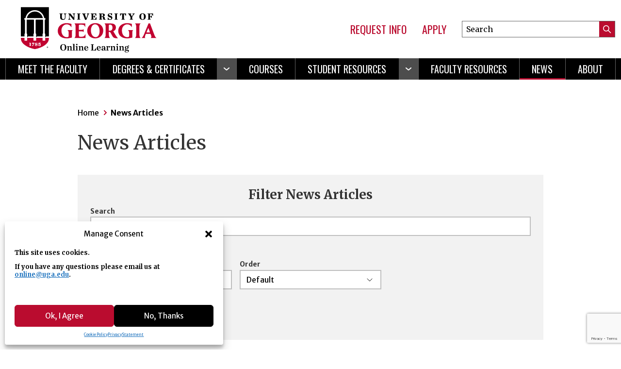

--- FILE ---
content_type: text/html; charset=UTF-8
request_url: https://online.uga.edu/news/page/4/?combine&title&body_value&field_degree_program_ref_target_id=1716&sort_by=created&sort_order=DESC
body_size: 21675
content:
<!doctype html>
<html lang="en-US" class="no-js safe-focus">
	<head>
  	<meta charset="UTF-8" />
  	<meta name="description" content="Online Degrees, Certificates and Courses">
  	<meta name="viewport" content="width=device-width, initial-scale=1">
  	<link rel="profile" href="https://gmpg.org/xfn/11">
		
		<script type="text/javascript" src="https://www.googletagmanager.com/gtm.js?id=GTM-NS5BC7" async=""></script>
		<meta name="google-site-verification" content="gzzFP4qbvomJjgYZMXF8JzMF-SRhvbiFl4eWrXEuDbs"/>

  	<meta name='robots' content='index, follow, max-image-preview:large, max-snippet:-1, max-video-preview:-1' />
	<style>img:is([sizes="auto" i], [sizes^="auto," i]) { contain-intrinsic-size: 3000px 1500px }</style>
	
	<!-- This site is optimized with the Yoast SEO plugin v26.1.1 - https://yoast.com/wordpress/plugins/seo/ -->
	<title>News Articles | Page 4 of 80 | UGA Online | Online Degrees, Certificates and Courses</title>
	<link rel="canonical" href="https://online.uga.edu/./news/page/4/" />
	<link rel="prev" href="https://online.uga.edu/./news/page/3/" />
	<link rel="next" href="https://online.uga.edu/./news/page/5/" />
	<meta property="og:locale" content="en_US" />
	<meta property="og:type" content="article" />
	<meta property="og:title" content="News Articles | Page 4 of 80 | UGA Online | Online Degrees, Certificates and Courses" />
	<meta property="og:url" content="https://online.uga.edu/./news/" />
	<meta property="og:site_name" content="UGA Online" />
	<meta name="twitter:card" content="summary_large_image" />
	<meta name="twitter:site" content="@ugaonline1" />
	<script type="application/ld+json" class="yoast-schema-graph">{"@context":"https://schema.org","@graph":[{"@type":"CollectionPage","@id":"https://online.uga.edu/./news/","url":"https://online.uga.edu/./news/page/4/","name":"News Articles | Page 4 of 80 | UGA Online | Online Degrees, Certificates and Courses","isPartOf":{"@id":"https://online.uga.edu/#website"},"primaryImageOfPage":{"@id":"https://online.uga.edu/./news/page/4/#primaryimage"},"image":{"@id":"https://online.uga.edu/./news/page/4/#primaryimage"},"thumbnailUrl":"https://online.uga.edu/wp-content/uploads/2025/08/graduatehat.png","breadcrumb":{"@id":"https://online.uga.edu/./news/page/4/#breadcrumb"},"inLanguage":"en-US"},{"@type":"ImageObject","inLanguage":"en-US","@id":"https://online.uga.edu/./news/page/4/#primaryimage","url":"https://online.uga.edu/wp-content/uploads/2025/08/graduatehat.png","contentUrl":"https://online.uga.edu/wp-content/uploads/2025/08/graduatehat.png","width":2048,"height":1365,"caption":"UGA doctoral graduate waves at commencement"},{"@type":"BreadcrumbList","@id":"https://online.uga.edu/./news/page/4/#breadcrumb","itemListElement":[{"@type":"ListItem","position":1,"name":"Home","item":"https://online.uga.edu/"},{"@type":"ListItem","position":2,"name":"News Articles"}]},{"@type":"WebSite","@id":"https://online.uga.edu/#website","url":"https://online.uga.edu/","name":"UGA Online","description":"Online Degrees, Certificates and Courses","potentialAction":[{"@type":"SearchAction","target":{"@type":"EntryPoint","urlTemplate":"https://online.uga.edu/?s={search_term_string}"},"query-input":{"@type":"PropertyValueSpecification","valueRequired":true,"valueName":"search_term_string"}}],"inLanguage":"en-US"}]}</script>
	<!-- / Yoast SEO plugin. -->


<link rel='dns-prefetch' href='//js.hs-scripts.com' />
<link rel='dns-prefetch' href='//fonts.googleapis.com' />
<link rel='dns-prefetch' href='//design.online.uga.edu' />
<link rel="alternate" type="application/rss+xml" title="UGA Online &raquo; News Articles Category Feed" href="https://online.uga.edu/./news/feed/" />
<script>
window._wpemojiSettings = {"baseUrl":"https:\/\/s.w.org\/images\/core\/emoji\/16.0.1\/72x72\/","ext":".png","svgUrl":"https:\/\/s.w.org\/images\/core\/emoji\/16.0.1\/svg\/","svgExt":".svg","source":{"concatemoji":"https:\/\/online.uga.edu\/wp-includes\/js\/wp-emoji-release.min.js?ver=6.8.3"}};
/*! This file is auto-generated */
!function(s,n){var o,i,e;function c(e){try{var t={supportTests:e,timestamp:(new Date).valueOf()};sessionStorage.setItem(o,JSON.stringify(t))}catch(e){}}function p(e,t,n){e.clearRect(0,0,e.canvas.width,e.canvas.height),e.fillText(t,0,0);var t=new Uint32Array(e.getImageData(0,0,e.canvas.width,e.canvas.height).data),a=(e.clearRect(0,0,e.canvas.width,e.canvas.height),e.fillText(n,0,0),new Uint32Array(e.getImageData(0,0,e.canvas.width,e.canvas.height).data));return t.every(function(e,t){return e===a[t]})}function u(e,t){e.clearRect(0,0,e.canvas.width,e.canvas.height),e.fillText(t,0,0);for(var n=e.getImageData(16,16,1,1),a=0;a<n.data.length;a++)if(0!==n.data[a])return!1;return!0}function f(e,t,n,a){switch(t){case"flag":return n(e,"\ud83c\udff3\ufe0f\u200d\u26a7\ufe0f","\ud83c\udff3\ufe0f\u200b\u26a7\ufe0f")?!1:!n(e,"\ud83c\udde8\ud83c\uddf6","\ud83c\udde8\u200b\ud83c\uddf6")&&!n(e,"\ud83c\udff4\udb40\udc67\udb40\udc62\udb40\udc65\udb40\udc6e\udb40\udc67\udb40\udc7f","\ud83c\udff4\u200b\udb40\udc67\u200b\udb40\udc62\u200b\udb40\udc65\u200b\udb40\udc6e\u200b\udb40\udc67\u200b\udb40\udc7f");case"emoji":return!a(e,"\ud83e\udedf")}return!1}function g(e,t,n,a){var r="undefined"!=typeof WorkerGlobalScope&&self instanceof WorkerGlobalScope?new OffscreenCanvas(300,150):s.createElement("canvas"),o=r.getContext("2d",{willReadFrequently:!0}),i=(o.textBaseline="top",o.font="600 32px Arial",{});return e.forEach(function(e){i[e]=t(o,e,n,a)}),i}function t(e){var t=s.createElement("script");t.src=e,t.defer=!0,s.head.appendChild(t)}"undefined"!=typeof Promise&&(o="wpEmojiSettingsSupports",i=["flag","emoji"],n.supports={everything:!0,everythingExceptFlag:!0},e=new Promise(function(e){s.addEventListener("DOMContentLoaded",e,{once:!0})}),new Promise(function(t){var n=function(){try{var e=JSON.parse(sessionStorage.getItem(o));if("object"==typeof e&&"number"==typeof e.timestamp&&(new Date).valueOf()<e.timestamp+604800&&"object"==typeof e.supportTests)return e.supportTests}catch(e){}return null}();if(!n){if("undefined"!=typeof Worker&&"undefined"!=typeof OffscreenCanvas&&"undefined"!=typeof URL&&URL.createObjectURL&&"undefined"!=typeof Blob)try{var e="postMessage("+g.toString()+"("+[JSON.stringify(i),f.toString(),p.toString(),u.toString()].join(",")+"));",a=new Blob([e],{type:"text/javascript"}),r=new Worker(URL.createObjectURL(a),{name:"wpTestEmojiSupports"});return void(r.onmessage=function(e){c(n=e.data),r.terminate(),t(n)})}catch(e){}c(n=g(i,f,p,u))}t(n)}).then(function(e){for(var t in e)n.supports[t]=e[t],n.supports.everything=n.supports.everything&&n.supports[t],"flag"!==t&&(n.supports.everythingExceptFlag=n.supports.everythingExceptFlag&&n.supports[t]);n.supports.everythingExceptFlag=n.supports.everythingExceptFlag&&!n.supports.flag,n.DOMReady=!1,n.readyCallback=function(){n.DOMReady=!0}}).then(function(){return e}).then(function(){var e;n.supports.everything||(n.readyCallback(),(e=n.source||{}).concatemoji?t(e.concatemoji):e.wpemoji&&e.twemoji&&(t(e.twemoji),t(e.wpemoji)))}))}((window,document),window._wpemojiSettings);
</script>
<style id='wp-emoji-styles-inline-css'>

	img.wp-smiley, img.emoji {
		display: inline !important;
		border: none !important;
		box-shadow: none !important;
		height: 1em !important;
		width: 1em !important;
		margin: 0 0.07em !important;
		vertical-align: -0.1em !important;
		background: none !important;
		padding: 0 !important;
	}
</style>
<link rel='stylesheet' id='wp-block-library-css' href='https://online.uga.edu/wp-includes/css/dist/block-library/style.min.css?ver=6.8.3' media='all' />
<style id='classic-theme-styles-inline-css'>
/*! This file is auto-generated */
.wp-block-button__link{color:#fff;background-color:#32373c;border-radius:9999px;box-shadow:none;text-decoration:none;padding:calc(.667em + 2px) calc(1.333em + 2px);font-size:1.125em}.wp-block-file__button{background:#32373c;color:#fff;text-decoration:none}
</style>
<style id='uga-blocks-quote-carousel-slide-style-inline-css'>


</style>
<style id='uga-blocks-hero-action-items-style-inline-css'>


</style>
<style id='uga-blocks-hero-action-item-style-inline-css'>


</style>
<style id='uga-blocks-quote-carousel-style-inline-css'>


</style>
<style id='uga-blocks-hero-pull-quote-style-inline-css'>


</style>
<style id='uga-blocks-jump-linked-content-style-inline-css'>
.wp-block-uga-blocks-jump-linked-content__list-container{display:none}@media(min-width:50rem){.wp-block-uga-blocks-jump-linked-content__list-container{display:initial;height:-webkit-fit-content;height:-moz-fit-content;height:fit-content;padding-right:3rem;position:sticky;top:11.5rem}.wp-block-uga-blocks-jump-linked-content__list-item{background-color:#f2f2f2;display:block;font-size:1.125rem;margin-bottom:.25rem;padding:1rem}}@media(min-width:50rem){.wp-block-uga-blocks-jump-linked-content__list-item:hover{background-color:#ba0c2f;color:#fff}}.wp-block-uga-blocks-jump-linked-content__dropdown-container{background-color:#fff;-webkit-box-shadow:0 -2px #fff;box-shadow:0 -2px #fff;margin-bottom:3.5rem;padding-top:.5rem;position:sticky;top:1.5rem;z-index:900}@media(min-width:50rem){.wp-block-uga-blocks-jump-linked-content__dropdown-container{display:none}}.wp-block-uga-blocks-jump-linked-content__dropdown-button{-webkit-box-pack:justify;-ms-flex-pack:justify;-webkit-box-align:center;-ms-flex-align:center;align-items:center;-webkit-appearance:none;-moz-appearance:none;appearance:none;background-color:rgba(0,0,0,0);border:none;border-radius:0;color:inherit;display:-webkit-box;display:-ms-flexbox;display:flex;font:inherit;font-size:1.125rem;justify-content:space-between;margin:0;padding:.5rem;text-align:inherit;width:100%}.wp-block-uga-blocks-jump-linked-content__dropdown-button:hover{background-color:#000;color:#fff}.wp-block-uga-blocks-jump-linked-content__dropdown-box{border:1px solid #dedede;margin-bottom:0}.wp-block-uga-blocks-jump-linked-content__dropdown-link-container{margin:0}.wp-block-uga-blocks-jump-linked-content__dropdown-link-container[aria-hidden=true]{display:none}.wp-block-uga-blocks-jump-linked-content__dropdown-item{background-color:#f2f2f2;display:block;font-size:1.125rem;padding:.5rem}.wp-block-uga-blocks-jump-linked-content__dropdown-item:hover{background-color:#ba0c2f;color:#fff}

</style>
<style id='uga-blocks-hero-content-style-inline-css'>
.hero-content__wrapper p:not([class]){font-family:Merriweather Sans,sans-serif;font-size:1.125em;margin:0}

</style>
<style id='uga-blocks-hero-style-inline-css'>
.cmp-hero--right .cmp-hero__container{-webkit-box-pack:end;-ms-flex-pack:end;justify-content:flex-end}

</style>
<style id='uga-blocks-program-hero-style-inline-css'>
.wp-block-uga-blocks-program-hero .obj-grid .obj-grid__full:last-child{overflow:hidden;padding-top:100%;position:relative;width:100%}.wp-block-uga-blocks-program-hero .obj-grid .obj-grid__full:last-child img,.wp-block-uga-blocks-program-hero .obj-grid .obj-grid__full:last-child picture{display:block;height:100%;left:0;-o-object-fit:cover;object-fit:cover;position:absolute;top:0;width:100%}.cmp-hero--right .cmp-hero__container{-webkit-box-pack:end;-ms-flex-pack:end;justify-content:flex-end}

</style>
<style id='uga-blocks-program-hero-list-style-inline-css'>
.hero-content__wrapper p:not([class]){font-family:Merriweather Sans,sans-serif;font-size:1.125em;margin:0}

</style>
<style id='uga-blocks-callout-circles-style-inline-css'>


</style>
<style id='uga-blocks-kaltura-embed-style-inline-css'>


</style>
<style id='global-styles-inline-css'>
:root{--wp--preset--aspect-ratio--square: 1;--wp--preset--aspect-ratio--4-3: 4/3;--wp--preset--aspect-ratio--3-4: 3/4;--wp--preset--aspect-ratio--3-2: 3/2;--wp--preset--aspect-ratio--2-3: 2/3;--wp--preset--aspect-ratio--16-9: 16/9;--wp--preset--aspect-ratio--9-16: 9/16;--wp--preset--color--black: #000000;--wp--preset--color--cyan-bluish-gray: #abb8c3;--wp--preset--color--white: #ffffff;--wp--preset--color--pale-pink: #f78da7;--wp--preset--color--vivid-red: #cf2e2e;--wp--preset--color--luminous-vivid-orange: #ff6900;--wp--preset--color--luminous-vivid-amber: #fcb900;--wp--preset--color--light-green-cyan: #7bdcb5;--wp--preset--color--vivid-green-cyan: #00d084;--wp--preset--color--pale-cyan-blue: #8ed1fc;--wp--preset--color--vivid-cyan-blue: #0693e3;--wp--preset--color--vivid-purple: #9b51e0;--wp--preset--gradient--vivid-cyan-blue-to-vivid-purple: linear-gradient(135deg,rgba(6,147,227,1) 0%,rgb(155,81,224) 100%);--wp--preset--gradient--light-green-cyan-to-vivid-green-cyan: linear-gradient(135deg,rgb(122,220,180) 0%,rgb(0,208,130) 100%);--wp--preset--gradient--luminous-vivid-amber-to-luminous-vivid-orange: linear-gradient(135deg,rgba(252,185,0,1) 0%,rgba(255,105,0,1) 100%);--wp--preset--gradient--luminous-vivid-orange-to-vivid-red: linear-gradient(135deg,rgba(255,105,0,1) 0%,rgb(207,46,46) 100%);--wp--preset--gradient--very-light-gray-to-cyan-bluish-gray: linear-gradient(135deg,rgb(238,238,238) 0%,rgb(169,184,195) 100%);--wp--preset--gradient--cool-to-warm-spectrum: linear-gradient(135deg,rgb(74,234,220) 0%,rgb(151,120,209) 20%,rgb(207,42,186) 40%,rgb(238,44,130) 60%,rgb(251,105,98) 80%,rgb(254,248,76) 100%);--wp--preset--gradient--blush-light-purple: linear-gradient(135deg,rgb(255,206,236) 0%,rgb(152,150,240) 100%);--wp--preset--gradient--blush-bordeaux: linear-gradient(135deg,rgb(254,205,165) 0%,rgb(254,45,45) 50%,rgb(107,0,62) 100%);--wp--preset--gradient--luminous-dusk: linear-gradient(135deg,rgb(255,203,112) 0%,rgb(199,81,192) 50%,rgb(65,88,208) 100%);--wp--preset--gradient--pale-ocean: linear-gradient(135deg,rgb(255,245,203) 0%,rgb(182,227,212) 50%,rgb(51,167,181) 100%);--wp--preset--gradient--electric-grass: linear-gradient(135deg,rgb(202,248,128) 0%,rgb(113,206,126) 100%);--wp--preset--gradient--midnight: linear-gradient(135deg,rgb(2,3,129) 0%,rgb(40,116,252) 100%);--wp--preset--font-size--small: 13px;--wp--preset--font-size--medium: 20px;--wp--preset--font-size--large: 36px;--wp--preset--font-size--x-large: 42px;--wp--preset--spacing--20: 0.44rem;--wp--preset--spacing--30: 0.67rem;--wp--preset--spacing--40: 1rem;--wp--preset--spacing--50: 1.5rem;--wp--preset--spacing--60: 2.25rem;--wp--preset--spacing--70: 3.38rem;--wp--preset--spacing--80: 5.06rem;--wp--preset--shadow--natural: 6px 6px 9px rgba(0, 0, 0, 0.2);--wp--preset--shadow--deep: 12px 12px 50px rgba(0, 0, 0, 0.4);--wp--preset--shadow--sharp: 6px 6px 0px rgba(0, 0, 0, 0.2);--wp--preset--shadow--outlined: 6px 6px 0px -3px rgba(255, 255, 255, 1), 6px 6px rgba(0, 0, 0, 1);--wp--preset--shadow--crisp: 6px 6px 0px rgba(0, 0, 0, 1);}:where(.is-layout-flex){gap: 0.5em;}:where(.is-layout-grid){gap: 0.5em;}body .is-layout-flex{display: flex;}.is-layout-flex{flex-wrap: wrap;align-items: center;}.is-layout-flex > :is(*, div){margin: 0;}body .is-layout-grid{display: grid;}.is-layout-grid > :is(*, div){margin: 0;}:where(.wp-block-columns.is-layout-flex){gap: 2em;}:where(.wp-block-columns.is-layout-grid){gap: 2em;}:where(.wp-block-post-template.is-layout-flex){gap: 1.25em;}:where(.wp-block-post-template.is-layout-grid){gap: 1.25em;}.has-black-color{color: var(--wp--preset--color--black) !important;}.has-cyan-bluish-gray-color{color: var(--wp--preset--color--cyan-bluish-gray) !important;}.has-white-color{color: var(--wp--preset--color--white) !important;}.has-pale-pink-color{color: var(--wp--preset--color--pale-pink) !important;}.has-vivid-red-color{color: var(--wp--preset--color--vivid-red) !important;}.has-luminous-vivid-orange-color{color: var(--wp--preset--color--luminous-vivid-orange) !important;}.has-luminous-vivid-amber-color{color: var(--wp--preset--color--luminous-vivid-amber) !important;}.has-light-green-cyan-color{color: var(--wp--preset--color--light-green-cyan) !important;}.has-vivid-green-cyan-color{color: var(--wp--preset--color--vivid-green-cyan) !important;}.has-pale-cyan-blue-color{color: var(--wp--preset--color--pale-cyan-blue) !important;}.has-vivid-cyan-blue-color{color: var(--wp--preset--color--vivid-cyan-blue) !important;}.has-vivid-purple-color{color: var(--wp--preset--color--vivid-purple) !important;}.has-black-background-color{background-color: var(--wp--preset--color--black) !important;}.has-cyan-bluish-gray-background-color{background-color: var(--wp--preset--color--cyan-bluish-gray) !important;}.has-white-background-color{background-color: var(--wp--preset--color--white) !important;}.has-pale-pink-background-color{background-color: var(--wp--preset--color--pale-pink) !important;}.has-vivid-red-background-color{background-color: var(--wp--preset--color--vivid-red) !important;}.has-luminous-vivid-orange-background-color{background-color: var(--wp--preset--color--luminous-vivid-orange) !important;}.has-luminous-vivid-amber-background-color{background-color: var(--wp--preset--color--luminous-vivid-amber) !important;}.has-light-green-cyan-background-color{background-color: var(--wp--preset--color--light-green-cyan) !important;}.has-vivid-green-cyan-background-color{background-color: var(--wp--preset--color--vivid-green-cyan) !important;}.has-pale-cyan-blue-background-color{background-color: var(--wp--preset--color--pale-cyan-blue) !important;}.has-vivid-cyan-blue-background-color{background-color: var(--wp--preset--color--vivid-cyan-blue) !important;}.has-vivid-purple-background-color{background-color: var(--wp--preset--color--vivid-purple) !important;}.has-black-border-color{border-color: var(--wp--preset--color--black) !important;}.has-cyan-bluish-gray-border-color{border-color: var(--wp--preset--color--cyan-bluish-gray) !important;}.has-white-border-color{border-color: var(--wp--preset--color--white) !important;}.has-pale-pink-border-color{border-color: var(--wp--preset--color--pale-pink) !important;}.has-vivid-red-border-color{border-color: var(--wp--preset--color--vivid-red) !important;}.has-luminous-vivid-orange-border-color{border-color: var(--wp--preset--color--luminous-vivid-orange) !important;}.has-luminous-vivid-amber-border-color{border-color: var(--wp--preset--color--luminous-vivid-amber) !important;}.has-light-green-cyan-border-color{border-color: var(--wp--preset--color--light-green-cyan) !important;}.has-vivid-green-cyan-border-color{border-color: var(--wp--preset--color--vivid-green-cyan) !important;}.has-pale-cyan-blue-border-color{border-color: var(--wp--preset--color--pale-cyan-blue) !important;}.has-vivid-cyan-blue-border-color{border-color: var(--wp--preset--color--vivid-cyan-blue) !important;}.has-vivid-purple-border-color{border-color: var(--wp--preset--color--vivid-purple) !important;}.has-vivid-cyan-blue-to-vivid-purple-gradient-background{background: var(--wp--preset--gradient--vivid-cyan-blue-to-vivid-purple) !important;}.has-light-green-cyan-to-vivid-green-cyan-gradient-background{background: var(--wp--preset--gradient--light-green-cyan-to-vivid-green-cyan) !important;}.has-luminous-vivid-amber-to-luminous-vivid-orange-gradient-background{background: var(--wp--preset--gradient--luminous-vivid-amber-to-luminous-vivid-orange) !important;}.has-luminous-vivid-orange-to-vivid-red-gradient-background{background: var(--wp--preset--gradient--luminous-vivid-orange-to-vivid-red) !important;}.has-very-light-gray-to-cyan-bluish-gray-gradient-background{background: var(--wp--preset--gradient--very-light-gray-to-cyan-bluish-gray) !important;}.has-cool-to-warm-spectrum-gradient-background{background: var(--wp--preset--gradient--cool-to-warm-spectrum) !important;}.has-blush-light-purple-gradient-background{background: var(--wp--preset--gradient--blush-light-purple) !important;}.has-blush-bordeaux-gradient-background{background: var(--wp--preset--gradient--blush-bordeaux) !important;}.has-luminous-dusk-gradient-background{background: var(--wp--preset--gradient--luminous-dusk) !important;}.has-pale-ocean-gradient-background{background: var(--wp--preset--gradient--pale-ocean) !important;}.has-electric-grass-gradient-background{background: var(--wp--preset--gradient--electric-grass) !important;}.has-midnight-gradient-background{background: var(--wp--preset--gradient--midnight) !important;}.has-small-font-size{font-size: var(--wp--preset--font-size--small) !important;}.has-medium-font-size{font-size: var(--wp--preset--font-size--medium) !important;}.has-large-font-size{font-size: var(--wp--preset--font-size--large) !important;}.has-x-large-font-size{font-size: var(--wp--preset--font-size--x-large) !important;}
:where(.wp-block-post-template.is-layout-flex){gap: 1.25em;}:where(.wp-block-post-template.is-layout-grid){gap: 1.25em;}
:where(.wp-block-columns.is-layout-flex){gap: 2em;}:where(.wp-block-columns.is-layout-grid){gap: 2em;}
:root :where(.wp-block-pullquote){font-size: 1.5em;line-height: 1.6;}
</style>
<link rel='stylesheet' id='contact-form-7-css' href='https://online.uga.edu/wp-content/plugins/contact-form-7/includes/css/styles.css?ver=6.0' media='all' />
<link rel='stylesheet' id='cmplz-general-css' href='https://online.uga.edu/wp-content/plugins/complianz-gdpr/assets/css/cookieblocker.min.css?ver=1768529227' media='all' />
<link rel='stylesheet' id='google-fonts-css' href='https://fonts.googleapis.com/css2?family=Merriweather+Sans:ital,wght@0,300;0,400;0,700;1,400;1,700&#038;family=Merriweather:ital,wght@0,300;0,400;0,700;1,400;1,700&#038;family=Oswald:wght@400;700&#038;display=swap' media='all' />
<link rel='stylesheet' id='design-system-css' href='https://design.online.uga.edu/css/base.css' media='all' />
<link rel='stylesheet' id='custom-styles-css' href='https://online.uga.edu/wp-content/themes/uga-ool/css/base.css' media='all' />
<link rel="https://api.w.org/" href="https://online.uga.edu/wp-json/" /><link rel="alternate" title="JSON" type="application/json" href="https://online.uga.edu/wp-json/wp/v2/categories/5" /><link rel="EditURI" type="application/rsd+xml" title="RSD" href="https://online.uga.edu/xmlrpc.php?rsd" />
<meta name="generator" content="WordPress 6.8.3" />
			<!-- DO NOT COPY THIS SNIPPET! Start of Page Analytics Tracking for HubSpot WordPress plugin v11.1.73-->
			<script class="hsq-set-content-id" data-content-id="listing-page">
				var _hsq = _hsq || [];
				_hsq.push(["setContentType", "listing-page"]);
			</script>
			<!-- DO NOT COPY THIS SNIPPET! End of Page Analytics Tracking for HubSpot WordPress plugin -->
						<style>.cmplz-hidden {
					display: none !important;
				}</style><link rel="icon" href="https://online.uga.edu/wp-content/uploads/2023/08/favicon-150x150.png" sizes="32x32" />
<link rel="icon" href="https://online.uga.edu/wp-content/uploads/2023/08/favicon.png" sizes="192x192" />
<link rel="apple-touch-icon" href="https://online.uga.edu/wp-content/uploads/2023/08/favicon.png" />
<meta name="msapplication-TileImage" content="https://online.uga.edu/wp-content/uploads/2023/08/favicon.png" />

	</head>
	<body data-cmplz=1 archive paged category category-news category-5 paged-4 category-paged-4 wp-theme-uga-ool>
		
	<noscript aria-hidden="true"><iframe src="https://www.googletagmanager.com/ns.html?id=GTM-NS5BC7" height="0" width="0" style="display:none;visibility:hidden" title="Google Tag Manager">Google Tag Manager</iframe></noscript>

		
		<svg class="util-display-none"><symbol viewBox="0 0 16 8" fill="none" id="icon-arrow-down"><path d="M1 1l7 6 7-6" stroke="currentColor" stroke-width="2" stroke-linecap="round" stroke-linejoin="round" vector-effect="non-scaling-stroke"/></symbol><symbol viewBox="0 0 8 16" fill="none" id="icon-arrow-left"><path d="M7 1L1 8l6 7" stroke="currentColor" stroke-width="2" stroke-linecap="round" stroke-linejoin="round" vector-effect="non-scaling-stroke"/></symbol><symbol viewBox="0 0 8 16" fill="none" id="icon-arrow-right"><path d="M1 1l6 7-6 7" stroke="currentColor" stroke-width="2" stroke-linecap="round" stroke-linejoin="round" vector-effect="non-scaling-stroke"/></symbol><symbol viewBox="0 0 16 8" fill="none" id="icon-arrow-up"><path d="M1 1l7 6 7-6" stroke="currentColor" stroke-width="2" stroke-linecap="round" stroke-linejoin="round" vector-effect="non-scaling-stroke"/></symbol></svg>
		<div class="util-position-relative js-site obj-content-wrapper">
			<div class="obj-width-limiter">
  <a class="cmp-skip-to-content" href="#main">Skip to content</a>
  <a class="cmp-skip-to-content" href="#nav">Skip to navigation</a>
</div>

<header class="cmp-header">
            <div class="cmp_header__title-bar">
          <div class="cmp-title-bar">
  	
<div class="cmp-site-title">
	<a href="/" class="cmp-site-title__link">
		<img src="https://design.online.uga.edu/images/logos/ugaonline/OnlineLearning_logo_Formal_FC.svg" class="cmp-site-title__logo" alt="Online Learning, University of Georgia"/>
	</a>
</div>
  <div class="cmp-title-bar__features">
    <button class="cmp-title-bar__menu-toggle js-menu-open">
      <svg viewBox="0 0 16 14" class="cmp-title-bar__menu-icon"><path d="M1,1 15,1 M1,7 15,7 M1,13 15,13" /></svg>
      Menu
    </button>
	<div class="cmp-title-bar__actions">
		<nav class="cmp-actions-nav" aria-label="actions">
			<a href="https://online.uga.edu/request-information/" class="cmp-actions-nav__link">Request Info</a>
			<a href="https://online.uga.edu/apply/" class="cmp-actions-nav__link">Apply</a>
	</nav>
	</div>
    <button class="cmp-title-bar__search-toggle js-search-toggle" data-icon-hidden="icon-search" data-icon-expanded="icon-up-arrow">
      <span class="util-visually-hidden">Search</span>
    </button>
  </div>
    <div class="cmp-header-search js-search">
  <form class="cmp-header-search__form" role="search" method="get" action="/">
      <div class="cmp-header-search__form-container">
          <label class="util-visually-hidden" for="search">Search Online Learning</label>
          <div class="cmp-header-search__field-container">
              <input id="search" name="s" class="cmp-header-search__field js-search-field" type="search" placeholder="Search" />
          </div>
          <button class="cmp-header-search__button icon-search" type="submit">
              <span class="util-visually-hidden">Submit Search</span>
          </button>
      </div>
  </form>
</div>
</div>
            <nav class="cmp-nav js-menu" aria-label="primary-navigation" id="nav">
    <div class="cmp-nav__actions">
      <button class="cmp-nav__close js-menu-close">
        <svg class="cmp-nav__close-icon" viewBox="0 0 16 16"><path d="M1,1 15,15 M 1,15, 15,1" /></svg>
        Close
      </button>

      <a href="/" class="cmp-nav__title icon-shield">Online Learning</a>
    </div>

    <ul class="cmp-nav__list">
              <li class="cmp-nav__item  menu-item menu-item-type-taxonomy menu-item-object-category menu-item-8605059">
    <a class="cmp-nav__link" href="https://online.uga.edu/./faculty/" >
    Meet the Faculty
  </a>

  
  
  </li>
              <li class="cmp-nav__item  menu-item menu-item-type-taxonomy menu-item-object-category menu-item-142 menu-item-has-children">
  <div class="cmp-nav__subnav-actions">  <a class="cmp-nav__link" href="https://online.uga.edu/./degrees-certificates/" >
    Degrees &amp; Certificates
  </a>

      <button class="cmp-nav__toggle js-subnav" id="142" data-icon-expanded="icon-up-arrow" data-icon-hidden="icon-down-arrow">
      <span class="util-visually-hidden">
        Open Navigation
      </span>
    </button>
  
  </div>
      <ul class="cmp-subnav" aria-labelledby="142">
      <li class="cmp-subnav__item">
  <a href="/degrees-certificates/?degree_level=undergraduate&degree_type=degree" class="cmp-subnav__link" >Undergraduate Degrees</a>
</li>
      <li class="cmp-subnav__item">
  <a href="/degrees-certificates/?degree_level=graduate&degree_type=degree" class="cmp-subnav__link" >Graduate Degrees</a>
</li>
      <li class="cmp-subnav__item">
  <a href="/degrees-certificates/?degree_level=graduate&degree_type=certificate" class="cmp-subnav__link" >Graduate Certificates</a>
</li>
  </ul>
  </li>
              <li class="cmp-nav__item  menu-item menu-item-type-post_type menu-item-object-page menu-item-50">
    <a class="cmp-nav__link" href="https://online.uga.edu/courses/" >
    Courses
  </a>

  
  
  </li>
              <li class="cmp-nav__item  menu-item menu-item-type-post_type menu-item-object-page menu-item-8607897 menu-item-has-children">
  <div class="cmp-nav__subnav-actions">  <a class="cmp-nav__link" href="https://online.uga.edu/student-resources/" >
    Student Resources
  </a>

      <button class="cmp-nav__toggle js-subnav" id="8607897" data-icon-expanded="icon-up-arrow" data-icon-hidden="icon-down-arrow">
      <span class="util-visually-hidden">
        Open Navigation
      </span>
    </button>
  
  </div>
      <ul class="cmp-subnav" aria-labelledby="8607897">
      <li class="cmp-subnav__item">
  <a href="https://online.uga.edu/becoming-a-bulldog/" class="cmp-subnav__link" >Becoming a Bulldog</a>
</li>
      <li class="cmp-subnav__item">
  <a href="https://online.uga.edu/current-bulldogs/" class="cmp-subnav__link" >Current Bulldogs</a>
</li>
      <li class="cmp-subnav__item">
  <a href="https://online.uga.edu/bulldog-nation/" class="cmp-subnav__link" >Bulldog Nation</a>
</li>
      <li class="cmp-subnav__item">
  <a href="/becoming-a-bulldog/#licensure" class="cmp-subnav__link" >Licensure</a>
</li>
  </ul>
  </li>
              <li class="cmp-nav__item  menu-item menu-item-type-post_type menu-item-object-page menu-item-68">
    <a class="cmp-nav__link" href="https://online.uga.edu/faculty-resources/" >
    Faculty Resources
  </a>

  
  
  </li>
              <li class="cmp-nav__item  menu-item menu-item-type-taxonomy menu-item-object-category current-menu-item menu-item-57">
    <a class="cmp-nav__link cmp-nav__link--active" href="https://online.uga.edu/./news/"  aria-current="page" >
    News
  </a>

  
  
  </li>
              <li class="cmp-nav__item  menu-item menu-item-type-post_type menu-item-object-page menu-item-67">
    <a class="cmp-nav__link" href="https://online.uga.edu/about-uga-online/" >
    About
  </a>

  
  
  </li>
          </ul>
  </nav>

        </div>
    </header>
			<main id="main">
				<article id="post-" class="post-type- class="post-8608618 post type-post status-publish format-standard has-post-thumbnail hentry category-news"">
										
											<div class="obj-reading-width util-margin-vert-xxl util-margin-vert-lg@print">
		<header>
	<nav>
  <ol class="cmp-breadcrumbs">
          <li class="cmp-breadcrumbs__item " >
        <a class="cmp-breadcrumbs__link" data-title="Home" href="https://online.uga.edu" >Home</a>
      </li>
          <li class="cmp-breadcrumbs__item cmp-breadcrumbs__item--current" >
        <a class="cmp-breadcrumbs__link" data-title="News Articles" href="https://online.uga.edu/news"  aria-current="page" >News Articles</a>
      </li>
      </ol>
</nav>
  <h1 class="cmp-heading-1 util-margin-top-lg util-margin-top-none@print util-margin-bottom-lg@print">News Articles</h1>
  <p class="util-display-none" id="uga-form-name">News Articles</p>
</header>
		<form class="util-background-light-gray util-pad-all-sm util-pad-all-md@sm util-pad-all-lg@md util-display-none@print" method="GET" role="search"  action="/news" >
  <fieldset>
          <legend class="cmp-heading-4 util-margin-bottom-sm util-text-center util-full-width">Filter News Articles</legend>
    
    <div class="cmp-form-field ">
     
<label
  for="Search_field"
  class="cmp-form-label ">
  Search
</label>
    <div class="">
    <div class="util-position-relative">
      <input id="Search_field" class="cmp-form-field__input "
    type="search"
     name="search"      placeholder="Search News Articles"              />
          </div>
  </div>
  </div>

          <p class="util-margin-vert-none util-color-light-gray util-text-italic">
        Searches are NOT case sensitive, and boolean searching is supported.
      </p>
    
    				<div class="obj-grid obj-grid--gap-md util-margin-vert-lg">
					<div class="obj-grid__full obj-grid__third@md">
						<div class="cmp-form-select">
    
<label
  for="degree_select"
  class="cmp-form-label ">
  Degree Program
</label>
    <div class="">
    <select id="degree_select" class="cmp-form-select__dropdown" name="program"   >
              <option
          value="any"
                  >
          - Any -
        </option>
              <option
          value="bachelor-science-special-education"
                  >
          Bachelor of Science in Education (B.S.Ed) &#8211; Special Education
        </option>
              <option
          value="edd-in-learning-design-and-technology"
                  >
          Doctor of Education (Ed.D.) in Learning, Design, and Technology
        </option>
              <option
          value="education-specialist-ed-s-in-education-workforce-education"
                  >
          Education Specialist (Ed.S.) in Education – Workforce Education
        </option>
              <option
          value="educational-specialist-eds-in-education-literacy-specialist"
                  >
          Educational Specialist (Ed.S.) in Education &#8211; Literacy Specialist
        </option>
              <option
          value="educational-specialist-ed-s-in-education-reading-education"
                  >
          Educational Specialist (Ed.S.) in Education – Reading Education
        </option>
              <option
          value="eds-educational-psychology-gifted-creative-education"
                  >
          Educational Specialist (Ed.S.) in Educational Psychology &#8211; Gifted &#038; Creative Education
        </option>
              <option
          value="ed-s-in-learning-design-and-technology-instructional-technology"
                  >
          Educational Specialist (Ed.S.) in Learning, Design, and Technology &#8211; Instructional Technology
        </option>
              <option
          value="low-residency-mfa-narrative-nonfiction"
                  >
          Low-Residency MFA in Narrative Nonfiction
        </option>
              <option
          value="low-residency-mfa-screenwriting"
                  >
          Low-Residency MFA in Screenwriting
        </option>
              <option
          value="master-of-art-education-maed"
                  >
          Master of Art Education (M.A.Ed.)
        </option>
              <option
          value="master-arts-journalism-mass-communication-emerging-media"
                  >
          Master of Arts (M.A.) in Journalism &#038; Mass Communication &#45; Emerging Media
        </option>
              <option
          value="master-of-arts-in-teaching-m-a-t-in-elementary-education"
                  >
          Master of Arts in Teaching (M.A.T.) in Elementary Education
        </option>
              <option
          value="master-of-arts-in-teaching-m-a-t-in-english-education"
                  >
          Master of Arts in Teaching (M.A.T.) in English Education
        </option>
              <option
          value="master-of-arts-in-teaching-m-a-t-in-middle-grades-education"
                  >
          Master of Arts in Teaching (M.A.T.) in Middle Grades Education
        </option>
              <option
          value="master-arts-teaching-mat-special-education-general-curriculum"
                  >
          Master of Arts in Teaching (M.A.T.) in Special Education &#8211; General Curriculum
        </option>
              <option
          value="master-of-arts-in-teaching-m-a-t-in-special-education-adapted-curriculum-and-autism"
                  >
          Master of Arts in Teaching (M.A.T.) in Special Education – Adapted Curriculum and Autism
        </option>
              <option
          value="master-of-arts-in-teaching-m-a-t-in-special-education-birth-through-five-preschool-special-education"
                  >
          Master of Arts in Teaching (M.A.T.) in Special Education – Birth through Five/Preschool Special Education
        </option>
              <option
          value="master-of-arts-in-teaching-m-a-t-in-workforce-education"
                  >
          Master of Arts in Teaching (M.A.T.) in Workforce Education
        </option>
              <option
          value="master-avian-health-medicine"
                  >
          Master of Avian Health and Medicine
        </option>
              <option
          value="master-of-business-administration"
                  >
          Master of Business Administration
        </option>
              <option
          value="master-business-technology"
                  >
          Master of Business and Technology
        </option>
              <option
          value="master-education-educational-administration-policy-tier-1-school-leadership-track"
                  >
          Master of Education (M.Ed.) in Educational Administration and Policy (Tier 1 School Leadership Track)
        </option>
              <option
          value="med-educational-psychology-applied-cognition-development"
                  >
          Master of Education (M.Ed.) in Educational Psychology &#8211; Applied Cognition &#038; Development
        </option>
              <option
          value="med-educational-psychology-gifted-creative-education"
                  >
          Master of Education (M.Ed.) in Educational Psychology &#8211; Gifted &#038; Creative Education
        </option>
              <option
          value="master-education-med-educational-psychology-quantitative-methodology"
                  >
          Master of Education (M.Ed.) in Educational Psychology &#8211; Quantitative Methodology
        </option>
              <option
          value="master-of-education-in-higher-education-administration"
                  >
          Master of Education (M.Ed.) in Higher Education Administration
        </option>
              <option
          value="med-learning-design-technology-instructional-design-development"
                  >
          Master of Education (M.Ed.) in Learning, Design &#038; Technology &#8211; Instructional Design &#038; Development
        </option>
              <option
          value="master-of-education-learning-design-and-technology-instructional-technology"
                  >
          Master of Education (M.Ed.) in Learning, Design, and Technology &#8211; Instructional Technology
        </option>
              <option
          value="master-of-education-m-ed-in-mathematics-education"
                  >
          Master of Education (M.Ed.) in Mathematics Education
        </option>
              <option
          value="master-education-middle-grades-education"
                  >
          Master of Education (M.Ed.) in Middle Grades Education
        </option>
              <option
          value="med-reading-education"
                  >
          Master of Education (M.Ed.) in Reading Education
        </option>
              <option
          value="master-education-science-education"
                  >
          Master of Education (M.Ed.) in Science Education
        </option>
              <option
          value="master-of-education-in-social-studies-education"
                  >
          Master of Education (M.Ed.) in Social Studies Education
        </option>
              <option
          value="master-of-education-m-ed-in-special-education-birth-through-kindergarten-preschool-special-education"
                  >
          Master of Education (M.Ed.) in Special Education – Birth Through Kindergarten/Preschool Special Education
        </option>
              <option
          value="master-of-education-special-education-general-curriculum"
                  >
          Master of Education (M.Ed.) in Special Education – General Curriculum
        </option>
              <option
          value="med-workforce-education"
                  >
          Master of Education (M.Ed.) in Workforce Education
        </option>
              <option
          value="master-food-technology"
                  >
          Master of Food Technology
        </option>
              <option
          value="master-learning-leadership-organization-development"
                  >
          Master of Learning, Leadership &#038; Organization Development
        </option>
              <option
          value="master-music-education"
                  >
          Master of Music Education (M.M.Ed.)
        </option>
              <option
          value="master-of-professional-accountancy"
                  >
          Master of Professional Accountancy (MPAcc)
        </option>
              <option
          value="master-public-health-mph"
                  >
          Master of Public Health (MPH)
        </option>
              <option
          value="master-of-science-in-applied-data-science"
                  >
          Master of Science (M.S.) in Applied Data Science
        </option>
              <option
          value="master-of-science-civil-engineering"
                  >
          Master of Science (M.S.) in Civil Engineering
        </option>
              <option
          value="master-science-comparative-biomedical-sciences"
                  >
          Master of Science (M.S.) in Comparative Biomedical Sciences
        </option>
              <option
          value="master-of-science-m-s-in-environmental-geology"
                  >
          Master of Science (M.S.) in Environmental Geology
        </option>
              <option
          value="master-science-financial-planning"
                  >
          Master of Science (M.S.) in Financial Planning
        </option>
              <option
          value="master-science-ms-nutritional-sciences-community-nutrition"
                  >
          Master of Science (M.S.) in Nutritional Sciences &#8211; Community Nutrition
        </option>
              <option
          value="ms-pharmacy-international-biomedical-regulatory-sciences"
                  >
          Master of Science (M.S.) in Pharmacy &#8211; International Biomedical Regulatory Sciences
        </option>
              <option
          value="master-of-science-pharmacy-clinical-trials-management"
                  >
          Master of Science (M.S.) in Pharmacy, Clinical Trials Management
        </option>
              <option
          value="master-social-work"
                  >
          Master of Social Work (MSW)
        </option>
              <option
          value="endorsement-english-speakers-other-languages-esol"
                  >
          Endorsement in English to Speakers of Other Languages (ESOL)
        </option>
              <option
          value="financial-literacy-education-endorsement-certificate"
                  >
          Financial Literacy Education Endorsement and Certificate
        </option>
              <option
          value="gifted-in-field-endorsement-certificate"
                  >
          Gifted In-Field Endorsement and Certificate
        </option>
              <option
          value="graduate-certificate-avian-health-medicine"
                  >
          Graduate Certificate in Avian Health and Medicine
        </option>
              <option
          value="graduate-certificate-behavioral-financial-planning-financial-therapy"
                  >
          Graduate Certificate in Behavioral Financial Planning and Financial Therapy
        </option>
              <option
          value="graduate-certificate-chemistry-manufacturing-controls"
                  >
          Graduate Certificate in Chemistry, Manufacturing &#038; Controls
        </option>
              <option
          value="graduate-certificate-clinical-trials-design-management"
                  >
          Graduate Certificate in Clinical Trials Design and Management
        </option>
              <option
          value="graduate-certificate-drug-safety-pharmacovigilance"
                  >
          Graduate Certificate in Drug Safety and Pharmacovigilance
        </option>
              <option
          value="graduate-certificate-dyslexia"
                  >
          Graduate Certificate in Dyslexia
        </option>
              <option
          value="graduate-certificate-education-law-and-policy"
                  >
          Graduate Certificate in Education Law and Policy
        </option>
              <option
          value="graduate-certificate-education-educational-administration-policy-tier-1-school-leadership-track"
                  >
          Graduate Certificate in Educational Administration and Policy (Tier 1 School Leadership Track)
        </option>
              <option
          value="graduate-certificate-gerontology"
                  >
          Graduate Certificate in Gerontology
        </option>
              <option
          value="graduate-certificate-instructional-technology-teaching"
                  >
          Graduate Certificate in Instructional Technology for Teaching
        </option>
              <option
          value="graduate-certificate-interdisciplinary-qualitative-studies"
                  >
          Graduate Certificate in Interdisciplinary Qualitative Studies
        </option>
              <option
          value="graduate-certificate-international-biomedical-regulatory-sciences"
                  >
          Graduate Certificate in International Biomedical Regulatory Sciences
        </option>
              <option
          value="graduate-certificate-nonprofit-management-leadership"
                  >
          Graduate Certificate in Nonprofit Management and Leadership
        </option>
              <option
          value="graduate-certificate-online-teaching-learning"
                  >
          Graduate Certificate in Online Teaching and Learning
        </option>
              <option
          value="graduate-certificate-organization-coaching"
                  >
          Graduate Certificate in Organization Coaching
        </option>
              <option
          value="graduate-certificate-pre-professional-speech-language-pathology"
                  >
          Graduate Certificate in Pre-Professional Speech Language Pathology
        </option>
              <option
          value="graduate-certificate-teaching-english-speakers-other-languages-tesol"
                  >
          Graduate Certificate in Teaching English to Speakers of Other Languages (TESOL)
        </option>
              <option
          value="graduate-certificate-elearning-design"
                  >
          Graduate Certificate in eLearning Design
        </option>
              <option
          value="reading-education-endorsement-certificate"
                  >
          Reading Education Endorsement Certificate
        </option>
          </select>
  </div>
  </div>
					</div>
					<div class="obj-grid__full obj-grid__half@sm obj-grid__third@md">
						<div class="cmp-form-select">
    
<label
  for="order_select"
  class="cmp-form-label ">
  Order
</label>
    <div class="">
    <select id="order_select" class="cmp-form-select__dropdown" name="search_order"   >
              <option
          value="default"
           selected         >
          Default
        </option>
              <option
          value="desc"
                  >
          Newest to Oldest
        </option>
              <option
          value="asc"
                  >
          Oldest to Newest
        </option>
          </select>
  </div>
  </div>
					</div>
				</div>
			  </fieldset>
  <div class="obj-grid obj-grid--gap-md@sm">
    <div class="obj-grid__full obj-grid__quarter@md">
      <button class="cmp-button cmp-button--full-width" type="
            submit            ">
  Search
  </button>
    </div>
  </div>
</form>

		<div class="util-margin-top-xxl">
				<div class="">
		<div class="obj-grid">
	<div class="obj-grid__full obj-grid__5-12@sm obj-grid__3-12@md obj-grid__3-12@print">
		<div class="util-margin-bottom-sm util-margin-bottom-none@sm">
			<a class="util-delink" href="https://online.uga.edu/news/ugas-first-fully-online-doctoral-degree-to-launch-in-learning-design-and-technology/" >
				<img class="util-block util-full-width" src="https://online.uga.edu/wp-content/uploads/2025/08/graduatehat-480x0-c-default.png" alt="UGA doctoral graduate waves at commencement" loading="lazy"/>
			</a>
		</div>
	</div>
	<div class="obj-grid__full obj-grid__7-12@sm obj-grid__9-12@md obj-grid__9-12@print">
		<div class="util-margin-left-none util-margin-left-md@sm">
			<h3 class="cmp-heading-5 util-margin-all-none">
				<a class="util-color-red util-delink util-underline-hover" href="https://online.uga.edu/news/ugas-first-fully-online-doctoral-degree-to-launch-in-learning-design-and-technology/">
					UGA’s First Fully Online Doctoral Degree to Launch in Learning, Design, and Technology
				</a>
			</h3>
							<small>August 11, 2025</small>
						<p class="cmp-paragraph util-margin-top-sm">The University of Georgia’s Mary Frances Early College of Education is introducing the online Doctor of Education (Ed.D.) in Learning, Design, and Technology, the university’s first fully online doctoral program. Starting Fall 2026 but accepting applications now, this 51-credit program is designed for experienced administrators, educators, and instructional design professionals looking to lead technology-enhanced learning initiatives in P-12 schools, higher education, healthcare, and industry.</p>
		</div>
	</div>
</div>
	</div>
	<div class="util-margin-vert-lg">
		<div class="obj-grid">
	<div class="obj-grid__full obj-grid__5-12@sm obj-grid__3-12@md obj-grid__3-12@print">
		<div class="util-margin-bottom-sm util-margin-bottom-none@sm">
			<a class="util-delink" href="https://online.uga.edu/news/how-tommy-thrashers-journey-as-a-parent-led-him-to-ugas-online-m-a-t-in-special-education/"  aria-hidden="true" tabindex="-1" >
				<img class="util-block util-full-width" src="https://online.uga.edu/wp-content/uploads/2025/08/Untitled-Facebook-Post-1-480x0-c-default.png" alt="" loading="lazy"/>
			</a>
		</div>
	</div>
	<div class="obj-grid__full obj-grid__7-12@sm obj-grid__9-12@md obj-grid__9-12@print">
		<div class="util-margin-left-none util-margin-left-md@sm">
			<h3 class="cmp-heading-5 util-margin-all-none">
				<a class="util-color-red util-delink util-underline-hover" href="https://online.uga.edu/news/how-tommy-thrashers-journey-as-a-parent-led-him-to-ugas-online-m-a-t-in-special-education/">
					How Tommy Thrasher’s Journey as a Parent Led Him to UGA’s Online M.A.T. in Special Education
				</a>
			</h3>
							<small>August 11, 2025</small>
						<p class="cmp-paragraph util-margin-top-sm">Tommy Thrasher (online M.A.T. ’25) and the world of special education are inextricably bound. In fact, his experience with individualized education programs and specialized instruction began long before joining the M.A.T. program at UGA.</p>
		</div>
	</div>
</div>
	</div>
	<div class="util-margin-vert-lg">
		<div class="obj-grid">
	<div class="obj-grid__full obj-grid__5-12@sm obj-grid__3-12@md obj-grid__3-12@print">
		<div class="util-margin-bottom-sm util-margin-bottom-none@sm">
			<a class="util-delink" href="https://online.uga.edu/news/brains-games-and-vr-frames-how-uga-researchers-are-rewriting-the-rules-of-learning/"  aria-hidden="true" tabindex="-1" >
				<img class="util-block util-full-width" src="https://online.uga.edu/wp-content/uploads/2025/07/vr-1-480x0-c-default.jpg" alt="" loading="lazy"/>
			</a>
		</div>
	</div>
	<div class="obj-grid__full obj-grid__7-12@sm obj-grid__9-12@md obj-grid__9-12@print">
		<div class="util-margin-left-none util-margin-left-md@sm">
			<h3 class="cmp-heading-5 util-margin-all-none">
				<a class="util-color-red util-delink util-underline-hover" href="https://online.uga.edu/news/brains-games-and-vr-frames-how-uga-researchers-are-rewriting-the-rules-of-learning/">
					Brains, games, and VR frames: How UGA researchers are rewriting the rules of learning
				</a>
			</h3>
							<small>August 7, 2025</small>
						<p class="cmp-paragraph util-margin-top-sm">Virtual reality simulations that teach residents how to prepare and react to natural disasters. Game-based systems that help unlock neurodiverse kids’ problem-solving skills and interest in STEAM (science, technology, engineering, the arts and mathematics). Artificial intelligence programs that help people with epilepsy remember to take their medicines.

These are the kinds of innovative educational tools University of Georgia researchers are developing to revolutionize how teachers teach and students learn.</p>
		</div>
	</div>
</div>
	</div>
	<div class="util-margin-vert-lg">
		<div class="obj-grid">
	<div class="obj-grid__full obj-grid__5-12@sm obj-grid__3-12@md obj-grid__3-12@print">
		<div class="util-margin-bottom-sm util-margin-bottom-none@sm">
			<a class="util-delink" href="https://online.uga.edu/news/uga-online-team-attends-d2l-fusion-conference/" >
				<img class="util-block util-full-width" src="https://online.uga.edu/wp-content/uploads/2025/07/Fusionteam-scaled-480x0-c-default.jpg" alt="UGA Online Team members stand in front of D2L Fusion conference sign." loading="lazy"/>
			</a>
		</div>
	</div>
	<div class="obj-grid__full obj-grid__7-12@sm obj-grid__9-12@md obj-grid__9-12@print">
		<div class="util-margin-left-none util-margin-left-md@sm">
			<h3 class="cmp-heading-5 util-margin-all-none">
				<a class="util-color-red util-delink util-underline-hover" href="https://online.uga.edu/news/uga-online-team-attends-d2l-fusion-conference/">
					UGA Online Team Attends D2L Fusion Conference
				</a>
			</h3>
							<small>July 24, 2025</small>
						<p class="cmp-paragraph util-margin-top-sm">UGA Online team members Todd Hollett, Steve Balfour, Duncan Lord, Christy Rich (College of Agriculture and Environmental Science Director of Online Learning), Rachel Cassity, Tianyi Zhang Ulyshen, and James Castle at D2L Fusion 2025 (left to right) Several members of the UGA Online team recently attended the D2L Fusion&hellip;</p>
		</div>
	</div>
</div>
	</div>
	<div class="util-margin-vert-lg">
		<div class="obj-grid">
	<div class="obj-grid__full obj-grid__5-12@sm obj-grid__3-12@md obj-grid__3-12@print">
		<div class="util-margin-bottom-sm util-margin-bottom-none@sm">
			<a class="util-delink" href="https://online.uga.edu/news/emily-chen-bendle-joins-the-mcbee-institute-as-associate-director-of-distance-learning/" >
				<img class="util-block util-full-width" src="https://online.uga.edu/wp-content/uploads/2025/07/Emily-Chen_Bendle-480x0-c-default.jpg" alt="Emily Chen-Bendle headshot" loading="lazy"/>
			</a>
		</div>
	</div>
	<div class="obj-grid__full obj-grid__7-12@sm obj-grid__9-12@md obj-grid__9-12@print">
		<div class="util-margin-left-none util-margin-left-md@sm">
			<h3 class="cmp-heading-5 util-margin-all-none">
				<a class="util-color-red util-delink util-underline-hover" href="https://online.uga.edu/news/emily-chen-bendle-joins-the-mcbee-institute-as-associate-director-of-distance-learning/">
					Emily Chen-Bendle joins the McBee Institute as Associate Director of Distance Learning
				</a>
			</h3>
							<small>July 10, 2025</small>
						<p class="cmp-paragraph util-margin-top-sm">The Louise McBee Institute recently announced that Dr. Emily Chen-Bendle has joined the Institute as associate director of distance learning. In this position, Dr. Chen-Bendle will support and advance the Institute’s Executive Ed.D. in Higher Education Management, Online M.Ed., and Governor’s Teaching Fellows programs.</p>
		</div>
	</div>
</div>
	</div>
	<div class="util-margin-vert-lg">
		<div class="obj-grid">
	<div class="obj-grid__full obj-grid__5-12@sm obj-grid__3-12@md obj-grid__3-12@print">
		<div class="util-margin-bottom-sm util-margin-bottom-none@sm">
			<a class="util-delink" href="https://online.uga.edu/news/dr-garing-leads-effort-in-acquiring-new-x-ray-micro-ct-housed-at-the-gem-facility/"  aria-hidden="true" tabindex="-1" >
				<img class="util-block util-full-width" src="https://online.uga.edu/wp-content/uploads/2025/06/GEM-Instrument-Grant-480x0-c-default.jpg" alt="" loading="lazy"/>
			</a>
		</div>
	</div>
	<div class="obj-grid__full obj-grid__7-12@sm obj-grid__9-12@md obj-grid__9-12@print">
		<div class="util-margin-left-none util-margin-left-md@sm">
			<h3 class="cmp-heading-5 util-margin-all-none">
				<a class="util-color-red util-delink util-underline-hover" href="https://online.uga.edu/news/dr-garing-leads-effort-in-acquiring-new-x-ray-micro-ct-housed-at-the-gem-facility/">
					Dr. Garing leads effort in acquiring new X-ray Micro-CT housed at the GEM facility
				</a>
			</h3>
							<small>June 30, 2025</small>
						<p class="cmp-paragraph util-margin-top-sm">Dr. Charlotte Garing, an assistant professor in the Franklin College of Arts and Sciences department of geology and instructor in the online Master of Science (M.S.) in Environmental Geology program, is the principal investigator in UGA’s Georgia Electron Microscopy (GEM) core facility's acquisition of an X-ray computed microtomography (micro-CT) scanner, a powerful tool for non-destructive, three-dimensional imaging that greatly expands the unit’s imaging capabilities.</p>
		</div>
	</div>
</div>
	</div>
	<div class="util-margin-vert-lg">
		<div class="obj-grid">
	<div class="obj-grid__full obj-grid__5-12@sm obj-grid__3-12@md obj-grid__3-12@print">
		<div class="util-margin-bottom-sm util-margin-bottom-none@sm">
			<a class="util-delink" href="https://online.uga.edu/news/new-online-m-s-in-environmental-geology-prepares-professionals-for-the-future-of-sustainability/"  aria-hidden="true" tabindex="-1" >
				<img class="util-block util-full-width" src="https://online.uga.edu/wp-content/uploads/2025/06/20240619_IFP_CLS_MARCM_157-1-480x0-c-default.jpg" alt="" loading="lazy"/>
			</a>
		</div>
	</div>
	<div class="obj-grid__full obj-grid__7-12@sm obj-grid__9-12@md obj-grid__9-12@print">
		<div class="util-margin-left-none util-margin-left-md@sm">
			<h3 class="cmp-heading-5 util-margin-all-none">
				<a class="util-color-red util-delink util-underline-hover" href="https://online.uga.edu/news/new-online-m-s-in-environmental-geology-prepares-professionals-for-the-future-of-sustainability/">
					New Online M.S. in Environmental Geology Prepares Professionals for the Future of Sustainability
				</a>
			</h3>
							<small>June 16, 2025</small>
						<p class="cmp-paragraph util-margin-top-sm">The University of Georgia’s Franklin College of Arts and Sciences is launching a fully online Master of Science in Environmental Geology, designed for professionals in environmental consulting, resource exploration, or regulatory compliance. Starting Fall 2025, this 30-credit graduate program offers the flexibility to continue working full time while advancing your skills in a rapidly growing field.</p>
		</div>
	</div>
</div>
	</div>
	<div class="util-margin-vert-lg">
		<div class="obj-grid">
	<div class="obj-grid__full obj-grid__5-12@sm obj-grid__3-12@md obj-grid__3-12@print">
		<div class="util-margin-bottom-sm util-margin-bottom-none@sm">
			<a class="util-delink" href="https://online.uga.edu/news/new-online-m-s-in-applied-data-science-launches-at-uga/"  aria-hidden="true" tabindex="-1" >
				<img class="util-block util-full-width" src="https://online.uga.edu/wp-content/uploads/2025/06/Data-Science-24-480x0-c-default.jpg" alt="" loading="lazy"/>
			</a>
		</div>
	</div>
	<div class="obj-grid__full obj-grid__7-12@sm obj-grid__9-12@md obj-grid__9-12@print">
		<div class="util-margin-left-none util-margin-left-md@sm">
			<h3 class="cmp-heading-5 util-margin-all-none">
				<a class="util-color-red util-delink util-underline-hover" href="https://online.uga.edu/news/new-online-m-s-in-applied-data-science-launches-at-uga/">
					New Online M.S. in Applied Data Science Launches at UGA
				</a>
			</h3>
							<small>June 16, 2025</small>
						<p class="cmp-paragraph util-margin-top-sm">UGA's Franklin College of Arts and Sciences is expanding its online graduate offerings with a new fully online Master of Science in Applied Data Science, launching Fall 2025. Designed for working professionals, the 30-credit program offers academic flexibility and can be completed in just two years.</p>
		</div>
	</div>
</div>
	</div>
	<div class="util-margin-vert-lg">
		<div class="obj-grid">
	<div class="obj-grid__full obj-grid__5-12@sm obj-grid__3-12@md obj-grid__3-12@print">
		<div class="util-margin-bottom-sm util-margin-bottom-none@sm">
			<a class="util-delink" href="https://online.uga.edu/news/franklin-college-launches-three-new-online-masters-degrees/" >
				<img class="util-block util-full-width" src="https://online.uga.edu/wp-content/uploads/2025/06/38798-006_2-480x0-c-default.jpg" alt="Old College summer flowers" loading="lazy"/>
			</a>
		</div>
	</div>
	<div class="obj-grid__full obj-grid__7-12@sm obj-grid__9-12@md obj-grid__9-12@print">
		<div class="util-margin-left-none util-margin-left-md@sm">
			<h3 class="cmp-heading-5 util-margin-all-none">
				<a class="util-color-red util-delink util-underline-hover" href="https://online.uga.edu/news/franklin-college-launches-three-new-online-masters-degrees/">
					Franklin College Launches Three New Online Master’s Degrees
				</a>
			</h3>
							<small>June 13, 2025</small>
						<p class="cmp-paragraph util-margin-top-sm">Franklin College of Arts and Sciences is expanding its online offerings with three new fully online master’s programs: the Master of Science in Applied Data Science, the Master of Science in Environmental Geology, and the Master of Art Education.</p>
		</div>
	</div>
</div>
	</div>
	<div class="util-margin-vert-lg">
		<div class="obj-grid">
	<div class="obj-grid__full obj-grid__5-12@sm obj-grid__3-12@md obj-grid__3-12@print">
		<div class="util-margin-bottom-sm util-margin-bottom-none@sm">
			<a class="util-delink" href="https://online.uga.edu/news/mfa-director-moni-basu-reports-on-a-southern-farmers-search-for-a-better-way/"  aria-hidden="true" tabindex="-1" >
				<img class="util-block util-full-width" src="https://online.uga.edu/wp-content/uploads/2025/06/DSC9009-480x0-c-default.jpg" alt="" loading="lazy"/>
			</a>
		</div>
	</div>
	<div class="obj-grid__full obj-grid__7-12@sm obj-grid__9-12@md obj-grid__9-12@print">
		<div class="util-margin-left-none util-margin-left-md@sm">
			<h3 class="cmp-heading-5 util-margin-all-none">
				<a class="util-color-red util-delink util-underline-hover" href="https://online.uga.edu/news/mfa-director-moni-basu-reports-on-a-southern-farmers-search-for-a-better-way/">
					MFA Director Moni Basu Reports on a Southern Farmer’s Search for a Better Way
				</a>
			</h3>
							<small>June 9, 2025</small>
						<p class="cmp-paragraph util-margin-top-sm">In her article for The Bitter Southerner, UGA professor and journalist Moni Basu takes readers deep into the Carolina Piedmont, where the landscape is lush, and the future of farming is uncertain.</p>
		</div>
	</div>
</div>
	</div>
				<nav class="cmp-pagination util-margin-bottom-xxl">
		<a class="cmp-pagination__link cmp-pagination__link--prev" href="https://online.uga.edu/news/page/3/?combine&#038;title&#038;body_value&#038;field_degree_program_ref_target_id=1716&#038;sort_by=created&#038;sort_order=DESC">
			<svg class="cmp-pagination__icon">
				<use xlink:href="#icon-arrow-left"></use>
			</svg>
			<span class="util-visually-hidden">Previous</span>
		</a>
		<a class="cmp-pagination__link cmp-pagination__link--next" href="https://online.uga.edu/news/page/5/?combine&#038;title&#038;body_value&#038;field_degree_program_ref_target_id=1716&#038;sort_by=created&#038;sort_order=DESC">
			<svg class="cmp-pagination__icon">
				<use xlink:href="#icon-arrow-right"></use>
			</svg>
			<span class="util-visually-hidden">Next</span>
		</a>

		<ol class="cmp-pagination__list">
							<li class="cmp-pagination__item ">
					<a class="cmp-pagination__link" href="https://online.uga.edu/news/?combine&#038;title&#038;body_value&#038;field_degree_program_ref_target_id=1716&#038;sort_by=created&#038;sort_order=DESC" >1</a>
				</li>
							<li class="cmp-pagination__item ">
					<a class="cmp-pagination__link" href="https://online.uga.edu/news/page/2/?combine&#038;title&#038;body_value&#038;field_degree_program_ref_target_id=1716&#038;sort_by=created&#038;sort_order=DESC" >2</a>
				</li>
							<li class="cmp-pagination__item ">
					<a class="cmp-pagination__link" href="https://online.uga.edu/news/page/3/?combine&#038;title&#038;body_value&#038;field_degree_program_ref_target_id=1716&#038;sort_by=created&#038;sort_order=DESC" >3</a>
				</li>
							<li class="cmp-pagination__item ">
					<a class="cmp-pagination__link" href=""  aria-current="page" >4</a>
				</li>
							<li class="cmp-pagination__item ">
					<a class="cmp-pagination__link" href="https://online.uga.edu/news/page/5/?combine&#038;title&#038;body_value&#038;field_degree_program_ref_target_id=1716&#038;sort_by=created&#038;sort_order=DESC" >5</a>
				</li>
							<li class="cmp-pagination__item ">
					<a class="cmp-pagination__link" href="https://online.uga.edu/news/page/6/?combine&#038;title&#038;body_value&#038;field_degree_program_ref_target_id=1716&#038;sort_by=created&#038;sort_order=DESC" >6</a>
				</li>
							<li class="cmp-pagination__item ">
					<a class="cmp-pagination__link" href="" >&hellip;</a>
				</li>
							<li class="cmp-pagination__item ">
					<a class="cmp-pagination__link" href="https://online.uga.edu/news/page/80/?combine&#038;title&#038;body_value&#038;field_degree_program_ref_target_id=1716&#038;sort_by=created&#038;sort_order=DESC" >80</a>
				</li>
					</ol>
	</nav>
		</div>
	</div>

									</article>
			</main> <!-- #main -->

			

<div class="obj-grid">
	<div class="obj-grid__full util-background-red">
		<nav class="util-pad-top-sm util-text-center util-color-white" aria-label="UGA Online social media">
		<div class="util-font-size-md">#UGAOnline</div>
					<a class="cmp-site-footer__social-link util-color-white util-margin-left-xs" href="https://www.facebook.com/UGAOnlineLearning">
				<svg version="1.1" xmlns="http://www.w3.org/2000/svg" class="icon-facebook" viewBox="0 0 32 32">
  <title>Facebook</title>
  <path fill="currentColor" d="M19 6h5v-6h-5c-3.86 0-7 3.14-7 7v3h-4v6h4v16h6v-16h5l1-6h-6v-3c0-0.542 0.458-1 1-1z"></path>
</svg>
			</a>
					<a class="cmp-site-footer__social-link util-color-white util-margin-left-xs" href="https://twitter.com/ugaonline1">
				<svg viewBox="0 0 32 32" class="icon-twitter" fill="none" xmlns="http://www.w3.org/2000/svg">
<title>X</title>
<path fill="currentColor" d="m18.54,13.48L30.14,0h-2.75l-10.07,11.71L9.28,0H0l12.16,17.7L0,31.84h2.75l10.64-12.36,8.5,12.36h9.28l-12.62-18.36h0Zm-3.76,4.38l-1.23-1.76L3.74,2.07h4.22l7.91,11.32,1.23,1.76,10.29,14.71h-4.22l-8.39-12.01h0Z" />
</svg>
			</a>
					<a class="cmp-site-footer__social-link util-color-white util-margin-left-xs" href="https://instagram.com/ugaonline/">
				<svg version="1.1" xmlns="http://www.w3.org/2000/svg" class="icon-instagram" viewBox="0 0 32 32">
  <title>Instagram</title>
  <path fill="currentColor" d="M16 2.881c4.275 0 4.781 0.019 6.462 0.094 1.563 0.069 2.406 0.331 2.969 0.55 0.744 0.288 1.281 0.638 1.837 1.194 0.563 0.563 0.906 1.094 1.2 1.838 0.219 0.563 0.481 1.412 0.55 2.969 0.075 1.688 0.094 2.194 0.094 6.463s-0.019 4.781-0.094 6.463c-0.069 1.563-0.331 2.406-0.55 2.969-0.288 0.744-0.637 1.281-1.194 1.837-0.563 0.563-1.094 0.906-1.837 1.2-0.563 0.219-1.413 0.481-2.969 0.55-1.688 0.075-2.194 0.094-6.463 0.094s-4.781-0.019-6.463-0.094c-1.563-0.069-2.406-0.331-2.969-0.55-0.744-0.288-1.281-0.637-1.838-1.194-0.563-0.563-0.906-1.094-1.2-1.837-0.219-0.563-0.481-1.413-0.55-2.969-0.075-1.688-0.094-2.194-0.094-6.463s0.019-4.781 0.094-6.463c0.069-1.563 0.331-2.406 0.55-2.969 0.288-0.744 0.638-1.281 1.194-1.838 0.563-0.563 1.094-0.906 1.838-1.2 0.563-0.219 1.412-0.481 2.969-0.55 1.681-0.075 2.188-0.094 6.463-0.094zM16 0c-4.344 0-4.887 0.019-6.594 0.094-1.7 0.075-2.869 0.35-3.881 0.744-1.056 0.412-1.95 0.956-2.837 1.85-0.894 0.888-1.438 1.781-1.85 2.831-0.394 1.019-0.669 2.181-0.744 3.881-0.075 1.713-0.094 2.256-0.094 6.6s0.019 4.887 0.094 6.594c0.075 1.7 0.35 2.869 0.744 3.881 0.413 1.056 0.956 1.95 1.85 2.837 0.887 0.887 1.781 1.438 2.831 1.844 1.019 0.394 2.181 0.669 3.881 0.744 1.706 0.075 2.25 0.094 6.594 0.094s4.888-0.019 6.594-0.094c1.7-0.075 2.869-0.35 3.881-0.744 1.050-0.406 1.944-0.956 2.831-1.844s1.438-1.781 1.844-2.831c0.394-1.019 0.669-2.181 0.744-3.881 0.075-1.706 0.094-2.25 0.094-6.594s-0.019-4.887-0.094-6.594c-0.075-1.7-0.35-2.869-0.744-3.881-0.394-1.063-0.938-1.956-1.831-2.844-0.887-0.887-1.781-1.438-2.831-1.844-1.019-0.394-2.181-0.669-3.881-0.744-1.712-0.081-2.256-0.1-6.6-0.1v0z M16 7.781c-4.537 0-8.219 3.681-8.219 8.219s3.681 8.219 8.219 8.219 8.219-3.681 8.219-8.219c0-4.537-3.681-8.219-8.219-8.219zM16 21.331c-2.944 0-5.331-2.387-5.331-5.331s2.387-5.331 5.331-5.331c2.944 0 5.331 2.387 5.331 5.331s-2.387 5.331-5.331 5.331z M26.462 7.456c0 1.060-0.859 1.919-1.919 1.919s-1.919-0.859-1.919-1.919c0-1.060 0.859-1.919 1.919-1.919s1.919 0.859 1.919 1.919z" />
</svg>
			</a>
					<a class="cmp-site-footer__social-link util-color-white util-margin-left-xs" href="https://www.youtube.com/channel/UCgGkjoLE522x--pk7wHX8pQ/featured">
				<svg version="1.1" xmlns="http://www.w3.org/2000/svg" class="icon-youtube" viewBox="0 0 32 32">
  <title>YouTube</title>
  <path fill="currentCOlor" d="M31.681 9.6c0 0-0.313-2.206-1.275-3.175-1.219-1.275-2.581-1.281-3.206-1.356-4.475-0.325-11.194-0.325-11.194-0.325h-0.012c0 0-6.719 0-11.194 0.325-0.625 0.075-1.987 0.081-3.206 1.356-0.963 0.969-1.269 3.175-1.269 3.175s-0.319 2.588-0.319 5.181v2.425c0 2.587 0.319 5.181 0.319 5.181s0.313 2.206 1.269 3.175c1.219 1.275 2.819 1.231 3.531 1.369 2.563 0.244 10.881 0.319 10.881 0.319s6.725-0.012 11.2-0.331c0.625-0.075 1.988-0.081 3.206-1.356 0.962-0.969 1.275-3.175 1.275-3.175s0.319-2.587 0.319-5.181v-2.425c-0.006-2.588-0.325-5.181-0.325-5.181zM12.694 20.15v-8.994l8.644 4.513-8.644 4.481z" />
</svg>
			</a>
					<a class="cmp-site-footer__social-link util-color-white util-margin-left-xs" href="https://www.linkedin.com/showcase/university-of-georgia-online/">
				<svg version="1.1" xmlns="http://www.w3.org/2000/svg" class="icon-linkedin" viewBox="0 0 32 32">
  <title>Linked In</title>
  <path fill="currentColor" d="M12 12h5.535v2.837h0.079c0.77-1.381 2.655-2.837 5.464-2.837 5.842 0 6.922 3.637 6.922 8.367v9.633h-5.769v-8.54c0-2.037-0.042-4.657-3.001-4.657-3.005 0-3.463 2.218-3.463 4.509v8.688h-5.767v-18z M2 12h6v18h-6v-18z M8 7c0 1.657-1.343 3-3 3s-3-1.343-3-3c0-1.657 1.343-3 3-3s3 1.343 3 3z" />
</svg>
			</a>
				</nav>
	</div>
</div>
<footer class="cmp-footer">
  <div class="cmp-site-footer__container">
    <div class="cmp-site-footer__logo">
      <a href="https://www.uga.edu/">
  <picture>
    <source srcset="https://design.online.uga.edu/images/logos/uga/UGAlogo_Formal_CW_MARCM.svg" media="(min-width: 50rem)">
    <img class="cmp-site-footer__logo-img" src="https://design.online.uga.edu/images/logos/uga/UGAlogo_Vertical_CW_MARCM.svg" alt="University of Georgia">
  </picture>
</a>
    </div>
    <div class="cmp-site-footer__navigation">
      <nav aria-label="site map">
  <ul class="cmp-site-footer__navigation-list">
        <li class="cmp-site-footer__navigation-list-item">
      <a href="https://www.uga.edu/schools/" class="cmp-site-footer__navigation-link">Schools and Colleges</a>
    </li>
        <li class="cmp-site-footer__navigation-list-item">
      <a href="https://peoplesearch.uga.edu/" class="cmp-site-footer__navigation-link">Directory</a>
    </li>
        <li class="cmp-site-footer__navigation-list-item">
      <a href="https://my.uga.edu/" class="cmp-site-footer__navigation-link">MyUGA</a>
    </li>
        <li class="cmp-site-footer__navigation-list-item">
      <a href="http://hr.uga.edu/applicants/" class="cmp-site-footer__navigation-link">Employment Opportunities</a>
    </li>
        <li class="cmp-site-footer__navigation-list-item">
      <a href="https://mc.uga.edu/policies/trademarks/" class="cmp-site-footer__navigation-link">Copyright and Trademarks</a>
    </li>
        <li class="cmp-site-footer__navigation-list-item">
      <a href="https://policy.uga.edu/policies/#/programs/rk-6awCBp?bc=true&bcCurrent=Privacy%20Policy%20and%20EU%20GDPR%20Privacy%20Notice&bcGroup=Information%20Technology%20&bcItemType=programs" class="cmp-site-footer__navigation-link">Privacy</a>
    </li>
        <li class="cmp-site-footer__navigation-list-item">
      <a href="https://studentcomplaints.uga.edu" class="cmp-site-footer__navigation-link">Submit Student Complaint</a>
    </li>
      </ul>
</nav>
    </div>
     <div class="cmp-site-footer__copyright">
      <p class="cmp-site-footer__copyright-info">
  &copy; University of Georgia, Athens, GA 30602
  <br>
  706-542-3000
</p>
    </div>
    <div class="cmp-site-footer__social">
      <nav class="cmp-site-footer__social-nav" aria-label="Social media">
  <span class="cmp-site-footer__social-label">#UGA on</span>
      <a class="cmp-site-footer__social-link" href="http://facebook.com/universityofga">
      <svg version="1.1" xmlns="http://www.w3.org/2000/svg" class="icon-facebook" viewBox="0 0 32 32">
  <title>Facebook</title>
  <path fill="currentColor" d="M19 6h5v-6h-5c-3.86 0-7 3.14-7 7v3h-4v6h4v16h6v-16h5l1-6h-6v-3c0-0.542 0.458-1 1-1z"></path>
</svg>
    </a>
      <a class="cmp-site-footer__social-link" href="https://twitter.com/universityofga">
      <svg viewBox="0 0 32 32" class="icon-twitter" fill="none" xmlns="http://www.w3.org/2000/svg">
<title>X</title>
<path fill="currentColor" d="m18.54,13.48L30.14,0h-2.75l-10.07,11.71L9.28,0H0l12.16,17.7L0,31.84h2.75l10.64-12.36,8.5,12.36h9.28l-12.62-18.36h0Zm-3.76,4.38l-1.23-1.76L3.74,2.07h4.22l7.91,11.32,1.23,1.76,10.29,14.71h-4.22l-8.39-12.01h0Z" />
</svg>
    </a>
      <a class="cmp-site-footer__social-link" href="https://www.instagram.com/universityofga">
      <svg version="1.1" xmlns="http://www.w3.org/2000/svg" class="icon-instagram" viewBox="0 0 32 32">
  <title>Instagram</title>
  <path fill="currentColor" d="M16 2.881c4.275 0 4.781 0.019 6.462 0.094 1.563 0.069 2.406 0.331 2.969 0.55 0.744 0.288 1.281 0.638 1.837 1.194 0.563 0.563 0.906 1.094 1.2 1.838 0.219 0.563 0.481 1.412 0.55 2.969 0.075 1.688 0.094 2.194 0.094 6.463s-0.019 4.781-0.094 6.463c-0.069 1.563-0.331 2.406-0.55 2.969-0.288 0.744-0.637 1.281-1.194 1.837-0.563 0.563-1.094 0.906-1.837 1.2-0.563 0.219-1.413 0.481-2.969 0.55-1.688 0.075-2.194 0.094-6.463 0.094s-4.781-0.019-6.463-0.094c-1.563-0.069-2.406-0.331-2.969-0.55-0.744-0.288-1.281-0.637-1.838-1.194-0.563-0.563-0.906-1.094-1.2-1.837-0.219-0.563-0.481-1.413-0.55-2.969-0.075-1.688-0.094-2.194-0.094-6.463s0.019-4.781 0.094-6.463c0.069-1.563 0.331-2.406 0.55-2.969 0.288-0.744 0.638-1.281 1.194-1.838 0.563-0.563 1.094-0.906 1.838-1.2 0.563-0.219 1.412-0.481 2.969-0.55 1.681-0.075 2.188-0.094 6.463-0.094zM16 0c-4.344 0-4.887 0.019-6.594 0.094-1.7 0.075-2.869 0.35-3.881 0.744-1.056 0.412-1.95 0.956-2.837 1.85-0.894 0.888-1.438 1.781-1.85 2.831-0.394 1.019-0.669 2.181-0.744 3.881-0.075 1.713-0.094 2.256-0.094 6.6s0.019 4.887 0.094 6.594c0.075 1.7 0.35 2.869 0.744 3.881 0.413 1.056 0.956 1.95 1.85 2.837 0.887 0.887 1.781 1.438 2.831 1.844 1.019 0.394 2.181 0.669 3.881 0.744 1.706 0.075 2.25 0.094 6.594 0.094s4.888-0.019 6.594-0.094c1.7-0.075 2.869-0.35 3.881-0.744 1.050-0.406 1.944-0.956 2.831-1.844s1.438-1.781 1.844-2.831c0.394-1.019 0.669-2.181 0.744-3.881 0.075-1.706 0.094-2.25 0.094-6.594s-0.019-4.887-0.094-6.594c-0.075-1.7-0.35-2.869-0.744-3.881-0.394-1.063-0.938-1.956-1.831-2.844-0.887-0.887-1.781-1.438-2.831-1.844-1.019-0.394-2.181-0.669-3.881-0.744-1.712-0.081-2.256-0.1-6.6-0.1v0z M16 7.781c-4.537 0-8.219 3.681-8.219 8.219s3.681 8.219 8.219 8.219 8.219-3.681 8.219-8.219c0-4.537-3.681-8.219-8.219-8.219zM16 21.331c-2.944 0-5.331-2.387-5.331-5.331s2.387-5.331 5.331-5.331c2.944 0 5.331 2.387 5.331 5.331s-2.387 5.331-5.331 5.331z M26.462 7.456c0 1.060-0.859 1.919-1.919 1.919s-1.919-0.859-1.919-1.919c0-1.060 0.859-1.919 1.919-1.919s1.919 0.859 1.919 1.919z" />
</svg>
    </a>
      <a class="cmp-site-footer__social-link" href="http://youtube.com/user/UniversityOfGeorgia">
      <svg version="1.1" xmlns="http://www.w3.org/2000/svg" class="icon-youtube" viewBox="0 0 32 32">
  <title>YouTube</title>
  <path fill="currentCOlor" d="M31.681 9.6c0 0-0.313-2.206-1.275-3.175-1.219-1.275-2.581-1.281-3.206-1.356-4.475-0.325-11.194-0.325-11.194-0.325h-0.012c0 0-6.719 0-11.194 0.325-0.625 0.075-1.987 0.081-3.206 1.356-0.963 0.969-1.269 3.175-1.269 3.175s-0.319 2.588-0.319 5.181v2.425c0 2.587 0.319 5.181 0.319 5.181s0.313 2.206 1.269 3.175c1.219 1.275 2.819 1.231 3.531 1.369 2.563 0.244 10.881 0.319 10.881 0.319s6.725-0.012 11.2-0.331c0.625-0.075 1.988-0.081 3.206-1.356 0.962-0.969 1.275-3.175 1.275-3.175s0.319-2.587 0.319-5.181v-2.425c-0.006-2.588-0.325-5.181-0.325-5.181zM12.694 20.15v-8.994l8.644 4.513-8.644 4.481z" />
</svg>
    </a>
      <a class="cmp-site-footer__social-link" href="https://www.linkedin.com/school/university-of-georgia/">
      <svg version="1.1" xmlns="http://www.w3.org/2000/svg" class="icon-linkedin" viewBox="0 0 32 32">
  <title>Linked In</title>
  <path fill="currentColor" d="M12 12h5.535v2.837h0.079c0.77-1.381 2.655-2.837 5.464-2.837 5.842 0 6.922 3.637 6.922 8.367v9.633h-5.769v-8.54c0-2.037-0.042-4.657-3.001-4.657-3.005 0-3.463 2.218-3.463 4.509v8.688h-5.767v-18z M2 12h6v18h-6v-18z M8 7c0 1.657-1.343 3-3 3s-3-1.343-3-3c0-1.657 1.343-3 3-3s3 1.343 3 3z" />
</svg>
    </a>
  </nav>
    </div>
  </div>
</footer>
		</div> <!-- .util-position-relative .js-site -->
		<script type="speculationrules">
{"prefetch":[{"source":"document","where":{"and":[{"href_matches":"\/*"},{"not":{"href_matches":["\/wp-*.php","\/wp-admin\/*","\/wp-content\/uploads\/*","\/wp-content\/*","\/wp-content\/plugins\/*","\/wp-content\/themes\/uga-ool\/*","\/*\\?(.+)"]}},{"not":{"selector_matches":"a[rel~=\"nofollow\"]"}},{"not":{"selector_matches":".no-prefetch, .no-prefetch a"}}]},"eagerness":"conservative"}]}
</script>

<!-- Consent Management powered by Complianz | GDPR/CCPA Cookie Consent https://wordpress.org/plugins/complianz-gdpr -->
<div id="cmplz-cookiebanner-container"><div class="cmplz-cookiebanner cmplz-hidden banner-1 banner-a optin cmplz-bottom-left cmplz-categories-type-no" aria-modal="true" data-nosnippet="true" role="dialog" aria-live="polite" aria-labelledby="cmplz-header-1-optin" aria-describedby="cmplz-message-1-optin">
	<div class="cmplz-header">
		<div class="cmplz-logo"></div>
		<div class="cmplz-title" id="cmplz-header-1-optin">Manage Consent</div>
		<div class="cmplz-close" tabindex="0" role="button" aria-label="Close dialog">
			<svg aria-hidden="true" focusable="false" data-prefix="fas" data-icon="times" class="svg-inline--fa fa-times fa-w-11" role="img" xmlns="http://www.w3.org/2000/svg" viewBox="0 0 352 512"><path fill="currentColor" d="M242.72 256l100.07-100.07c12.28-12.28 12.28-32.19 0-44.48l-22.24-22.24c-12.28-12.28-32.19-12.28-44.48 0L176 189.28 75.93 89.21c-12.28-12.28-32.19-12.28-44.48 0L9.21 111.45c-12.28 12.28-12.28 32.19 0 44.48L109.28 256 9.21 356.07c-12.28 12.28-12.28 32.19 0 44.48l22.24 22.24c12.28 12.28 32.2 12.28 44.48 0L176 322.72l100.07 100.07c12.28 12.28 32.2 12.28 44.48 0l22.24-22.24c12.28-12.28 12.28-32.19 0-44.48L242.72 256z"></path></svg>
		</div>
	</div>

	<div class="cmplz-divider cmplz-divider-header"></div>
	<div class="cmplz-body">
		<div class="cmplz-message" id="cmplz-message-1-optin"><h4>This site uses cookies.</h4><h4>If you have any questions please email us at<strong> </strong><a href="mailto:online@uga.edu"><strong>online@uga.edu</strong></a><strong>.</strong></h4><p>&nbsp;</p></div>
		<!-- categories start -->
		<div class="cmplz-categories">
			<details class="cmplz-category cmplz-functional" >
				<summary>
						<span class="cmplz-category-header">
							<span class="cmplz-category-title">Functional</span>
							<span class='cmplz-always-active'>
								<span class="cmplz-banner-checkbox">
									<input type="checkbox"
										   id="cmplz-functional-optin"
										   data-category="cmplz_functional"
										   class="cmplz-consent-checkbox cmplz-functional"
										   size="40"
										   value="1"/>
									<label class="cmplz-label" for="cmplz-functional-optin"><span class="screen-reader-text">Functional</span></label>
								</span>
								Always active							</span>
							<span class="cmplz-icon cmplz-open">
								<svg xmlns="http://www.w3.org/2000/svg" viewBox="0 0 448 512"  height="18" ><path d="M224 416c-8.188 0-16.38-3.125-22.62-9.375l-192-192c-12.5-12.5-12.5-32.75 0-45.25s32.75-12.5 45.25 0L224 338.8l169.4-169.4c12.5-12.5 32.75-12.5 45.25 0s12.5 32.75 0 45.25l-192 192C240.4 412.9 232.2 416 224 416z"/></svg>
							</span>
						</span>
				</summary>
				<div class="cmplz-description">
					<span class="cmplz-description-functional">The technical storage or access is strictly necessary for the legitimate purpose of enabling the use of a specific service explicitly requested by the subscriber or user, or for the sole purpose of carrying out the transmission of a communication over an electronic communications network.</span>
				</div>
			</details>

			<details class="cmplz-category cmplz-preferences" >
				<summary>
						<span class="cmplz-category-header">
							<span class="cmplz-category-title">Preferences</span>
							<span class="cmplz-banner-checkbox">
								<input type="checkbox"
									   id="cmplz-preferences-optin"
									   data-category="cmplz_preferences"
									   class="cmplz-consent-checkbox cmplz-preferences"
									   size="40"
									   value="1"/>
								<label class="cmplz-label" for="cmplz-preferences-optin"><span class="screen-reader-text">Preferences</span></label>
							</span>
							<span class="cmplz-icon cmplz-open">
								<svg xmlns="http://www.w3.org/2000/svg" viewBox="0 0 448 512"  height="18" ><path d="M224 416c-8.188 0-16.38-3.125-22.62-9.375l-192-192c-12.5-12.5-12.5-32.75 0-45.25s32.75-12.5 45.25 0L224 338.8l169.4-169.4c12.5-12.5 32.75-12.5 45.25 0s12.5 32.75 0 45.25l-192 192C240.4 412.9 232.2 416 224 416z"/></svg>
							</span>
						</span>
				</summary>
				<div class="cmplz-description">
					<span class="cmplz-description-preferences">The technical storage or access is necessary for the legitimate purpose of storing preferences that are not requested by the subscriber or user.</span>
				</div>
			</details>

			<details class="cmplz-category cmplz-statistics" >
				<summary>
						<span class="cmplz-category-header">
							<span class="cmplz-category-title">Statistics</span>
							<span class="cmplz-banner-checkbox">
								<input type="checkbox"
									   id="cmplz-statistics-optin"
									   data-category="cmplz_statistics"
									   class="cmplz-consent-checkbox cmplz-statistics"
									   size="40"
									   value="1"/>
								<label class="cmplz-label" for="cmplz-statistics-optin"><span class="screen-reader-text">Statistics</span></label>
							</span>
							<span class="cmplz-icon cmplz-open">
								<svg xmlns="http://www.w3.org/2000/svg" viewBox="0 0 448 512"  height="18" ><path d="M224 416c-8.188 0-16.38-3.125-22.62-9.375l-192-192c-12.5-12.5-12.5-32.75 0-45.25s32.75-12.5 45.25 0L224 338.8l169.4-169.4c12.5-12.5 32.75-12.5 45.25 0s12.5 32.75 0 45.25l-192 192C240.4 412.9 232.2 416 224 416z"/></svg>
							</span>
						</span>
				</summary>
				<div class="cmplz-description">
					<span class="cmplz-description-statistics">The technical storage or access that is used exclusively for statistical purposes.</span>
					<span class="cmplz-description-statistics-anonymous">The technical storage or access that is used exclusively for anonymous statistical purposes. Without a subpoena, voluntary compliance on the part of your Internet Service Provider, or additional records from a third party, information stored or retrieved for this purpose alone cannot usually be used to identify you.</span>
				</div>
			</details>
			<details class="cmplz-category cmplz-marketing" >
				<summary>
						<span class="cmplz-category-header">
							<span class="cmplz-category-title">Marketing</span>
							<span class="cmplz-banner-checkbox">
								<input type="checkbox"
									   id="cmplz-marketing-optin"
									   data-category="cmplz_marketing"
									   class="cmplz-consent-checkbox cmplz-marketing"
									   size="40"
									   value="1"/>
								<label class="cmplz-label" for="cmplz-marketing-optin"><span class="screen-reader-text">Marketing</span></label>
							</span>
							<span class="cmplz-icon cmplz-open">
								<svg xmlns="http://www.w3.org/2000/svg" viewBox="0 0 448 512"  height="18" ><path d="M224 416c-8.188 0-16.38-3.125-22.62-9.375l-192-192c-12.5-12.5-12.5-32.75 0-45.25s32.75-12.5 45.25 0L224 338.8l169.4-169.4c12.5-12.5 32.75-12.5 45.25 0s12.5 32.75 0 45.25l-192 192C240.4 412.9 232.2 416 224 416z"/></svg>
							</span>
						</span>
				</summary>
				<div class="cmplz-description">
					<span class="cmplz-description-marketing">The technical storage or access is required to create user profiles to send advertising, or to track the user on a website or across several websites for similar marketing purposes.</span>
				</div>
			</details>
		</div><!-- categories end -->
			</div>

	<div class="cmplz-links cmplz-information">
		<a class="cmplz-link cmplz-manage-options cookie-statement" href="#" data-relative_url="#cmplz-manage-consent-container">Manage options</a>
		<a class="cmplz-link cmplz-manage-third-parties cookie-statement" href="#" data-relative_url="#cmplz-cookies-overview">Manage services</a>
		<a class="cmplz-link cmplz-manage-vendors tcf cookie-statement" href="#" data-relative_url="#cmplz-tcf-wrapper">Manage {vendor_count} vendors</a>
		<a class="cmplz-link cmplz-external cmplz-read-more-purposes tcf" target="_blank" rel="noopener noreferrer nofollow" href="https://cookiedatabase.org/tcf/purposes/">Read more about these purposes</a>
			</div>

	<div class="cmplz-divider cmplz-footer"></div>

	<div class="cmplz-buttons">
		<button class="cmplz-btn cmplz-accept">Ok, I Agree</button>
		<button class="cmplz-btn cmplz-deny">No, Thanks</button>
		<button class="cmplz-btn cmplz-view-preferences">View preferences</button>
		<button class="cmplz-btn cmplz-save-preferences">Save preferences</button>
		<a class="cmplz-btn cmplz-manage-options tcf cookie-statement" href="#" data-relative_url="#cmplz-manage-consent-container">View preferences</a>
			</div>

	<div class="cmplz-links cmplz-documents">
		<a class="cmplz-link cookie-statement" href="#" data-relative_url="">{title}</a>
		<a class="cmplz-link privacy-statement" href="#" data-relative_url="">{title}</a>
		<a class="cmplz-link impressum" href="#" data-relative_url="">{title}</a>
			</div>

</div>
</div>
					<div id="cmplz-manage-consent" data-nosnippet="true"><button class="cmplz-btn cmplz-hidden cmplz-manage-consent manage-consent-1">Manage consent</button>

</div><script src="https://online.uga.edu/wp-includes/js/dist/hooks.min.js?ver=4d63a3d491d11ffd8ac6" id="wp-hooks-js"></script>
<script src="https://online.uga.edu/wp-includes/js/dist/i18n.min.js?ver=5e580eb46a90c2b997e6" id="wp-i18n-js"></script>
<script id="wp-i18n-js-after">
wp.i18n.setLocaleData( { 'text direction\u0004ltr': [ 'ltr' ] } );
</script>
<script src="https://online.uga.edu/wp-content/plugins/contact-form-7/includes/swv/js/index.js?ver=6.0" id="swv-js"></script>
<script id="contact-form-7-js-before">
var wpcf7 = {
    "api": {
        "root": "https:\/\/online.uga.edu\/wp-json\/",
        "namespace": "contact-form-7\/v1"
    }
};
</script>
<script src="https://online.uga.edu/wp-content/plugins/contact-form-7/includes/js/index.js?ver=6.0" id="contact-form-7-js"></script>
<script id="leadin-script-loader-js-js-extra">
var leadin_wordpress = {"userRole":"visitor","pageType":"archive","leadinPluginVersion":"11.1.73"};
</script>
<script src="https://js.hs-scripts.com/5244817.js?integration=WordPress&amp;ver=11.1.73" id="leadin-script-loader-js-js"></script>
<script src="https://www.google.com/recaptcha/api.js?render=6Lco_o4pAAAAAA22tGV88nMShNnkX0pPgj0Q8g8N&amp;ver=3.0" id="google-recaptcha-js"></script>
<script src="https://online.uga.edu/wp-includes/js/dist/vendor/wp-polyfill.min.js?ver=3.15.0" id="wp-polyfill-js"></script>
<script id="wpcf7-recaptcha-js-before">
var wpcf7_recaptcha = {
    "sitekey": "6Lco_o4pAAAAAA22tGV88nMShNnkX0pPgj0Q8g8N",
    "actions": {
        "homepage": "homepage",
        "contactform": "contactform"
    }
};
</script>
<script src="https://online.uga.edu/wp-content/plugins/contact-form-7/modules/recaptcha/index.js?ver=6.0" id="wpcf7-recaptcha-js"></script>
<script id="cmplz-cookiebanner-js-extra">
var complianz = {"prefix":"cmplz_","user_banner_id":"1","set_cookies":[],"block_ajax_content":"0","banner_version":"35","version":"7.4.2","store_consent":"","do_not_track_enabled":"1","consenttype":"optin","region":"eu","geoip":"","dismiss_timeout":"","disable_cookiebanner":"","soft_cookiewall":"","dismiss_on_scroll":"","cookie_expiry":"365","url":"https:\/\/online.uga.edu\/wp-json\/complianz\/v1\/","locale":"lang=en&locale=en_US","set_cookies_on_root":"0","cookie_domain":"","current_policy_id":"42","cookie_path":"\/","categories":{"statistics":"statistics","marketing":"marketing"},"tcf_active":"","placeholdertext":"Click to accept {category} cookies and enable this content","css_file":"https:\/\/online.uga.edu\/wp-content\/uploads\/complianz\/css\/banner-{banner_id}-{type}.css?v=35","page_links":{"eu":{"cookie-statement":{"title":"Cookie Policy","url":"https:\/\/eits.uga.edu\/access_and_security\/infosec\/pols_regs\/policies\/privacy\/"},"privacy-statement":{"title":"Privacy Statement","url":"https:\/\/eits.uga.edu\/access_and_security\/infosec\/pols_regs\/policies\/privacy\/"}}},"tm_categories":"1","forceEnableStats":"","preview":"","clean_cookies":"","aria_label":"Click to accept {category} cookies and enable this content"};
</script>
<script defer src="https://online.uga.edu/wp-content/plugins/complianz-gdpr/cookiebanner/js/complianz.min.js?ver=1768529227" id="cmplz-cookiebanner-js"></script>
<script src="https://design.online.uga.edu/js/scripts.js" id="design-system-js"></script>
<script src="https://online.uga.edu/wp-content/themes/uga-ool/js/scripts.js" id="custom-scripts-js"></script>

	</body>
</html>


--- FILE ---
content_type: text/html; charset=utf-8
request_url: https://www.google.com/recaptcha/api2/anchor?ar=1&k=6Lco_o4pAAAAAA22tGV88nMShNnkX0pPgj0Q8g8N&co=aHR0cHM6Ly9vbmxpbmUudWdhLmVkdTo0NDM.&hl=en&v=PoyoqOPhxBO7pBk68S4YbpHZ&size=invisible&anchor-ms=20000&execute-ms=30000&cb=op0og15uqkxt
body_size: 48669
content:
<!DOCTYPE HTML><html dir="ltr" lang="en"><head><meta http-equiv="Content-Type" content="text/html; charset=UTF-8">
<meta http-equiv="X-UA-Compatible" content="IE=edge">
<title>reCAPTCHA</title>
<style type="text/css">
/* cyrillic-ext */
@font-face {
  font-family: 'Roboto';
  font-style: normal;
  font-weight: 400;
  font-stretch: 100%;
  src: url(//fonts.gstatic.com/s/roboto/v48/KFO7CnqEu92Fr1ME7kSn66aGLdTylUAMa3GUBHMdazTgWw.woff2) format('woff2');
  unicode-range: U+0460-052F, U+1C80-1C8A, U+20B4, U+2DE0-2DFF, U+A640-A69F, U+FE2E-FE2F;
}
/* cyrillic */
@font-face {
  font-family: 'Roboto';
  font-style: normal;
  font-weight: 400;
  font-stretch: 100%;
  src: url(//fonts.gstatic.com/s/roboto/v48/KFO7CnqEu92Fr1ME7kSn66aGLdTylUAMa3iUBHMdazTgWw.woff2) format('woff2');
  unicode-range: U+0301, U+0400-045F, U+0490-0491, U+04B0-04B1, U+2116;
}
/* greek-ext */
@font-face {
  font-family: 'Roboto';
  font-style: normal;
  font-weight: 400;
  font-stretch: 100%;
  src: url(//fonts.gstatic.com/s/roboto/v48/KFO7CnqEu92Fr1ME7kSn66aGLdTylUAMa3CUBHMdazTgWw.woff2) format('woff2');
  unicode-range: U+1F00-1FFF;
}
/* greek */
@font-face {
  font-family: 'Roboto';
  font-style: normal;
  font-weight: 400;
  font-stretch: 100%;
  src: url(//fonts.gstatic.com/s/roboto/v48/KFO7CnqEu92Fr1ME7kSn66aGLdTylUAMa3-UBHMdazTgWw.woff2) format('woff2');
  unicode-range: U+0370-0377, U+037A-037F, U+0384-038A, U+038C, U+038E-03A1, U+03A3-03FF;
}
/* math */
@font-face {
  font-family: 'Roboto';
  font-style: normal;
  font-weight: 400;
  font-stretch: 100%;
  src: url(//fonts.gstatic.com/s/roboto/v48/KFO7CnqEu92Fr1ME7kSn66aGLdTylUAMawCUBHMdazTgWw.woff2) format('woff2');
  unicode-range: U+0302-0303, U+0305, U+0307-0308, U+0310, U+0312, U+0315, U+031A, U+0326-0327, U+032C, U+032F-0330, U+0332-0333, U+0338, U+033A, U+0346, U+034D, U+0391-03A1, U+03A3-03A9, U+03B1-03C9, U+03D1, U+03D5-03D6, U+03F0-03F1, U+03F4-03F5, U+2016-2017, U+2034-2038, U+203C, U+2040, U+2043, U+2047, U+2050, U+2057, U+205F, U+2070-2071, U+2074-208E, U+2090-209C, U+20D0-20DC, U+20E1, U+20E5-20EF, U+2100-2112, U+2114-2115, U+2117-2121, U+2123-214F, U+2190, U+2192, U+2194-21AE, U+21B0-21E5, U+21F1-21F2, U+21F4-2211, U+2213-2214, U+2216-22FF, U+2308-230B, U+2310, U+2319, U+231C-2321, U+2336-237A, U+237C, U+2395, U+239B-23B7, U+23D0, U+23DC-23E1, U+2474-2475, U+25AF, U+25B3, U+25B7, U+25BD, U+25C1, U+25CA, U+25CC, U+25FB, U+266D-266F, U+27C0-27FF, U+2900-2AFF, U+2B0E-2B11, U+2B30-2B4C, U+2BFE, U+3030, U+FF5B, U+FF5D, U+1D400-1D7FF, U+1EE00-1EEFF;
}
/* symbols */
@font-face {
  font-family: 'Roboto';
  font-style: normal;
  font-weight: 400;
  font-stretch: 100%;
  src: url(//fonts.gstatic.com/s/roboto/v48/KFO7CnqEu92Fr1ME7kSn66aGLdTylUAMaxKUBHMdazTgWw.woff2) format('woff2');
  unicode-range: U+0001-000C, U+000E-001F, U+007F-009F, U+20DD-20E0, U+20E2-20E4, U+2150-218F, U+2190, U+2192, U+2194-2199, U+21AF, U+21E6-21F0, U+21F3, U+2218-2219, U+2299, U+22C4-22C6, U+2300-243F, U+2440-244A, U+2460-24FF, U+25A0-27BF, U+2800-28FF, U+2921-2922, U+2981, U+29BF, U+29EB, U+2B00-2BFF, U+4DC0-4DFF, U+FFF9-FFFB, U+10140-1018E, U+10190-1019C, U+101A0, U+101D0-101FD, U+102E0-102FB, U+10E60-10E7E, U+1D2C0-1D2D3, U+1D2E0-1D37F, U+1F000-1F0FF, U+1F100-1F1AD, U+1F1E6-1F1FF, U+1F30D-1F30F, U+1F315, U+1F31C, U+1F31E, U+1F320-1F32C, U+1F336, U+1F378, U+1F37D, U+1F382, U+1F393-1F39F, U+1F3A7-1F3A8, U+1F3AC-1F3AF, U+1F3C2, U+1F3C4-1F3C6, U+1F3CA-1F3CE, U+1F3D4-1F3E0, U+1F3ED, U+1F3F1-1F3F3, U+1F3F5-1F3F7, U+1F408, U+1F415, U+1F41F, U+1F426, U+1F43F, U+1F441-1F442, U+1F444, U+1F446-1F449, U+1F44C-1F44E, U+1F453, U+1F46A, U+1F47D, U+1F4A3, U+1F4B0, U+1F4B3, U+1F4B9, U+1F4BB, U+1F4BF, U+1F4C8-1F4CB, U+1F4D6, U+1F4DA, U+1F4DF, U+1F4E3-1F4E6, U+1F4EA-1F4ED, U+1F4F7, U+1F4F9-1F4FB, U+1F4FD-1F4FE, U+1F503, U+1F507-1F50B, U+1F50D, U+1F512-1F513, U+1F53E-1F54A, U+1F54F-1F5FA, U+1F610, U+1F650-1F67F, U+1F687, U+1F68D, U+1F691, U+1F694, U+1F698, U+1F6AD, U+1F6B2, U+1F6B9-1F6BA, U+1F6BC, U+1F6C6-1F6CF, U+1F6D3-1F6D7, U+1F6E0-1F6EA, U+1F6F0-1F6F3, U+1F6F7-1F6FC, U+1F700-1F7FF, U+1F800-1F80B, U+1F810-1F847, U+1F850-1F859, U+1F860-1F887, U+1F890-1F8AD, U+1F8B0-1F8BB, U+1F8C0-1F8C1, U+1F900-1F90B, U+1F93B, U+1F946, U+1F984, U+1F996, U+1F9E9, U+1FA00-1FA6F, U+1FA70-1FA7C, U+1FA80-1FA89, U+1FA8F-1FAC6, U+1FACE-1FADC, U+1FADF-1FAE9, U+1FAF0-1FAF8, U+1FB00-1FBFF;
}
/* vietnamese */
@font-face {
  font-family: 'Roboto';
  font-style: normal;
  font-weight: 400;
  font-stretch: 100%;
  src: url(//fonts.gstatic.com/s/roboto/v48/KFO7CnqEu92Fr1ME7kSn66aGLdTylUAMa3OUBHMdazTgWw.woff2) format('woff2');
  unicode-range: U+0102-0103, U+0110-0111, U+0128-0129, U+0168-0169, U+01A0-01A1, U+01AF-01B0, U+0300-0301, U+0303-0304, U+0308-0309, U+0323, U+0329, U+1EA0-1EF9, U+20AB;
}
/* latin-ext */
@font-face {
  font-family: 'Roboto';
  font-style: normal;
  font-weight: 400;
  font-stretch: 100%;
  src: url(//fonts.gstatic.com/s/roboto/v48/KFO7CnqEu92Fr1ME7kSn66aGLdTylUAMa3KUBHMdazTgWw.woff2) format('woff2');
  unicode-range: U+0100-02BA, U+02BD-02C5, U+02C7-02CC, U+02CE-02D7, U+02DD-02FF, U+0304, U+0308, U+0329, U+1D00-1DBF, U+1E00-1E9F, U+1EF2-1EFF, U+2020, U+20A0-20AB, U+20AD-20C0, U+2113, U+2C60-2C7F, U+A720-A7FF;
}
/* latin */
@font-face {
  font-family: 'Roboto';
  font-style: normal;
  font-weight: 400;
  font-stretch: 100%;
  src: url(//fonts.gstatic.com/s/roboto/v48/KFO7CnqEu92Fr1ME7kSn66aGLdTylUAMa3yUBHMdazQ.woff2) format('woff2');
  unicode-range: U+0000-00FF, U+0131, U+0152-0153, U+02BB-02BC, U+02C6, U+02DA, U+02DC, U+0304, U+0308, U+0329, U+2000-206F, U+20AC, U+2122, U+2191, U+2193, U+2212, U+2215, U+FEFF, U+FFFD;
}
/* cyrillic-ext */
@font-face {
  font-family: 'Roboto';
  font-style: normal;
  font-weight: 500;
  font-stretch: 100%;
  src: url(//fonts.gstatic.com/s/roboto/v48/KFO7CnqEu92Fr1ME7kSn66aGLdTylUAMa3GUBHMdazTgWw.woff2) format('woff2');
  unicode-range: U+0460-052F, U+1C80-1C8A, U+20B4, U+2DE0-2DFF, U+A640-A69F, U+FE2E-FE2F;
}
/* cyrillic */
@font-face {
  font-family: 'Roboto';
  font-style: normal;
  font-weight: 500;
  font-stretch: 100%;
  src: url(//fonts.gstatic.com/s/roboto/v48/KFO7CnqEu92Fr1ME7kSn66aGLdTylUAMa3iUBHMdazTgWw.woff2) format('woff2');
  unicode-range: U+0301, U+0400-045F, U+0490-0491, U+04B0-04B1, U+2116;
}
/* greek-ext */
@font-face {
  font-family: 'Roboto';
  font-style: normal;
  font-weight: 500;
  font-stretch: 100%;
  src: url(//fonts.gstatic.com/s/roboto/v48/KFO7CnqEu92Fr1ME7kSn66aGLdTylUAMa3CUBHMdazTgWw.woff2) format('woff2');
  unicode-range: U+1F00-1FFF;
}
/* greek */
@font-face {
  font-family: 'Roboto';
  font-style: normal;
  font-weight: 500;
  font-stretch: 100%;
  src: url(//fonts.gstatic.com/s/roboto/v48/KFO7CnqEu92Fr1ME7kSn66aGLdTylUAMa3-UBHMdazTgWw.woff2) format('woff2');
  unicode-range: U+0370-0377, U+037A-037F, U+0384-038A, U+038C, U+038E-03A1, U+03A3-03FF;
}
/* math */
@font-face {
  font-family: 'Roboto';
  font-style: normal;
  font-weight: 500;
  font-stretch: 100%;
  src: url(//fonts.gstatic.com/s/roboto/v48/KFO7CnqEu92Fr1ME7kSn66aGLdTylUAMawCUBHMdazTgWw.woff2) format('woff2');
  unicode-range: U+0302-0303, U+0305, U+0307-0308, U+0310, U+0312, U+0315, U+031A, U+0326-0327, U+032C, U+032F-0330, U+0332-0333, U+0338, U+033A, U+0346, U+034D, U+0391-03A1, U+03A3-03A9, U+03B1-03C9, U+03D1, U+03D5-03D6, U+03F0-03F1, U+03F4-03F5, U+2016-2017, U+2034-2038, U+203C, U+2040, U+2043, U+2047, U+2050, U+2057, U+205F, U+2070-2071, U+2074-208E, U+2090-209C, U+20D0-20DC, U+20E1, U+20E5-20EF, U+2100-2112, U+2114-2115, U+2117-2121, U+2123-214F, U+2190, U+2192, U+2194-21AE, U+21B0-21E5, U+21F1-21F2, U+21F4-2211, U+2213-2214, U+2216-22FF, U+2308-230B, U+2310, U+2319, U+231C-2321, U+2336-237A, U+237C, U+2395, U+239B-23B7, U+23D0, U+23DC-23E1, U+2474-2475, U+25AF, U+25B3, U+25B7, U+25BD, U+25C1, U+25CA, U+25CC, U+25FB, U+266D-266F, U+27C0-27FF, U+2900-2AFF, U+2B0E-2B11, U+2B30-2B4C, U+2BFE, U+3030, U+FF5B, U+FF5D, U+1D400-1D7FF, U+1EE00-1EEFF;
}
/* symbols */
@font-face {
  font-family: 'Roboto';
  font-style: normal;
  font-weight: 500;
  font-stretch: 100%;
  src: url(//fonts.gstatic.com/s/roboto/v48/KFO7CnqEu92Fr1ME7kSn66aGLdTylUAMaxKUBHMdazTgWw.woff2) format('woff2');
  unicode-range: U+0001-000C, U+000E-001F, U+007F-009F, U+20DD-20E0, U+20E2-20E4, U+2150-218F, U+2190, U+2192, U+2194-2199, U+21AF, U+21E6-21F0, U+21F3, U+2218-2219, U+2299, U+22C4-22C6, U+2300-243F, U+2440-244A, U+2460-24FF, U+25A0-27BF, U+2800-28FF, U+2921-2922, U+2981, U+29BF, U+29EB, U+2B00-2BFF, U+4DC0-4DFF, U+FFF9-FFFB, U+10140-1018E, U+10190-1019C, U+101A0, U+101D0-101FD, U+102E0-102FB, U+10E60-10E7E, U+1D2C0-1D2D3, U+1D2E0-1D37F, U+1F000-1F0FF, U+1F100-1F1AD, U+1F1E6-1F1FF, U+1F30D-1F30F, U+1F315, U+1F31C, U+1F31E, U+1F320-1F32C, U+1F336, U+1F378, U+1F37D, U+1F382, U+1F393-1F39F, U+1F3A7-1F3A8, U+1F3AC-1F3AF, U+1F3C2, U+1F3C4-1F3C6, U+1F3CA-1F3CE, U+1F3D4-1F3E0, U+1F3ED, U+1F3F1-1F3F3, U+1F3F5-1F3F7, U+1F408, U+1F415, U+1F41F, U+1F426, U+1F43F, U+1F441-1F442, U+1F444, U+1F446-1F449, U+1F44C-1F44E, U+1F453, U+1F46A, U+1F47D, U+1F4A3, U+1F4B0, U+1F4B3, U+1F4B9, U+1F4BB, U+1F4BF, U+1F4C8-1F4CB, U+1F4D6, U+1F4DA, U+1F4DF, U+1F4E3-1F4E6, U+1F4EA-1F4ED, U+1F4F7, U+1F4F9-1F4FB, U+1F4FD-1F4FE, U+1F503, U+1F507-1F50B, U+1F50D, U+1F512-1F513, U+1F53E-1F54A, U+1F54F-1F5FA, U+1F610, U+1F650-1F67F, U+1F687, U+1F68D, U+1F691, U+1F694, U+1F698, U+1F6AD, U+1F6B2, U+1F6B9-1F6BA, U+1F6BC, U+1F6C6-1F6CF, U+1F6D3-1F6D7, U+1F6E0-1F6EA, U+1F6F0-1F6F3, U+1F6F7-1F6FC, U+1F700-1F7FF, U+1F800-1F80B, U+1F810-1F847, U+1F850-1F859, U+1F860-1F887, U+1F890-1F8AD, U+1F8B0-1F8BB, U+1F8C0-1F8C1, U+1F900-1F90B, U+1F93B, U+1F946, U+1F984, U+1F996, U+1F9E9, U+1FA00-1FA6F, U+1FA70-1FA7C, U+1FA80-1FA89, U+1FA8F-1FAC6, U+1FACE-1FADC, U+1FADF-1FAE9, U+1FAF0-1FAF8, U+1FB00-1FBFF;
}
/* vietnamese */
@font-face {
  font-family: 'Roboto';
  font-style: normal;
  font-weight: 500;
  font-stretch: 100%;
  src: url(//fonts.gstatic.com/s/roboto/v48/KFO7CnqEu92Fr1ME7kSn66aGLdTylUAMa3OUBHMdazTgWw.woff2) format('woff2');
  unicode-range: U+0102-0103, U+0110-0111, U+0128-0129, U+0168-0169, U+01A0-01A1, U+01AF-01B0, U+0300-0301, U+0303-0304, U+0308-0309, U+0323, U+0329, U+1EA0-1EF9, U+20AB;
}
/* latin-ext */
@font-face {
  font-family: 'Roboto';
  font-style: normal;
  font-weight: 500;
  font-stretch: 100%;
  src: url(//fonts.gstatic.com/s/roboto/v48/KFO7CnqEu92Fr1ME7kSn66aGLdTylUAMa3KUBHMdazTgWw.woff2) format('woff2');
  unicode-range: U+0100-02BA, U+02BD-02C5, U+02C7-02CC, U+02CE-02D7, U+02DD-02FF, U+0304, U+0308, U+0329, U+1D00-1DBF, U+1E00-1E9F, U+1EF2-1EFF, U+2020, U+20A0-20AB, U+20AD-20C0, U+2113, U+2C60-2C7F, U+A720-A7FF;
}
/* latin */
@font-face {
  font-family: 'Roboto';
  font-style: normal;
  font-weight: 500;
  font-stretch: 100%;
  src: url(//fonts.gstatic.com/s/roboto/v48/KFO7CnqEu92Fr1ME7kSn66aGLdTylUAMa3yUBHMdazQ.woff2) format('woff2');
  unicode-range: U+0000-00FF, U+0131, U+0152-0153, U+02BB-02BC, U+02C6, U+02DA, U+02DC, U+0304, U+0308, U+0329, U+2000-206F, U+20AC, U+2122, U+2191, U+2193, U+2212, U+2215, U+FEFF, U+FFFD;
}
/* cyrillic-ext */
@font-face {
  font-family: 'Roboto';
  font-style: normal;
  font-weight: 900;
  font-stretch: 100%;
  src: url(//fonts.gstatic.com/s/roboto/v48/KFO7CnqEu92Fr1ME7kSn66aGLdTylUAMa3GUBHMdazTgWw.woff2) format('woff2');
  unicode-range: U+0460-052F, U+1C80-1C8A, U+20B4, U+2DE0-2DFF, U+A640-A69F, U+FE2E-FE2F;
}
/* cyrillic */
@font-face {
  font-family: 'Roboto';
  font-style: normal;
  font-weight: 900;
  font-stretch: 100%;
  src: url(//fonts.gstatic.com/s/roboto/v48/KFO7CnqEu92Fr1ME7kSn66aGLdTylUAMa3iUBHMdazTgWw.woff2) format('woff2');
  unicode-range: U+0301, U+0400-045F, U+0490-0491, U+04B0-04B1, U+2116;
}
/* greek-ext */
@font-face {
  font-family: 'Roboto';
  font-style: normal;
  font-weight: 900;
  font-stretch: 100%;
  src: url(//fonts.gstatic.com/s/roboto/v48/KFO7CnqEu92Fr1ME7kSn66aGLdTylUAMa3CUBHMdazTgWw.woff2) format('woff2');
  unicode-range: U+1F00-1FFF;
}
/* greek */
@font-face {
  font-family: 'Roboto';
  font-style: normal;
  font-weight: 900;
  font-stretch: 100%;
  src: url(//fonts.gstatic.com/s/roboto/v48/KFO7CnqEu92Fr1ME7kSn66aGLdTylUAMa3-UBHMdazTgWw.woff2) format('woff2');
  unicode-range: U+0370-0377, U+037A-037F, U+0384-038A, U+038C, U+038E-03A1, U+03A3-03FF;
}
/* math */
@font-face {
  font-family: 'Roboto';
  font-style: normal;
  font-weight: 900;
  font-stretch: 100%;
  src: url(//fonts.gstatic.com/s/roboto/v48/KFO7CnqEu92Fr1ME7kSn66aGLdTylUAMawCUBHMdazTgWw.woff2) format('woff2');
  unicode-range: U+0302-0303, U+0305, U+0307-0308, U+0310, U+0312, U+0315, U+031A, U+0326-0327, U+032C, U+032F-0330, U+0332-0333, U+0338, U+033A, U+0346, U+034D, U+0391-03A1, U+03A3-03A9, U+03B1-03C9, U+03D1, U+03D5-03D6, U+03F0-03F1, U+03F4-03F5, U+2016-2017, U+2034-2038, U+203C, U+2040, U+2043, U+2047, U+2050, U+2057, U+205F, U+2070-2071, U+2074-208E, U+2090-209C, U+20D0-20DC, U+20E1, U+20E5-20EF, U+2100-2112, U+2114-2115, U+2117-2121, U+2123-214F, U+2190, U+2192, U+2194-21AE, U+21B0-21E5, U+21F1-21F2, U+21F4-2211, U+2213-2214, U+2216-22FF, U+2308-230B, U+2310, U+2319, U+231C-2321, U+2336-237A, U+237C, U+2395, U+239B-23B7, U+23D0, U+23DC-23E1, U+2474-2475, U+25AF, U+25B3, U+25B7, U+25BD, U+25C1, U+25CA, U+25CC, U+25FB, U+266D-266F, U+27C0-27FF, U+2900-2AFF, U+2B0E-2B11, U+2B30-2B4C, U+2BFE, U+3030, U+FF5B, U+FF5D, U+1D400-1D7FF, U+1EE00-1EEFF;
}
/* symbols */
@font-face {
  font-family: 'Roboto';
  font-style: normal;
  font-weight: 900;
  font-stretch: 100%;
  src: url(//fonts.gstatic.com/s/roboto/v48/KFO7CnqEu92Fr1ME7kSn66aGLdTylUAMaxKUBHMdazTgWw.woff2) format('woff2');
  unicode-range: U+0001-000C, U+000E-001F, U+007F-009F, U+20DD-20E0, U+20E2-20E4, U+2150-218F, U+2190, U+2192, U+2194-2199, U+21AF, U+21E6-21F0, U+21F3, U+2218-2219, U+2299, U+22C4-22C6, U+2300-243F, U+2440-244A, U+2460-24FF, U+25A0-27BF, U+2800-28FF, U+2921-2922, U+2981, U+29BF, U+29EB, U+2B00-2BFF, U+4DC0-4DFF, U+FFF9-FFFB, U+10140-1018E, U+10190-1019C, U+101A0, U+101D0-101FD, U+102E0-102FB, U+10E60-10E7E, U+1D2C0-1D2D3, U+1D2E0-1D37F, U+1F000-1F0FF, U+1F100-1F1AD, U+1F1E6-1F1FF, U+1F30D-1F30F, U+1F315, U+1F31C, U+1F31E, U+1F320-1F32C, U+1F336, U+1F378, U+1F37D, U+1F382, U+1F393-1F39F, U+1F3A7-1F3A8, U+1F3AC-1F3AF, U+1F3C2, U+1F3C4-1F3C6, U+1F3CA-1F3CE, U+1F3D4-1F3E0, U+1F3ED, U+1F3F1-1F3F3, U+1F3F5-1F3F7, U+1F408, U+1F415, U+1F41F, U+1F426, U+1F43F, U+1F441-1F442, U+1F444, U+1F446-1F449, U+1F44C-1F44E, U+1F453, U+1F46A, U+1F47D, U+1F4A3, U+1F4B0, U+1F4B3, U+1F4B9, U+1F4BB, U+1F4BF, U+1F4C8-1F4CB, U+1F4D6, U+1F4DA, U+1F4DF, U+1F4E3-1F4E6, U+1F4EA-1F4ED, U+1F4F7, U+1F4F9-1F4FB, U+1F4FD-1F4FE, U+1F503, U+1F507-1F50B, U+1F50D, U+1F512-1F513, U+1F53E-1F54A, U+1F54F-1F5FA, U+1F610, U+1F650-1F67F, U+1F687, U+1F68D, U+1F691, U+1F694, U+1F698, U+1F6AD, U+1F6B2, U+1F6B9-1F6BA, U+1F6BC, U+1F6C6-1F6CF, U+1F6D3-1F6D7, U+1F6E0-1F6EA, U+1F6F0-1F6F3, U+1F6F7-1F6FC, U+1F700-1F7FF, U+1F800-1F80B, U+1F810-1F847, U+1F850-1F859, U+1F860-1F887, U+1F890-1F8AD, U+1F8B0-1F8BB, U+1F8C0-1F8C1, U+1F900-1F90B, U+1F93B, U+1F946, U+1F984, U+1F996, U+1F9E9, U+1FA00-1FA6F, U+1FA70-1FA7C, U+1FA80-1FA89, U+1FA8F-1FAC6, U+1FACE-1FADC, U+1FADF-1FAE9, U+1FAF0-1FAF8, U+1FB00-1FBFF;
}
/* vietnamese */
@font-face {
  font-family: 'Roboto';
  font-style: normal;
  font-weight: 900;
  font-stretch: 100%;
  src: url(//fonts.gstatic.com/s/roboto/v48/KFO7CnqEu92Fr1ME7kSn66aGLdTylUAMa3OUBHMdazTgWw.woff2) format('woff2');
  unicode-range: U+0102-0103, U+0110-0111, U+0128-0129, U+0168-0169, U+01A0-01A1, U+01AF-01B0, U+0300-0301, U+0303-0304, U+0308-0309, U+0323, U+0329, U+1EA0-1EF9, U+20AB;
}
/* latin-ext */
@font-face {
  font-family: 'Roboto';
  font-style: normal;
  font-weight: 900;
  font-stretch: 100%;
  src: url(//fonts.gstatic.com/s/roboto/v48/KFO7CnqEu92Fr1ME7kSn66aGLdTylUAMa3KUBHMdazTgWw.woff2) format('woff2');
  unicode-range: U+0100-02BA, U+02BD-02C5, U+02C7-02CC, U+02CE-02D7, U+02DD-02FF, U+0304, U+0308, U+0329, U+1D00-1DBF, U+1E00-1E9F, U+1EF2-1EFF, U+2020, U+20A0-20AB, U+20AD-20C0, U+2113, U+2C60-2C7F, U+A720-A7FF;
}
/* latin */
@font-face {
  font-family: 'Roboto';
  font-style: normal;
  font-weight: 900;
  font-stretch: 100%;
  src: url(//fonts.gstatic.com/s/roboto/v48/KFO7CnqEu92Fr1ME7kSn66aGLdTylUAMa3yUBHMdazQ.woff2) format('woff2');
  unicode-range: U+0000-00FF, U+0131, U+0152-0153, U+02BB-02BC, U+02C6, U+02DA, U+02DC, U+0304, U+0308, U+0329, U+2000-206F, U+20AC, U+2122, U+2191, U+2193, U+2212, U+2215, U+FEFF, U+FFFD;
}

</style>
<link rel="stylesheet" type="text/css" href="https://www.gstatic.com/recaptcha/releases/PoyoqOPhxBO7pBk68S4YbpHZ/styles__ltr.css">
<script nonce="_f9JHawDlKU9J_eeXN1wSg" type="text/javascript">window['__recaptcha_api'] = 'https://www.google.com/recaptcha/api2/';</script>
<script type="text/javascript" src="https://www.gstatic.com/recaptcha/releases/PoyoqOPhxBO7pBk68S4YbpHZ/recaptcha__en.js" nonce="_f9JHawDlKU9J_eeXN1wSg">
      
    </script></head>
<body><div id="rc-anchor-alert" class="rc-anchor-alert"></div>
<input type="hidden" id="recaptcha-token" value="[base64]">
<script type="text/javascript" nonce="_f9JHawDlKU9J_eeXN1wSg">
      recaptcha.anchor.Main.init("[\x22ainput\x22,[\x22bgdata\x22,\x22\x22,\[base64]/[base64]/[base64]/[base64]/cjw8ejpyPj4+eil9Y2F0Y2gobCl7dGhyb3cgbDt9fSxIPWZ1bmN0aW9uKHcsdCx6KXtpZih3PT0xOTR8fHc9PTIwOCl0LnZbd10/dC52W3ddLmNvbmNhdCh6KTp0LnZbd109b2Yoeix0KTtlbHNle2lmKHQuYkImJnchPTMxNylyZXR1cm47dz09NjZ8fHc9PTEyMnx8dz09NDcwfHx3PT00NHx8dz09NDE2fHx3PT0zOTd8fHc9PTQyMXx8dz09Njh8fHc9PTcwfHx3PT0xODQ/[base64]/[base64]/[base64]/bmV3IGRbVl0oSlswXSk6cD09Mj9uZXcgZFtWXShKWzBdLEpbMV0pOnA9PTM/bmV3IGRbVl0oSlswXSxKWzFdLEpbMl0pOnA9PTQ/[base64]/[base64]/[base64]/[base64]\x22,\[base64]\x22,\x22S8Odwo4cK8Oow45VwoPDj8O8c3U4SsKrw6ZjQMKtVFjDucOzwodDfcOXw4jCuADCpg8swqUkwpJ5a8KIQcKgJQXDuE58ecKFwq3Dj8KRw43DlMKaw5fDsAHCsmjCs8K4wqvCkcKww6HCgSbDl8KxC8KPVXrDicO6wo3DiMOZw7/CpcOywq0HXsKowql3cRg2wqQlwrIdBcKGwovDqU/DqsK7w5bCn8OrF0FGwoEdwqHCvMKXwoktGcKbJ0DDocOJwobCtMOPwrDCmT3Dkw3CkMOAw4LDiMOfwpsKwolqIMOfwr81wpJcZsOjwqAeVsKUw5tJTMKOwrVuw5hQw5HCnDvDpArCs0jCt8O/OcKlw6FIwrzDlMOqF8OMJi4XBcKEXw55QsOkJsKeb8OiLcOSwqPDqXHDlsKvw7DCmCLDhQ9CegXCiDUaw796w7Y3wrjCtRzDpSrDrsKJH8OIwoBQwq7Du8KRw4PDr0Z+cMK/[base64]/FHxDwrTCiG5Ww4XDicOYScObw6zCu8OqXEM4NsOnwrYfQcOFY1k5N8Omw5LCk8OPw5PCl8K4PcKXwoo2EcK2wqvCihrDpMOCfmfDiDoBwqtNwofCrMOuwpJoXWvDj8OZFhxTBmJtwpbDvlNjw6PCvcKZWsONP2x5w7MYB8Kxw5DCvsO2wr/CrMOdW1RZLDJNKFMGwrbDlVlccMOxwo4dwolGOsKTHsKGEMKXw7DDjsKkN8O7wqLCrcKww64rw5kjw6QNdcK3bgJXwqbDgMOowrzCgcOIwqXDlW3CrXnDpMOVwrF5wr7Cj8KTasKewph3bcOnw6TCsjgCHsKswoAGw6sPwqHDvcK/wq9aP8K/XsKywqvDiSvCrEPDi3REbzssE2LChMKcO8OeG2pwHlDDhCBvEC0Sw6Mnc2bDkjQeByzCtiFTwrVuwop1EcOWb8Okwo3DvcO5e8Kvw7MzMDgDacKrwqnDrsOiwp1pw5cvw6zDrsK3S8OowrAcRcKpwogfw73CnMO2w41MO8KgNcOzQMO2w4JRw4lSw49Vw4/CozUbw5rCocKdw79+E8KMIB3CqcKMXx3CpkTDncOEwqTDsiUnw7jCgcOVccOKfsOUwrQWW3Nzw7fDgsO7wqcXdUfDqMKIw4rCsE4Kw5PDlsOVV1TDmMO3Jy7CnMO/DxLDqH8Mwr7CnwrDpXF6w4lfaMKdO01BwpPCr8KOw47DjMOIw6bDiUdnGcKuw7rCm8K/aG9Uw5bDlFB7w53Ch0Vrw6HDsMOxJkfDs0nCpMKZHXdzwpnCkcKzw5MjwrvCt8O4woEpw5fCvsKXC2MHUT57AMKew5/DlUgJw7whM3HCs8OrfcOkKMOXdz9FwqHDjTVUwrrCpSLDrsOpwqxnSMK/w6Z2U8KOWcKnwpAiw6jDtMKnYkrClsKfw7vDvcONwrXCmMOAAwdKwro9YEPDhsKAw6jCjcOFw7DCqMOOw5jChSfDjG1KwrHDnsKyFQ9lWR7DoxVdwr3CmMKqwqvDukHCjcKDw5NewpHDlMKFw65iUMO/[base64]/w5IRIWBFZWfCmDHCnVhUwp7DsmZ4XMKtwrrDlcKwwr5gw5lPwq7Cq8Kbw77CucOqM8OXw7vCisORwqwvaS/CnMKKwq7CocKMCHXCqsOuwqXCgMOTO0rDp0EHwpdcYcKSwrXDkn9nw6UyBcO6fXg1REFowpXCh2csC8O6e8KeJDEIUGFNbsOGw6zCosKscMKIewFqACDCrSETLG3CrcKCwpfDuUbDsCHDt8OUwqHCoHjDhB/CqMOwFMKoJcKPwojCr8OXG8K7TMOlw7bCkwXCgEHCsnk4w6bCgsOGFyZjwqrDtjp7w4kow4tHwoNKI1odwosmw69HXQBIX3TDrkHDrcO3XDhBwqQDbynCslwpcsKdNcOQw6XCjiLCtsKawrzCocOWWMOeaBDCsAtdw5/DrEHDncOaw6kqwqfDkMKVBynDtT8fworDggBoUgLDhMOcwqs6w6HDoRxtAsKXw4h5wp3DrsKOw53DpXFZw4HChcKuwoJewp5kLsOPw53CicK+EsO9GsKWwqDCi8KFw59yw7LCqMKvw4pcdcKSZ8OXFsOrw5/CqXvCssOABzPDlHzClFw9wpPCusKSIcOBwokjwro8FEgywrs/M8Kww6U/HGMGwrEgwp3DjW7CrMK9P0onw7TDtx95IcODwoHDusO2wqvCkkbDgsKnRThDwr/Du35dF8OQwrxswqDCkcOXwrJDw6dhwrnCr2JwQB7Cv8OXLT5hw6LCosKdARRSwqHCmlDCojgOCijCuVMWGRzDvknCnj4JPlzCnsO5w5HCvhTCvjQ3BMOjw4ZgCsOBwroaw5zCncKCJQ9fw7zCgE/[base64]/[base64]/CvSDCrnjCgG3DucKBZcOVPz/CiMOMP8KPwq10Aj7Cnn7DrkDDtilCw7TDrywHwp7DtMKLwoULwrUsf3bDhsKvwrMoMnMqccKLwqnDvMOZKMKPPsKMwppvOsO8wpDDrcKoAkdxw67ClAt1Xyt5w53Cp8ODNMOHV0zDl15Ew54RI1XCjsKkw4p/[base64]/[base64]/DpywGPQbDiEchw48ew7jCgXDCtWjCvcK8wqDCjDs2wrbCkcKswosTb8OfwpFUHWDDmnkgccKPw5I6w7nCoMOdworDu8O1Ng/CmMKfwr/[base64]/DhXPDj8O4wpbCvyFtw5DCs3XDpcKxIHDCo8OrB8OSw5U/I0vCtHkUYELDssKNRcOcwoElw4xkLCtjw7nClsK1P8Krwpd0wovCksK6csO8cAc2w6gMNMKQwojCpRTCrMKmRcOZUHDDm2YtGcKRwoFdw5/DncOvdkxCBSV1wrZWw6xwNMKyw54GwrrDiUFSwoHCu3lfwqfDmiFbU8Ojw5bDmcKDwrrDuGR9Pk7CisKdYSRnf8K5JwHCqHXCsMO7TXvCriYAKUbCpiXClcOEw6LDrcOoBlPCunw8wqXDvRs4wq3Cg8KlwqI7wp/DvyEKQhXDs8KnwrN1F8KcwonDgFPCucKGUA3Co2VRwqPClMKXwo4LwrUYOcKwC0FtDcKKwoM1OcOlQsOGw7nDvMO1w7bCoTNYA8OXSsKbXxzCp2FPwpgswpIuaMOKwpTCtCrCqFp0a8KxZcK5wqwZNW4GRg0oUMK8wqfCqz/CkMKAwrvChiIvITJ1ZQVzw7cnw4bDh21Vw5DCujTCqH3CusOBAMO8TcOTwoxsSxnDqsKFAn3DmMO5wr3DnA/DoUdIwrHCrDBVwqXDowXCi8ODw4dZwo7Dp8O1w6Rgwpciwotbw7M3A8K4KMKAP1PDlcKhK34gWsK+w4YAw4bDp0nCshZVw5vCgcO0w6VvPcO7dGPDncORasOvfTPDt1zCp8KtDH0yVGPCgcOvRUnCvMO/wqTDmynCkBvDkcKtwotgMmAXCcOZLmNbw5g9wqFGfMKpw5RgennDpcOew73Dq8K+IMODwqFhewrCg3vCmcK/DsOcw4fDgsKGwpPCmsOmwrnCl0dowpouU03CvUJ0VGHDkjrCm8O2w5zCszBUw6lowodewrQ4YcKwYsO3MyLDpMK2w4AkKzFdQsOlFTAHb8KcwppdT8ObP8OHUcKVayvDrEteFcOIw4Vpwp/DpMKfwovDh8KpZHwiwqQaYsOKwr/DlcOMJMKAWcOVw6Vfw5sWw5/Dsh/[base64]/Crz3CiMKdw5vCocO3YMOrwq4Aw6XDisKWPS/CrcKCZMOiRChBCsOnCG/DsBMGw5jCviXDhETDqyjDkgTCrUMqw7nCvxzDusOpZjUZA8OIwr0ew5t+w4fDkhhmw4ZxLsKxaDnCtsKJLcOWRmXCmjLDqxYgRzYUXsOvNcOew7ZEw4BeR8OiwpnDljICOVXCoMKLwoxfKsOLGHzCqMOUwpbCjcKUwr5GwpF7fHhYV2/CkhrCnGbDpV/[base64]/KDvDiTfCrsK0BkE9w5M1NcOOPsKhcsOnwooywonDpV94ZD/CozN5eydsw7xUMBvDicOac3vCkG8Uw5QXIXMXwonDmMKRw7DCjsO4wo5Nw6jCsltYwqHDisKlwrHCkMOHGjxBHcKzXgfCqcOOesOHMXTCgAQXwrzDosO+w5jDmsKuw6MLe8KcfD7DoMKvw7orw7LDsQzDi8ODZMO5LsKebsOIAx5yw69JC8OlAG/DlMOgWz3CsnvDgjArQ8OBw7UMwoVUwoJXw45twodqw7wALlQ/wr1Vw7VsaEDDsMKkU8KJc8KmAsKKSsKDeGXDuhodw5JIICjCn8OgMEwJQcKqVjzCrsO3SsOMwrPDkMKTSBXDrsKXAQ/CocKmw6DCmcOxw7Y3aMKGwrM3IDXCviTCqV/[base64]/Di218djo7X8Okw6w7T8KFZcKjccOuw6sHEMKbwo50FMKaasKNVVggw6vCicKGYMOdfgkDZsOAOcOswo/DuSFZTghLw5wBwo7CjsKiw48GM8OfFMO1w4cbw7jCqMO2wrd/dMOXUMOdJ1zCvsKnw5AAw685GkphJMKdwq4nw4AFwq8QJsKnwpx1wqhdacKqOcKyw6dDwrXDrFjCpcKtw7/[base64]/DtcKbF8KiwqXChcKrw4I3wrtQCRDDucOYTS5Owr/Di8KVwrHDh8KtwqF1wo7DmMOEwp4ww6HCkMONw6HCvsOxXhoBRQ3DvsK5WcK8TCDCrC9oNUXCg1Vrw5PCngTCo8OuwoYFwogVJUZIW8KHw7stJ3lvwrbCgBYFw4rDn8OxSTxbwogSw7/DmcO+EMODw5HDtGpaw7XDnsOnUVHChMKNwrXCohIqeF5Kw68uPsKabHzCiH3DqMO9N8K6AcK/[base64]/DusKXUVVFMMOyDT1xW07DqMKgecKMwpPDgcO4UFEhwqdIGMKTEsKJG8OUBMOuDMKXwpvDuMOFUn7CjBEFw7/Ct8K8dcK2w4Fzw5vDisOSDAZFesOmw7DCrMOWaw83UMO5wpRqwr7DtUTCn8OlwrBGRMKqPcOlM8Krw6/Ct8O/cTRgw5YTwrMjwrHCrQnChcOBHMK+w6PDlRtYwrR7wrk1w45XwrzDp1rDonfCuipew6HCosOQw5nDllDDt8OGw7rDpgzCmBzCoALCksOLR1PDjxzDo8OdwrDClcKgFcKGRcK8FcKHH8Ovw6/[base64]/DmHV6L8ObbcKLCjA1bcK6w5bDp0UXRUrCvFpMR0ZyACLCuiXDkCbClFnCosKRFsKXbcOqHcO4DcO+Sz8wNx0kYMKSMyEsw67Di8ODWsKpwp1zw40Vw5fDpMORwqIxw4/DuEzDg8KtIsKTwqcgDQAsYh7ChjldGxDDo1vCoEUnw5ggw6/DvmcLcsK2TcOoU8KAwpjDk1RCSGDCjMONw4Y/wrwjw4rDkMK2wrlibXoQKcKXRsKAwpNQw6B7w7I5EcKLw7hvw5tcwpkQw5PDosOIBcOyXQhIw6/Cp8KWAMOECjjCksOIw5jDhMKNwqN1esKewp/CgjrDkMKZw7TDm8OQb8OgwoTCqMO+O8Oywr3DtsO9bcKbwqhsD8KZw47CjMOqJcOlC8O3NnPDqGcgw7cpwrDCssKWMcOQw6/DnXAewqHDo8KQw49WQAnDmcOne8Kyw7XCg2/ClkQawoMUw78zw7dDeB3CpERXwoDCr8KkM8K5HDXDgMKow6EHwq/DqSZVw6wlHjbCqHvCnTliw54ywrJ9w58Hb2fCp8K5w6w/fR1iSGQ/[base64]/Cq8KyOsOZacO/[base64]/b8Oaw4vDt8Olwptkw5krw5nDgsOKAsOAPD8DHcK7w6NVwpTCr8O7SsOFwobCqxvCrMKZEcKHYcKVwqxBw4vDs2tYw5TDu8KRw5HDlFXDtcO/[base64]/CvMOrw5jDoSjDqMKze8O2ZCrDrsODZcK2S2p8WMOlTMO1w47Cj8OoVMKCwrDDlMKqXMOcw75gw4zDkMOOw5RmE1PCo8OSw4wabMKdfnrDlcO7DxrCiCU0a8OaOGPCpzo8GcKmOsOmbMKeaW0hAz8Ww7jDo2ECwpAKEcOmw4zCmMO0w7ZFw6l8wofCo8KfGcONw4RjND/Do8K1AsOCwopWw7pDw5TDsMOEw54Qwo7Dv8K8wr5Kw5nDhcKZwqjCpsKFw65TEFbDtMOEJMO1wqnDoUVowqzDhk1/w6tew6QlKcKSw4Igw7dsw5/CoRNPwqbCusODTFbDlg1dMWYbwq9nN8KiAScYw5pbw6zDg8OLEsK2UcOXXBjDocKUZhfCqMKyLFYpHsOmw77DizjCiUEgIcKpQlTCjsOhcB0Ie8Ofw63DlMOjG15Mwr/[base64]/Fh5fw7pgwpvCusK7w4hvO8K0wonChxzCgSAYesOEwr9yJMKzbFbCnsKfwqBswrzCmsK2aSXDtsKTwrM/w4EQw6bCnwwqfsKbHDVqZE3Cn8KzMRIgwpzCksKPOMOIw7nCiToKX8K8SsKtw4LCuCAhYXDChR5Od8KKCMK8w41NIBLCpMOAGC9JYABRaD5EDsOBbmbCmx/[base64]/Cn8OyNsKEw5RwEMOGHMOhPmpUwqrDpRLCqBzDjjTCom3CkX17flNdAWdXw7nDucOMwpAgTMKUSsOWw4vDpXXDosKRwqkkQsK3UAwnw7cww4sCccOYJjcYw4d9FMKvY8KpURvCpFxhcMOBKGXDkB0fPcOQSMOQwoxkOMOVfsOYM8Osw60yYg4/TBXCmk7CghvDq2ZmUn/CusKOwr/DhsKFGwnCp2PDjsO0wrbCtxnDgcKIw7lHVznCi0loPn/CucKqcTlXw7zCh8O9YU9gEsKncF7CgsKteDrCqcK8w7ZQcW8CGMKUYsK2EhE2EFnDgyDCmykTwoHDrMKSwrZKewbCmXB+CcKLw7zCnRnCjV/[base64]/Dj8OnwpvDqG7CiMOrwoR+w7vCt1VdwofDsg9iI8K/IibDlBrDkSHDnCvClMKkw6wvQ8KvVMOXEsKvY8OawovCisK1w5VKw40lw4doSz/DiWLDgMOXfMOcw50Bw6nDqU/DlMOdAW4xFsOhHcKJCGDChsO6MyYhNMOowp9WFGbDglVswr4aasK2NXcqwp7Cj1HDlcOZwoJmCsOMworCkmoXw4xSXsO3Gx/CnAfDiXgXLyDCksOQw5vDuD4BaUc/OMKEw6Eaw6hEw63CsVorCyrCoDjCp8K7ay3DgsOtwpU2w7xQwpdhw4NHA8K+TFQAasOIwqTDrmIAw4PDhsOQwpNWLsKZGsOBw6slwoPCtFHCr8KNw5zCh8O9wp57w53DssK8XhhKw6vCmMOAwosIDsKPQTcGw6wfQFLCksOkw6JVe8OeVDQMw4nCr3U/TnFCW8OIw6HDoQZbw7M/JcOuK8O6wpTDmFjCjDfCgsOmVcOpEijClsKwwpXCgnoQwqp9w44eDMKwwp5jdhPCkhUHRAwRSMKBwrvDtj9uXQcZwpTCoMOTD8OqwrjDi0fDu37DtMOUwqAIaw95w5R7D8KKb8KBw5vDtHJpdMOpwp0UZMOYwqzCvRrDu3/CrWIoS8Khw6UYwpt3wpZfTgTCr8OubiQ3HcK+D2sKw7hQDHDCjsK/wpNFRMODwoITw4HDgcK6w6Qzw6TCkRLCoMOZwoQdw6fDusKSwqJCwpwGQsKoYsKSUAAIwqXCu8OrwqfDtkjDt0M0wpLDs3RnCcObBUYyw5Abwr1QExHDv2J+w65AwpPDl8KSwoTCu1VrecKcw6/CvcKqO8OLH8OOw6A9wpbCo8O6Z8OkRcONScKAVhzCuxlWw5bDh8Kow7TDpBDCnMKvw4NuUXrDmEIsw7l7NnHCvwrDn8K8RAd6ecKzF8K9w4zDrH5Gwq/ChzbDpV/DncO8wqFxQgLDqsOpZwB9woIBwo4Iw4XCs8OcXClawpjChcOvw4AAaCHDucOZw6vDgV83w4rDlMOvHzFHQMOIRsOCw7zDiRLDqMOQwq7CqMOfOsOERMKkUsOBw4bCsRfDp21BwqXDskROKDh/wrliR3UkwqbCokTDq8K+J8OIbcO0UcOrwqnCtcKKecO3woDCisODZcOJw57DvcKeBRjDkTPDv1vDtxBfagdCw5fDkCzCtMOBwrrCscO3wp5ANMKPwpBfESpEwrB2w51jwr3DmUBMwovClQhSM8OSwrjCl8K0K3nCscO6JMOkA8K4Nw55d27CrsKUUMKDwodEwr/CrBoCwoYAw5HCu8K8S3puSBICwqHDmRTCu2/CknfDmsOyMcKQw4DDl3HDt8KwRyrDlzZsw6Y1RcKEwpHDocOaAcO6wr3CpMKlI0vCnUHCvg3CulPDiDogw7YubMOSf8O1w6EOf8KbwrPChsOkw5gzE17DnsOgBVBpM8OOQsO/WjTCtGrCi8OWw6kYNEHCrj1hwpc5S8OsbRx4wrvCq8KRJsKowqDCtQdyIcKTcUEwTsK3DB7Dg8KGaGvCisK2wqhASsKEw67Du8O/GkQQfxfDolVxQ8K4YGTDjsOpw6XDlcOFFcKvwpo3bsKQD8K6VmofHTDDtFR8w6Avwr/DrMOaF8OvYsOTQ08ueBjCvRYswqzCgUfDjiJffV4uw7RBCcOnwpNrbB/[base64]/CicK0w6DDicO4DcOPwrckRyYVwovDlsKfek/CkMOZw7zCo8ORwoVQF8KsZ0gJOl14IsKZdsKaMsOlBQvCiTvCu8O7wrh9bx/[base64]/DvMOzw7DCq23Cr8K3esK8wrHCu8KEdifDmMOnwpnCsTnDr3URw7LDpBwNw7tZZxnCocKywrfDoUPCqUXChMKwwq5hw7hFw4VHwpcAw5nChBdrI8KWX8ONw4LCr3hMw6R7wqAgDcK6wofCti/DhMK4FsKkIMK/w5/DkArDtgxMw4/[base64]/Dpllowo/[base64]/DhmbClyhJUSfDgjI3w6Brw5ljw7XCskTCnsOfaxDDu8OIwrNoH8KswrTDmDjCvMKMwpkOw44ad8KWOMO4AcK7PcOoO8O/bFPCs0jCgsO9wr/DpiTCjjI+w5wQCFzDsMOxw5HDgMOicGHChALChsKGw6DDn1dDRsKywrJUw5/[base64]/DoBFAwoUDwpLChcKywr3DvmRMwo4Iw6RfwrjDkSJww6wcLwAewpkiMsO2wrvDiQI5wrgZOsO2w5LCncOlwpXDplZ8UCVUGlfDnMKkRwTCqQY/RMOUHcOowrM1w6bDtMO/Pm9BacOdTsOOW8Kyw4Eswr3Cp8OuesKIcsOOw49kAwpAwoB7wr9MUGQSPH7DtcK5RxPCicKawrnClQXCp8KIworDq0kqdQBtw6nCqsOqNUU6w7wVPiIyNSnDkQJ8wpLCosOtPH83Wk0Uw6DCuhXCsB/Cj8Kuw5jDvhpvw6Zuw4BHDsOuw4TDrExWwr4mKkxIw78ECcOHKgvDpy41w58nw7vCtnJBLVd4wpoeNsO8NFZ/CsK5dcK9Im1iw6/DlcKZwpB6DErCkH3CkUrDtX1sOzvCjwjCrMKQI8Kdwq8cbRQrwpEhZw/DkxFbVzJRIR9oHQIawqFBw7Vpw5EnJsK5F8OMVEXCpAZTCS7CkMO4wqDDu8Oqwpl/XsO1HV3CkXnCmE9UwqdFXMOxcjJiw65ZwpbDtcO6wo5fdE06w4Y2RSHDssKwRW4YZ1BrEEhiFQl2wrkowo/CrBRuw4kMw5hFwrIOw6IZw6I6wqYsw47DoBfCqEBjw5zDv2lNJR8cUFo8wohjNGo8VWzCisOqw6/Dk37DiWzDkjbCincrLGR/Z8OqwqDDrjlxRcOiw7pXwobDmcOYw7tEwrRqI8O+f8KsKwnCp8K3w7NWE8OXwoNawo/DnRvCtcOofCbCnWx1egbCr8K5R8KPwphMw57DscOSw6fCocKGJcOcwrZQw7jCmQ3Ci8OJw5DDnsKCwrAwwrkCQC58wpkYdcOjNMOsw7g7wpTCvMKJw7s7WGjCmcOqw6HDtzDDucK5QMOdw4jDjMO3w4LDq8Kow6/DmwUaPHQ2KsOZVALDugTCkV0xfFAJUsOdw53DvcK5ZMOvwqwyDMK+OcKjwqZzwpsOZcKXw6MlwqjCmXA8d3wcwpjCk3zDpsKbO2rCisK0wrxzwrXCuh7Dnzxhw4wxKMK+wpYEwrcSAG7CmsKvw5wlwprDqSbColJaGUPDisOWNCIOwrY5wolaPj3DnDXDmMKZw4YEw4/DmXoRw4AEwqd7GlfCgsKCwp4gwqE4w5tJw4tfw6g4w6sdXQY3wq/CpR7Dq8KtwqDDvG8CDMKuw7LDq8KBLVg8Ai7CrsK/[base64]/[base64]/[base64]/QTQbNlABw6nCrcKGZMKPNR7ClsOISw9hcDsbw6o1S8OTw4LCvcOdwpY4bsO/IWY2wrzCqR50W8Kewq3Chk0GTytiw6zDpcO/JsOyw7/ChAthK8KDRU/DiGvCmVsewq0vTMOtA8OqwrrCthvCmklFP8O2wqBCfcOyw7vDsMOWwqU/MFUNwpTDssO1YQBWVz/[base64]/[base64]/CnUNwrUUwqvCoQcWYsOKKcOFw6FIYBMqwoMVUFrDqTfCq8KTw6vCksKIw7Urw5JHwpBrLcOiwqgPw7TDgsK1w5IZw77CoMKaWcOyL8OjBMOhAjY+wpIvw7plNsOAwos/Rw/DqcKTBcK9QiDChMOkwprDqCHCsMK4w6ULw446wp11w4fCvDYIJ8Kmc3djAcK9wqIuHhsmwrDChRTCgQZOw7LDulPDmHrCg2B/w5Q6wrnDvE9vDWzDuGHCvcKRw7dHw5tPHcKow6jDunvDo8O1wrhEw4vDo8OAw7LCggLDlcKww5k8dMOxcAfCtcOOw4tbamcjw7wKEMOCwpjCiCHCtsOww5LDjSbCpsOrK0rDrG3CuA/[base64]/DuQLCqzvDkHbCqB0DwqbCvsODQcKnw6QRwqFPwr/CgsKlOXUOLwcIwoXDm8Odw7M8woXDpGTCkiB2GWrCisK1ZjLDgcOKGETDvcK7QXXDkWnDh8OyDXnCjD7DpMKhwo8ufMOPH3Bpw6ZWwprCg8KpwpJeBAQVw7DDrsKffsOUwpTDjcOUw754wq81HhtHfinDq8KMTkvDvcOwwonCgF/CgR3CkMKiO8Khw4BZwqvConV0PR4xw7LCsQ/Dp8Kqw6bClDMnwp8gw5J6RMOtwo7Dt8O8CcKEwpJ7w61nw58UZ1pUAxHCtm/DmW7Di8O3GMKjJRsPw75LGsOvbSMGw7rDv8K4d2rCpcKjRXhZZsKRTsOEEnDDrks6w61DFXjDpyoPDWrCjsK6MMOIw5/DkH9/w5sfw5spw6LDlDUdw5nDu8O9w4Alw5/Dm8Kew7Ewd8OBwoTDizAZZcOhEsOOKTg8w490VDnDgMKYYsKWw74WTsKgW3fDlHjCpcKiwpfClMK+wr5zJcKtU8K+wq/DtcKDwq9Bw5PDvUrCtMKhwqE1dSVUNzEJwpHDtMK+RMOYfMKNOjDCnwTCmcKRwqIpwpMIN8OefjlGw6HCoMKFTGxEXS/CpcOIDz3DtxBBf8OUQ8KbRykIwqjDqMObwp3DijUMWsOFw5PCpsKxw75Iw7x2w7o1wp3CicONVsOIK8Otw7M4w4QqR8KXFmgIw7jCpiUCw5jCiSoRwpfDtk/Ckn1Mw6vCosOVwodMHw/CpcOGwq0jPcOBH8KIw44SY8OlMkwAZVHDvsKfc8OFOcORGwBCTMODCsOHHxF8bzXDiMO0wodQXMO/HXISHn8ow5rChsOFb0jDlwPDtCnDuQXCssK8wog6c8OUwpHCijLCpMOvSDnDolEfYRRmYMKfR8KwcjvDoxd4w7Q/CzbDvsKAw5vClMKmDzEZw4XDn1JNCQvCqMKnwqzCi8OCw4XDoMKlw4PDhsOlwrd7QUjDpsK5G3o4C8OMw4Iqw7/Dn8Oxw5bDuEvDhsKIwqvCvcKcwp8dOcKzbXvCjMKvJ8KTHsOTwrbCpk54wpBawoYzVMKxISrDosKaw4rCv3vDp8OzwpDCu8OwTjV1w4/CuMKlwr3Dk2Rrw4dcdMKow6cQP8KRwqJgwrZ/e2ZZYXDDryFVSkNLw79Cw7XDvcKiwqXDvgtSwrtJwpYrEGlwwpLCj8O/dsORf8KUKsKLVlVFwoxwworCg3zDtRrDrmAUB8KxwphbMcKfwoJUwqjDrF/DhlxawoXDvcKAwo3Cv8OqFcKSwofDrsOjw6tCPsKlKxJWw5LDisKXwqHChSgSLCEJJMKbHzzCk8K9Sg3Dg8KUw5TCocK6w57CkcOKa8OBw7jDo8K6TsKNR8KDw5IdH0zComJMNMO/[base64]/w7bCpDZCwo/DrsKdWsKNw7jDn3bDgVZ+w4bDiiYvayReQn3DtAIgEsO0QljDnsOAwq0Lew1zw64iwqwyVU3CgMO8D0tKPDI6wo/[base64]/d3bCvDDCrksIZ2hjwpvDn2rCosOiCjLCn8K5PMKqXsKhK0vCrsKhwrbDlcKMEBrCoDrDs3M2w63CoMKRw77CisKlwq5QGh7DucKSwohzO8Oiw5rDjDXDjMONwrbDqVZaZ8OYw5I9IsKAwqzCiHhrPEjDp24cw4XDm8Kbw7geQQrCuCRUw5/Co10pJnjDuEd1Y8K2wqIhLcOjdTBNw4jDqcKgwrnCnMK7wqTDryzCisKTwozDjBHDisO3w4vDncKew5V9SzLDoMKKw6/ClMOiIRAaGG/Dk8Ogw5IxWcORUsOuw5tKf8Kyw71iwq7CpcO3w5rDksKdwo3DnnrDjDrCsm/DgsO7VcKIb8OuKMOwwqrDnsOVDFDCrU9Dw6Ujwp41w4fChcK/[base64]/w4PCgnYgw6weaCRIw6wnwoYbw6zCk8OfUsK2em0Pw6w9S8KiwqbCosK8bUzDqT4gw7RlwpzDpsOJRi/DlMOyanDDlsKEwoTDvsOLw47Cu8KtUsOqGATDs8KXBMOgw5ICH0LDn8OAw4t9WsOzwprChgMNb8K9SsKcw7vDscKeVSXDsMKtEMO+w4fDqCbCpknDv8OWGyMYwoXDtMKMbngNwpxgwqscTcOMwrxWb8KJwpXDhWjCtyg5QsKmw4PCinxBwqXCrXx8wolrwrMQwqx/dW/[base64]/[base64]/w5bCuGJSwpc6eA/DiMKKX8O/[base64]/wq1uwohGXzTCrcKNwo3DkcKTVMK5KsKJeHXDn3jCoGXCmMKKAivClcK8EREZw4bCu2LClMO2woTDvDDCn38ewq1ZesObb1diwrktIi/[base64]/CT/Di04+QcOnw6d5w43DsMOBTMKVw6LDhn5DeUbDmsKHw6TCmRrDmcOjR8OtMcOVYWvDr8OXwqzDusOmwr7DjsKeAAzDnzFFwr4MR8KgfMOOFx/CnAg4Zjokwq/CkG8iZQNHUMKXBMKkwohmwplwQsKDJC/Ds2/Dq8K7YXfDnxxNHcKYwr7Cj0bDpsKJw4hIdj/CrMONwqrDvmIow5DCsHjDvMO+w6rCmg3DtnbDoMKlw79zIcOMPsKRw449W3bCtVgpZsOcwroow6PDq0HDlE/[base64]/DuEUMwqVtC8OiBHTCjyzDh8ONw4Btw7LCk8KqwrnCkcKSaDTDrMK1wrcxGMOBw5DCiEJxw4BLMU9/w450w6vCn8OXRDZlw7sqw73CnsKcX8Kuwo9Mw4UdWMKOwqcgwpjDlCZnJVxJw5klw4XDnsKZwqPDt0cswqt7w6rDiUjDrMOpwoMFUMOtTSTCrkE0ajXDgsOOPMOrw6U5XnXDjxAFT8Ogw7DCpMK1w4PCq8KDw7/Cj8OwKRTCp8KNasKZwrfCiQdHAMOQw5/[base64]/wqoQw70XQMKueTvCi8OGwpjCi0zDo8Olw6HDunoEFMOXw5rDqyXCkWbCssKoBWvDjTrClMKKcF3ChQcDX8OHw5fDtU47LwXCi8K8wqcmSA1vwo/CkSfCkVouB0U2w4TCqQlhZW5abBXCvEZuw7vDokjDghPDnMK8wrXDgl4Uwpdkd8Oaw5/DpMKswq3Dnl4rw7VSw7PDvsKdE0wnwpLDlsOSwr7ClyTCpsOZJDJQwqdlUy0Fw5rDnj88w7kcw7w/[base64]/DscOdb3LDgQXCisOOw5l8w7/Ci8Olw7ZfLMK6wrpbwrbCsUzCkMO3wrIOT8OfazLDhsOrel5QwoluGk/Cl8KmwqvDmsO0wp5ffMKuDHgbw408w6liw7rClj8eFcOVwo/DisOlw7bCs8KtwqPDkxoqw7PChcO8w55YC8Omwq5nw7HCsXDDncK0w5HCiEMVwqxhwoHCgFTCvcO8wqZhfsO3wrPDpcOQLw/[base64]/DlMKPw44SUXvCucOYwrEyDVdfw4RVw7hxFsOMYRLClMKPw5rCsDchFMOuwq4nwoM3f8OMEcOcwrM7I0Y7QcK6wp7CnHfChCZkw5B2wo/[base64]/wpXCisOMw6okXVnDsF9qL3Jqw4x0KsK1w7NVwrJuwpbDusKMQsOFGy7CumXDg2TChMOMYQY6wo7CscOBd2DCowQ8worDq8KBw5DDkwoYwqAjXXbDvsKjwoh9wr5ywoFkwo3CjS3Dk8OKeT/DrWkPGm/DpMO2w7XCjsKLaU9nw6fDhsO2wqFOw5Iaw6h/[base64]/DhC/DgA0FIT5cLmfCt8KWXMKad8OZCsOqa8K1O8OpKsOuwo/ChgA2Q8KyYnwmw6PCmAXClcO8wrHCuhzDnBQjw6Iawr3Co2Aiwp/[base64]/CuFZLUDTDvihZUjE6woV4w580UnDDp8Oiw5DCrcONCB8vw5ZyGMOzw6kbwr8DVcKow77DmQphwocQwrbDnioww6NxwoDCsijCjnnDrcOIw7rCn8OIP8OJwpDCjkEawq1jwoh3w4gQb8Olw5ETOFZQIT/Do1/CqMOVw5jCjDHDqsKxOnfCqcKvw7zCucKNw7LDoMKBwqIVwoAOwp5lShJ2w6cYwrQPwpLDuwDCiFN1PiZ9wrTCjjhSw6nDp8O3w6PDuAElOsKAw5IEw73DusKtbMKFbCDCqRbCgn/Cqhshw7BpwpzDkmcdX8OLZMO6WcKVw7hwHGBKFCDDtsOvHUAEwqvCpXfCmzHCgMOJasONw7EbwoVewqgcw57Cln/CgQZ1RzkyXCTDgRfDpD/[base64]/CoDIRV1RIJiNyw61Iwo4xw71OeMKSwpJ6w6cqw4PCgMO7HcOFCz09HibDmMOFwpQNDsKLw78mQMOpw6BvLcO4IMOnXcOPW8KUwoDDiSLDnMK/WmR+QMOCw4Bwwo/Cuk5LYMKLwrhJHB7Cjz0sPwc2ZjHDjsKPw73Ci3PCgMOFw40Fw7YjwqA3csOOwrAkw5sSw6fDknZLJcK0w4U3w7Ysw7LCim4uEVrCl8OxEws0w5zCiMO4wojCiG3DgcKaKUYhBUpowoQAwp/CoDPCmXRvw6lACkLCqcKJNMOxbcKiw6PDssKfwqTDgRjDmkVKw5zDhMKHw7hqOMKUa1HDssODDEfDnRsNw5Z+w6x1DBHCvipnw57CjMOpwpEXwrt5wqPChWMyG8KYwpV/[base64]/Cp8OPfsKcDjjDj8KmacOew7B5wrPCs23Cp8OFwobCs1fCisKZwqfDjnzDpWbClMO0w6DDj8KREsOAFsOBw5ZFJsK0wqkOw6nCicKeRcOLwqDDpg5tw7LDsy9Xw4Ekwo7CoC0AwoLDhcOEw7ZnFsK3UMO/[base64]/DgcKpw4XCmFMWwoMhKFEnwrPDnW/CgMKYw49Aw5d/[base64]/CtsOpwqPDm2gTwqZaw5vDiMOHwr/DiEfDlsO4w59YUAwjFhzDgmxMWj3DrRrCsyR1bsKAwo/DuGrCqHUUY8KXw4JnU8KFAFnDqcKcwrZyN8K+LwDCqcOIw7nDg8OLwqzCngLCmkg5ShMhw6fDtMO4McKgbUtECMOqw7Vmw4/CscOUwrbDocKlwofDq8KcKl/CnX4/wqtWw7TDn8KDfDXDuDpQwoR5w4bDjcOow6rCmkEXwpDCihkBwrxvFXzDpMKxwqfCocKEADVncGlBworDn8O+NHLDoh8Xw4rCpm9OwoXDucOgambCghjDqFPDniXCjcKAUMKLwqcMK8O4csO9w4dLdMKuwrc5FsKew6gkWRTDocOrJsOBw7cLwod/[base64]/[base64]/[base64]/DscOrd8OLw73Dg2VlbQvCmMOkw7rCs8KLVj4BCcO4JXwHwpcWw4jDrsKHwoXDvF3Cilwtw6UoNMKQFsK3A8KZwoorw5vDsG8owrocw6PCvMK3w78Yw45NwrnCq8O8YTYowpxVHsKOFcO/YMOTYADDswteccO3wp/Dk8K+w6gtw5EjwpBBw5ZTwoUAInvDjAEEVwHCqcO9wpMhPMKwwqwiw7bDkQ3CnixYw6fCm8Ojwr4jw4YZOcOhwooCDH1lZsKJbT/[base64]/QEtAbcKlW8KHJsO1wq/[base64]/OcK0YE9Xw4DCusOUw749wp7CoHTCtsONw4bDtAzDjknDsXQawqLDrW1cwoLDsSTDmGZVwrbDunHCncOvVVvCi8OIwqlxfsK0O2EGMcKdw6w/[base64]/CqmzDumlML8KQwobCqC5YwqcFwrzDmnxgMisyAihcwrLDnxrCmMKFfkvDpMOIQiQhwrR4w70twol6wo7CsWE5w5nCmTrDnsOCeRnCgD9OwpTCqA58P3zCsWYMdsOhNWjCpCF2w5zDisKbw4UWUXXDjFtKF8O9MMOtwofCggHCl1/DksOtQcKSw5PCqMO+w7p5EwrDtcKlGsK8w6pGGsO+w54hwrjCq8K2J8K3w7kXw6wdT8O4ekTCrcKpw5IRw6jDtMOpw6/CncOYTjjDmMKrYg3Cs3HDtE7CjsKlwqgJWsOiC31JDFRuJVRuw4bCkX5bw6TDlmDCtMOkwoUTwonCrE4aehzDjFlmDwnDq29owo8pJBXClcOYwrXCuRBNw7U0w7rDt8OdwqbDtlLDscO4wp4pw6HClcKnNsOCGjFKw55sJsKzYMKOYSNDQ8KMwpHCrx/[base64]/[base64]/wo3CrkEPwoPCiXrDnsO8w5EwCnfDrMK/wqUeZjjCjsOMMsOGUsKrw7NSw695DynDn8O5DsO/JMOlbWLCsFsmw6HDqMOBEXjDsFfCrShcw4bClS8RB8OrMcOIw6XCj1ksw4/DuELDrTjCrGPDs1LCnDnCnMOPwq01BMKwWijCqxPCu8OYAsOxFnfCoE/CgkvCrCjCqsOMejtBwpwGw4HDu8KjwrDCt2jCpsO+wrXClsO/eQvCtC/[base64]/CgDbDpMOAwotGLcO1P14UYMO7LF/DjW42T8OfJsKiwrZ+MMO7wonCqgYLJB0nw7wpw5PDucKJwp/CocKSTAMMbsKAw7Arwq3Co3VcLcKiwrTCu8O7Hxt8NMOaw51+wqnCkMKRCETCjg\\u003d\\u003d\x22],null,[\x22conf\x22,null,\x226Lco_o4pAAAAAA22tGV88nMShNnkX0pPgj0Q8g8N\x22,0,null,null,null,1,[21,125,63,73,95,87,41,43,42,83,102,105,109,121],[1017145,391],0,null,null,null,null,0,null,0,null,700,1,null,0,\[base64]/76lBhmnigkZhAoZnOKMAhk\\u003d\x22,0,0,null,null,1,null,0,0,null,null,null,0],\x22https://online.uga.edu:443\x22,null,[3,1,1],null,null,null,1,3600,[\x22https://www.google.com/intl/en/policies/privacy/\x22,\x22https://www.google.com/intl/en/policies/terms/\x22],\x22VSIDM1EFZPF9+EuQ9MsY1DD+OuHX/fTw4yyqB86wJmk\\u003d\x22,1,0,null,1,1768626828499,0,0,[174],null,[79,54],\x22RC-E0fpq_1J6v7yfw\x22,null,null,null,null,null,\x220dAFcWeA55RwkT9-FSV-d9jGXaMhaI3k7hLDPavDHmJGtOhWheLguKizDm9lPMm8lrcrTsMWGdljrbIgav2w8AgnQfqUnZMtA75g\x22,1768709628510]");
    </script></body></html>

--- FILE ---
content_type: text/css; charset=utf-8
request_url: https://design.online.uga.edu/css/base.css
body_size: 173944
content:
@charset "UTF-8";

/*! normalize.css v8.0.1 | MIT License | github.com/necolas/normalize.css */
/* Document
   ========================================================================== */
/**
 * 1. Correct the line height in all browsers.
 * 2. Prevent adjustments of font size after orientation changes in iOS.
 */
html {
  line-height: 1.15;
  /* 1 */
  -webkit-text-size-adjust: 100%;
  /* 2 */ }

/* Sections
   ========================================================================== */
/**
 * Remove the margin in all browsers.
 */
body {
  margin: 0; }

/**
 * Render the `main` element consistently in IE.
 */
main {
  display: block; }

/**
 * Correct the font size and margin on `h1` elements within `section` and
 * `article` contexts in Chrome, Firefox, and Safari.
 */
h1 {
  font-size: 2em;
  margin: 0.67em 0; }

/* Grouping content
   ========================================================================== */
/**
 * 1. Add the correct box sizing in Firefox.
 * 2. Show the overflow in Edge and IE.
 */
hr {
  box-sizing: content-box;
  /* 1 */
  height: 0;
  /* 1 */
  overflow: visible;
  /* 2 */ }

/**
 * 1. Correct the inheritance and scaling of font size in all browsers.
 * 2. Correct the odd `em` font sizing in all browsers.
 */
pre {
  font-family: monospace;
  /* 1 */
  font-size: 1em;
  /* 2 */ }

/* Text-level semantics
   ========================================================================== */
/**
 * Remove the gray background on active links in IE 10.
 */
a {
  background-color: transparent; }

/**
 * 1. Remove the bottom border in Chrome 57-
 * 2. Add the correct text decoration in Chrome, Edge, IE, Opera, and Safari.
 */
abbr[title] {
  border-bottom: none;
  /* 1 */
  text-decoration: underline;
  /* 2 */
  -webkit-text-decoration: underline dotted;
          text-decoration: underline dotted;
  /* 2 */ }

/**
 * Add the correct font weight in Chrome, Edge, and Safari.
 */
b,
strong {
  font-weight: bolder; }

/**
 * 1. Correct the inheritance and scaling of font size in all browsers.
 * 2. Correct the odd `em` font sizing in all browsers.
 */
code,
kbd,
samp {
  font-family: monospace;
  /* 1 */
  font-size: 1em;
  /* 2 */ }

/**
 * Add the correct font size in all browsers.
 */
small {
  font-size: 80%; }

/**
 * Prevent `sub` and `sup` elements from affecting the line height in
 * all browsers.
 */
sub,
sup {
  font-size: 75%;
  line-height: 0;
  position: relative;
  vertical-align: baseline; }

sub {
  bottom: -0.25em; }

sup {
  top: -0.5em; }

/* Embedded content
   ========================================================================== */
/**
 * Remove the border on images inside links in IE 10.
 */
img {
  border-style: none; }

/* Forms
   ========================================================================== */
/**
 * 1. Change the font styles in all browsers.
 * 2. Remove the margin in Firefox and Safari.
 */
button,
input,
optgroup,
select,
textarea {
  font-family: inherit;
  /* 1 */
  font-size: 100%;
  /* 1 */
  line-height: 1.15;
  /* 1 */
  margin: 0;
  /* 2 */ }

/**
 * Show the overflow in IE.
 * 1. Show the overflow in Edge.
 */
button,
input {
  /* 1 */
  overflow: visible; }

/**
 * Remove the inheritance of text transform in Edge, Firefox, and IE.
 * 1. Remove the inheritance of text transform in Firefox.
 */
button,
select {
  /* 1 */
  text-transform: none; }

/**
 * Correct the inability to style clickable types in iOS and Safari.
 */
button,
[type="button"],
[type="reset"],
[type="submit"] {
  -webkit-appearance: button; }

/**
 * Remove the inner border and padding in Firefox.
 */
button::-moz-focus-inner,
[type="button"]::-moz-focus-inner,
[type="reset"]::-moz-focus-inner,
[type="submit"]::-moz-focus-inner {
  border-style: none;
  padding: 0; }

/**
 * Restore the focus styles unset by the previous rule.
 */
button:-moz-focusring,
[type="button"]:-moz-focusring,
[type="reset"]:-moz-focusring,
[type="submit"]:-moz-focusring {
  outline: 1px dotted ButtonText; }

/**
 * Correct the padding in Firefox.
 */
fieldset {
  padding: 0.35em 0.75em 0.625em; }

/**
 * 1. Correct the text wrapping in Edge and IE.
 * 2. Correct the color inheritance from `fieldset` elements in IE.
 * 3. Remove the padding so developers are not caught out when they zero out
 *    `fieldset` elements in all browsers.
 */
legend {
  box-sizing: border-box;
  /* 1 */
  color: inherit;
  /* 2 */
  display: table;
  /* 1 */
  max-width: 100%;
  /* 1 */
  padding: 0;
  /* 3 */
  white-space: normal;
  /* 1 */ }

/**
 * Add the correct vertical alignment in Chrome, Firefox, and Opera.
 */
progress {
  vertical-align: baseline; }

/**
 * Remove the default vertical scrollbar in IE 10+.
 */
textarea {
  overflow: auto; }

/**
 * 1. Add the correct box sizing in IE 10.
 * 2. Remove the padding in IE 10.
 */
[type="checkbox"],
[type="radio"] {
  box-sizing: border-box;
  /* 1 */
  padding: 0;
  /* 2 */ }

/**
 * Correct the cursor style of increment and decrement buttons in Chrome.
 */
[type="number"]::-webkit-inner-spin-button,
[type="number"]::-webkit-outer-spin-button {
  height: auto; }

/**
 * 1. Correct the odd appearance in Chrome and Safari.
 * 2. Correct the outline style in Safari.
 */
[type="search"] {
  -webkit-appearance: textfield;
  /* 1 */
  outline-offset: -2px;
  /* 2 */ }

/**
 * Remove the inner padding in Chrome and Safari on macOS.
 */
[type="search"]::-webkit-search-decoration {
  -webkit-appearance: none; }

/**
 * 1. Correct the inability to style clickable types in iOS and Safari.
 * 2. Change font properties to `inherit` in Safari.
 */
::-webkit-file-upload-button {
  -webkit-appearance: button;
  /* 1 */
  font: inherit;
  /* 2 */ }

/* Interactive
   ========================================================================== */
/*
 * Add the correct display in Edge, IE 10+, and Firefox.
 */
details {
  display: block; }

/*
 * Add the correct display in all browsers.
 */
summary {
  display: list-item; }

/* Misc
   ========================================================================== */
/**
 * Add the correct display in IE 10+.
 */
template {
  display: none; }

/**
 * Add the correct display in IE 10.
 */
[hidden] {
  display: none; }

*:focus {
  outline: none; }
  html.safe-focus *:focus {
    box-shadow: 0 0 0 2px #000, 0 0 0 4px white !important; }

button:-moz-focusring {
  outline: none; }
  html.safe-focus button:-moz-focusring {
    box-shadow: 0 0 0 2px #000, 0 0 0 4px white !important; }

html,
body {
  height: 100%; }

body {
  font-family: "Merriweather Sans", sans-serif;
  line-height: 1.5;
  color: #333333; }

h1:not([class]) {
  color: currentColor;
  font-family: "Merriweather", serif;
  font-size: 2.5em;
  font-weight: normal;
  line-height: 1.3;
  margin: 1em 0; }
  h1:not([class]):first-child {
    margin-top: 0; }

h2:not([class]) {
  color: #000;
  font-family: "Oswald", sans-serif;
  font-size: 2.25em;
  font-weight: normal;
  line-height: 1.15;
  text-transform: uppercase;
  margin: 1em 0;
  position: relative; }
  h2:not([class]):first-child {
    margin-top: 0; }
  h2:not([class])::after {
    content: '';
    display: block;
    height: 0.125rem;
    width: 3rem;
    position: absolute;
    top: calc(100% + 0.125rem);
    -webkit-print-color-adjust: exact;
    background-color: #ba0c2f; }

h3:not([class]) {
  color: #ba0c2f;
  font-family: "Merriweather Sans", sans-serif;
  font-size: 1.75em;
  font-weight: normal;
  line-height: 1.3;
  margin: 1em 0; }
  h3:not([class]):first-child {
    margin-top: 0; }

h4:not([class]) {
  color: currentColor;
  font-family: "Merriweather", serif;
  font-size: 1.625em;
  font-weight: bold;
  line-height: 1.3;
  margin: 1em 0; }
  h4:not([class]):first-child {
    margin-top: 0; }

h5:not([class]) {
  color: #ba0c2f;
  font-family: "Merriweather Sans", sans-serif;
  font-size: 1.375em;
  font-weight: bold;
  line-height: 1.3;
  margin: 1em 0; }
  h5:not([class]):first-child {
    margin-top: 0; }

h6:not([class]) {
  color: currentColor;
  font-size: 1.125em;
  font-family: "Merriweather Sans", sans-serif;
  font-weight: bold;
  line-height: 1.15;
  text-transform: uppercase;
  margin: 1em 0; }
  h6:not([class]):first-child {
    margin-top: 0; }

p:not([class]) {
  margin: 1em 0;
  font-size: 1.125em;
  font-family: "Merriweather Sans", sans-serif; }
  p:not([class]):first-child {
    margin-top: 0; }
  h1 + p:not([class]),
  h2 + p:not([class]),
  h3 + p:not([class]),
  h4 + p:not([class]),
  h5 + p:not([class]),
  h6 + p:not([class]) {
    margin-top: 0; }

ol:not([class]),
ul:not([class]) {
  list-style-type: none; }

li:not([class]) {
  font-size: 1.125rem;
  font-family: "Merriweather Sans", sans-serif;
  color: #000; }

ol:not([class]) {
  counter-reset: generic-ol-counter; }
  ol:not([class]) > li {
    position: relative; }
    ol:not([class]) > li::before {
      counter-increment: generic-ol-counter;
      content: counter(generic-ol-counter) ". ";
      color: #ba0c2f;
      position: absolute;
      right: calc(100% + 0.5rem);
      font-weight: bold; }

ul:not([class]) > li {
  position: relative; }
  ul:not([class]) > li::before {
    content: '';
    background-color: #ba0c2f;
    display: block;
    width: 0.375rem;
    height: 0.375rem;
    border-radius: 50%;
    position: absolute;
    top: 0.625em;
    right: calc(100% + 0.5rem);
    -webkit-print-color-adjust: exact; }
  ul:not([class]) > li ul li::before {
    width: 0.25rem;
    height: 0.25rem;
    border-radius: 0;
    background-color: #fff;
    border: 1px solid #ba0c2f; }

ul:not([class]) li + li,
ol:not([class]) li + li {
  margin-top: 0.25rem; }

blockquote {
  margin: 1.5em 0;
  padding: 1em 1em;
  line-height: 1.5;
  position: relative;
  font-family: "Merriweather Sans", sans-serif;
  font-size: 1.125em;
  background: #f2f2f2;
  border-left: 0.25rem solid #ba0c2f; }
  blockquote p {
    margin: 0; }
  blockquote p + p {
    margin-top: 1em; }

figure {
  margin: 1.5rem 0; }
  figure[class~="util-align"] {
    max-width: 33.33%; }
  figure img {
    margin-bottom: 0; }
  figure figcaption {
    margin-top: 1rem;
    text-align: left;
    border-left: 0.125rem solid #ba0c2f;
    padding-left: 0.5rem;
    font-family: "Merriweather Sans", sans-serif;
    font-size: 1rem;
    font-style: italic; }

fieldset {
  padding: 0;
  border: none; }

table:not([class]) {
  margin: 4rem 0;
  width: 100%;
  border-collapse: collapse;
  font-family: "Merriweather Sans", sans-serif; }

caption:not([class]) {
  text-align: left;
  color: #666666;
  border-left: 0.375rem solid #bfbfbf;
  padding-left: 0.5rem;
  font-size: 1.25rem;
  font-weight: normal;
  margin-bottom: 1rem; }

tr:not([class]) {
  color: #666666;
  border-top: 1px solid #bfbfbf;
  border-bottom: 1px solid #bfbfbf; }
  tr:not([class]):nth-child(even) {
    background-color: #f2f2f2; }
  tr:not([class]):nth-child(odd) {
    background-color: #fff; }
  tr:not([class]):first-child:last-child {
    background-color: #f2f2f2; }

thead:not([class]) tr:not([class]), thead:not([class]) tr:not([class]):nth-child(even), thead:not([class]) tr:not([class]):nth-child(odd) {
  border: none;
  color: #fff;
  background-color: #000; }

thead:not([class]) + tbody:not([class]) > tr:not([class]):first-child {
  border-top: none; }

th:not([class]) {
  padding: 0.5rem;
  text-align: left; }
  thead th:not([class]) {
    vertical-align: bottom; }
  thead th:not([class]) + th:not([class]) {
    box-shadow: inset 1px 0 #333333; }

td:not([class]) {
  padding: 0.5rem; }

tr:not([class]):nth-child(odd) th:not([class]) + td:not([class]), tr:not([class]):nth-child(odd)
td:not([class]) + td:not([class]) {
  box-shadow: inset 1px 0 #f2f2f2; }

tr:not([class]):nth-child(even) th:not([class]) + td:not([class]), tr:not([class]):nth-child(even)
td:not([class]) + td:not([class]) {
  box-shadow: inset 1px 0 #e6e6e6; }

a[href]:not([class]) {
  color: #004e60;
  text-decoration: underline; }
  a[href]:not([class]):hover {
    color: #004e60;
    text-decoration: none; }
  a[href]:not([class]):visited {
    color: #66435a; }
  a[href]:not([class]):active {
    color: #ba0c2f; }

a:not([href]):not([class]) {
  color: inherit;
  text-decoration: none; }

.cmp-base-link {
  color: #004e60;
  text-decoration: underline; }
  .cmp-base-link:hover {
    color: #004e60;
    text-decoration: none; }
  .cmp-base-link:visited {
    color: #66435a; }
  .cmp-base-link:active {
    color: #ba0c2f; }

img {
  max-width: 100%; }

abbr,
abbr[title] {
  text-decoration: none; }

.obj-grid {
  display: flex;
  flex-wrap: wrap; }
  .obj-grid::after {
    clear: both;
    content: '';
    display: table; }
  @supports (display: grid) {
    .obj-grid {
      display: grid;
      grid-template-columns: repeat(12, 1fr); }
      .obj-grid::after {
        content: none;
        display: none; } }
  .obj-grid .obj-grid__1-12 {
    float: left;
    width: 8.33333%; }
    @supports (display: grid) {
      .obj-grid .obj-grid__1-12 {
        width: auto;
        grid-column: span 1; } }
  .obj-grid .obj-grid__2-12 {
    float: left;
    width: 16.66667%; }
    @supports (display: grid) {
      .obj-grid .obj-grid__2-12 {
        width: auto;
        grid-column: span 2; } }
  .obj-grid .obj-grid__quarter, .obj-grid .obj-grid__3-12 {
    float: left;
    width: 25%; }
    @supports (display: grid) {
      .obj-grid .obj-grid__quarter, .obj-grid .obj-grid__3-12 {
        width: auto;
        grid-column: span 3; } }
  .obj-grid .obj-grid__third, .obj-grid .obj-grid__4-12 {
    float: left;
    width: 33.33333%; }
    @supports (display: grid) {
      .obj-grid .obj-grid__third, .obj-grid .obj-grid__4-12 {
        width: auto;
        grid-column: span 4; } }
  .obj-grid .obj-grid__5-12 {
    float: left;
    width: 41.66667%; }
    @supports (display: grid) {
      .obj-grid .obj-grid__5-12 {
        width: auto;
        grid-column: span 5; } }
  .obj-grid .obj-grid__half, .obj-grid .obj-grid__6-12 {
    float: left;
    width: 50%; }
    @supports (display: grid) {
      .obj-grid .obj-grid__half, .obj-grid .obj-grid__6-12 {
        width: auto;
        grid-column: span 6; } }
  .obj-grid .obj-grid__7-12 {
    float: left;
    width: 58.33333%; }
    @supports (display: grid) {
      .obj-grid .obj-grid__7-12 {
        width: auto;
        grid-column: span 7; } }
  .obj-grid .obj-grid__two-third, .obj-grid .obj-grid__two-thirds, .obj-grid .obj-grid__8-12 {
    float: left;
    width: 66.66667%; }
    @supports (display: grid) {
      .obj-grid .obj-grid__two-third, .obj-grid .obj-grid__two-thirds, .obj-grid .obj-grid__8-12 {
        width: auto;
        grid-column: span 8; } }
  .obj-grid .obj-grid__three-quarter, .obj-grid .obj-grid__three-quarters, .obj-grid .obj-grid__9-12 {
    float: left;
    width: 75%; }
    @supports (display: grid) {
      .obj-grid .obj-grid__three-quarter, .obj-grid .obj-grid__three-quarters, .obj-grid .obj-grid__9-12 {
        width: auto;
        grid-column: span 9; } }
  .obj-grid .obj-grid__10-12 {
    float: left;
    width: 83.33333%; }
    @supports (display: grid) {
      .obj-grid .obj-grid__10-12 {
        width: auto;
        grid-column: span 10; } }
  .obj-grid .obj-grid__11-12 {
    float: left;
    width: 91.66667%; }
    @supports (display: grid) {
      .obj-grid .obj-grid__11-12 {
        width: auto;
        grid-column: span 11; } }
  .obj-grid .obj-grid__full, .obj-grid .obj-grid__12-12 {
    float: left;
    width: 100%; }
    @supports (display: grid) {
      .obj-grid .obj-grid__full, .obj-grid .obj-grid__12-12 {
        width: auto;
        grid-column: span 12; } }

[class*="obj-grid__"] {
  box-sizing: border-box; }

.obj-grid--gap-none {
  grid-gap: 0; }

.obj-grid--gap-xs {
  grid-gap: 0.25rem; }

.obj-grid--gap-sm {
  grid-gap: 0.5rem; }

.obj-grid--gap-md {
  grid-gap: 1rem; }

.obj-grid--gap-lg {
  grid-gap: 1.5rem; }

.obj-grid--gap-xl {
  grid-gap: 2.5rem; }

.obj-grid--gap-xxl {
  grid-gap: 3.5rem; }

.obj-grid--column-gap-none {
  grid-column-gap: 0; }

.obj-grid--column-gap-xs {
  grid-column-gap: 0.25rem; }

.obj-grid--column-gap-sm {
  grid-column-gap: 0.5rem; }

.obj-grid--column-gap-md {
  grid-column-gap: 1rem; }

.obj-grid--column-gap-lg {
  grid-column-gap: 1.5rem; }

.obj-grid--column-gap-xl {
  grid-column-gap: 2.5rem; }

.obj-grid--column-gap-xxl {
  grid-column-gap: 3.5rem; }

.obj-grid--row-gap-none {
  grid-row-gap: 0; }

.obj-grid--row-gap-xs {
  grid-row-gap: 0.25rem; }

.obj-grid--row-gap-sm {
  grid-row-gap: 0.5rem; }

.obj-grid--row-gap-md {
  grid-row-gap: 1rem; }

.obj-grid--row-gap-lg {
  grid-row-gap: 1.5rem; }

.obj-grid--row-gap-xl {
  grid-row-gap: 2.5rem; }

.obj-grid--row-gap-xxl {
  grid-row-gap: 3.5rem; }

.obj-grid--align-items-center {
  align-items: center; }

.obj-grid--align-items-start {
  align-items: start; }

.obj-grid--align-items-end {
  align-items: end; }

.obj-grid--align-items-stretch {
  align-items: stretch; }

.obj-grid--align-self-center {
  align-self: center; }

.obj-grid--align-self-start {
  align-self: start; }

.obj-grid--align-self-end {
  align-self: end; }

.obj-grid--align-self-stretch {
  align-self: stretch; }

.obj-grid--jusify-content-center {
  justify-content: center; }

.obj-grid--jusify-content-start {
  justify-content: start; }

.obj-grid--jusify-content-end {
  justify-content: end; }

.obj-grid--jusify-content-stretch {
  justify-content: stretch; }

.obj-grid--jusify-self-center {
  justify-self: center; }

.obj-grid--jusify-self-start {
  justify-self: start; }

.obj-grid--jusify-self-end {
  justify-self: end; }

.obj-grid--jusify-self-stretch {
  justify-self: stretch; }

.obj-limit-width {
  max-width: 90rem;
  width: calc(100% - 1.5rem);
  margin-left: auto;
  margin-right: auto; }

.obj-content-width {
  max-width: 75rem;
  width: calc(100% - 1.5rem);
  margin-left: auto;
  margin-right: auto; }

.obj-reading-width {
  max-width: 60rem;
  width: calc(100% - 1.5rem);
  margin-left: auto;
  margin-right: auto; }

.obj-flex {
  display: flex;
  flex-wrap: wrap; }
  .obj-flex::after {
    clear: both;
    content: '';
    display: table; }
  .obj-flex--row {
    flex-direction: row; }
  .obj-flex--row-reverse {
    flex-direction: row-reverse; }
  .obj-flex--column {
    flex-direction: column; }
  .obj-flex--column-reverse {
    flex-direction: column-reverse; }
  .obj-flex--nowrap {
    flex-wrap: nowrap; }

.obj-flex--justify-content__flex-start {
  justify-content: flex-start; }

.obj-flex--justify-content__flex-end {
  justify-content: flex-end; }

.obj-flex--justify-content__start {
  justify-content: start; }

.obj-flex--justify-content__end {
  justify-content: end; }

.obj-flex--justify-content__center {
  justify-content: center; }

.obj-flex--justify-content__between {
  justify-content: space-between; }

.obj-flex--justify-content__around {
  justify-content: space-around; }

.obj-flex--justify-content__evenly {
  justify-content: space-evenly; }

.obj-flex--justify-content__stretch {
  justify-content: stretch; }

.obj-flex--align-content__flex-start {
  align-content: flex-start; }

.obj-flex--align-content__flex-end {
  align-content: flex-end; }

.obj-flex--align-content__start {
  align-content: start; }

.obj-flex--align-content__end {
  align-content: end; }

.obj-flex--align-content__center {
  align-content: center; }

.obj-flex--align-content__between {
  align-content: space-between; }

.obj-flex--align-content__around {
  align-content: space-around; }

.obj-flex--align-content__evenly {
  align-content: space-evenly; }

.obj-flex--align-content__stretch {
  align-content: stretch; }

.obj-flex--align-items__start {
  align-items: flex-start; }

.obj-flex--align-items__end {
  align-items: flex-end; }

.obj-flex--align-items__flex-start {
  align-items: flex-start; }

.obj-flex--align-items__flex-end {
  align-items: flex-end; }

.obj-flex--align-items__center {
  align-items: center; }

.obj-flex--align-items__stretch {
  align-items: stretch; }

.obj-flex--align-items__baseline {
  align-items: baseline; }

.obj-flex-item {
  width: 20em;
  margin: 1rem; }
  .obj-flex-item__xs {
    width: 10em;
    margin: 0.75em; }
  .obj-flex-item__sm {
    width: 15em;
    margin: 0.75em; }
  .obj-flex-item__md {
    width: 20em;
    margin: 1rem; }
  .obj-flex-item__lg {
    width: 30em;
    margin: 1.5rem; }
  .obj-flex-item__xl {
    width: 40em;
    margin: 2.5rem; }

.obj-flex-item--align-self__start {
  align-self: start; }

.obj-flex-item--align-self__end {
  align-self: end; }

.obj-flex-item--align-self__self-start {
  align-self: self-start; }

.obj-flex-item--align-self__self-end {
  align-self: self-end; }

.obj-flex-item--align-self__flex-start {
  align-self: flex-start; }

.obj-flex-item--align-self__flex-end {
  align-self: flex-end; }

.obj-flex-item--align-self__center {
  align-self: center; }

.obj-flex-item--align-self__stretch {
  align-self: stretch; }

.obj-flex-item--align-self__baseline {
  align-self: baseline; }

.obj-flex-item--align-self__auto {
  align-self: auto; }

.obj-flex-item--grow__0 {
  flex-grow: 0; }

.obj-flex-item--grow__1 {
  flex-grow: 1; }

.obj-flex-item--grow__2 {
  flex-grow: 2; }

.obj-flex-item--grow__3 {
  flex-grow: 3; }

.obj-flex-item--grow__4 {
  flex-grow: 4; }

.cmp-heading-1 {
  color: currentColor;
  font-family: "Merriweather", serif;
  font-size: 2.5em;
  font-weight: normal;
  line-height: 1.3;
  margin: 1em 0; }
  .cmp-heading-1:first-child {
    margin-top: 0; }

.cmp-heading-2 {
  color: currentColor;
  font-family: "Oswald", sans-serif;
  font-size: 2.25em;
  font-weight: normal;
  line-height: 1.15;
  text-transform: uppercase;
  margin: 1em 0;
  position: relative; }
  .cmp-heading-2:first-child {
    margin-top: 0; }
  .cmp-heading-2::after {
    content: '';
    display: block;
    height: 0.125rem;
    width: 3rem;
    position: absolute;
    top: calc(100% + 0.125rem);
    -webkit-print-color-adjust: exact;
    background-color: #ba0c2f; }

.cmp-heading-3 {
  color: currentColor;
  font-family: "Merriweather Sans", sans-serif;
  font-size: 1.75em;
  font-weight: normal;
  line-height: 1.3;
  margin: 1em 0; }
  .cmp-heading-3:first-child {
    margin-top: 0; }

.cmp-heading-4 {
  color: currentColor;
  font-family: "Merriweather", serif;
  font-size: 1.625em;
  font-weight: bold;
  line-height: 1.3;
  margin: 1em 0; }
  .cmp-heading-4:first-child {
    margin-top: 0; }

.cmp-heading-5 {
  color: currentColor;
  font-family: "Merriweather Sans", sans-serif;
  font-size: 1.375em;
  font-weight: bold;
  line-height: 1.3;
  margin: 1em 0; }
  .cmp-heading-5:first-child {
    margin-top: 0; }

.cmp-heading-6 {
  color: currentColor;
  font-size: 1.125em;
  font-family: "Merriweather Sans", sans-serif;
  font-weight: bold;
  line-height: 1.15;
  text-transform: uppercase;
  margin: 1em 0; }
  .cmp-heading-6:first-child {
    margin-top: 0; }

.cmp-paragraph {
  margin: 1em 0;
  font-size: 1.125em;
  font-family: "Merriweather Sans", sans-serif; }
  .cmp-paragraph:first-child {
    margin-top: 0; }

.cmp-callout {
  font-size: 5em; }

.circle-info {
  display: flex;
  flex-direction: column;
  justify-content: center;
  align-items: center;
  width: 175px;
  height: 175px;
  border: 2px solid #ddd;
  border-radius: 50%;
  text-align: center;
  padding: 5px;
  box-sizing: border-box;
  /* Ensure padding does not affect the size */ }

.circle-info__number {
  font-size: 2.25em;
  font-weight: bold;
  line-height: 1;
  color: #666; }

.circle-info__label {
  color: #666;
  font-size: 1em; }

.cmp-code {
  background-color: #f2f2f2; }

.cmp-code__container {
  background-color: #000;
  border-radius: 5px; }

.cmp-code__container .obj-grid__12-12 {
  border-top-right-radius: 5px;
  border-top-left-radius: 5px; }

.cmp-code pre {
  white-space: pre-wrap; }

.cmp-code__container .util-color-white button {
  border: none;
  float: right;
  cursor: pointer;
  font-size: 14px;
  border-radius: 3px;
  display: flex;
  align-items: center; }

.cmp-code__container .util-color-white button:hover {
  background-color: #666666; }

.cmp-code__container .util-color-white span {
  border: none;
  float: left;
  display: flex;
  align-items: center; }

.cmp-button {
  color: inherit;
  text-decoration: none;
  background-color: transparent;
  color: inherit;
  border: none;
  margin: 0;
  padding: 0;
  text-align: inherit;
  font: inherit;
  border-radius: 0;
  -webkit-appearance: none;
     -moz-appearance: none;
          appearance: none;
  display: inline-block;
  display: inline-flex;
  align-items: center;
  box-sizing: border-box;
  cursor: pointer;
  background-color: #ba0c2f;
  color: #fff;
  font-family: "Merriweather Sans", sans-serif;
  font-weight: bold;
  font-size: 1rem;
  text-align: center;
  padding: 1rem 2.5rem;
  position: relative;
  transition: all 250ms cubic-bezier(0.19, 1, 0.22, 1); }
  .cmp-button:hover {
    background-color: #a70b2a; }
  .cmp-button:active {
    background-color: #950a26;
    transform: scale(0.98); }
  .cmp-button::before {
    content: '';
    display: block;
    position: absolute;
    border: 1px solid rgba(255, 255, 255, 0);
    top: 0.5rem;
    right: 0.5rem;
    bottom: 0.5rem;
    left: 0.5rem;
    transition: all 250ms cubic-bezier(0.19, 1, 0.22, 1); }
  .cmp-button:hover::before, .cmp-button:active::before, .cmp-button:focus::before,
  .safe-focus .cmp-button:focus::before {
    border-color: white;
    top: 0.25rem;
    right: 0.25rem;
    bottom: 0.25rem;
    left: 0.25rem; }
  .cmp-button--black {
    color: #fff;
    background-color: #000; }
    .cmp-button--black:hover {
      background-color: black; }
  .cmp-button--red {
    color: #fff;
    background-color: #ba0c2f; }
    .cmp-button--red:hover {
      background-color: #8a0923; }
  .cmp-button--white {
    color: #000;
    background-color: #fff; }
    .cmp-button--white:hover {
      background-color: #e6e6e6; }
  .cmp-button--glory {
    color: #fff;
    background-color: #e4002b; }
    .cmp-button--glory:hover {
      background-color: #b10021; }
  .cmp-button--lake {
    color: #fff;
    background-color: #00a3ad; }
    .cmp-button--lake:hover {
      background-color: #00737a; }
  .cmp-button--hedges {
    color: #000;
    background-color: #b7bf10; }
    .cmp-button--hedges:hover {
      background-color: #8a900c; }
  .cmp-button--olympic {
    color: #fff;
    background-color: #004e60; }
    .cmp-button--olympic:hover {
      background-color: #00252d; }
  .cmp-button--sanford {
    color: #fff;
    background-color: #554f47; }
    .cmp-button--sanford:hover {
      background-color: #393530; }
  .cmp-button--field {
    color: #fff;
    background-color: #594a25; }
    .cmp-button--field:hover {
      background-color: #352c16; }
  .cmp-button--athens {
    color: #fff;
    background-color: #66435a; }
    .cmp-button--athens:hover {
      background-color: #472f3f; }
  .cmp-button--stegman {
    color: #000;
    background-color: #9ea2a2; }
    .cmp-button--stegman:hover {
      background-color: #848989; }
  .cmp-button--stegeman {
    color: #000;
    background-color: #9ea2a2; }
    .cmp-button--stegeman:hover {
      background-color: #848989; }
  .cmp-button--creamery {
    color: #000;
    background-color: #d6d2c4; }
    .cmp-button--creamery:hover {
      background-color: #c1bba6; }
  .cmp-button--odyssey {
    color: #000;
    background-color: #c8d8eb; }
    .cmp-button--odyssey:hover {
      background-color: #a3bddd; }
  .cmp-button--light-gray {
    color: #000;
    background-color: #f2f2f2; }
    .cmp-button--light-gray:hover {
      background-color: #d9d9d9; }
  .cmp-button--gray {
    color: #000;
    background-color: #dedede; }
    .cmp-button--gray:hover {
      background-color: #c5c5c5; }
  .cmp-button--dark-gray {
    color: #fff;
    background-color: #666666; }
    .cmp-button--dark-gray:hover {
      background-color: #4d4d4d; }
  .cmp-button--full-width {
    display: block;
    width: 100%; }
  .cmp-button--narrow {
    font-size: 0.875rem;
    font-weight: normal;
    padding: 0.25rem 1rem; }
    .cmp-button--narrow::before {
      top: 0.25rem;
      right: 0.25rem;
      bottom: 0.25rem;
      left: 0.25rem; }
    .cmp-button--narrow:hover::before, .cmp-button--narrow:active::before, .cmp-button--narrow:focus::before,
    .safe-focus .cmp-button--narrow:focus::before {
      top: 0.125rem;
      right: 0.125rem;
      bottom: 0.125rem;
      left: 0.125rem; }
  .cmp-button--short {
    padding: 0.5rem 1.5rem; }
  .cmp-button--border {
    background-color: transparent;
    border: solid 0.125rem #fff; }
    .cmp-button--border:hover {
      background-color: rgba(255, 255, 255, 0); }
    .cmp-button--border:active {
      background-color: rgba(255, 255, 255, 0.2); }
  .cmp-button--has-icon {
    display: flex;
    justify-content: center;
    align-items: center; }
  .cmp-button__icon {
    height: 1em;
    width: 1em; }
    .cmp-button__icon--left {
      order: -1;
      margin-right: 0.5rem; }
    .cmp-button__icon--right {
      order: 1;
      margin-left: 0.5rem; }

.cmp-table {
  width: 100%;
  border-collapse: collapse;
  font-family: "Merriweather Sans", sans-serif; }

.cmp-skip-to-content {
  position: absolute;
  clip: rect(1px, 1px, 1px, 1px);
  padding: 0;
  border: 0;
  height: 1px;
  width: 1px;
  overflow: hidden; }
  .cmp-skip-to-content:focus,
  .safe-focus .cmp-skip-to-content:focus {
    position: absolute;
    clip: rect(1px, 1px, 1px, 1px);
    padding: 0;
    border: 0;
    height: 1px;
    width: 1px;
    overflow: hidden;
    position: static;
    clip: auto;
    height: auto;
    width: auto;
    overflow: visible;
    font-family: "Merriweather Sans", sans-serif;
    font-size: 1.125rem;
    font-weight: bold;
    display: block;
    padding: 2rem;
    width: 100%;
    box-sizing: border-box;
    text-decoration: none;
    text-align: center;
    color: #fff;
    background-color: #ba0c2f;
    position: fixed;
    top: 0;
    left: 0;
    z-index: 1200; }

.cmp-video {
  position: relative;
  margin: 0 auto; }
  .cmp-video::after {
    content: '';
    display: block;
    padding-top: 56.25%; }
  .cmp-video__embed,
  .cmp-video__embed--dynamic iframe,
  .cmp-video__embed--dynamic img {
    border: 0;
    position: absolute;
    height: 100%;
    width: 100%; }

.cmp-breadcrumbs {
  margin: 0;
  padding: 0;
  list-style: none;
  display: flex;
  width: 100%; }
  .cmp-breadcrumbs__item {
    display: inline-block;
    font-size: 0.875rem;
    text-overflow: ellipsis;
    white-space: nowrap;
    overflow: hidden;
    max-width: 100%; }
    .cmp-breadcrumbs__item:first-child {
      text-overflow: unset;
      overflow: visible; }
    .cmp-breadcrumbs__item + .cmp-breadcrumbs__item {
      background-image: url("data:image/svg+xml,%3Csvg xmlns%3D'http%3A//www.w3.org/2000/svg' width%3D'6' height%3D'10' fill%3D'none' viewBox%3D'0 0 6 10'%3E%3Cpath stroke%3D'%23ba0c2f' stroke-linecap%3D'round' stroke-linejoin%3D'round' stroke-width%3D'2' d%3D'M1 1l4 4-4 4'/%3E%3C/svg%3E");
      background-repeat: no-repeat;
      background-position: left 0.65rem center;
      padding-left: 1.5rem; }
    .cmp-breadcrumbs__item--current {
      font-weight: bold;
      text-overflow: ellipsis;
      white-space: nowrap;
      overflow: hidden;
      flex-shrink: 2; }
  .cmp-breadcrumbs__link {
    color: black;
    text-decoration: none; }
    .cmp-breadcrumbs__link:hover {
      text-decoration: underline; }

.cmp-pagination {
  display: flex;
  justify-content: center;
  align-items: stretch; }
  .cmp-pagination__list {
    margin: 0;
    padding: 0;
    list-style: none;
    order: 2;
    display: flex;
    justify-content: center;
    align-items: stretch; }
  .cmp-pagination__item {
    display: none; }
    .cmp-pagination__item--jump {
      display: none; }
      .cmp-pagination__item--jump::before {
        align-self: center;
        color: #999999;
        content: '\2026';
        margin-right: 0.25rem;
        padding: 0 0.25rem; }
  .cmp-pagination__link {
    display: flex;
    justify-content: center;
    align-items: center;
    color: #4d4d4d;
    font-family: "Oswald", sans-serif;
    font-size: 1.5rem;
    padding: 0.5rem 1rem;
    position: relative;
    text-decoration: none; }
    .cmp-pagination__link:hover {
      background-color: #f0f0f0; }
    .cmp-pagination__link[aria-current="page"] {
      font-weight: bold;
      color: #000;
      cursor: default; }
      .cmp-pagination__link[aria-current="page"]:hover {
        background-color: transparent; }
    .cmp-pagination__link--prev {
      order: 1;
      color: #ba0c2f;
      padding: 0 0.75rem 0 0.5rem; }
      .cmp-pagination__link--prev:hover {
        color: #000;
        background-color: transparent; }
    .cmp-pagination__link--next {
      order: 3;
      color: #ba0c2f;
      padding: 0 0.5rem 0 0.75rem; }
      .cmp-pagination__link--next:hover {
        color: #000;
        background-color: transparent; }
  .cmp-pagination__icon {
    height: 1.25rem;
    width: 1.25rem; }

.cmp-accordion__button {
  background-color: transparent;
  color: inherit;
  border: none;
  margin: 0;
  padding: 0;
  text-align: inherit;
  font: inherit;
  border-radius: 0;
  -webkit-appearance: none;
     -moz-appearance: none;
          appearance: none;
  box-sizing: border-box;
  display: block;
  width: 100%;
  padding: 1rem 1.5em 1rem 0;
  border-top: 1px solid #f2f2f2;
  font-family: "Merriweather", serif;
  font-weight: 700;
  font-size: 1.75rem;
  line-height: 1.25;
  position: relative; }
  .cmp-accordion__button[aria-expanded="true"] {
    color: #ba0c2f; }
  .js .cmp-accordion__button::after {
    content: '+';
    display: block;
    height: 1em;
    width: 1em;
    line-height: 1em;
    text-align: center;
    font-weight: normal;
    color: #ba0c2f;
    background: #fff;
    border: 1px solid currentColor;
    position: absolute;
    top: 1rem;
    right: 0; }
  .js .cmp-accordion__button[aria-expanded="true"]::after {
    content: '-'; }
  .js .cmp-accordion__button:hover::after, .js .cmp-accordion__button:focus::after {
    color: #fff;
    background: #ba0c2f; }

.cmp-accordion__content {
  padding: 0;
  margin: 2rem 0 3rem; }
  .cmp-accordion__content[aria-hidden="true"] {
    display: none; }

.cmp-accordion-toggle-all {
  float: right;
  margin-bottom: 1rem; }
  .no-js .cmp-accordion-toggle-all {
    display: none; }

.cmp-sortable-cell {
  position: relative;
  display: block;
  padding-right: 1.75rem; }
  .cmp-sortable-cell__icon {
    background-color: transparent;
    color: inherit;
    border: none;
    margin: 0;
    padding: 0;
    text-align: inherit;
    font: inherit;
    border-radius: 0;
    -webkit-appearance: none;
       -moz-appearance: none;
            appearance: none;
    height: 1.5rem;
    width: 1.5rem;
    border-radius: 50%;
    text-indent: -9999px;
    overflow: hidden;
    background-repeat: no-repeat;
    background-position: center;
    background-size: 0.75rem;
    background-color: #333333;
    position: absolute;
    right: 0; }
    .cmp-sortable-cell__icon:hover, .cmp-sortable-cell__icon:focus, .cmp-sortable-cell__icon:active {
      background-color: #ba0c2f; }
    .cmp-sortable-cell__icon--active, .cmp-sortable-cell__icon--active:hover, .cmp-sortable-cell__icon--active:focus, .cmp-sortable-cell__icon--active:active {
      background-color: #fff; }
    .cmp-sortable-cell__icon--down {
      background-image: url("data:image/svg+xml,\a         %3Csvg xmlns%3D'http%3A//www.w3.org/2000/svg' viewBox%3D'0 0 16 8' fill%3D'none'%3E\a           %3Cpath d%3D'M1 1L8 7L15 1' stroke%3D'%23fff' stroke-width%3D'2' stroke-linecap%3D'round' stroke-linejoin%3D'round' vector-effect%3D'non-scaling-stroke' /%3E\a         %3C/svg%3E\a         "); }
    .cmp-sortable-cell__icon--active.cmp-sortable-cell__icon--down {
      background-image: url("data:image/svg+xml,\a         %3Csvg xmlns%3D'http%3A//www.w3.org/2000/svg' viewBox%3D'0 0 16 8' fill%3D'none'%3E\a           %3Cpath d%3D'M1 1L8 7L15 1' stroke%3D'%23ba0c2f' stroke-width%3D'2' stroke-linecap%3D'round' stroke-linejoin%3D'round' vector-effect%3D'non-scaling-stroke' /%3E\a         %3C/svg%3E\a         "); }
    .cmp-sortable-cell__icon--up {
      background-image: url("data:image/svg+xml,\a         %3Csvg xmlns%3D'http%3A//www.w3.org/2000/svg' viewBox%3D'0 0 16 8' fill%3D'none'%3E\a           %3Cpath d%3D'M1 7L8 1L15 7' stroke%3D'%23fff' stroke-width%3D'2' stroke-linecap%3D'round' stroke-linejoin%3D'round' vector-effect%3D'non-scaling-stroke' /%3E\a         %3C/svg%3E\a         "); }
    .cmp-sortable-cell__icon--active.cmp-sortable-cell__icon--up {
      background-image: url("data:image/svg+xml,\a         %3Csvg xmlns%3D'http%3A//www.w3.org/2000/svg' viewBox%3D'0 0 16 8' fill%3D'none'%3E\a           %3Cpath d%3D'M1 7L8 1L15 7' stroke%3D'%23ba0c2f' stroke-width%3D'2' stroke-linecap%3D'round' stroke-linejoin%3D'round' vector-effect%3D'non-scaling-stroke' /%3E\a         %3C/svg%3E\a         "); }

.cmp-hr__black {
  background-color: #000;
  height: 15px;
  border: none; }

.cmp-hr__red {
  background-color: #ba0c2f;
  height: 15px;
  border: none; }

.cmp-hr__white {
  background-color: #fff;
  height: 15px;
  border: none; }

.cmp-hr__glory {
  background-color: #e4002b;
  height: 15px;
  border: none; }

.cmp-hr__lake {
  background-color: #00a3ad;
  height: 15px;
  border: none; }

.cmp-hr__hedges {
  background-color: #b7bf10;
  height: 15px;
  border: none; }

.cmp-hr__olympic {
  background-color: #004e60;
  height: 15px;
  border: none; }

.cmp-hr__sanford {
  background-color: #554f47;
  height: 15px;
  border: none; }

.cmp-hr__field {
  background-color: #594a25;
  height: 15px;
  border: none; }

.cmp-hr__athens {
  background-color: #66435a;
  height: 15px;
  border: none; }

.cmp-hr__stegman {
  background-color: #9ea2a2;
  height: 15px;
  border: none; }

.cmp-hr__stegeman {
  background-color: #9ea2a2;
  height: 15px;
  border: none; }

.cmp-hr__creamery {
  background-color: #d6d2c4;
  height: 15px;
  border: none; }

.cmp-hr__odyssey {
  background-color: #c8d8eb;
  height: 15px;
  border: none; }

.cmp-hr__light-gray {
  background-color: #f2f2f2;
  height: 15px;
  border: none; }

.cmp-hr__gray {
  background-color: #dedede;
  height: 15px;
  border: none; }

.cmp-hr__dark-gray {
  background-color: #666666;
  height: 15px;
  border: none; }

.cmp-tabs {
  border: 1px solid #dedede;
  border-radius: 4px;
  overflow: hidden; }

.cmp-tabs__nav {
  display: flex;
  margin: 0;
  padding: 0;
  background-color: #f2f2f2; }

.cmp-tabs__nav-item {
  flex: 1;
  padding: 10px 20px;
  cursor: pointer;
  text-align: center;
  background-color: #f2f2f2;
  border: none;
  border-right: 1px solid #dedede;
  box-sizing: border-box;
  transition: background-color 0.3s ease, color 0.3s ease;
  /* Smooth transition for hover effect */ }
  .cmp-tabs__nav-item:last-child {
    border-right: none; }
  .cmp-tabs__nav-item:not(.cmp-tabs__nav-item--active):hover {
    background-color: #d6d2c4; }
  .cmp-tabs__nav-item.cmp-tabs__nav-item--active {
    background-color: #ba0c2f;
    color: #f2f2f2; }
  .cmp-tabs__nav-item:focus, .cmp-tabs__nav-item:active {
    outline: none;
    /* Remove the default outline */
    border: none;
    /* Remove any default border */ }
  .cmp-tabs__nav-item:focus-visible {
    outline: 2px solid #ba0c2f;
    /* or any other color for focus outline */
    outline-offset: 2px; }

.cmp-tabs__content {
  padding: 20px;
  background-color: #fff; }

.cmp-tabs__content-item {
  display: none; }
  .cmp-tabs__content-item.cmp-tabs__content-item--active {
    display: block; }

.cmp-quote-heading {
  color: currentColor;
  font-family: "Merriweather", serif;
  font-size: 1.625em;
  font-weight: bold;
  line-height: 1.3;
  margin: 1em 0;
  background-image: url("data:image/svg+xml,%3Csvg width%3D'52' height%3D'44' viewBox%3D'0 0 52 44' xmlns%3D'http%3A//www.w3.org/2000/svg'%3E%3Cpath d%3D'M14.14 43.79c5.322 0 9.123-4.106 9.123-8.82 0-8.058-6.386-9.426-7.754-10.186-1.217-.609-2.28-2.433-2.28-4.41 0-7.45 5.929-15.356 8.058-16.877.76-.608 1.52-1.52 1.52-2.28 0-.76-.608-1.217-1.52-1.217-1.065 0-2.585.608-4.258 1.52C14.75 2.737 0 12.468 0 28.433c0 10.035 7.146 15.356 14.14 15.356zm28.737 0C48.2 43.79 52 39.683 52 34.97c0-8.058-6.386-9.426-7.754-10.186-1.217-.609-2.281-2.433-2.281-4.41 0-7.45 5.93-15.356 8.058-16.877.76-.608 1.52-1.52 1.52-2.28 0-.76-.607-1.217-1.52-1.217-1.064 0-2.584.608-4.257 1.52-2.28 1.217-17.03 10.948-17.03 26.913 0 10.035 7.147 15.356 14.141 15.356z' fill%3D'%239EA2A2' fill-rule%3D'nonzero' opacity%3D'.2'/%3E%3C/svg%3E");
  background-repeat: no-repeat;
  background-position: center;
  background-size: contain;
  min-height: 6rem;
  display: flex;
  justify-content: center;
  align-items: center; }
  .cmp-quote-heading:first-child {
    margin-top: 0; }

.cmp-quote-text {
  display: block;
  font-size: 1.25rem;
  line-height: 1.5;
  font-weight: 700;
  margin-bottom: 1rem;
  text-align: center; }

.cmp-quote-credit {
  display: block;
  font-size: 1.125rem;
  font-style: italic;
  text-align: center; }

.cmp-form-field__textarea {
  min-height: 10rem; }

.cmp-form-field__input, .cmp-form-field__textarea {
  box-sizing: border-box;
  width: 100%;
  border: 0.125rem solid #bfbfbf;
  line-height: 1.5;
  padding: 0.375rem 0.75rem;
  transition: border-color 150ms ease-in-out;
  -webkit-appearance: none;
     -moz-appearance: none;
          appearance: none;
  border-radius: 0; }
  .cmp-form-field__input:focus,
  .safe-focus .cmp-form-field__input:focus, .cmp-form-field__textarea:focus,
  .safe-focus .cmp-form-field__textarea:focus {
    box-shadow: none !important;
    border-color: gray; }
  .cmp-form-field__input::-webkit-input-placeholder, .cmp-form-field__textarea::-webkit-input-placeholder {
    color: #000; }
  .cmp-form-field__input::-moz-placeholder, .cmp-form-field__textarea::-moz-placeholder {
    color: #000; }
  .cmp-form-field__input:-ms-input-placeholder, .cmp-form-field__textarea:-ms-input-placeholder {
    color: #000; }
  .cmp-form-field__input::-ms-input-placeholder, .cmp-form-field__textarea::-ms-input-placeholder {
    color: #000; }
  .cmp-form-field__input::placeholder, .cmp-form-field__textarea::placeholder {
    color: #000; }
  .cmp-form-field__input--faux-placeholder::-webkit-input-placeholder, .cmp-form-field__textarea--faux-placeholder::-webkit-input-placeholder {
    color: rgba(0, 0, 0, 0); }
  .cmp-form-field__input--faux-placeholder::-moz-placeholder, .cmp-form-field__textarea--faux-placeholder::-moz-placeholder {
    color: rgba(0, 0, 0, 0); }
  .cmp-form-field__input--faux-placeholder:-ms-input-placeholder, .cmp-form-field__textarea--faux-placeholder:-ms-input-placeholder {
    color: rgba(0, 0, 0, 0); }
  .cmp-form-field__input--faux-placeholder::-ms-input-placeholder, .cmp-form-field__textarea--faux-placeholder::-ms-input-placeholder {
    color: rgba(0, 0, 0, 0); }
  .cmp-form-field__input--faux-placeholder::placeholder, .cmp-form-field__textarea--faux-placeholder::placeholder {
    color: rgba(0, 0, 0, 0); }
  .cmp-form-field__input--error, .cmp-form-field__textarea--error {
    border: 0.125rem solid #ba0c2f; }
  .cmp-form-field__input--error:focus,
  .safe-focus .cmp-form-field__input--error:focus, .cmp-form-field__textarea--error:focus,
  .safe-focus .cmp-form-field__textarea--error:focus {
    box-shadow: none !important;
    border: 0.125rem solid #000; }

.cmp-form-field--required {
  position: relative; }
  .cmp-form-field--required::before {
    content: '';
    display: block;
    height: 0.375rem;
    width: 0.375rem;
    border-radius: 50%;
    background-color: #ba0c2f;
    position: absolute;
    top: calc(50% - (0.25rem / 2));
    right: calc(100% + 0.5rem); }

.cmp-form__error-message {
  font-family: "Merriweather Sans", sans-serif;
  font-size: 0.875rem;
  margin: 0.5rem 0;
  color: #ba0c2f; }

.cmp-form-label {
  font-family: "Merriweather Sans", sans-serif;
  font-size: 0.875rem;
  font-weight: bold;
  display: block;
  margin-bottom: 0.025rem; }
  .cmp-form-label--error {
    color: #ba0c2f; }
  .cmp-form-label--faux-placeholder {
    font-size: 0.87rem;
    font-weight: bold;
    position: absolute;
    left: 0.05rem;
    top: -1.5rem; }
    @supports (transform: translate(-0.75rem, -1.875rem)) {
      .cmp-form-label--faux-placeholder {
        font-size: 1rem;
        font-weight: normal;
        top: 0.5rem;
        bottom: 0.5rem;
        left: 0.75rem;
        transition: transform 200ms ease-in-out;
        transform-origin: 0% 100%;
        will-change: transform; }
        .cmp-form-field__input:focus + .cmp-form-label--faux-placeholder,
        .cmp-form-field__input:not(:placeholder-shown) + .cmp-form-label--faux-placeholder {
          font-weight: bold;
          transform: translate(-0.75rem, -1.875rem) scale(0.875); } }

.cmp-form-radio {
  font-family: "Merriweather Sans", sans-serif;
  font-size: 0.875rem;
  margin: 1rem 0;
  line-height: 1; }
  .cmp-form-radio__label {
    display: inline-block;
    margin-bottom: 0.5rem;
    position: relative;
    padding-left: 1.75rem;
    cursor: pointer; }
    .cmp-form-radio__label::before {
      content: '';
      display: block;
      height: 1rem;
      width: 1rem;
      position: absolute;
      left: 0;
      top: 0;
      box-sizing: border-box;
      border-radius: 50%;
      border: 1px solid #bfbfbf; }
    .cmp-form-radio__label:hover::before {
      background-color: #bfbfbf;
      box-shadow: inset 0 0 0 0.25rem #fff; }
    .cmp-form-radio__label:active::before {
      box-shadow: inset 0 0 0 0.125rem #fff; }
  .cmp-form-radio__input {
    position: absolute;
    clip: rect(1px, 1px, 1px, 1px);
    padding: 0;
    border: 0;
    height: 1px;
    width: 1px;
    overflow: hidden; }
  .cmp-form-radio__input:focus + .cmp-form-radio__label::before {
    border-color: #ba0c2f; }
  .cmp-form-radio__input:checked + .cmp-form-radio__label::before {
    box-shadow: inset 0 0 0 0.25rem #fff;
    background-color: #ba0c2f;
    border-color: #ba0c2f; }

.cmp-form-checkbox {
  font-family: "Merriweather Sans", sans-serif;
  font-size: 0.875rem;
  margin: 1rem 0;
  line-height: 1; }
  .cmp-form-checkbox__label {
    display: block;
    position: relative;
    padding-left: 1.75rem;
    cursor: pointer; }
    .cmp-form-checkbox__label::before {
      content: '';
      display: block;
      height: 1rem;
      width: 1rem;
      position: absolute;
      left: 0;
      box-sizing: border-box;
      border-radius: 0.25rem;
      background-color: #fcfcfc;
      border: 0.0625rem solid #bfbfbf;
      transition: border-color 150ms ease-in-out, box-shadow 150ms ease-in-out; }
    .cmp-form-checkbox__label--large::before {
      height: 1.5rem;
      width: 1.5rem; }
    .cmp-form-checkbox__label::after {
      content: '';
      display: block;
      height: 0.5rem;
      width: 0.25rem;
      border-right: 0.125rem solid #bfbfbf;
      border-bottom: 0.125rem solid #bfbfbf;
      position: absolute;
      top: 0.125rem;
      left: 0.3125rem;
      transform-origin: 50%;
      transform: rotate(45deg);
      opacity: 0; }
    .cmp-form-checkbox__label--large::after {
      left: 0.5rem; }
    .cmp-form-checkbox__label:hover::after {
      opacity: 1; }
  .cmp-form-checkbox__input {
    position: absolute;
    clip: rect(1px, 1px, 1px, 1px);
    padding: 0;
    border: 0;
    height: 1px;
    width: 1px;
    overflow: hidden; }
  .cmp-form-checkbox__input:checked + .cmp-form-checkbox__label::before {
    background-color: #ba0c2f;
    border-color: #ba0c2f; }
  .cmp-form-checkbox__input:focus + .cmp-form-checkbox__label::before {
    border-color: #ba0c2f; }
  .cmp-form-checkbox__input:checked + .cmp-form-checkbox__label::after {
    opacity: 1;
    border-color: #fff; }

.cmp-form-select__label {
  display: block; }

.cmp-form-select__dropdown {
  -webkit-appearance: none;
     -moz-appearance: none;
          appearance: none;
  box-sizing: border-box;
  width: 100%;
  line-height: 1.5;
  border-radius: 0;
  border: 0.125rem solid #bfbfbf;
  padding: 0.375rem 1.75rem 0.375rem 0.75rem;
  background: url("data:image/svg+xml,%3Csvg width%3D'12' height%3D'7' viewBox%3D'0 0 12 7' fill%3D'none' xmlns%3D'http%3A//www.w3.org/2000/svg'%3E%3Cpath d%3D'M1 1L6 6L11 1' stroke%3D'%23000' stroke-linecap%3D'round' stroke-linejoin%3D'round'/%3E%3C/svg%3E") no-repeat right 1rem center #fff;
  transition: box-shadow 150ms ease-in-out; }
  .cmp-form-select__dropdown::-ms-expand {
    display: none; }
  .cmp-form-select__dropdown:focus,
  .safe-focus .cmp-form-select__dropdown:focus {
    box-shadow: none !important;
    border-color: gray; }
  .cmp-form-select__dropdown--error {
    border: 0.125rem solid #ba0c2f; }
  .cmp-form-select__dropdown--error:focus,
  .safe-focus .cmp-form-select__dropdown--error:focus {
    box-shadow: none !important;
    border: 0.125rem solid #000; }

.cmp-form-select--required {
  position: relative; }
  .cmp-form-select--required::before {
    content: '';
    display: block;
    height: 0.375rem;
    width: 0.375rem;
    border-radius: 50%;
    background-color: #ba0c2f;
    position: absolute;
    top: calc(50% - (0.25rem / 2));
    right: calc(100% + 0.5rem); }

.cmp-footer {
  background: url("/images/background-arch.jpg") center center/cover no-repeat #000;
  font-family: "Merriweather", serif;
  box-sizing: border-box;
  border-top: 0.5rem solid #ba0c2f;
  padding: 2rem 0;
  color: #b3b3b3; }
  .cmp-footer__container {
    margin-left: auto;
    margin-right: auto;
    max-width: 75rem;
    width: 80%; }
  .cmp-footer__copyright {
    margin: 1rem 0;
    font-family: "Merriweather Sans", sans-serif;
    font-size: 0.75rem; }

.cmp-social {
  display: flex;
  align-items: center;
  justify-content: flex-end;
  flex-wrap: wrap;
  margin: 1rem 0;
  padding: 0;
  list-style: none; }
  .cmp-social__item {
    margin: 0 1rem; }
    .cmp-social__item:first-of-type {
      margin: 0 1rem 0 0; }
  .cmp-social__icon {
    padding: 0.375rem;
    width: 1rem;
    height: 1rem;
    color: #b3b3b3;
    transition: background-color 150ms ease-in-out, color 150ms ease-in-out; }
    .cmp-social__icon:hover {
      color: #ba0c2f; }
  .cmp-social__link {
    display: block; }

.cmp-footer-nav {
  margin: 0.5rem 0;
  padding: 0 0.5rem;
  border-left: 1px solid #cccccc; }
  .cmp-footer-nav__heading {
    color: #d9d9d9;
    margin: 0.125rem 0;
    font-size: 0.8125rem; }
  .cmp-footer-nav__list {
    margin: 0;
    padding: 0;
    list-style: none; }
  .cmp-footer-nav__item {
    color: #a6a6a6;
    font-size: 0.75rem;
    transition: color 150ms ease-in-out; }
    .cmp-footer-nav__item:hover {
      color: #fff;
      text-decoration: underline; }
  .cmp-footer-nav__link {
    color: inherit;
    text-decoration: none; }

.cmp-university-header {
  box-sizing: border-box;
  background-color: #000;
  border-bottom: 0.1875rem solid #ba0c2f;
  height: 2.6875rem; }
  .cmp-university-header__title {
    font-size: inherit;
    margin: 0;
    color: #fff;
    display: inline-block; }
  .cmp-university-header__link {
    display: flex;
    align-items: center;
    height: 2.5rem; }
    .cmp-university-header__link:hover {
      background-color: #333333; }
  .cmp-university-header__logo {
    fill: #fff; }

.cmp-header {
  background-color: #fff;
  position: -webkit-sticky;
  position: sticky;
  z-index: 1000;
  top: -4.4375rem; }

.cmp-title-bar__features {
  width: 100%;
  display: flex;
  background-color: #000;
  color: white;
  height: 2.5rem;
  position: -webkit-sticky;
  position: sticky;
  top: 0; }

.cmp-title-bar__menu-toggle {
  background-color: transparent;
  color: inherit;
  border: none;
  margin: 0;
  padding: 0;
  text-align: inherit;
  font: inherit;
  border-radius: 0;
  -webkit-appearance: none;
     -moz-appearance: none;
          appearance: none;
  font-family: "Oswald", sans-serif;
  text-transform: uppercase;
  background-color: #ba0c2f;
  font-size: 1.125rem;
  display: flex;
  align-items: center;
  padding: 0.375rem 0.75rem; }
  .ie11 .cmp-title-bar__menu-toggle {
    display: none; }

.cmp-title-bar__menu-icon {
  fill: none;
  height: 0.875rem;
  width: 1rem;
  stroke: white;
  stroke-width: 0.125rem;
  stroke-linecap: round;
  margin: 0 0.375rem 0 0; }

.cmp-title-bar__actions {
  flex-grow: 2; }

.cmp-title-bar__search-toggle {
  background-color: transparent;
  color: inherit;
  border: none;
  margin: 0;
  padding: 0;
  text-align: inherit;
  font: inherit;
  border-radius: 0;
  -webkit-appearance: none;
     -moz-appearance: none;
          appearance: none;
  height: 2.5rem;
  width: 2.5rem;
  background-color: #ba0c2f; }
  .ie11 .cmp-title-bar__search-toggle {
    display: none; }
  .cmp-title-bar__search-toggle[aria-expanded="true"] {
    background-color: #333333;
    background-size: 1.25rem auto;
    background-position: center; }

.cmp-site-title {
  padding: 0.75rem 0;
  background-color: #fff;
  width: calc(100% - 1.5rem);
  margin: 0 auto; }
  .cmp-site-title__link {
    display: inline-block;
    line-height: 0.75; }
  .cmp-site-title__logo {
    height: 2.5rem; }

.cmp-actions-nav {
  display: flex;
  width: 100%;
  height: 100%; }
  .cmp-actions-nav__link {
    color: inherit;
    text-decoration: none;
    font-family: "Oswald", sans-serif;
    font-size: 1.125rem;
    text-transform: uppercase;
    display: flex;
    flex-grow: 2;
    text-align: center;
    justify-content: center;
    align-items: center;
    padding: 0.375rem 0.75rem; }
    .cmp-actions-nav__link:hover {
      background-color: #333333; }

.cmp-header-search {
  border-bottom: 0.25rem solid #000; }
  .cmp-header-search:not([aria-hidden]), .cmp-header-search[aria-hidden="true"] {
    display: none; }
  .cmp-header-search__form-container {
    display: flex;
    align-items: stretch;
    width: 100%; }
    @supports (display: grid) {
      .cmp-header-search__form-container {
        display: grid;
        grid-template-columns: auto 2.5rem; } }
  .cmp-header-search__field-container {
    flex-grow: 2; }
  .cmp-header-search__field {
    width: 100%;
    border: 0;
    font-family: "Merriweather", serif;
    height: 2.5rem;
    padding: 0 0.75rem;
    box-sizing: border-box; }
    .cmp-header-search__field::-webkit-input-placeholder {
      color: #000; }
    .cmp-header-search__field::-moz-placeholder {
      color: #000; }
    .cmp-header-search__field:-ms-input-placeholder {
      color: #000; }
    .cmp-header-search__field::-ms-input-placeholder {
      color: #000; }
    .cmp-header-search__field::placeholder {
      color: #000; }
    .cmp-header-search__field:focus,
    .safe-focus .cmp-header-search__field:focus {
      box-shadow: 0; }
  .cmp-header-search__button {
    background-color: transparent;
    color: inherit;
    border: none;
    margin: 0;
    padding: 0;
    text-align: inherit;
    font: inherit;
    border-radius: 0;
    -webkit-appearance: none;
       -moz-appearance: none;
            appearance: none;
    height: 2.5rem;
    width: 2.5rem;
    background-color: #ba0c2f;
    background-size: contain;
    background-position: center; }

.cmp-nav {
  position: fixed;
  top: 0;
  bottom: 0;
  left: 0;
  z-index: 1000;
  max-width: 90vw;
  background-color: #fff;
  overflow-x: auto;
  -webkit-overflow-scrolling: touch;
  transform: translateX(-100%); }
  .cmp-nav--closed {
    visibility: hidden;
    transform: translateX(-100%);
    box-shadow: 0 0 1rem rgba(0, 0, 0, 0), 0 0 0 100vmax rgba(0, 0, 0, 0); }
  .cmp-nav--open {
    visibility: visible;
    transform: translateX(0);
    box-shadow: 0 0 1rem rgba(0, 0, 0, 0.5), 0 0 0 100vmax rgba(0, 0, 0, 0.5); }
  .cmp-nav--opening {
    -webkit-animation: open ease-in-out 500ms forwards;
            animation: open ease-in-out 500ms forwards; }
  .cmp-nav--closing {
    -webkit-animation: close ease-in-out 250ms forwards;
            animation: close ease-in-out 250ms forwards; }

@-webkit-keyframes open {
  0% {
    visibility: hidden;
    transform: translateX(-100%);
    box-shadow: 0 0 1rem rgba(0, 0, 0, 0), 0 0 0 100vmax rgba(0, 0, 0, 0); }
  1% {
    visibility: visible;
    transform: translateX(-100%);
    box-shadow: 0 0 1rem rgba(0, 0, 0, 0), 0 0 0 100vmax rgba(0, 0, 0, 0); }
  100% {
    transform: translateX(0);
    box-shadow: 0 0 1rem rgba(0, 0, 0, 0.5), 0 0 0 100vmax rgba(0, 0, 0, 0.5); } }

@keyframes open {
  0% {
    visibility: hidden;
    transform: translateX(-100%);
    box-shadow: 0 0 1rem rgba(0, 0, 0, 0), 0 0 0 100vmax rgba(0, 0, 0, 0); }
  1% {
    visibility: visible;
    transform: translateX(-100%);
    box-shadow: 0 0 1rem rgba(0, 0, 0, 0), 0 0 0 100vmax rgba(0, 0, 0, 0); }
  100% {
    transform: translateX(0);
    box-shadow: 0 0 1rem rgba(0, 0, 0, 0.5), 0 0 0 100vmax rgba(0, 0, 0, 0.5); } }

@-webkit-keyframes close {
  0% {
    transform: translateX(0);
    box-shadow: 0 0 1rem rgba(0, 0, 0, 0.5), 0 0 0 100vmax rgba(0, 0, 0, 0.5); }
  99% {
    visibility: visible;
    transform: translateX(-100%);
    box-shadow: 0 0 1rem rgba(0, 0, 0, 0), 0 0 0 100vmax rgba(0, 0, 0, 0); }
  100% {
    visibility: hidden;
    transform: translateX(-100%);
    box-shadow: 0 0 1rem rgba(0, 0, 0, 0), 0 0 0 100vmax rgba(0, 0, 0, 0); } }

@keyframes close {
  0% {
    transform: translateX(0);
    box-shadow: 0 0 1rem rgba(0, 0, 0, 0.5), 0 0 0 100vmax rgba(0, 0, 0, 0.5); }
  99% {
    visibility: visible;
    transform: translateX(-100%);
    box-shadow: 0 0 1rem rgba(0, 0, 0, 0), 0 0 0 100vmax rgba(0, 0, 0, 0); }
  100% {
    visibility: hidden;
    transform: translateX(-100%);
    box-shadow: 0 0 1rem rgba(0, 0, 0, 0), 0 0 0 100vmax rgba(0, 0, 0, 0); } }
  .cmp-nav__actions {
    display: flex;
    flex-flow: row-reverse;
    justify-content: space-between;
    margin: 0.75rem; }
  .cmp-nav__title {
    color: inherit;
    text-decoration: none;
    display: block;
    background-position: top left;
    background-size: contain;
    font-family: "Merriweather", serif;
    font-size: 1.125rem;
    line-height: 1.2;
    color: #000;
    padding-left: 2.375rem;
    max-width: 7rem; }
  .cmp-nav__close {
    background-color: transparent;
    color: inherit;
    border: none;
    margin: 0;
    padding: 0;
    text-align: inherit;
    font: inherit;
    border-radius: 0;
    -webkit-appearance: none;
       -moz-appearance: none;
            appearance: none;
    display: flex;
    justify-content: center;
    align-items: center;
    font-family: "Oswald", sans-serif;
    font-size: 1.125rem;
    text-transform: uppercase;
    color: #fff;
    background-color: #555555;
    padding: 0.5rem 0.75rem; }
  .cmp-nav__close-icon {
    fill: none;
    height: 0.875rem;
    width: 0.875rem;
    stroke: white;
    stroke-width: 0.125rem;
    stroke-linecap: round;
    margin: 0 0.375rem 0 0; }
  .cmp-nav__list {
    margin: 0;
    padding: 0;
    list-style: none;
    margin: 0.75rem; }
  .cmp-nav__item + .cmp-nav__item {
    border-top: 1px solid #fff; }
  .cmp-nav__subnav-actions {
    display: flex;
    align-items: stretch;
    flex-grow: 2; }
  .cmp-nav__link {
    font-size: 1.5rem;
    font-family: "Oswald", sans-serif;
    line-height: 1;
    color: #fff;
    display: block;
    flex-grow: 2;
    background-color: #000;
    text-transform: uppercase;
    text-decoration: none;
    padding: 0.75rem; }
    .cmp-nav__link--active, .cmp-nav__link--active:hover {
      box-shadow: inset 0 -3px #ba0c2f; }
  .cmp-nav__toggle {
    background-color: transparent;
    color: inherit;
    border: none;
    margin: 0;
    padding: 0;
    text-align: inherit;
    font: inherit;
    border-radius: 0;
    -webkit-appearance: none;
       -moz-appearance: none;
            appearance: none;
    background-color: #ba0c2f;
    background-position: center;
    background-size: auto 0.5rem;
    width: 2.5rem;
    min-height: 2.5rem;
    cursor: pointer; }
    .ie11 .cmp-nav__toggle {
      display: none; }

.cmp-subnav {
  margin: 0;
  padding: 0;
  list-style: none;
  background-color: #ba0c2f;
  flex: 0 2 100%; }
  .ie11 .cmp-subnav, .cmp-subnav[aria-hidden="true"] {
    display: none; }
  .cmp-subnav__link {
    display: block;
    color: #fff;
    text-decoration: none;
    padding: 0.5rem;
    font-size: 1.125rem; }

.cmp-hero {
  position: relative;
  color: #fff;
  background-color: #000;
  order: -1; }
  .cmp-hero__image {
    display: block;
    width: 100%; }
  .cmp-hero__container {
    background-color: #000;
    max-width: 75rem; }
  .cmp-hero__content {
    padding: 1rem 0.5rem; }
  .cmp-hero__action {
    max-width: 75rem;
    margin: 0 auto; }
  .cmp-hero__action-item {
    margin: 1rem 0;
    position: relative;
    z-index: 100; }
  .cmp-hero__pull-quote-body {
    font-family: "Merriweather", serif;
    font-size: 1.25rem;
    line-height: 1.5;
    color: #fff;
    position: relative;
    margin: 0; }
    .cmp-hero__pull-quote-body::before {
      content: '“';
      display: block;
      position: absolute;
      left: -1rem;
      color: #ba0c2f; }
    .cmp-hero__pull-quote-body::after {
      content: '”';
      display: inline-block;
      color: #ba0c2f; }
  .cmp-hero__pull-quote-author {
    font-size: 1.125rem;
    font-style: italic;
    color: #fff;
    margin: 0; }
    .cmp-hero__pull-quote-author::before {
      content: '\2013'; }
  .cmp-hero__pull-quote-body + .cmp-hero__pull-quote-author {
    margin-top: 1.5rem; }
  .cmp-hero__pull-quote-subtitle {
    font-size: 1rem;
    color: #cccccc;
    margin: 0 0 0 0.75rem; }

.cmp-page-hero {
  display: flex;
  flex-direction: column; }

.cmp-site-footer {
  box-sizing: border-box;
  background: url("/images/background-arch.jpg") center center/cover no-repeat #000;
  -webkit-border-before: 4px solid #ba0c2f;
          border-block-start: 4px solid #ba0c2f;
  padding-block: 3rem;
  font-family: "Merriweather", serif; }
  .cmp-site-footer__container {
    box-sizing: border-box;
    display: grid;
    grid-template-columns: 1fr;
    grid-template-areas: "logo" "navigation" "social" "copyright";
    row-gap: 2rem;
    -moz-column-gap: 1.5rem;
         column-gap: 1.5rem;
    padding-inline: 2.25rem;
    width: 100%;
    margin-inline: auto; }
  .cmp-site-footer__logo {
    grid-area: logo;
    align-self: center; }
  .cmp-site-footer__logo-img {
    display: block;
    margin: 0 auto;
    width: 100%;
    max-width: 200px;
    height: auto; }
  .cmp-site-footer__navigation {
    grid-area: navigation; }
  .cmp-site-footer__navigation-list {
    display: flex;
    flex-flow: row wrap;
    list-style: none;
    padding-inline: 0;
    margin-block: 0 1rem;
    text-align: center;
    line-height: 1.5;
    align-items: center;
    justify-content: center; }
  .cmp-site-footer__navigation-list-item {
    width: 50%;
    -moz-column-break-inside: avoid;
         break-inside: avoid; }
  .cmp-site-footer__navigation-link {
    display: block;
    padding: 0.25em 1em;
    font-size: 0.75em;
    color: rgba(255, 255, 255, 0.6);
    text-decoration: none;
    transition: color 0.1s ease-in; }
    .cmp-site-footer__navigation-link:hover {
      color: #fff; }
  .cmp-site-footer__copyright {
    grid-area: copyright; }
  .cmp-site-footer__copyright-info {
    font-family: "Merriweather Sans", sans-serif;
    font-size: 0.75rem;
    font-weight: 300;
    color: rgba(255, 255, 255, 0.6);
    text-align: center;
    margin-block: 0; }
  .cmp-site-footer__social {
    grid-area: social; }
  .cmp-site-footer__social-nav {
    text-align: center;
    font-size: 1.5em;
    font-weight: 300;
    color: #fff; }
  .cmp-site-footer__social-label {
    display: block; }
  .cmp-site-footer__social-link {
    display: inline-block;
    box-sizing: content-box;
    width: 1.5rem;
    height: 1.5rem;
    color: rgba(255, 255, 255, 0.6);
    transition: color 0.1s ease-in; }
    .cmp-site-footer__social-link svg {
      display: flex;
      align-self: center; }
    .cmp-site-footer__social-link:hover {
      color: #fff; }

.icon-shield {
  background-repeat: no-repeat;
  background-image: url("data:image/svg+xml,\a     %3Csvg xmlns%3D'http%3A//www.w3.org/2000/svg' width%3D'101' height%3D'146' viewBox%3D'0 0 101 146'%3E\a       %3Cpath d%3D'M100.118 0V106.62c0 20.34-25.443 34.65-50.06 38.825C25.444 141.272 0 126.96 0 106.621V0h100.118z' fill%3D'%23fff'/%3E\a       %3Cpath d%3D'M95.598 4.519v94.786h-8.69v.003l-3.255 3.088V91.563a.442.442 0 0 0-.238-.392 2.569 2.569 0 0 1-1.395-2.292v-42.05a1.926 1.926 0 0 1 1.655-1.818.44.44 0 0 0 .381-.437V40.19a.44.44 0 0 0-.44-.441h-3.162c-1.212-6.995-4.842-13.42-10.229-18.1a30.994 30.994 0 0 0-20.329-7.591 30.994 30.994 0 0 0-20.329 7.592c-5.386 4.679-9.016 11.104-10.229 18.099h-3.162a.441.441 0 0 0-.44.44v4.386c0 .22.161.406.38.437.94.132 1.65.947 1.65 1.898v41.968a2.57 2.57 0 0 1-1.389 2.289.442.442 0 0 0-.238.39v7.747H4.52V4.519H95.6zM45.506 45.01a1.922 1.922 0 0 1 1.658 1.742l.006.158v41.97c0 .965-.532 1.842-1.388 2.288a.437.437 0 0 0-.23.31l-.007.08v7.746h-17.45l-3.254 3.087V91.562a.44.44 0 0 0-.239-.39 2.57 2.57 0 0 1-1.387-2.112l-.007-.18V46.83a1.926 1.926 0 0 1 1.49-1.79l.156-.029h20.652zm8.754.001h20.652a1.923 1.923 0 0 1 1.658 1.74l.007.16v41.968c0 .966-.533 1.843-1.389 2.29a.437.437 0 0 0-.23.309l-.007.08v7.746h-17.45l-3.254 3.087V91.562a.44.44 0 0 0-.239-.39 2.57 2.57 0 0 1-1.387-2.112l-.006-.18-.001-42.05a1.927 1.927 0 0 1 1.489-1.79l.157-.029h20.652zM49.897 18.55c6.39 0 12.564 2.306 17.384 6.492a26.658 26.658 0 0 1 8.497 14.21l.107.498H23.908c1.158-5.674 4.21-10.893 8.603-14.709a26.515 26.515 0 0 1 17.386-6.49z' fill%3D'%23000'/%3E\a       %3Cpath d%3D'M18.4 128.4c8.263 5.815 19.765 10.337 31.66 12.458 11.892-2.12 23.394-6.643 31.658-12.459 6.332-4.456 13.88-11.852 13.88-21.778v-2.41H83.652v8.561a.44.44 0 0 1-.44.441h-7.82a.441.441 0 0 1-.442-.44v-8.563H54.247v8.562a.441.441 0 0 1-.44.441h-7.822a.44.44 0 0 1-.44-.44v-8.563H24.841v8.562a.44.44 0 0 1-.44.441h-7.822a.44.44 0 0 1-.44-.44v-8.563H4.52v2.411c0 9.926 7.548 17.322 13.88 21.778' fill%3D'%23ba0c2f'/%3E\a       %3Cpath d%3D'M54.612 120.011c2.47 0 3.595 1.206 3.595 2.326 0 .888-.647 1.583-1.922 2.063l-.132.05.13.055c1.506.644 2.238 1.52 2.238 2.674 0 1.737-1.667 3.047-3.877 3.047-2.614 0-4.113-.905-4.113-2.482 0-.974.642-1.72 1.91-2.22l.107-.044-.1-.058c-1.074-.619-1.619-1.419-1.619-2.38 0-1.84 1.486-3.03 3.783-3.03zm14.043.252l-.148 1.971h-5.345l-.112 2.279-.005.091.084-.037c.721-.326 1.408-.465 2.296-.465 1.791 0 3.705.76 3.705 2.89 0 1.543-1.209 3.204-3.862 3.204-2.408 0-3.845-.835-3.845-2.233 0-.8.557-1.338 1.385-1.338.86 0 1.244.649 1.244 1.29 0 .543-.363 1.01-.72 1.188l-.08.041.07.055c.224.172.9.34 1.367.34 1.347 0 2.031-.81 2.031-2.406 0-1.43-.746-2.251-2.047-2.251-.86 0-1.44.22-2.14.6l-.483-.382.201-4.837h6.404zm-15.388 5.563l-.028.03c-.47.506-.689 1.041-.689 1.684 0 .976.794 2.031 2.078 2.031 1.034 0 1.702-.6 1.702-1.529 0-.876-.654-1.404-2.502-2.014a3.487 3.487 0 0 1-.525-.186l-.036-.016zm1.126-5.159c-.72 0-1.45.466-1.45 1.357 0 1.147 1.248 1.7 2.527 2.168l.036.014.026-.03c.515-.577.735-1.126.735-1.839 0-1.015-.735-1.67-1.874-1.67zm-6.147-.405v1.026l-2.736 4.847-1.975 3.965H41.51v-.536l5.208-7.162.065-.09h-3.512c-1.4 0-1.707.34-1.988 1.505h-.555l.09-3.555h7.427zm-12.061-.027v8.386c0 .572.571.7 1.771.744v.595h-6.125v-.595c1.189-.045 1.755-.172 1.755-.744v-6.189c0-.467-.086-.75-.291-.952-.253-.248-.699-.36-1.436-.36h-.106v-.579l4.432-.306z' fill%3D'%23fff'/%3E\a       %3Cpath d%3D'M95.665 130.1h.886l.971 1.56.972-1.56h.862v3.694h-.79V131.3l-1.02 1.618h-.07l-1.02-1.618v2.494h-.791V130.1zm-2.723.745h-1.101v-.744h3.044v.744h-1.103v2.949h-.84v-2.95z' fill%3D'%23000'/%3E\a     %3C/svg%3E\a   "); }

.icon-search {
  background-repeat: no-repeat;
  background-image: url("data:image/svg+xml,\a     %3Csvg xmlns%3D'http%3A//www.w3.org/2000/svg' viewBox%3D'0 0 40 40' height%3D'40' width%3D'40' fill%3D'none' stroke%3D'%23fff' stroke-width%3D'2'  vector-effect%3D'non-scaling-stroke'%3E\a       %3Ccircle r%3D'7' cx%3D'18' cy%3D'18' /%3E\a       %3Cpath d%3D'M23,23 30,30 ' /%3E\a     %3C/svg%3E\a   "); }

.icon-up-arrow {
  background-repeat: no-repeat;
  background-image: url("data:image/svg+xml,\a     %3Csvg xmlns%3D'http%3A//www.w3.org/2000/svg' viewBox%3D'0 0 16 8' fill%3D'none'%3E\a       %3Cpath d%3D'M1 7L8 1L15 7' stroke%3D'%23fff' stroke-width%3D'2' stroke-linecap%3D'round' stroke-linejoin%3D'round' vector-effect%3D'non-scaling-stroke' /%3E\a     %3C/svg%3E\a   "); }

.icon-down-arrow {
  background-repeat: no-repeat;
  background-image: url("data:image/svg+xml,\a     %3Csvg xmlns%3D'http%3A//www.w3.org/2000/svg' viewBox%3D'0 0 16 8' fill%3D'none'%3E\a       %3Cpath d%3D'M1 1L8 7L15 1' stroke%3D'%23fff' stroke-width%3D'2' stroke-linecap%3D'round' stroke-linejoin%3D'round' vector-effect%3D'non-scaling-stroke' /%3E\a     %3C/svg%3E\a   "); }

.glider-contain {
  width: 100%;
  margin: 0 auto;
  position: relative; }

.glider-track {
  transform: translateZ(0);
  width: 100%;
  margin: 0;
  padding: 0;
  display: flex;
  z-index: 1; }

.glider {
  margin: 0 auto;
  position: relative;
  overflow-y: hidden;
  -webkit-overflow-scrolling: touch;
  -ms-overflow-style: none;
  transform: translateZ(0); }
  .glider::-webkit-scrollbar {
    opacity: 0;
    height: 0; }
  .glider-slide {
    justify-content: center;
    align-content: center;
    width: 100%;
    min-width: 150px;
    box-sizing: border-box;
    padding: 0 2rem; }
  .glider-control {
    -webkit-user-select: none;
       -moz-user-select: none;
        -ms-user-select: none;
            user-select: none;
    outline: none;
    height: 1.5rem;
    width: 1.5rem;
    border: 0;
    border-radius: 50%;
    text-indent: -9999px;
    overflow: hidden;
    background-color: transparent;
    background-repeat: no-repeat;
    background-position: center;
    background-size: 0.5rem;
    opacity: 1;
    line-height: 1;
    transition: opacity 0.5s cubic-bezier(0.17, 0.67, 0.83, 0.67);
    position: absolute;
    top: 30%;
    z-index: 2; }
    .glider-control:hover, .glider-control:focus {
      background-color: #fff; }
    .glider-control.disabled {
      opacity: 0.25;
      cursor: default; }
    .no-js .glider-control {
      display: none; }
    .glider-control--prev {
      left: 0;
      background-position: 45% center;
      background-image: url("data:image/svg+xml,\a         %3Csvg xmlns%3D'http%3A//www.w3.org/2000/svg' viewBox%3D'0 0 8 16' fill%3D'none'%3E\a           %3Cpath d%3D'M7 1L1 8L7 15' stroke%3D'currentColor' stroke-width%3D'2' stroke-linecap%3D'round' stroke-linejoin%3D'round' vector-effect%3D'non-scaling-stroke' /%3E\a         %3C/svg%3E\a         "); }
    .glider-control--next {
      right: 0;
      background-position: 55% center;
      background-image: url("data:image/svg+xml,\a         %3Csvg xmlns%3D'http%3A//www.w3.org/2000/svg' viewBox%3D'0 0 8 16' fill%3D'none'%3E\a           %3Cpath d%3D'M1 1L7 8L1 15' stroke%3D'currentColor' stroke-width%3D'2' stroke-linecap%3D'round' stroke-linejoin%3D'round' vector-effect%3D'non-scaling-stroke' /%3E\a         %3C/svg%3E\a         "); }

/* PrismJS 1.29.0
Custom theme, started from:
https://prismjs.com/download.html#themes=prism-okaidia&languages=markup+css+clike+javascript+python+r+scss+yaml */
.cmp-code code[class*="language-"],
.cmp-code pre[class*="language-"] {
  color: #f2f2f2;
  background: none;
  border: none;
  text-shadow: 0 1px rgba(0, 0, 0, 0.3);
  font-family: Consolas, Monaco, 'Andale Mono', 'Ubuntu Mono', monospace;
  font-size: 1em;
  direction: ltr;
  text-align: left;
  white-space: pre;
  word-spacing: normal;
  word-break: normal;
  word-wrap: normal;
  line-height: 1.5;
  -moz-tab-size: 4;
  -o-tab-size: 4;
  tab-size: 4;
  -webkit-hyphens: none;
  -ms-hyphens: none;
  hyphens: none;
  box-shadow: none;
  padding: 0; }

.cmp-code pre[class*="language-"] {
  padding: 1em;
  margin: 0;
  overflow: auto;
  border-radius: 0.3em; }

.cmp-code :not(pre) > code[class*="language-"],
.cmp-code pre[class*="language-"] {
  background: #000; }

.cmp-code :not(pre) > code[class*="language-"] {
  padding: 0.1em;
  border-radius: 0.3em;
  white-space: normal; }

.cmp-code .token.cdata,
.cmp-code .token.comment,
.cmp-code .token.doctype,
.cmp-code .token.prolog {
  color: #8292a2; }

.cmp-code .token.punctuation {
  color: #f8f8f2; }

.cmp-code .token.namespace {
  opacity: 0.7; }

.cmp-code .token.constant,
.cmp-code .token.deleted,
.cmp-code .token.property,
.cmp-code .token.symbol,
.cmp-code .token.tag {
  color: #f92672; }

.cmp-code .token.boolean,
.cmp-code .token.number {
  color: #ae81ff; }

.cmp-code .token.attr-name,
.cmp-code .token.builtin,
.cmp-code .token.char,
.cmp-code .token.inserted,
.cmp-code .token.selector,
.cmp-code .token.string {
  color: #a6e22e; }

.cmp-code .language-css .token.string,
.cmp-code .style .token.string,
.cmp-code .token.entity,
.cmp-code .token.operator,
.cmp-code .token.url,
.cmp-code .token.variable {
  color: #f8f8f2; }

.cmp-code .token.atrule,
.cmp-code .token.attr-value,
.cmp-code .token.class-name,
.cmp-code .token.function {
  color: #e6db74; }

.cmp-code .token.keyword {
  color: #66d9ef; }

.cmp-code .token.important,
.cmp-code .token.regex {
  color: #fd971f; }

.cmp-code .token.bold,
.cmp-code .token.important {
  font-weight: 700; }

.cmp-code .token.italic {
  font-style: italic; }

.cmp-code .token.entity {
  cursor: help; }

.cmp-code pre[class*="language-"]::-moz-selection, .cmp-code code[class*="language-"]::-moz-selection {
  text-shadow: none;
  background: #2d2d2d; }

.cmp-code pre[class*="language-"]::selection,
.cmp-code code[class*="language-"]::selection {
  text-shadow: none;
  background: #2d2d2d; }

.cmp-code code[class*="language-"] {
  margin: 0;
  display: inline;
  white-space: pre-wrap;
  word-break: break-word; }

.util-display-none {
  display: none; }

.util-block {
  display: block; }

.util-inline {
  display: inline; }

.util-inline-block {
  display: inline-block; }

.util-visually-hidden {
  position: absolute !important;
  clip: rect(1px, 1px, 1px, 1px);
  padding: 0 !important;
  border: 0 !important;
  height: 1px !important;
  width: 1px !important;
  overflow: hidden; }

.util-visually-visible {
  position: absolute !important;
  clip: rect(1px, 1px, 1px, 1px);
  padding: 0 !important;
  border: 0 !important;
  height: 1px !important;
  width: 1px !important;
  overflow: hidden;
  position: static !important;
  clip: auto !important;
  height: auto !important;
  width: auto !important;
  overflow: visible; }

[v-cloak] {
  display: none; }

.util-margin-bottom-none {
  margin-bottom: 0; }

.util-margin-bottom-xs {
  margin-bottom: 0.25rem; }

.util-margin-bottom-sm {
  margin-bottom: 0.5rem; }

.util-margin-bottom-md {
  margin-bottom: 1rem; }

.util-margin-bottom-lg {
  margin-bottom: 1.5rem; }

.util-margin-bottom-xl {
  margin-bottom: 2.5rem; }

.util-margin-bottom-xxl {
  margin-bottom: 3.5rem; }

.util-margin-top-none {
  margin-top: 0; }

.util-margin-top-xs {
  margin-top: 0.25rem; }

.util-margin-top-sm {
  margin-top: 0.5rem; }

.util-margin-top-md {
  margin-top: 1rem; }

.util-margin-top-lg {
  margin-top: 1.5rem; }

.util-margin-top-xl {
  margin-top: 2.5rem; }

.util-margin-top-xxl {
  margin-top: 3.5rem; }

.util-margin-left-none {
  margin-left: 0; }

.util-margin-left-xs {
  margin-left: 0.25rem; }

.util-margin-left-sm {
  margin-left: 0.5rem; }

.util-margin-left-md {
  margin-left: 1rem; }

.util-margin-left-lg {
  margin-left: 1.5rem; }

.util-margin-left-xl {
  margin-left: 2.5rem; }

.util-margin-left-xxl {
  margin-left: 3.5rem; }

.util-margin-right-none {
  margin-right: 0; }

.util-margin-right-xs {
  margin-right: 0.25rem; }

.util-margin-right-sm {
  margin-right: 0.5rem; }

.util-margin-right-md {
  margin-right: 1rem; }

.util-margin-right-lg {
  margin-right: 1.5rem; }

.util-margin-right-xl {
  margin-right: 2.5rem; }

.util-margin-right-xxl {
  margin-right: 3.5rem; }

.util-margin-all-none {
  margin: 0; }

.util-margin-all-xs {
  margin: 0.25rem; }

.util-margin-all-sm {
  margin: 0.5rem; }

.util-margin-all-md {
  margin: 1rem; }

.util-margin-all-lg {
  margin: 1.5rem; }

.util-margin-all-xl {
  margin: 2.5rem; }

.util-margin-all-xxl {
  margin: 3.5rem; }

.util-margin-vert-none {
  margin-top: 0;
  margin-bottom: 0; }

.util-margin-vert-xs {
  margin-top: 0.25rem;
  margin-bottom: 0.25rem; }

.util-margin-vert-sm {
  margin-top: 0.5rem;
  margin-bottom: 0.5rem; }

.util-margin-vert-md {
  margin-top: 1rem;
  margin-bottom: 1rem; }

.util-margin-vert-lg {
  margin-top: 1.5rem;
  margin-bottom: 1.5rem; }

.util-margin-vert-xl {
  margin-top: 2.5rem;
  margin-bottom: 2.5rem; }

.util-margin-vert-xxl {
  margin-top: 3.5rem;
  margin-bottom: 3.5rem; }

.util-margin-horiz-none {
  margin-right: 0;
  margin-left: 0; }

.util-margin-horiz-xs {
  margin-right: 0.25rem;
  margin-left: 0.25rem; }

.util-margin-horiz-sm {
  margin-right: 0.5rem;
  margin-left: 0.5rem; }

.util-margin-horiz-md {
  margin-right: 1rem;
  margin-left: 1rem; }

.util-margin-horiz-lg {
  margin-right: 1.5rem;
  margin-left: 1.5rem; }

.util-margin-horiz-xl {
  margin-right: 2.5rem;
  margin-left: 2.5rem; }

.util-margin-horiz-xxl {
  margin-right: 3.5rem;
  margin-left: 3.5rem; }

.util-pad-bottom-none {
  padding-bottom: 0; }

.util-pad-bottom-xs {
  padding-bottom: 0.25rem; }

.util-pad-bottom-sm {
  padding-bottom: 0.5rem; }

.util-pad-bottom-md {
  padding-bottom: 1rem; }

.util-pad-bottom-lg {
  padding-bottom: 1.5rem; }

.util-pad-bottom-xl {
  padding-bottom: 2.5rem; }

.util-pad-bottom-xxl {
  padding-bottom: 3.5rem; }

.util-pad-top-none {
  padding-top: 0; }

.util-pad-top-xs {
  padding-top: 0.25rem; }

.util-pad-top-sm {
  padding-top: 0.5rem; }

.util-pad-top-md {
  padding-top: 1rem; }

.util-pad-top-lg {
  padding-top: 1.5rem; }

.util-pad-top-xl {
  padding-top: 2.5rem; }

.util-pad-top-xxl {
  padding-top: 3.5rem; }

.util-pad-left-none {
  padding-left: 0; }

.util-pad-left-xs {
  padding-left: 0.25rem; }

.util-pad-left-sm {
  padding-left: 0.5rem; }

.util-pad-left-md {
  padding-left: 1rem; }

.util-pad-left-lg {
  padding-left: 1.5rem; }

.util-pad-left-xl {
  padding-left: 2.5rem; }

.util-pad-left-xxl {
  padding-left: 3.5rem; }

.util-pad-right-none {
  padding-right: 0; }

.util-pad-right-xs {
  padding-right: 0.25rem; }

.util-pad-right-sm {
  padding-right: 0.5rem; }

.util-pad-right-md {
  padding-right: 1rem; }

.util-pad-right-lg {
  padding-right: 1.5rem; }

.util-pad-right-xl {
  padding-right: 2.5rem; }

.util-pad-right-xxl {
  padding-right: 3.5rem; }

.util-pad-all-none {
  padding: 0; }

.util-pad-all-xs {
  padding: 0.25rem; }

.util-pad-all-sm {
  padding: 0.5rem; }

.util-pad-all-md {
  padding: 1rem; }

.util-pad-all-lg {
  padding: 1.5rem; }

.util-pad-all-xl {
  padding: 2.5rem; }

.util-pad-all-xxl {
  padding: 3.5rem; }

.util-pad-vert-none {
  padding-top: 0;
  padding-bottom: 0; }

.util-pad-vert-xs {
  padding-top: 0.25rem;
  padding-bottom: 0.25rem; }

.util-pad-vert-sm {
  padding-top: 0.5rem;
  padding-bottom: 0.5rem; }

.util-pad-vert-md {
  padding-top: 1rem;
  padding-bottom: 1rem; }

.util-pad-vert-lg {
  padding-top: 1.5rem;
  padding-bottom: 1.5rem; }

.util-pad-vert-xl {
  padding-top: 2.5rem;
  padding-bottom: 2.5rem; }

.util-pad-vert-xxl {
  padding-top: 3.5rem;
  padding-bottom: 3.5rem; }

.util-pad-horiz-none {
  padding-right: 0;
  padding-left: 0; }

.util-pad-horiz-xs {
  padding-right: 0.25rem;
  padding-left: 0.25rem; }

.util-pad-horiz-sm {
  padding-right: 0.5rem;
  padding-left: 0.5rem; }

.util-pad-horiz-md {
  padding-right: 1rem;
  padding-left: 1rem; }

.util-pad-horiz-lg {
  padding-right: 1.5rem;
  padding-left: 1.5rem; }

.util-pad-horiz-xl {
  padding-right: 2.5rem;
  padding-left: 2.5rem; }

.util-pad-horiz-xxl {
  padding-right: 3.5rem;
  padding-left: 3.5rem; }

.util-text-center {
  text-align: center; }

.util-text-right {
  text-align: right; }

.util-text-left {
  text-align: left; }

.util-text-bold {
  font-weight: bold; }

.util-text-italic {
  font-style: italic; }

.util-font-family-serif {
  font-family: "Merriweather", serif; }

.util-font-family-sans {
  font-family: "Oswald", sans-serif; }

.util-font-family-alt {
  font-family: "Merriweather Sans", sans-serif; }

.util-font-size-xs {
  font-size: 1.125em; }

.util-font-size-sm {
  font-size: 1.375em; }

.util-font-size-md {
  font-size: 1.625em; }

.util-font-size-lg {
  font-size: 1.75em; }

.util-font-size-xl {
  font-size: 2.25em; }

.util-font-size-xxl {
  font-size: 2.5em; }

.util-font-size-xxxl {
  font-size: 4em; }

.util-clearfix::after {
  clear: both;
  content: '';
  display: table; }

.util-scrollable-content {
  overflow-x: auto;
  -webkit-overflow-scrolling: touch; }

.util-delist {
  margin: 0;
  padding: 0;
  list-style: none; }

.util-underline-hover:hover {
  text-decoration: underline; }

.util-delink {
  color: inherit;
  text-decoration: none; }

.util-full-width {
  width: 100%; }

.util-color-black {
  color: #000; }

.util-color-red {
  color: #ba0c2f; }

.util-color-white {
  color: #fff; }

.util-color-glory {
  color: #e4002b; }

.util-color-lake {
  color: #00a3ad; }

.util-color-hedges {
  color: #b7bf10; }

.util-color-olympic {
  color: #004e60; }

.util-color-sanford {
  color: #554f47; }

.util-color-field {
  color: #594a25; }

.util-color-athens {
  color: #66435a; }

.util-color-stegman {
  color: #9ea2a2; }

.util-color-stegeman {
  color: #9ea2a2; }

.util-color-creamery {
  color: #d6d2c4; }

.util-color-odyssey {
  color: #c8d8eb; }

.util-color-light-gray {
  color: #f2f2f2; }

.util-color-gray {
  color: #dedede; }

.util-color-dark-gray {
  color: #666666; }

.util-color-sanford__30 {
  color: #88847e; }

.util-color-sanford__50 {
  color: #aaa7a3; }

.util-color-field__30 {
  color: #8b8066; }

.util-color-field__50 {
  color: #aca592; }

.util-color-stegman__30 {
  color: #bbbebe; }

.util-color-stegman__50 {
  color: #cfd1d1; }

.util-color-stegman__75 {
  color: #e7e8e8; }

.util-color-stegeman__30 {
  color: #bbbebe; }

.util-color-stegeman__50 {
  color: #cfd1d1; }

.util-color-stegeman__75 {
  color: #e7e8e8; }

.util-color-creamery__30 {
  color: #e2e0d6; }

.util-color-creamery__50 {
  color: #ebe9e2; }

.util-color-creamery__75 {
  color: #f5f4f0; }

.util-color-odyssey__30 {
  color: #d9e4f1; }

.util-color-odyssey__50 {
  color: #e4ecf5; }

.util-color-odyssey__75 {
  color: #f1f5fa; }

.util-background-black {
  background-color: #000; }

.util-background-red {
  background-color: #ba0c2f; }

.util-background-white {
  background-color: #fff; }

.util-background-glory {
  background-color: #e4002b; }

.util-background-lake {
  background-color: #00a3ad; }

.util-background-hedges {
  background-color: #b7bf10; }

.util-background-olympic {
  background-color: #004e60; }

.util-background-sanford {
  background-color: #554f47; }

.util-background-field {
  background-color: #594a25; }

.util-background-athens {
  background-color: #66435a; }

.util-background-stegman {
  background-color: #9ea2a2; }

.util-background-stegeman {
  background-color: #9ea2a2; }

.util-background-creamery {
  background-color: #d6d2c4; }

.util-background-odyssey {
  background-color: #c8d8eb; }

.util-background-light-gray {
  background-color: #f2f2f2; }

.util-background-gray {
  background-color: #dedede; }

.util-background-dark-gray {
  background-color: #666666; }

.util-background-sanford__30 {
  background-color: #88847e; }

.util-background-sanford__50 {
  background-color: #aaa7a3; }

.util-background-field__30 {
  background-color: #8b8066; }

.util-background-field__50 {
  background-color: #aca592; }

.util-background-stegman__30 {
  background-color: #bbbebe; }

.util-background-stegman__50 {
  background-color: #cfd1d1; }

.util-background-stegman__75 {
  background-color: #e7e8e8; }

.util-background-stegeman__30 {
  background-color: #bbbebe; }

.util-background-stegeman__50 {
  background-color: #cfd1d1; }

.util-background-stegeman__75 {
  background-color: #e7e8e8; }

.util-background-creamery__30 {
  background-color: #e2e0d6; }

.util-background-creamery__50 {
  background-color: #ebe9e2; }

.util-background-creamery__75 {
  background-color: #f5f4f0; }

.util-background-odyssey__30 {
  background-color: #d9e4f1; }

.util-background-odyssey__50 {
  background-color: #e4ecf5; }

.util-background-odyssey__75 {
  background-color: #f1f5fa; }

.util-position-fixed {
  position: fixed; }

.util-position-absolute {
  position: absolute; }

.util-position-relative {
  position: relative; }

.util-position-static {
  position: static; }

.util-position-top-pos-md {
  top: 1rem; }

.util-position-top-pos-lg {
  top: 5rem; }

.util-position-top-pos-xl {
  top: 8rem; }

.util-position-top-neg-md {
  top: -1rem; }

.util-position-top-neg-lg {
  top: -5rem; }

.util-position-top-neg-xl {
  top: -8rem; }

.util-position-left-pos-md {
  left: 1rem; }

.util-position-left-pos-lg {
  left: 5rem; }

.util-position-left-pos-xl {
  left: 8rem; }

.util-position-left-neg-md {
  left: -1rem; }

.util-position-left-neg-lg {
  left: -5rem; }

.util-position-left-neg-xl {
  left: -8rem; }

.util-align-left {
  float: left;
  display: block;
  margin: 0 1.5rem 1.5rem 0; }

.util-align-center {
  display: block;
  margin: 0 auto 1.5rem; }

.util-align-right {
  float: right;
  display: block;
  margin: 0 0 1.5rem 1.5rem; }

.util-page-width {
  max-width: 90rem; }

.util-content-width {
  max-width: 75rem; }

.util-reading-width {
  max-width: 60rem; }

.util-image-width {
  max-width: 20rem; }

.util-list-upper-alpha,
.util-list-lower-alpha,
.util-list-leading-zero,
.util-list-upper-roman,
.util-list-lower-roman {
  list-style-type: none; }

.util-list-upper-alpha {
  counter-reset: ua-ol-counter; }
  .util-list-upper-alpha > li {
    position: relative; }
    .util-list-upper-alpha > li::before {
      counter-increment: ua-ol-counter;
      content: counter(ua-ol-counter, upper-alpha) ". ";
      color: #ba0c2f;
      position: absolute;
      right: calc(100% + 0.5rem);
      font-weight: bold; }

.util-list-lower-alpha {
  counter-reset: la-ol-counter; }
  .util-list-lower-alpha > li {
    position: relative; }
    .util-list-lower-alpha > li::before {
      counter-increment: la-ol-counter;
      content: counter(la-ol-counter, lower-alpha) ". ";
      color: #ba0c2f;
      position: absolute;
      right: calc(100% + 0.5rem);
      font-weight: bold; }

.util-list-leading-zero {
  counter-reset: lz-ol-counter; }
  .util-list-leading-zero > li {
    position: relative; }
    .util-list-leading-zero > li::before {
      counter-increment: lz-ol-counter;
      content: counter(lz-ol-counter, decimal-leading-zero) ". ";
      color: #ba0c2f;
      position: absolute;
      right: calc(100% + 0.5rem);
      font-weight: bold; }

.util-list-upper-roman {
  counter-reset: ur-ol-counter; }
  .util-list-upper-roman > li {
    position: relative; }
    .util-list-upper-roman > li::before {
      counter-increment: ur-ol-counter;
      content: counter(ur-ol-counter, upper-roman) ". ";
      color: #ba0c2f;
      position: absolute;
      right: calc(100% + 0.5rem);
      font-weight: bold; }

.util-list-lower-roman {
  counter-reset: lr-ol-counter; }
  .util-list-lower-roman > li {
    position: relative; }
    .util-list-lower-roman > li::before {
      counter-increment: lr-ol-counter;
      content: counter(lr-ol-counter, lower-roman) ". ";
      color: #ba0c2f;
      position: absolute;
      right: calc(100% + 0.5rem);
      font-weight: bold; }
    @media (min-width: 30rem) {
  /*! 30rem MQ Starter */
    .obj-grid .obj-grid__1-12\@sm {
      float: left;
      width: 8.33333%; }
      @supports (display: grid) {
        .obj-grid .obj-grid__1-12\@sm {
          width: auto;
          grid-column: span 1; } }
    .obj-grid .obj-grid__2-12\@sm {
      float: left;
      width: 16.66667%; }
      @supports (display: grid) {
        .obj-grid .obj-grid__2-12\@sm {
          width: auto;
          grid-column: span 2; } }
    .obj-grid .obj-grid__quarter\@sm, .obj-grid .obj-grid__3-12\@sm {
      float: left;
      width: 25%; }
      @supports (display: grid) {
        .obj-grid .obj-grid__quarter\@sm, .obj-grid .obj-grid__3-12\@sm {
          width: auto;
          grid-column: span 3; } }
    .obj-grid .obj-grid__third\@sm, .obj-grid .obj-grid__4-12\@sm {
      float: left;
      width: 33.33333%; }
      @supports (display: grid) {
        .obj-grid .obj-grid__third\@sm, .obj-grid .obj-grid__4-12\@sm {
          width: auto;
          grid-column: span 4; } }
    .obj-grid .obj-grid__5-12\@sm {
      float: left;
      width: 41.66667%; }
      @supports (display: grid) {
        .obj-grid .obj-grid__5-12\@sm {
          width: auto;
          grid-column: span 5; } }
    .obj-grid .obj-grid__half\@sm, .obj-grid .obj-grid__6-12\@sm {
      float: left;
      width: 50%; }
      @supports (display: grid) {
        .obj-grid .obj-grid__half\@sm, .obj-grid .obj-grid__6-12\@sm {
          width: auto;
          grid-column: span 6; } }
    .obj-grid .obj-grid__7-12\@sm {
      float: left;
      width: 58.33333%; }
      @supports (display: grid) {
        .obj-grid .obj-grid__7-12\@sm {
          width: auto;
          grid-column: span 7; } }
    .obj-grid .obj-grid__two-third\@sm, .obj-grid .obj-grid__two-thirds\@sm, .obj-grid .obj-grid__8-12\@sm {
      float: left;
      width: 66.66667%; }
      @supports (display: grid) {
        .obj-grid .obj-grid__two-third\@sm, .obj-grid .obj-grid__two-thirds\@sm, .obj-grid .obj-grid__8-12\@sm {
          width: auto;
          grid-column: span 8; } }
    .obj-grid .obj-grid__three-quarter\@sm, .obj-grid .obj-grid__three-quarters\@sm, .obj-grid .obj-grid__9-12\@sm {
      float: left;
      width: 75%; }
      @supports (display: grid) {
        .obj-grid .obj-grid__three-quarter\@sm, .obj-grid .obj-grid__three-quarters\@sm, .obj-grid .obj-grid__9-12\@sm {
          width: auto;
          grid-column: span 9; } }
    .obj-grid .obj-grid__10-12\@sm {
      float: left;
      width: 83.33333%; }
      @supports (display: grid) {
        .obj-grid .obj-grid__10-12\@sm {
          width: auto;
          grid-column: span 10; } }
    .obj-grid .obj-grid__11-12\@sm {
      float: left;
      width: 91.66667%; }
      @supports (display: grid) {
        .obj-grid .obj-grid__11-12\@sm {
          width: auto;
          grid-column: span 11; } }
    .obj-grid .obj-grid__full\@sm, .obj-grid .obj-grid__12-12\@sm {
      float: left;
      width: 100%; }
      @supports (display: grid) {
        .obj-grid .obj-grid__full\@sm, .obj-grid .obj-grid__12-12\@sm {
          width: auto;
          grid-column: span 12; } }
    .obj-grid--gap-none\@sm {
      grid-gap: 0; }
    .obj-grid--gap-xs\@sm {
      grid-gap: 0.25rem; }
    .obj-grid--gap-sm\@sm {
      grid-gap: 0.5rem; }
    .obj-grid--gap-md\@sm {
      grid-gap: 1rem; }
    .obj-grid--gap-lg\@sm {
      grid-gap: 1.5rem; }
    .obj-grid--gap-xl\@sm {
      grid-gap: 2.5rem; }
    .obj-grid--gap-xxl\@sm {
      grid-gap: 3.5rem; }
    .obj-grid--column-gap-none\@sm {
      grid-column-gap: 0; }
    .obj-grid--column-gap-xs\@sm {
      grid-column-gap: 0.25rem; }
    .obj-grid--column-gap-sm\@sm {
      grid-column-gap: 0.5rem; }
    .obj-grid--column-gap-md\@sm {
      grid-column-gap: 1rem; }
    .obj-grid--column-gap-lg\@sm {
      grid-column-gap: 1.5rem; }
    .obj-grid--column-gap-xl\@sm {
      grid-column-gap: 2.5rem; }
    .obj-grid--column-gap-xxl\@sm {
      grid-column-gap: 3.5rem; }
    .obj-grid--row-gap-none\@sm {
      grid-row-gap: 0; }
    .obj-grid--row-gap-xs\@sm {
      grid-row-gap: 0.25rem; }
    .obj-grid--row-gap-sm\@sm {
      grid-row-gap: 0.5rem; }
    .obj-grid--row-gap-md\@sm {
      grid-row-gap: 1rem; }
    .obj-grid--row-gap-lg\@sm {
      grid-row-gap: 1.5rem; }
    .obj-grid--row-gap-xl\@sm {
      grid-row-gap: 2.5rem; }
    .obj-grid--row-gap-xxl\@sm {
      grid-row-gap: 3.5rem; }
    .obj-grid--align-items-center\@sm {
      align-items: center; }
    .obj-grid--align-items-start\@sm {
      align-items: start; }
    .obj-grid--align-items-end\@sm {
      align-items: end; }
    .obj-grid--align-items-stretch\@sm {
      align-items: stretch; }
    .obj-grid--align-self-center\@sm {
      align-self: center; }
    .obj-grid--align-self-start\@sm {
      align-self: start; }
    .obj-grid--align-self-end\@sm {
      align-self: end; }
    .obj-grid--align-self-stretch\@sm {
      align-self: stretch; }
    .obj-grid--jusify-content-center\@sm {
      justify-content: center; }
    .obj-grid--jusify-content-start\@sm {
      justify-content: start; }
    .obj-grid--jusify-content-end\@sm {
      justify-content: end; }
    .obj-grid--jusify-content-stretch\@sm {
      justify-content: stretch; }
    .obj-grid--jusify-self-center\@sm {
      justify-self: center; }
    .obj-grid--jusify-self-start\@sm {
      justify-self: start; }
    .obj-grid--jusify-self-end\@sm {
      justify-self: end; }
    .obj-grid--jusify-self-stretch\@sm {
      justify-self: stretch; }
      .obj-flex-item__xs\@sm {
        width: 10em;
        margin: 0.75em; }
      .obj-flex-item__sm\@sm {
        width: 15em;
        margin: 0.75em; }
      .obj-flex-item__md\@sm {
        width: 20em;
        margin: 1rem; }
      .obj-flex-item__lg\@sm {
        width: 30em;
        margin: 1.5rem; }
      .obj-flex-item__xl\@sm {
        width: 40em;
        margin: 2.5rem; }
      .cmp-pagination__item {
        display: block; }
        .cmp-pagination__item--jump {
          display: flex; }
      .cmp-site-footer__container {
        max-width: 33.75rem; }
    .util-display-none\@sm {
      display: none; }
    .util-block\@sm {
      display: block; }
    .util-visually-hidden\@sm {
      position: absolute !important;
      clip: rect(1px, 1px, 1px, 1px);
      padding: 0 !important;
      border: 0 !important;
      height: 1px !important;
      width: 1px !important;
      overflow: hidden; }
    .util-visually-visible\@sm {
      position: absolute !important;
      clip: rect(1px, 1px, 1px, 1px);
      padding: 0 !important;
      border: 0 !important;
      height: 1px !important;
      width: 1px !important;
      overflow: hidden;
      position: static !important;
      clip: auto !important;
      height: auto !important;
      width: auto !important;
      overflow: visible; }
  .util-margin-bottom-none\@sm {
    margin-bottom: 0; }
  .util-margin-bottom-xs\@sm {
    margin-bottom: 0.25rem; }
  .util-margin-bottom-sm\@sm {
    margin-bottom: 0.5rem; }
  .util-margin-bottom-md\@sm {
    margin-bottom: 1rem; }
  .util-margin-bottom-lg\@sm {
    margin-bottom: 1.5rem; }
  .util-margin-bottom-xl\@sm {
    margin-bottom: 2.5rem; }
  .util-margin-bottom-xxl\@sm {
    margin-bottom: 3.5rem; }
  .util-margin-top-none\@sm {
    margin-top: 0; }
  .util-margin-top-xs\@sm {
    margin-top: 0.25rem; }
  .util-margin-top-sm\@sm {
    margin-top: 0.5rem; }
  .util-margin-top-md\@sm {
    margin-top: 1rem; }
  .util-margin-top-lg\@sm {
    margin-top: 1.5rem; }
  .util-margin-top-xl\@sm {
    margin-top: 2.5rem; }
  .util-margin-top-xxl\@sm {
    margin-top: 3.5rem; }
  .util-margin-left-none\@sm {
    margin-left: 0; }
  .util-margin-left-xs\@sm {
    margin-left: 0.25rem; }
  .util-margin-left-sm\@sm {
    margin-left: 0.5rem; }
  .util-margin-left-md\@sm {
    margin-left: 1rem; }
  .util-margin-left-lg\@sm {
    margin-left: 1.5rem; }
  .util-margin-left-xl\@sm {
    margin-left: 2.5rem; }
  .util-margin-left-xxl\@sm {
    margin-left: 3.5rem; }
  .util-margin-right-none\@sm {
    margin-right: 0; }
  .util-margin-right-xs\@sm {
    margin-right: 0.25rem; }
  .util-margin-right-sm\@sm {
    margin-right: 0.5rem; }
  .util-margin-right-md\@sm {
    margin-right: 1rem; }
  .util-margin-right-lg\@sm {
    margin-right: 1.5rem; }
  .util-margin-right-xl\@sm {
    margin-right: 2.5rem; }
  .util-margin-right-xxl\@sm {
    margin-right: 3.5rem; }
  .util-margin-all-none\@sm {
    margin: 0; }
  .util-margin-all-xs\@sm {
    margin: 0.25rem; }
  .util-margin-all-sm\@sm {
    margin: 0.5rem; }
  .util-margin-all-md\@sm {
    margin: 1rem; }
  .util-margin-all-lg\@sm {
    margin: 1.5rem; }
  .util-margin-all-xl\@sm {
    margin: 2.5rem; }
  .util-margin-all-xxl\@sm {
    margin: 3.5rem; }
  .util-margin-vert-none\@sm {
    margin-top: 0;
    margin-bottom: 0; }
  .util-margin-vert-xs\@sm {
    margin-top: 0.25rem;
    margin-bottom: 0.25rem; }
  .util-margin-vert-sm\@sm {
    margin-top: 0.5rem;
    margin-bottom: 0.5rem; }
  .util-margin-vert-md\@sm {
    margin-top: 1rem;
    margin-bottom: 1rem; }
  .util-margin-vert-lg\@sm {
    margin-top: 1.5rem;
    margin-bottom: 1.5rem; }
  .util-margin-vert-xl\@sm {
    margin-top: 2.5rem;
    margin-bottom: 2.5rem; }
  .util-margin-vert-xxl\@sm {
    margin-top: 3.5rem;
    margin-bottom: 3.5rem; }
  .util-margin-horiz-none\@sm {
    margin-right: 0;
    margin-left: 0; }
  .util-margin-horiz-xs\@sm {
    margin-right: 0.25rem;
    margin-left: 0.25rem; }
  .util-margin-horiz-sm\@sm {
    margin-right: 0.5rem;
    margin-left: 0.5rem; }
  .util-margin-horiz-md\@sm {
    margin-right: 1rem;
    margin-left: 1rem; }
  .util-margin-horiz-lg\@sm {
    margin-right: 1.5rem;
    margin-left: 1.5rem; }
  .util-margin-horiz-xl\@sm {
    margin-right: 2.5rem;
    margin-left: 2.5rem; }
  .util-margin-horiz-xxl\@sm {
    margin-right: 3.5rem;
    margin-left: 3.5rem; }
  .util-pad-bottom-none\@sm {
    padding-bottom: 0; }
  .util-pad-bottom-xs\@sm {
    padding-bottom: 0.25rem; }
  .util-pad-bottom-sm\@sm {
    padding-bottom: 0.5rem; }
  .util-pad-bottom-md\@sm {
    padding-bottom: 1rem; }
  .util-pad-bottom-lg\@sm {
    padding-bottom: 1.5rem; }
  .util-pad-bottom-xl\@sm {
    padding-bottom: 2.5rem; }
  .util-pad-bottom-xxl\@sm {
    padding-bottom: 3.5rem; }
  .util-pad-top-none\@sm {
    padding-top: 0; }
  .util-pad-top-xs\@sm {
    padding-top: 0.25rem; }
  .util-pad-top-sm\@sm {
    padding-top: 0.5rem; }
  .util-pad-top-md\@sm {
    padding-top: 1rem; }
  .util-pad-top-lg\@sm {
    padding-top: 1.5rem; }
  .util-pad-top-xl\@sm {
    padding-top: 2.5rem; }
  .util-pad-top-xxl\@sm {
    padding-top: 3.5rem; }
  .util-pad-left-none\@sm {
    padding-left: 0; }
  .util-pad-left-xs\@sm {
    padding-left: 0.25rem; }
  .util-pad-left-sm\@sm {
    padding-left: 0.5rem; }
  .util-pad-left-md\@sm {
    padding-left: 1rem; }
  .util-pad-left-lg\@sm {
    padding-left: 1.5rem; }
  .util-pad-left-xl\@sm {
    padding-left: 2.5rem; }
  .util-pad-left-xxl\@sm {
    padding-left: 3.5rem; }
  .util-pad-right-none\@sm {
    padding-right: 0; }
  .util-pad-right-xs\@sm {
    padding-right: 0.25rem; }
  .util-pad-right-sm\@sm {
    padding-right: 0.5rem; }
  .util-pad-right-md\@sm {
    padding-right: 1rem; }
  .util-pad-right-lg\@sm {
    padding-right: 1.5rem; }
  .util-pad-right-xl\@sm {
    padding-right: 2.5rem; }
  .util-pad-right-xxl\@sm {
    padding-right: 3.5rem; }
  .util-pad-all-none\@sm {
    padding: 0; }
  .util-pad-all-xs\@sm {
    padding: 0.25rem; }
  .util-pad-all-sm\@sm {
    padding: 0.5rem; }
  .util-pad-all-md\@sm {
    padding: 1rem; }
  .util-pad-all-lg\@sm {
    padding: 1.5rem; }
  .util-pad-all-xl\@sm {
    padding: 2.5rem; }
  .util-pad-all-xxl\@sm {
    padding: 3.5rem; }
  .util-pad-vert-none\@sm {
    padding-top: 0;
    padding-bottom: 0; }
  .util-pad-vert-xs\@sm {
    padding-top: 0.25rem;
    padding-bottom: 0.25rem; }
  .util-pad-vert-sm\@sm {
    padding-top: 0.5rem;
    padding-bottom: 0.5rem; }
  .util-pad-vert-md\@sm {
    padding-top: 1rem;
    padding-bottom: 1rem; }
  .util-pad-vert-lg\@sm {
    padding-top: 1.5rem;
    padding-bottom: 1.5rem; }
  .util-pad-vert-xl\@sm {
    padding-top: 2.5rem;
    padding-bottom: 2.5rem; }
  .util-pad-vert-xxl\@sm {
    padding-top: 3.5rem;
    padding-bottom: 3.5rem; }
  .util-pad-horiz-none\@sm {
    padding-right: 0;
    padding-left: 0; }
  .util-pad-horiz-xs\@sm {
    padding-right: 0.25rem;
    padding-left: 0.25rem; }
  .util-pad-horiz-sm\@sm {
    padding-right: 0.5rem;
    padding-left: 0.5rem; }
  .util-pad-horiz-md\@sm {
    padding-right: 1rem;
    padding-left: 1rem; }
  .util-pad-horiz-lg\@sm {
    padding-right: 1.5rem;
    padding-left: 1.5rem; }
  .util-pad-horiz-xl\@sm {
    padding-right: 2.5rem;
    padding-left: 2.5rem; }
  .util-pad-horiz-xxl\@sm {
    padding-right: 3.5rem;
    padding-left: 3.5rem; }
  .util-font-size-xs\@sm {
    font-size: 1.125em; }
  .util-font-size-sm\@sm {
    font-size: 1.375em; }
  .util-font-size-md\@sm {
    font-size: 1.625em; }
  .util-font-size-lg\@sm {
    font-size: 1.75em; }
  .util-font-size-xl\@sm {
    font-size: 2.25em; }
  .util-font-size-xxl\@sm {
    font-size: 2.5em; }
  .util-font-size-xxxl\@sm {
    font-size: 4em; }
  .util-position-top-pos-md\@sm {
    top: 1rem; }
  .util-position-top-pos-lg\@sm {
    top: 5rem; }
  .util-position-top-pos-xl\@sm {
    top: 8rem; }
  .util-position-top-neg-md\@sm {
    top: -1rem; }
  .util-position-top-neg-lg\@sm {
    top: -5rem; }
  .util-position-top-neg-xl\@sm {
    top: -8rem; }
  .util-position-left-pos-md\@sm {
    left: 1rem; }
  .util-position-left-pos-lg\@sm {
    left: 5rem; }
  .util-position-left-pos-xl\@sm {
    left: 8rem; }
  .util-position-left-neg-md\@sm {
    left: -1rem; }
  .util-position-left-neg-lg\@sm {
    left: -5rem; }
  .util-position-left-neg-xl\@sm {
    left: -8rem; }
    .util-align-left\@sm {
      float: left;
      display: block;
      margin: 0 1.5rem 1.5rem 0; }
    .util-align-center\@sm {
      display: block;
      margin: 0 auto 1.5rem; }
    .util-align-right\@sm {
      float: right;
      display: block;
      margin: 0 0 1.5rem 1.5rem; }
    .util-page-width\@sm {
      max-width: 90rem; }
    .util-content-width\@sm {
      max-width: 75rem; }
    .util-reading-width\@sm {
      max-width: 60rem; }
    .util-image-width\@sm {
      max-width: 20rem; } }
    @media (min-width: 40rem) {
  /*! 40rem MQ Starter */
      .cmp-hero__action {
        display: flex;
        width: calc(100% - 3rem);
        margin-top: 1rem; }
      .cmp-hero__action-item {
        margin: 0;
        flex: 1 1 auto; }
        .cmp-hero__action-item + .cmp-hero__action-item {
          margin: 0 0 0 1rem; } }
    @media (min-width: 50rem) {
  /*! 50rem MQ Starter */
    figure {
      margin: 2.5rem 0; }
    .obj-grid .obj-grid__1-12\@md {
      float: left;
      width: 8.33333%; }
      @supports (display: grid) {
        .obj-grid .obj-grid__1-12\@md {
          width: auto;
          grid-column: span 1; } }
    .obj-grid .obj-grid__2-12\@md {
      float: left;
      width: 16.66667%; }
      @supports (display: grid) {
        .obj-grid .obj-grid__2-12\@md {
          width: auto;
          grid-column: span 2; } }
    .obj-grid .obj-grid__quarter\@md, .obj-grid .obj-grid__3-12\@md {
      float: left;
      width: 25%; }
      @supports (display: grid) {
        .obj-grid .obj-grid__quarter\@md, .obj-grid .obj-grid__3-12\@md {
          width: auto;
          grid-column: span 3; } }
    .obj-grid .obj-grid__third\@md, .obj-grid .obj-grid__4-12\@md {
      float: left;
      width: 33.33333%; }
      @supports (display: grid) {
        .obj-grid .obj-grid__third\@md, .obj-grid .obj-grid__4-12\@md {
          width: auto;
          grid-column: span 4; } }
    .obj-grid .obj-grid__5-12\@md {
      float: left;
      width: 41.66667%; }
      @supports (display: grid) {
        .obj-grid .obj-grid__5-12\@md {
          width: auto;
          grid-column: span 5; } }
    .obj-grid .obj-grid__half\@md, .obj-grid .obj-grid__6-12\@md {
      float: left;
      width: 50%; }
      @supports (display: grid) {
        .obj-grid .obj-grid__half\@md, .obj-grid .obj-grid__6-12\@md {
          width: auto;
          grid-column: span 6; } }
    .obj-grid .obj-grid__7-12\@md {
      float: left;
      width: 58.33333%; }
      @supports (display: grid) {
        .obj-grid .obj-grid__7-12\@md {
          width: auto;
          grid-column: span 7; } }
    .obj-grid .obj-grid__two-third\@md, .obj-grid .obj-grid__two-thirds\@md, .obj-grid .obj-grid__8-12\@md {
      float: left;
      width: 66.66667%; }
      @supports (display: grid) {
        .obj-grid .obj-grid__two-third\@md, .obj-grid .obj-grid__two-thirds\@md, .obj-grid .obj-grid__8-12\@md {
          width: auto;
          grid-column: span 8; } }
    .obj-grid .obj-grid__three-quarter\@md, .obj-grid .obj-grid__three-quarters\@md, .obj-grid .obj-grid__9-12\@md {
      float: left;
      width: 75%; }
      @supports (display: grid) {
        .obj-grid .obj-grid__three-quarter\@md, .obj-grid .obj-grid__three-quarters\@md, .obj-grid .obj-grid__9-12\@md {
          width: auto;
          grid-column: span 9; } }
    .obj-grid .obj-grid__10-12\@md {
      float: left;
      width: 83.33333%; }
      @supports (display: grid) {
        .obj-grid .obj-grid__10-12\@md {
          width: auto;
          grid-column: span 10; } }
    .obj-grid .obj-grid__11-12\@md {
      float: left;
      width: 91.66667%; }
      @supports (display: grid) {
        .obj-grid .obj-grid__11-12\@md {
          width: auto;
          grid-column: span 11; } }
    .obj-grid .obj-grid__full\@md, .obj-grid .obj-grid__12-12\@md {
      float: left;
      width: 100%; }
      @supports (display: grid) {
        .obj-grid .obj-grid__full\@md, .obj-grid .obj-grid__12-12\@md {
          width: auto;
          grid-column: span 12; } }
    .obj-grid--gap-none\@md {
      grid-gap: 0; }
    .obj-grid--gap-xs\@md {
      grid-gap: 0.25rem; }
    .obj-grid--gap-sm\@md {
      grid-gap: 0.5rem; }
    .obj-grid--gap-md\@md {
      grid-gap: 1rem; }
    .obj-grid--gap-lg\@md {
      grid-gap: 1.5rem; }
    .obj-grid--gap-xl\@md {
      grid-gap: 2.5rem; }
    .obj-grid--gap-xxl\@md {
      grid-gap: 3.5rem; }
    .obj-grid--column-gap-none\@md {
      grid-column-gap: 0; }
    .obj-grid--column-gap-xs\@md {
      grid-column-gap: 0.25rem; }
    .obj-grid--column-gap-sm\@md {
      grid-column-gap: 0.5rem; }
    .obj-grid--column-gap-md\@md {
      grid-column-gap: 1rem; }
    .obj-grid--column-gap-lg\@md {
      grid-column-gap: 1.5rem; }
    .obj-grid--column-gap-xl\@md {
      grid-column-gap: 2.5rem; }
    .obj-grid--column-gap-xxl\@md {
      grid-column-gap: 3.5rem; }
    .obj-grid--row-gap-none\@md {
      grid-row-gap: 0; }
    .obj-grid--row-gap-xs\@md {
      grid-row-gap: 0.25rem; }
    .obj-grid--row-gap-sm\@md {
      grid-row-gap: 0.5rem; }
    .obj-grid--row-gap-md\@md {
      grid-row-gap: 1rem; }
    .obj-grid--row-gap-lg\@md {
      grid-row-gap: 1.5rem; }
    .obj-grid--row-gap-xl\@md {
      grid-row-gap: 2.5rem; }
    .obj-grid--row-gap-xxl\@md {
      grid-row-gap: 3.5rem; }
    .obj-grid--align-items-center\@md {
      align-items: center; }
    .obj-grid--align-items-start\@md {
      align-items: start; }
    .obj-grid--align-items-end\@md {
      align-items: end; }
    .obj-grid--align-items-stretch\@md {
      align-items: stretch; }
    .obj-grid--align-self-center\@md {
      align-self: center; }
    .obj-grid--align-self-start\@md {
      align-self: start; }
    .obj-grid--align-self-end\@md {
      align-self: end; }
    .obj-grid--align-self-stretch\@md {
      align-self: stretch; }
    .obj-grid--jusify-content-center\@md {
      justify-content: center; }
    .obj-grid--jusify-content-start\@md {
      justify-content: start; }
    .obj-grid--jusify-content-end\@md {
      justify-content: end; }
    .obj-grid--jusify-content-stretch\@md {
      justify-content: stretch; }
    .obj-grid--jusify-self-center\@md {
      justify-self: center; }
    .obj-grid--jusify-self-start\@md {
      justify-self: start; }
    .obj-grid--jusify-self-end\@md {
      justify-self: end; }
    .obj-grid--jusify-self-stretch\@md {
      justify-self: stretch; }
      .obj-flex-item__xs\@md {
        width: 10em;
        margin: 0.75em; }
      .obj-flex-item__sm\@md {
        width: 15em;
        margin: 0.75em; }
      .obj-flex-item__md\@md {
        width: 20em;
        margin: 1rem; }
      .obj-flex-item__lg\@md {
        width: 30em;
        margin: 1.5rem; }
      .obj-flex-item__xl\@md {
        width: 40em;
        margin: 2.5rem; }
    .cmp-quote-text {
      margin-bottom: 1.5rem; }
    .cmp-header {
      top: 0; }
  .cmp-title-bar {
    display: flex;
    align-items: center;
    max-width: 90rem;
    width: calc(100% - 1.5rem);
    margin-left: auto;
    margin-right: auto; }
    .cmp-title-bar__features {
      width: auto;
      display: block;
      background-color: transparent;
      height: auto;
      top: auto;
      position: static;
      flex-grow: 2;
      margin: 0 2rem; }
    .cmp-title-bar__menu-toggle {
      display: none; }
    .cmp-title-bar__actions {
      flex-grow: 0; }
    .cmp-title-bar__search-toggle {
      display: none; }
    .cmp-site-title {
      width: auto;
      margin: auto;
      flex-grow: 2; }
    .cmp-actions-nav {
      width: auto;
      height: auto;
      justify-content: flex-end;
      align-items: center; }
      .cmp-actions-nav__link {
        display: inline-block;
        flex-grow: 0;
        padding: 0;
        color: #ba0c2f;
        font-size: 1.375rem;
        line-height: 0.8;
        background-color: transparent; }
        .cmp-actions-nav__link + .cmp-actions-nav__link {
          margin-left: 2rem; }
        .cmp-actions-nav__link:hover {
          background-color: transparent;
          box-shadow: inset 0 -2px #ba0c2f; }
    .cmp-header-search {
      border: 1px solid #666666;
      flex-basis: 25%;
      flex-shrink: 2; }
      .cmp-header-search:not([aria-hidden]), .cmp-header-search[aria-hidden="true"] {
        display: block; }
      .cmp-header-search:focus-within {
        border-color: #000;
        box-shadow: 0 0 0 1px #000; }
      .cmp-header-search__form-container {
        width: auto; }
        @supports (display: grid) {
          .cmp-header-search__form-container {
            grid-template-columns: auto 2rem; } }
      .cmp-header-search__field {
        padding: 0 0.5rem;
        height: 2rem; }
      .cmp-header-search__button {
        height: 2rem;
        width: 2rem; }
    .cmp-nav {
      position: static;
      top: auto;
      bottom: auto;
      left: auto;
      z-index: unset;
      max-width: none;
      background-color: #000;
      overflow: visible;
      transform: none;
      display: block; }
      .cmp-nav--closed {
        visibility: visible;
        transform: none;
        box-shadow: none; }
      .cmp-nav--open {
        visibility: visible;
        transform: none;
        box-shadow: none; }
      .cmp-nav__actions {
        display: none; }
      .cmp-nav__list {
        margin: auto;
        display: flex;
        justify-content: space-evenly;
        max-width: 90rem;
        width: calc(100% - 1.5rem);
        box-shadow: 1px 0 #666666, -1px 0 #666666; }
    .cmp-nav__item {
      display: flex;
      align-items: stretch;
      flex-grow: 2; }
      .cmp-nav__item + .cmp-nav__item {
        border-top: none;
        border-left: 1px solid #666666;
        position: relative; }
      .cmp-nav__link {
        display: flex;
        justify-content: center;
        align-items: center;
        font-size: 1.125rem;
        background-color: transparent;
        background-image: linear-gradient(to bottom, transparent 0%, transparent 50%, #ba0c2f 50%);
        background-size: auto 200%;
        flex-grow: 2;
        transition: background-position 150ms ease-in-out; }
        .cmp-nav__link:hover {
          background-position: 0 100%;
          transition: background-position 250ms ease-in-out; }
      .cmp-nav__toggle {
        display: inline-block;
        background-color: #4d4d4d;
        background-size: auto 0.375rem; }
        .cmp-nav__toggle[aria-expanded="true"] {
          background-color: #ba0c2f;
          border-color: #ba0c2f; }
    .cmp-subnav {
      position: absolute;
      top: 100%;
      right: 0; }
      .cmp-subnav__link {
        font-size: 1rem;
        padding: 0.5rem 0.75rem; }
        .cmp-subnav__link:hover {
          background-color: #950a26; }
    .cmp-hero {
      overflow: hidden;
      padding: 2rem 0; }
      .cmp-hero::before {
        content: '';
        display: block;
        position: absolute;
        border: 0.125rem solid #fff;
        top: 0.5rem;
        right: 0.5rem;
        bottom: 0.5rem;
        left: 0.5rem;
        z-index: 100; }
      .cmp-hero::after {
        content: '';
        display: block;
        position: absolute;
        top: 0;
        right: 0;
        bottom: 0;
        left: 0;
        z-index: 99;
        background-image: linear-gradient(to right, rgba(0, 0, 0, 0.7) 35%, rgba(0, 0, 0, 0.1) 50%); }
      .cmp-hero--right::after {
        background-image: linear-gradient(to left, rgba(0, 0, 0, 0.7) 45%, rgba(0, 0, 0, 0.1) 60%); }
      .cmp-hero--interior::after {
        background-image: none; }
      .cmp-hero--noquote {
        min-height: 500px; }
      .cmp-hero--noquote::after {
        background-image: none; }
      .cmp-hero--noquote::before {
        border: none; }
      .cmp-hero__image {
        position: absolute;
        top: 0;
        left: 0; }
        @supports ((-o-object-fit: cover) or (object-fit: cover)) {
          .cmp-hero__image {
            -o-object-fit: cover;
               object-fit: cover;
            height: 100%; } }
      .cmp-hero__container {
        display: flex;
        margin: 0 auto;
        padding: 2rem 0 8rem;
        box-sizing: border-box;
        background-color: transparent;
        width: calc(100% - 4rem);
        min-height: 25vw; }
        .cmp-hero__container--right {
          justify-content: flex-end; }
        .cmp-hero__container--pull-quote {
          align-items: center;
          padding: 3rem 0; }
      .cmp-hero__content {
        position: relative;
        max-width: 20rem;
        z-index: 100; }
      .cmp-hero__content--pull-quote {
        padding: 2rem;
        background-color: rgba(0, 0, 0, 0.8);
        -webkit-backdrop-filter: blur(1rem);
                backdrop-filter: blur(1rem); }
      .cmp-site-footer__container {
        grid-template-columns: 5fr 7fr;
        grid-template-areas: "logo navigation" "copyright social";
        row-gap: 1rem;
        max-width: 45rem; }
      .cmp-site-footer__logo-img {
        margin: 0;
        max-width: 244px; }
      .cmp-site-footer__navigation-list {
        display: block;
        text-align: start;
        -moz-column-count: 2;
             column-count: 2;
        -moz-column-gap: 0;
             column-gap: 0; }
      .cmp-site-footer__navigation-list-item {
        width: 100%; }
      .cmp-site-footer__navigation-link {
        border-left: 1px solid rgba(255, 255, 255, 0.3);
        font-weight: 300; }
      .cmp-site-footer__copyright-info {
        text-align: start; }
      .cmp-site-footer__social-nav {
        text-align: start;
        display: flex;
        flex-flow: row wrap;
        gap: 0.3875rem;
        align-items: center; }
      .cmp-site-footer__social-label {
        display: inline; }
    .util-display-none\@md {
      display: none; }
    .util-block\@md {
      display: block; }
    .util-visually-hidden\@md {
      position: absolute !important;
      clip: rect(1px, 1px, 1px, 1px);
      padding: 0 !important;
      border: 0 !important;
      height: 1px !important;
      width: 1px !important;
      overflow: hidden; }
    .util-visually-visible\@md {
      position: absolute !important;
      clip: rect(1px, 1px, 1px, 1px);
      padding: 0 !important;
      border: 0 !important;
      height: 1px !important;
      width: 1px !important;
      overflow: hidden;
      position: static !important;
      clip: auto !important;
      height: auto !important;
      width: auto !important;
      overflow: visible; }
  .util-margin-bottom-none\@md {
    margin-bottom: 0; }
  .util-margin-bottom-xs\@md {
    margin-bottom: 0.25rem; }
  .util-margin-bottom-sm\@md {
    margin-bottom: 0.5rem; }
  .util-margin-bottom-md\@md {
    margin-bottom: 1rem; }
  .util-margin-bottom-lg\@md {
    margin-bottom: 1.5rem; }
  .util-margin-bottom-xl\@md {
    margin-bottom: 2.5rem; }
  .util-margin-bottom-xxl\@md {
    margin-bottom: 3.5rem; }
  .util-margin-top-none\@md {
    margin-top: 0; }
  .util-margin-top-xs\@md {
    margin-top: 0.25rem; }
  .util-margin-top-sm\@md {
    margin-top: 0.5rem; }
  .util-margin-top-md\@md {
    margin-top: 1rem; }
  .util-margin-top-lg\@md {
    margin-top: 1.5rem; }
  .util-margin-top-xl\@md {
    margin-top: 2.5rem; }
  .util-margin-top-xxl\@md {
    margin-top: 3.5rem; }
  .util-margin-left-none\@md {
    margin-left: 0; }
  .util-margin-left-xs\@md {
    margin-left: 0.25rem; }
  .util-margin-left-sm\@md {
    margin-left: 0.5rem; }
  .util-margin-left-md\@md {
    margin-left: 1rem; }
  .util-margin-left-lg\@md {
    margin-left: 1.5rem; }
  .util-margin-left-xl\@md {
    margin-left: 2.5rem; }
  .util-margin-left-xxl\@md {
    margin-left: 3.5rem; }
  .util-margin-right-none\@md {
    margin-right: 0; }
  .util-margin-right-xs\@md {
    margin-right: 0.25rem; }
  .util-margin-right-sm\@md {
    margin-right: 0.5rem; }
  .util-margin-right-md\@md {
    margin-right: 1rem; }
  .util-margin-right-lg\@md {
    margin-right: 1.5rem; }
  .util-margin-right-xl\@md {
    margin-right: 2.5rem; }
  .util-margin-right-xxl\@md {
    margin-right: 3.5rem; }
  .util-margin-all-none\@md {
    margin: 0; }
  .util-margin-all-xs\@md {
    margin: 0.25rem; }
  .util-margin-all-sm\@md {
    margin: 0.5rem; }
  .util-margin-all-md\@md {
    margin: 1rem; }
  .util-margin-all-lg\@md {
    margin: 1.5rem; }
  .util-margin-all-xl\@md {
    margin: 2.5rem; }
  .util-margin-all-xxl\@md {
    margin: 3.5rem; }
  .util-margin-vert-none\@md {
    margin-top: 0;
    margin-bottom: 0; }
  .util-margin-vert-xs\@md {
    margin-top: 0.25rem;
    margin-bottom: 0.25rem; }
  .util-margin-vert-sm\@md {
    margin-top: 0.5rem;
    margin-bottom: 0.5rem; }
  .util-margin-vert-md\@md {
    margin-top: 1rem;
    margin-bottom: 1rem; }
  .util-margin-vert-lg\@md {
    margin-top: 1.5rem;
    margin-bottom: 1.5rem; }
  .util-margin-vert-xl\@md {
    margin-top: 2.5rem;
    margin-bottom: 2.5rem; }
  .util-margin-vert-xxl\@md {
    margin-top: 3.5rem;
    margin-bottom: 3.5rem; }
  .util-margin-horiz-none\@md {
    margin-right: 0;
    margin-left: 0; }
  .util-margin-horiz-xs\@md {
    margin-right: 0.25rem;
    margin-left: 0.25rem; }
  .util-margin-horiz-sm\@md {
    margin-right: 0.5rem;
    margin-left: 0.5rem; }
  .util-margin-horiz-md\@md {
    margin-right: 1rem;
    margin-left: 1rem; }
  .util-margin-horiz-lg\@md {
    margin-right: 1.5rem;
    margin-left: 1.5rem; }
  .util-margin-horiz-xl\@md {
    margin-right: 2.5rem;
    margin-left: 2.5rem; }
  .util-margin-horiz-xxl\@md {
    margin-right: 3.5rem;
    margin-left: 3.5rem; }
  .util-pad-bottom-none\@md {
    padding-bottom: 0; }
  .util-pad-bottom-xs\@md {
    padding-bottom: 0.25rem; }
  .util-pad-bottom-sm\@md {
    padding-bottom: 0.5rem; }
  .util-pad-bottom-md\@md {
    padding-bottom: 1rem; }
  .util-pad-bottom-lg\@md {
    padding-bottom: 1.5rem; }
  .util-pad-bottom-xl\@md {
    padding-bottom: 2.5rem; }
  .util-pad-bottom-xxl\@md {
    padding-bottom: 3.5rem; }
  .util-pad-top-none\@md {
    padding-top: 0; }
  .util-pad-top-xs\@md {
    padding-top: 0.25rem; }
  .util-pad-top-sm\@md {
    padding-top: 0.5rem; }
  .util-pad-top-md\@md {
    padding-top: 1rem; }
  .util-pad-top-lg\@md {
    padding-top: 1.5rem; }
  .util-pad-top-xl\@md {
    padding-top: 2.5rem; }
  .util-pad-top-xxl\@md {
    padding-top: 3.5rem; }
  .util-pad-left-none\@md {
    padding-left: 0; }
  .util-pad-left-xs\@md {
    padding-left: 0.25rem; }
  .util-pad-left-sm\@md {
    padding-left: 0.5rem; }
  .util-pad-left-md\@md {
    padding-left: 1rem; }
  .util-pad-left-lg\@md {
    padding-left: 1.5rem; }
  .util-pad-left-xl\@md {
    padding-left: 2.5rem; }
  .util-pad-left-xxl\@md {
    padding-left: 3.5rem; }
  .util-pad-right-none\@md {
    padding-right: 0; }
  .util-pad-right-xs\@md {
    padding-right: 0.25rem; }
  .util-pad-right-sm\@md {
    padding-right: 0.5rem; }
  .util-pad-right-md\@md {
    padding-right: 1rem; }
  .util-pad-right-lg\@md {
    padding-right: 1.5rem; }
  .util-pad-right-xl\@md {
    padding-right: 2.5rem; }
  .util-pad-right-xxl\@md {
    padding-right: 3.5rem; }
  .util-pad-all-none\@md {
    padding: 0; }
  .util-pad-all-xs\@md {
    padding: 0.25rem; }
  .util-pad-all-sm\@md {
    padding: 0.5rem; }
  .util-pad-all-md\@md {
    padding: 1rem; }
  .util-pad-all-lg\@md {
    padding: 1.5rem; }
  .util-pad-all-xl\@md {
    padding: 2.5rem; }
  .util-pad-all-xxl\@md {
    padding: 3.5rem; }
  .util-pad-vert-none\@md {
    padding-top: 0;
    padding-bottom: 0; }
  .util-pad-vert-xs\@md {
    padding-top: 0.25rem;
    padding-bottom: 0.25rem; }
  .util-pad-vert-sm\@md {
    padding-top: 0.5rem;
    padding-bottom: 0.5rem; }
  .util-pad-vert-md\@md {
    padding-top: 1rem;
    padding-bottom: 1rem; }
  .util-pad-vert-lg\@md {
    padding-top: 1.5rem;
    padding-bottom: 1.5rem; }
  .util-pad-vert-xl\@md {
    padding-top: 2.5rem;
    padding-bottom: 2.5rem; }
  .util-pad-vert-xxl\@md {
    padding-top: 3.5rem;
    padding-bottom: 3.5rem; }
  .util-pad-horiz-none\@md {
    padding-right: 0;
    padding-left: 0; }
  .util-pad-horiz-xs\@md {
    padding-right: 0.25rem;
    padding-left: 0.25rem; }
  .util-pad-horiz-sm\@md {
    padding-right: 0.5rem;
    padding-left: 0.5rem; }
  .util-pad-horiz-md\@md {
    padding-right: 1rem;
    padding-left: 1rem; }
  .util-pad-horiz-lg\@md {
    padding-right: 1.5rem;
    padding-left: 1.5rem; }
  .util-pad-horiz-xl\@md {
    padding-right: 2.5rem;
    padding-left: 2.5rem; }
  .util-pad-horiz-xxl\@md {
    padding-right: 3.5rem;
    padding-left: 3.5rem; }
  .util-font-size-xs\@md {
    font-size: 1.125em; }
  .util-font-size-sm\@md {
    font-size: 1.375em; }
  .util-font-size-md\@md {
    font-size: 1.625em; }
  .util-font-size-lg\@md {
    font-size: 1.75em; }
  .util-font-size-xl\@md {
    font-size: 2.25em; }
  .util-font-size-xxl\@md {
    font-size: 2.5em; }
  .util-font-size-xxxl\@md {
    font-size: 4em; }
  .util-position-top-pos-md\@md {
    top: 1rem; }
  .util-position-top-pos-lg\@md {
    top: 5rem; }
  .util-position-top-pos-xl\@md {
    top: 8rem; }
  .util-position-top-neg-md\@md {
    top: -1rem; }
  .util-position-top-neg-lg\@md {
    top: -5rem; }
  .util-position-top-neg-xl\@md {
    top: -8rem; }
  .util-position-left-pos-md\@md {
    left: 1rem; }
  .util-position-left-pos-lg\@md {
    left: 5rem; }
  .util-position-left-pos-xl\@md {
    left: 8rem; }
  .util-position-left-neg-md\@md {
    left: -1rem; }
  .util-position-left-neg-lg\@md {
    left: -5rem; }
  .util-position-left-neg-xl\@md {
    left: -8rem; }
    .util-align-left\@md {
      float: left;
      display: block;
      margin: 0 1.5rem 1.5rem 0; }
    .util-align-center\@md {
      display: block;
      margin: 0 auto 1.5rem; }
    .util-align-right\@md {
      float: right;
      display: block;
      margin: 0 0 1.5rem 1.5rem; }
    .util-page-width\@md {
      max-width: 90rem; }
    .util-content-width\@md {
      max-width: 75rem; }
    .util-reading-width\@md {
      max-width: 60rem; }
    .util-image-width\@md {
      max-width: 20rem; } }
    @media (min-width: 60rem) {
  /*! 60rem MQ Starter */
    figure {
      margin: 3.5rem 0; }
    .obj-grid .obj-grid__1-12\@lg {
      float: left;
      width: 8.33333%; }
      @supports (display: grid) {
        .obj-grid .obj-grid__1-12\@lg {
          width: auto;
          grid-column: span 1; } }
    .obj-grid .obj-grid__2-12\@lg {
      float: left;
      width: 16.66667%; }
      @supports (display: grid) {
        .obj-grid .obj-grid__2-12\@lg {
          width: auto;
          grid-column: span 2; } }
    .obj-grid .obj-grid__quarter\@lg, .obj-grid .obj-grid__3-12\@lg {
      float: left;
      width: 25%; }
      @supports (display: grid) {
        .obj-grid .obj-grid__quarter\@lg, .obj-grid .obj-grid__3-12\@lg {
          width: auto;
          grid-column: span 3; } }
    .obj-grid .obj-grid__third\@lg, .obj-grid .obj-grid__4-12\@lg {
      float: left;
      width: 33.33333%; }
      @supports (display: grid) {
        .obj-grid .obj-grid__third\@lg, .obj-grid .obj-grid__4-12\@lg {
          width: auto;
          grid-column: span 4; } }
    .obj-grid .obj-grid__5-12\@lg {
      float: left;
      width: 41.66667%; }
      @supports (display: grid) {
        .obj-grid .obj-grid__5-12\@lg {
          width: auto;
          grid-column: span 5; } }
    .obj-grid .obj-grid__half\@lg, .obj-grid .obj-grid__6-12\@lg {
      float: left;
      width: 50%; }
      @supports (display: grid) {
        .obj-grid .obj-grid__half\@lg, .obj-grid .obj-grid__6-12\@lg {
          width: auto;
          grid-column: span 6; } }
    .obj-grid .obj-grid__7-12\@lg {
      float: left;
      width: 58.33333%; }
      @supports (display: grid) {
        .obj-grid .obj-grid__7-12\@lg {
          width: auto;
          grid-column: span 7; } }
    .obj-grid .obj-grid__two-third\@lg, .obj-grid .obj-grid__two-thirds\@lg, .obj-grid .obj-grid__8-12\@lg {
      float: left;
      width: 66.66667%; }
      @supports (display: grid) {
        .obj-grid .obj-grid__two-third\@lg, .obj-grid .obj-grid__two-thirds\@lg, .obj-grid .obj-grid__8-12\@lg {
          width: auto;
          grid-column: span 8; } }
    .obj-grid .obj-grid__three-quarter\@lg, .obj-grid .obj-grid__three-quarters\@lg, .obj-grid .obj-grid__9-12\@lg {
      float: left;
      width: 75%; }
      @supports (display: grid) {
        .obj-grid .obj-grid__three-quarter\@lg, .obj-grid .obj-grid__three-quarters\@lg, .obj-grid .obj-grid__9-12\@lg {
          width: auto;
          grid-column: span 9; } }
    .obj-grid .obj-grid__10-12\@lg {
      float: left;
      width: 83.33333%; }
      @supports (display: grid) {
        .obj-grid .obj-grid__10-12\@lg {
          width: auto;
          grid-column: span 10; } }
    .obj-grid .obj-grid__11-12\@lg {
      float: left;
      width: 91.66667%; }
      @supports (display: grid) {
        .obj-grid .obj-grid__11-12\@lg {
          width: auto;
          grid-column: span 11; } }
    .obj-grid .obj-grid__full\@lg, .obj-grid .obj-grid__12-12\@lg {
      float: left;
      width: 100%; }
      @supports (display: grid) {
        .obj-grid .obj-grid__full\@lg, .obj-grid .obj-grid__12-12\@lg {
          width: auto;
          grid-column: span 12; } }
    .obj-grid--gap-none\@lg {
      grid-gap: 0; }
    .obj-grid--gap-xs\@lg {
      grid-gap: 0.25rem; }
    .obj-grid--gap-sm\@lg {
      grid-gap: 0.5rem; }
    .obj-grid--gap-md\@lg {
      grid-gap: 1rem; }
    .obj-grid--gap-lg\@lg {
      grid-gap: 1.5rem; }
    .obj-grid--gap-xl\@lg {
      grid-gap: 2.5rem; }
    .obj-grid--gap-xxl\@lg {
      grid-gap: 3.5rem; }
    .obj-grid--column-gap-none\@lg {
      grid-column-gap: 0; }
    .obj-grid--column-gap-xs\@lg {
      grid-column-gap: 0.25rem; }
    .obj-grid--column-gap-sm\@lg {
      grid-column-gap: 0.5rem; }
    .obj-grid--column-gap-md\@lg {
      grid-column-gap: 1rem; }
    .obj-grid--column-gap-lg\@lg {
      grid-column-gap: 1.5rem; }
    .obj-grid--column-gap-xl\@lg {
      grid-column-gap: 2.5rem; }
    .obj-grid--column-gap-xxl\@lg {
      grid-column-gap: 3.5rem; }
    .obj-grid--row-gap-none\@lg {
      grid-row-gap: 0; }
    .obj-grid--row-gap-xs\@lg {
      grid-row-gap: 0.25rem; }
    .obj-grid--row-gap-sm\@lg {
      grid-row-gap: 0.5rem; }
    .obj-grid--row-gap-md\@lg {
      grid-row-gap: 1rem; }
    .obj-grid--row-gap-lg\@lg {
      grid-row-gap: 1.5rem; }
    .obj-grid--row-gap-xl\@lg {
      grid-row-gap: 2.5rem; }
    .obj-grid--row-gap-xxl\@lg {
      grid-row-gap: 3.5rem; }
    .obj-grid--align-items-center\@lg {
      align-items: center; }
    .obj-grid--align-items-start\@lg {
      align-items: start; }
    .obj-grid--align-items-end\@lg {
      align-items: end; }
    .obj-grid--align-items-stretch\@lg {
      align-items: stretch; }
    .obj-grid--align-self-center\@lg {
      align-self: center; }
    .obj-grid--align-self-start\@lg {
      align-self: start; }
    .obj-grid--align-self-end\@lg {
      align-self: end; }
    .obj-grid--align-self-stretch\@lg {
      align-self: stretch; }
    .obj-grid--jusify-content-center\@lg {
      justify-content: center; }
    .obj-grid--jusify-content-start\@lg {
      justify-content: start; }
    .obj-grid--jusify-content-end\@lg {
      justify-content: end; }
    .obj-grid--jusify-content-stretch\@lg {
      justify-content: stretch; }
    .obj-grid--jusify-self-center\@lg {
      justify-self: center; }
    .obj-grid--jusify-self-start\@lg {
      justify-self: start; }
    .obj-grid--jusify-self-end\@lg {
      justify-self: end; }
    .obj-grid--jusify-self-stretch\@lg {
      justify-self: stretch; }
      .obj-flex-item__xs\@lg {
        width: 10em;
        margin: 0.75em; }
      .obj-flex-item__sm\@lg {
        width: 15em;
        margin: 0.75em; }
      .obj-flex-item__md\@lg {
        width: 20em;
        margin: 1rem; }
      .obj-flex-item__lg\@lg {
        width: 30em;
        margin: 1.5rem; }
      .obj-flex-item__xl\@lg {
        width: 40em;
        margin: 2.5rem; }
    .circle-info {
      width: 225px;
      height: 225px; }
    .circle-info__number {
      font-size: 4em; }
      .cmp-breadcrumbs__item {
        font-size: 1rem; }
    .cmp-site-title {
      width: auto;
      margin: auto; }
      .cmp-site-title__link {
        display: block;
        position: relative;
        height: 6rem;
        transition: height ease-in-out 250ms; }
        .cmp-header--shrink .cmp-site-title__link {
          height: 3rem; }
      .cmp-site-title__logo {
        top: 0;
        left: 0;
        position: absolute;
        width: 21.86301rem;
        height: 6rem;
        transform-origin: 0 0;
        transition: transform ease-in-out 250ms; }
        .cmp-header--shrink .cmp-site-title__logo {
          transform: scale(0.5); }
      .cmp-nav__link {
        font-size: 1.25rem; }
      .cmp-hero__content {
        max-width: 25rem; }
      .cmp-hero__action {
        width: calc(100% - 4rem);
        margin-top: 0; }
      .cmp-hero__pull-quote-body {
        font-size: 1.5rem; }
        .cmp-hero__pull-quote-body::before {
          left: -1.25rem; }
      .cmp-site-footer__container {
        max-width: 60rem; }
      .cmp-site-footer__navigation-list {
        -moz-column-count: 3;
             column-count: 3; }
    .util-display-none\@lg {
      display: none; }
    .util-block\@lg {
      display: block; }
    .util-visually-hidden\@lg {
      position: absolute !important;
      clip: rect(1px, 1px, 1px, 1px);
      padding: 0 !important;
      border: 0 !important;
      height: 1px !important;
      width: 1px !important;
      overflow: hidden; }
    .util-visually-visible\@lg {
      position: absolute !important;
      clip: rect(1px, 1px, 1px, 1px);
      padding: 0 !important;
      border: 0 !important;
      height: 1px !important;
      width: 1px !important;
      overflow: hidden;
      position: static !important;
      clip: auto !important;
      height: auto !important;
      width: auto !important;
      overflow: visible; }
  .util-margin-bottom-none\@lg {
    margin-bottom: 0; }
  .util-margin-bottom-xs\@lg {
    margin-bottom: 0.25rem; }
  .util-margin-bottom-sm\@lg {
    margin-bottom: 0.5rem; }
  .util-margin-bottom-md\@lg {
    margin-bottom: 1rem; }
  .util-margin-bottom-lg\@lg {
    margin-bottom: 1.5rem; }
  .util-margin-bottom-xl\@lg {
    margin-bottom: 2.5rem; }
  .util-margin-bottom-xxl\@lg {
    margin-bottom: 3.5rem; }
  .util-margin-top-none\@lg {
    margin-top: 0; }
  .util-margin-top-xs\@lg {
    margin-top: 0.25rem; }
  .util-margin-top-sm\@lg {
    margin-top: 0.5rem; }
  .util-margin-top-md\@lg {
    margin-top: 1rem; }
  .util-margin-top-lg\@lg {
    margin-top: 1.5rem; }
  .util-margin-top-xl\@lg {
    margin-top: 2.5rem; }
  .util-margin-top-xxl\@lg {
    margin-top: 3.5rem; }
  .util-margin-left-none\@lg {
    margin-left: 0; }
  .util-margin-left-xs\@lg {
    margin-left: 0.25rem; }
  .util-margin-left-sm\@lg {
    margin-left: 0.5rem; }
  .util-margin-left-md\@lg {
    margin-left: 1rem; }
  .util-margin-left-lg\@lg {
    margin-left: 1.5rem; }
  .util-margin-left-xl\@lg {
    margin-left: 2.5rem; }
  .util-margin-left-xxl\@lg {
    margin-left: 3.5rem; }
  .util-margin-right-none\@lg {
    margin-right: 0; }
  .util-margin-right-xs\@lg {
    margin-right: 0.25rem; }
  .util-margin-right-sm\@lg {
    margin-right: 0.5rem; }
  .util-margin-right-md\@lg {
    margin-right: 1rem; }
  .util-margin-right-lg\@lg {
    margin-right: 1.5rem; }
  .util-margin-right-xl\@lg {
    margin-right: 2.5rem; }
  .util-margin-right-xxl\@lg {
    margin-right: 3.5rem; }
  .util-margin-all-none\@lg {
    margin: 0; }
  .util-margin-all-xs\@lg {
    margin: 0.25rem; }
  .util-margin-all-sm\@lg {
    margin: 0.5rem; }
  .util-margin-all-md\@lg {
    margin: 1rem; }
  .util-margin-all-lg\@lg {
    margin: 1.5rem; }
  .util-margin-all-xl\@lg {
    margin: 2.5rem; }
  .util-margin-all-xxl\@lg {
    margin: 3.5rem; }
  .util-margin-vert-none\@lg {
    margin-top: 0;
    margin-bottom: 0; }
  .util-margin-vert-xs\@lg {
    margin-top: 0.25rem;
    margin-bottom: 0.25rem; }
  .util-margin-vert-sm\@lg {
    margin-top: 0.5rem;
    margin-bottom: 0.5rem; }
  .util-margin-vert-md\@lg {
    margin-top: 1rem;
    margin-bottom: 1rem; }
  .util-margin-vert-lg\@lg {
    margin-top: 1.5rem;
    margin-bottom: 1.5rem; }
  .util-margin-vert-xl\@lg {
    margin-top: 2.5rem;
    margin-bottom: 2.5rem; }
  .util-margin-vert-xxl\@lg {
    margin-top: 3.5rem;
    margin-bottom: 3.5rem; }
  .util-margin-horiz-none\@lg {
    margin-right: 0;
    margin-left: 0; }
  .util-margin-horiz-xs\@lg {
    margin-right: 0.25rem;
    margin-left: 0.25rem; }
  .util-margin-horiz-sm\@lg {
    margin-right: 0.5rem;
    margin-left: 0.5rem; }
  .util-margin-horiz-md\@lg {
    margin-right: 1rem;
    margin-left: 1rem; }
  .util-margin-horiz-lg\@lg {
    margin-right: 1.5rem;
    margin-left: 1.5rem; }
  .util-margin-horiz-xl\@lg {
    margin-right: 2.5rem;
    margin-left: 2.5rem; }
  .util-margin-horiz-xxl\@lg {
    margin-right: 3.5rem;
    margin-left: 3.5rem; }
  .util-pad-bottom-none\@lg {
    padding-bottom: 0; }
  .util-pad-bottom-xs\@lg {
    padding-bottom: 0.25rem; }
  .util-pad-bottom-sm\@lg {
    padding-bottom: 0.5rem; }
  .util-pad-bottom-md\@lg {
    padding-bottom: 1rem; }
  .util-pad-bottom-lg\@lg {
    padding-bottom: 1.5rem; }
  .util-pad-bottom-xl\@lg {
    padding-bottom: 2.5rem; }
  .util-pad-bottom-xxl\@lg {
    padding-bottom: 3.5rem; }
  .util-pad-top-none\@lg {
    padding-top: 0; }
  .util-pad-top-xs\@lg {
    padding-top: 0.25rem; }
  .util-pad-top-sm\@lg {
    padding-top: 0.5rem; }
  .util-pad-top-md\@lg {
    padding-top: 1rem; }
  .util-pad-top-lg\@lg {
    padding-top: 1.5rem; }
  .util-pad-top-xl\@lg {
    padding-top: 2.5rem; }
  .util-pad-top-xxl\@lg {
    padding-top: 3.5rem; }
  .util-pad-left-none\@lg {
    padding-left: 0; }
  .util-pad-left-xs\@lg {
    padding-left: 0.25rem; }
  .util-pad-left-sm\@lg {
    padding-left: 0.5rem; }
  .util-pad-left-md\@lg {
    padding-left: 1rem; }
  .util-pad-left-lg\@lg {
    padding-left: 1.5rem; }
  .util-pad-left-xl\@lg {
    padding-left: 2.5rem; }
  .util-pad-left-xxl\@lg {
    padding-left: 3.5rem; }
  .util-pad-right-none\@lg {
    padding-right: 0; }
  .util-pad-right-xs\@lg {
    padding-right: 0.25rem; }
  .util-pad-right-sm\@lg {
    padding-right: 0.5rem; }
  .util-pad-right-md\@lg {
    padding-right: 1rem; }
  .util-pad-right-lg\@lg {
    padding-right: 1.5rem; }
  .util-pad-right-xl\@lg {
    padding-right: 2.5rem; }
  .util-pad-right-xxl\@lg {
    padding-right: 3.5rem; }
  .util-pad-all-none\@lg {
    padding: 0; }
  .util-pad-all-xs\@lg {
    padding: 0.25rem; }
  .util-pad-all-sm\@lg {
    padding: 0.5rem; }
  .util-pad-all-md\@lg {
    padding: 1rem; }
  .util-pad-all-lg\@lg {
    padding: 1.5rem; }
  .util-pad-all-xl\@lg {
    padding: 2.5rem; }
  .util-pad-all-xxl\@lg {
    padding: 3.5rem; }
  .util-pad-vert-none\@lg {
    padding-top: 0;
    padding-bottom: 0; }
  .util-pad-vert-xs\@lg {
    padding-top: 0.25rem;
    padding-bottom: 0.25rem; }
  .util-pad-vert-sm\@lg {
    padding-top: 0.5rem;
    padding-bottom: 0.5rem; }
  .util-pad-vert-md\@lg {
    padding-top: 1rem;
    padding-bottom: 1rem; }
  .util-pad-vert-lg\@lg {
    padding-top: 1.5rem;
    padding-bottom: 1.5rem; }
  .util-pad-vert-xl\@lg {
    padding-top: 2.5rem;
    padding-bottom: 2.5rem; }
  .util-pad-vert-xxl\@lg {
    padding-top: 3.5rem;
    padding-bottom: 3.5rem; }
  .util-pad-horiz-none\@lg {
    padding-right: 0;
    padding-left: 0; }
  .util-pad-horiz-xs\@lg {
    padding-right: 0.25rem;
    padding-left: 0.25rem; }
  .util-pad-horiz-sm\@lg {
    padding-right: 0.5rem;
    padding-left: 0.5rem; }
  .util-pad-horiz-md\@lg {
    padding-right: 1rem;
    padding-left: 1rem; }
  .util-pad-horiz-lg\@lg {
    padding-right: 1.5rem;
    padding-left: 1.5rem; }
  .util-pad-horiz-xl\@lg {
    padding-right: 2.5rem;
    padding-left: 2.5rem; }
  .util-pad-horiz-xxl\@lg {
    padding-right: 3.5rem;
    padding-left: 3.5rem; }
  .util-font-size-xs\@lg {
    font-size: 1.125em; }
  .util-font-size-sm\@lg {
    font-size: 1.375em; }
  .util-font-size-md\@lg {
    font-size: 1.625em; }
  .util-font-size-lg\@lg {
    font-size: 1.75em; }
  .util-font-size-xl\@lg {
    font-size: 2.25em; }
  .util-font-size-xxl\@lg {
    font-size: 2.5em; }
  .util-font-size-xxxl\@lg {
    font-size: 4em; }
  .util-position-top-pos-md\@lg {
    top: 1rem; }
  .util-position-top-pos-lg\@lg {
    top: 5rem; }
  .util-position-top-pos-xl\@lg {
    top: 8rem; }
  .util-position-top-neg-md\@lg {
    top: -1rem; }
  .util-position-top-neg-lg\@lg {
    top: -5rem; }
  .util-position-top-neg-xl\@lg {
    top: -8rem; }
  .util-position-left-pos-md\@lg {
    left: 1rem; }
  .util-position-left-pos-lg\@lg {
    left: 5rem; }
  .util-position-left-pos-xl\@lg {
    left: 8rem; }
  .util-position-left-neg-md\@lg {
    left: -1rem; }
  .util-position-left-neg-lg\@lg {
    left: -5rem; }
  .util-position-left-neg-xl\@lg {
    left: -8rem; }
    .util-align-left\@lg {
      float: left;
      display: block;
      margin: 0 1.5rem 1.5rem 0; }
    .util-align-center\@lg {
      display: block;
      margin: 0 auto 1.5rem; }
    .util-align-right\@lg {
      float: right;
      display: block;
      margin: 0 0 1.5rem 1.5rem; }
    .util-page-width\@lg {
      max-width: 90rem; }
    .util-content-width\@lg {
      max-width: 75rem; }
    .util-reading-width\@lg {
      max-width: 60rem; }
    .util-image-width\@lg {
      max-width: 20rem; } }
    @media (min-width: 80rem) {
  /*! 80rem MQ Starter */
    .obj-grid .obj-grid__1-12\@xl {
      float: left;
      width: 8.33333%; }
      @supports (display: grid) {
        .obj-grid .obj-grid__1-12\@xl {
          width: auto;
          grid-column: span 1; } }
    .obj-grid .obj-grid__2-12\@xl {
      float: left;
      width: 16.66667%; }
      @supports (display: grid) {
        .obj-grid .obj-grid__2-12\@xl {
          width: auto;
          grid-column: span 2; } }
    .obj-grid .obj-grid__quarter\@xl, .obj-grid .obj-grid__3-12\@xl {
      float: left;
      width: 25%; }
      @supports (display: grid) {
        .obj-grid .obj-grid__quarter\@xl, .obj-grid .obj-grid__3-12\@xl {
          width: auto;
          grid-column: span 3; } }
    .obj-grid .obj-grid__third\@xl, .obj-grid .obj-grid__4-12\@xl {
      float: left;
      width: 33.33333%; }
      @supports (display: grid) {
        .obj-grid .obj-grid__third\@xl, .obj-grid .obj-grid__4-12\@xl {
          width: auto;
          grid-column: span 4; } }
    .obj-grid .obj-grid__5-12\@xl {
      float: left;
      width: 41.66667%; }
      @supports (display: grid) {
        .obj-grid .obj-grid__5-12\@xl {
          width: auto;
          grid-column: span 5; } }
    .obj-grid .obj-grid__half\@xl, .obj-grid .obj-grid__6-12\@xl {
      float: left;
      width: 50%; }
      @supports (display: grid) {
        .obj-grid .obj-grid__half\@xl, .obj-grid .obj-grid__6-12\@xl {
          width: auto;
          grid-column: span 6; } }
    .obj-grid .obj-grid__7-12\@xl {
      float: left;
      width: 58.33333%; }
      @supports (display: grid) {
        .obj-grid .obj-grid__7-12\@xl {
          width: auto;
          grid-column: span 7; } }
    .obj-grid .obj-grid__two-third\@xl, .obj-grid .obj-grid__two-thirds\@xl, .obj-grid .obj-grid__8-12\@xl {
      float: left;
      width: 66.66667%; }
      @supports (display: grid) {
        .obj-grid .obj-grid__two-third\@xl, .obj-grid .obj-grid__two-thirds\@xl, .obj-grid .obj-grid__8-12\@xl {
          width: auto;
          grid-column: span 8; } }
    .obj-grid .obj-grid__three-quarter\@xl, .obj-grid .obj-grid__three-quarters\@xl, .obj-grid .obj-grid__9-12\@xl {
      float: left;
      width: 75%; }
      @supports (display: grid) {
        .obj-grid .obj-grid__three-quarter\@xl, .obj-grid .obj-grid__three-quarters\@xl, .obj-grid .obj-grid__9-12\@xl {
          width: auto;
          grid-column: span 9; } }
    .obj-grid .obj-grid__10-12\@xl {
      float: left;
      width: 83.33333%; }
      @supports (display: grid) {
        .obj-grid .obj-grid__10-12\@xl {
          width: auto;
          grid-column: span 10; } }
    .obj-grid .obj-grid__11-12\@xl {
      float: left;
      width: 91.66667%; }
      @supports (display: grid) {
        .obj-grid .obj-grid__11-12\@xl {
          width: auto;
          grid-column: span 11; } }
    .obj-grid .obj-grid__full\@xl, .obj-grid .obj-grid__12-12\@xl {
      float: left;
      width: 100%; }
      @supports (display: grid) {
        .obj-grid .obj-grid__full\@xl, .obj-grid .obj-grid__12-12\@xl {
          width: auto;
          grid-column: span 12; } }
    .obj-grid--gap-none\@xl {
      grid-gap: 0; }
    .obj-grid--gap-xs\@xl {
      grid-gap: 0.25rem; }
    .obj-grid--gap-sm\@xl {
      grid-gap: 0.5rem; }
    .obj-grid--gap-md\@xl {
      grid-gap: 1rem; }
    .obj-grid--gap-lg\@xl {
      grid-gap: 1.5rem; }
    .obj-grid--gap-xl\@xl {
      grid-gap: 2.5rem; }
    .obj-grid--gap-xxl\@xl {
      grid-gap: 3.5rem; }
    .obj-grid--column-gap-none\@xl {
      grid-column-gap: 0; }
    .obj-grid--column-gap-xs\@xl {
      grid-column-gap: 0.25rem; }
    .obj-grid--column-gap-sm\@xl {
      grid-column-gap: 0.5rem; }
    .obj-grid--column-gap-md\@xl {
      grid-column-gap: 1rem; }
    .obj-grid--column-gap-lg\@xl {
      grid-column-gap: 1.5rem; }
    .obj-grid--column-gap-xl\@xl {
      grid-column-gap: 2.5rem; }
    .obj-grid--column-gap-xxl\@xl {
      grid-column-gap: 3.5rem; }
    .obj-grid--row-gap-none\@xl {
      grid-row-gap: 0; }
    .obj-grid--row-gap-xs\@xl {
      grid-row-gap: 0.25rem; }
    .obj-grid--row-gap-sm\@xl {
      grid-row-gap: 0.5rem; }
    .obj-grid--row-gap-md\@xl {
      grid-row-gap: 1rem; }
    .obj-grid--row-gap-lg\@xl {
      grid-row-gap: 1.5rem; }
    .obj-grid--row-gap-xl\@xl {
      grid-row-gap: 2.5rem; }
    .obj-grid--row-gap-xxl\@xl {
      grid-row-gap: 3.5rem; }
    .obj-grid--align-items-center\@xl {
      align-items: center; }
    .obj-grid--align-items-start\@xl {
      align-items: start; }
    .obj-grid--align-items-end\@xl {
      align-items: end; }
    .obj-grid--align-items-stretch\@xl {
      align-items: stretch; }
    .obj-grid--align-self-center\@xl {
      align-self: center; }
    .obj-grid--align-self-start\@xl {
      align-self: start; }
    .obj-grid--align-self-end\@xl {
      align-self: end; }
    .obj-grid--align-self-stretch\@xl {
      align-self: stretch; }
    .obj-grid--jusify-content-center\@xl {
      justify-content: center; }
    .obj-grid--jusify-content-start\@xl {
      justify-content: start; }
    .obj-grid--jusify-content-end\@xl {
      justify-content: end; }
    .obj-grid--jusify-content-stretch\@xl {
      justify-content: stretch; }
    .obj-grid--jusify-self-center\@xl {
      justify-self: center; }
    .obj-grid--jusify-self-start\@xl {
      justify-self: start; }
    .obj-grid--jusify-self-end\@xl {
      justify-self: end; }
    .obj-grid--jusify-self-stretch\@xl {
      justify-self: stretch; }
      .obj-flex-item__xs\@xl {
        width: 10em;
        margin: 0.75em; }
      .obj-flex-item__sm\@xl {
        width: 15em;
        margin: 0.75em; }
      .obj-flex-item__md\@xl {
        width: 20em;
        margin: 1rem; }
      .obj-flex-item__lg\@xl {
        width: 30em;
        margin: 1.5rem; }
      .obj-flex-item__xl\@xl {
        width: 40em;
        margin: 2.5rem; }
      .cmp-site-footer__container {
        max-width: 71.25rem; }
      .glider-control {
        height: 2rem;
        width: 2rem;
        background-size: 0.75rem; }
        .glider-control--prev {
          left: auto;
          right: 100%; }
        .glider-control--next {
          right: auto;
          left: 100%; }
    .util-display-none\@xl {
      display: none; }
    .util-block\@xl {
      display: block; }
    .util-visually-hidden\@xl {
      position: absolute !important;
      clip: rect(1px, 1px, 1px, 1px);
      padding: 0 !important;
      border: 0 !important;
      height: 1px !important;
      width: 1px !important;
      overflow: hidden; }
    .util-visually-visible\@xl {
      position: absolute !important;
      clip: rect(1px, 1px, 1px, 1px);
      padding: 0 !important;
      border: 0 !important;
      height: 1px !important;
      width: 1px !important;
      overflow: hidden;
      position: static !important;
      clip: auto !important;
      height: auto !important;
      width: auto !important;
      overflow: visible; }
  .util-margin-bottom-none\@xl {
    margin-bottom: 0; }
  .util-margin-bottom-xs\@xl {
    margin-bottom: 0.25rem; }
  .util-margin-bottom-sm\@xl {
    margin-bottom: 0.5rem; }
  .util-margin-bottom-md\@xl {
    margin-bottom: 1rem; }
  .util-margin-bottom-lg\@xl {
    margin-bottom: 1.5rem; }
  .util-margin-bottom-xl\@xl {
    margin-bottom: 2.5rem; }
  .util-margin-bottom-xxl\@xl {
    margin-bottom: 3.5rem; }
  .util-margin-top-none\@xl {
    margin-top: 0; }
  .util-margin-top-xs\@xl {
    margin-top: 0.25rem; }
  .util-margin-top-sm\@xl {
    margin-top: 0.5rem; }
  .util-margin-top-md\@xl {
    margin-top: 1rem; }
  .util-margin-top-lg\@xl {
    margin-top: 1.5rem; }
  .util-margin-top-xl\@xl {
    margin-top: 2.5rem; }
  .util-margin-top-xxl\@xl {
    margin-top: 3.5rem; }
  .util-margin-left-none\@xl {
    margin-left: 0; }
  .util-margin-left-xs\@xl {
    margin-left: 0.25rem; }
  .util-margin-left-sm\@xl {
    margin-left: 0.5rem; }
  .util-margin-left-md\@xl {
    margin-left: 1rem; }
  .util-margin-left-lg\@xl {
    margin-left: 1.5rem; }
  .util-margin-left-xl\@xl {
    margin-left: 2.5rem; }
  .util-margin-left-xxl\@xl {
    margin-left: 3.5rem; }
  .util-margin-right-none\@xl {
    margin-right: 0; }
  .util-margin-right-xs\@xl {
    margin-right: 0.25rem; }
  .util-margin-right-sm\@xl {
    margin-right: 0.5rem; }
  .util-margin-right-md\@xl {
    margin-right: 1rem; }
  .util-margin-right-lg\@xl {
    margin-right: 1.5rem; }
  .util-margin-right-xl\@xl {
    margin-right: 2.5rem; }
  .util-margin-right-xxl\@xl {
    margin-right: 3.5rem; }
  .util-margin-all-none\@xl {
    margin: 0; }
  .util-margin-all-xs\@xl {
    margin: 0.25rem; }
  .util-margin-all-sm\@xl {
    margin: 0.5rem; }
  .util-margin-all-md\@xl {
    margin: 1rem; }
  .util-margin-all-lg\@xl {
    margin: 1.5rem; }
  .util-margin-all-xl\@xl {
    margin: 2.5rem; }
  .util-margin-all-xxl\@xl {
    margin: 3.5rem; }
  .util-margin-vert-none\@xl {
    margin-top: 0;
    margin-bottom: 0; }
  .util-margin-vert-xs\@xl {
    margin-top: 0.25rem;
    margin-bottom: 0.25rem; }
  .util-margin-vert-sm\@xl {
    margin-top: 0.5rem;
    margin-bottom: 0.5rem; }
  .util-margin-vert-md\@xl {
    margin-top: 1rem;
    margin-bottom: 1rem; }
  .util-margin-vert-lg\@xl {
    margin-top: 1.5rem;
    margin-bottom: 1.5rem; }
  .util-margin-vert-xl\@xl {
    margin-top: 2.5rem;
    margin-bottom: 2.5rem; }
  .util-margin-vert-xxl\@xl {
    margin-top: 3.5rem;
    margin-bottom: 3.5rem; }
  .util-margin-horiz-none\@xl {
    margin-right: 0;
    margin-left: 0; }
  .util-margin-horiz-xs\@xl {
    margin-right: 0.25rem;
    margin-left: 0.25rem; }
  .util-margin-horiz-sm\@xl {
    margin-right: 0.5rem;
    margin-left: 0.5rem; }
  .util-margin-horiz-md\@xl {
    margin-right: 1rem;
    margin-left: 1rem; }
  .util-margin-horiz-lg\@xl {
    margin-right: 1.5rem;
    margin-left: 1.5rem; }
  .util-margin-horiz-xl\@xl {
    margin-right: 2.5rem;
    margin-left: 2.5rem; }
  .util-margin-horiz-xxl\@xl {
    margin-right: 3.5rem;
    margin-left: 3.5rem; }
  .util-pad-bottom-none\@xl {
    padding-bottom: 0; }
  .util-pad-bottom-xs\@xl {
    padding-bottom: 0.25rem; }
  .util-pad-bottom-sm\@xl {
    padding-bottom: 0.5rem; }
  .util-pad-bottom-md\@xl {
    padding-bottom: 1rem; }
  .util-pad-bottom-lg\@xl {
    padding-bottom: 1.5rem; }
  .util-pad-bottom-xl\@xl {
    padding-bottom: 2.5rem; }
  .util-pad-bottom-xxl\@xl {
    padding-bottom: 3.5rem; }
  .util-pad-top-none\@xl {
    padding-top: 0; }
  .util-pad-top-xs\@xl {
    padding-top: 0.25rem; }
  .util-pad-top-sm\@xl {
    padding-top: 0.5rem; }
  .util-pad-top-md\@xl {
    padding-top: 1rem; }
  .util-pad-top-lg\@xl {
    padding-top: 1.5rem; }
  .util-pad-top-xl\@xl {
    padding-top: 2.5rem; }
  .util-pad-top-xxl\@xl {
    padding-top: 3.5rem; }
  .util-pad-left-none\@xl {
    padding-left: 0; }
  .util-pad-left-xs\@xl {
    padding-left: 0.25rem; }
  .util-pad-left-sm\@xl {
    padding-left: 0.5rem; }
  .util-pad-left-md\@xl {
    padding-left: 1rem; }
  .util-pad-left-lg\@xl {
    padding-left: 1.5rem; }
  .util-pad-left-xl\@xl {
    padding-left: 2.5rem; }
  .util-pad-left-xxl\@xl {
    padding-left: 3.5rem; }
  .util-pad-right-none\@xl {
    padding-right: 0; }
  .util-pad-right-xs\@xl {
    padding-right: 0.25rem; }
  .util-pad-right-sm\@xl {
    padding-right: 0.5rem; }
  .util-pad-right-md\@xl {
    padding-right: 1rem; }
  .util-pad-right-lg\@xl {
    padding-right: 1.5rem; }
  .util-pad-right-xl\@xl {
    padding-right: 2.5rem; }
  .util-pad-right-xxl\@xl {
    padding-right: 3.5rem; }
  .util-pad-all-none\@xl {
    padding: 0; }
  .util-pad-all-xs\@xl {
    padding: 0.25rem; }
  .util-pad-all-sm\@xl {
    padding: 0.5rem; }
  .util-pad-all-md\@xl {
    padding: 1rem; }
  .util-pad-all-lg\@xl {
    padding: 1.5rem; }
  .util-pad-all-xl\@xl {
    padding: 2.5rem; }
  .util-pad-all-xxl\@xl {
    padding: 3.5rem; }
  .util-pad-vert-none\@xl {
    padding-top: 0;
    padding-bottom: 0; }
  .util-pad-vert-xs\@xl {
    padding-top: 0.25rem;
    padding-bottom: 0.25rem; }
  .util-pad-vert-sm\@xl {
    padding-top: 0.5rem;
    padding-bottom: 0.5rem; }
  .util-pad-vert-md\@xl {
    padding-top: 1rem;
    padding-bottom: 1rem; }
  .util-pad-vert-lg\@xl {
    padding-top: 1.5rem;
    padding-bottom: 1.5rem; }
  .util-pad-vert-xl\@xl {
    padding-top: 2.5rem;
    padding-bottom: 2.5rem; }
  .util-pad-vert-xxl\@xl {
    padding-top: 3.5rem;
    padding-bottom: 3.5rem; }
  .util-pad-horiz-none\@xl {
    padding-right: 0;
    padding-left: 0; }
  .util-pad-horiz-xs\@xl {
    padding-right: 0.25rem;
    padding-left: 0.25rem; }
  .util-pad-horiz-sm\@xl {
    padding-right: 0.5rem;
    padding-left: 0.5rem; }
  .util-pad-horiz-md\@xl {
    padding-right: 1rem;
    padding-left: 1rem; }
  .util-pad-horiz-lg\@xl {
    padding-right: 1.5rem;
    padding-left: 1.5rem; }
  .util-pad-horiz-xl\@xl {
    padding-right: 2.5rem;
    padding-left: 2.5rem; }
  .util-pad-horiz-xxl\@xl {
    padding-right: 3.5rem;
    padding-left: 3.5rem; }
  .util-font-size-xs\@xl {
    font-size: 1.125em; }
  .util-font-size-sm\@xl {
    font-size: 1.375em; }
  .util-font-size-md\@xl {
    font-size: 1.625em; }
  .util-font-size-lg\@xl {
    font-size: 1.75em; }
  .util-font-size-xl\@xl {
    font-size: 2.25em; }
  .util-font-size-xxl\@xl {
    font-size: 2.5em; }
  .util-font-size-xxxl\@xl {
    font-size: 4em; }
  .util-position-top-pos-md\@xl {
    top: 1rem; }
  .util-position-top-pos-lg\@xl {
    top: 5rem; }
  .util-position-top-pos-xl\@xl {
    top: 8rem; }
  .util-position-top-neg-md\@xl {
    top: -1rem; }
  .util-position-top-neg-lg\@xl {
    top: -5rem; }
  .util-position-top-neg-xl\@xl {
    top: -8rem; }
  .util-position-left-pos-md\@xl {
    left: 1rem; }
  .util-position-left-pos-lg\@xl {
    left: 5rem; }
  .util-position-left-pos-xl\@xl {
    left: 8rem; }
  .util-position-left-neg-md\@xl {
    left: -1rem; }
  .util-position-left-neg-lg\@xl {
    left: -5rem; }
  .util-position-left-neg-xl\@xl {
    left: -8rem; }
    .util-align-left\@xl {
      float: left;
      display: block;
      margin: 0 1.5rem 1.5rem 0; }
    .util-align-center\@xl {
      display: block;
      margin: 0 auto 1.5rem; }
    .util-align-right\@xl {
      float: right;
      display: block;
      margin: 0 0 1.5rem 1.5rem; }
    .util-page-width\@xl {
      max-width: 90rem; }
    .util-content-width\@xl {
      max-width: 75rem; }
    .util-reading-width\@xl {
      max-width: 60rem; }
    .util-image-width\@xl {
      max-width: 20rem; } }
    @media print {
  /*! Print MQ Starter */
    body {
      color: black; }
    h1:not([class]) {
      font-size: 36pt; }
    h2:not([class]) {
      font-size: 30pt; }
    h3:not([class]) {
      font-size: 24pt; }
    h4:not([class]) {
      font-size: 20pt; }
    h5:not([class]) {
      font-size: 16pt; }
    h6:not([class]) {
      font-size: 14pt; }
    p:not([class]) {
      font-size: 12pt; }
    li:not([class]) {
      font-size: 12pt; }
    caption:not([class]) {
      font-size: 12pt;
      color: black;
      border-color: black; }
    tr:not([class]) {
      color: black !important;
      border-color: black !important;
      background-color: transparent !important; }
    thead:not([class]) tr:not([class]), thead:not([class]) tr:not([class]):nth-child(even), thead:not([class]) tr:not([class]):nth-child(odd) {
      border-bottom: 2px solid black;
      color: black;
      background-color: transparent; }
      thead th:not([class]) + th:not([class]) {
        box-shadow: none;
        border-left: 1px solid black; }
    tr:not([class]):nth-child(odd) th:not([class]) + td:not([class]), tr:not([class]):nth-child(odd)
    td:not([class]) + td:not([class]) {
      box-shadow: none;
      border-left: 1px solid black; }
    tr:not([class]):nth-child(even) th:not([class]) + td:not([class]), tr:not([class]):nth-child(even)
    td:not([class]) + td:not([class]) {
      box-shadow: none;
      border-left: 1px solid black; }
    a[href]:not([class]) {
      color: blue;
      text-decoration: none !important; }
      a[href]:not([class]):not([href*="tel:"])::after {
        content: " (" attr(href) ")";
        color: black; }
      a[href]:not([class]):hover {
        color: blue; }
      a[href]:not([class]):visited {
        color: blue; }
      a[href]:not([class]):active {
        color: blue; }
    .cmp-base-link {
      color: blue;
      text-decoration: none !important; }
      .cmp-base-link:not([href*="tel:"])::after {
        content: " (" attr(href) ")";
        color: black; }
      .cmp-base-link:hover {
        color: blue; }
      .cmp-base-link:visited {
        color: blue; }
      .cmp-base-link:active {
        color: blue; }
    img {
      display: inline !important; }
    .obj-grid .obj-grid__1-12\@print {
      float: left;
      width: 8.33333%; }
      @supports (display: grid) {
        .obj-grid .obj-grid__1-12\@print {
          width: auto;
          grid-column: span 1; } }
    .obj-grid .obj-grid__2-12\@print {
      float: left;
      width: 16.66667%; }
      @supports (display: grid) {
        .obj-grid .obj-grid__2-12\@print {
          width: auto;
          grid-column: span 2; } }
    .obj-grid .obj-grid__quarter\@print, .obj-grid .obj-grid__3-12\@print {
      float: left;
      width: 25%; }
      @supports (display: grid) {
        .obj-grid .obj-grid__quarter\@print, .obj-grid .obj-grid__3-12\@print {
          width: auto;
          grid-column: span 3; } }
    .obj-grid .obj-grid__third\@print, .obj-grid .obj-grid__4-12\@print {
      float: left;
      width: 33.33333%; }
      @supports (display: grid) {
        .obj-grid .obj-grid__third\@print, .obj-grid .obj-grid__4-12\@print {
          width: auto;
          grid-column: span 4; } }
    .obj-grid .obj-grid__5-12\@print {
      float: left;
      width: 41.66667%; }
      @supports (display: grid) {
        .obj-grid .obj-grid__5-12\@print {
          width: auto;
          grid-column: span 5; } }
    .obj-grid .obj-grid__half\@print, .obj-grid .obj-grid__6-12\@print {
      float: left;
      width: 50%; }
      @supports (display: grid) {
        .obj-grid .obj-grid__half\@print, .obj-grid .obj-grid__6-12\@print {
          width: auto;
          grid-column: span 6; } }
    .obj-grid .obj-grid__7-12\@print {
      float: left;
      width: 58.33333%; }
      @supports (display: grid) {
        .obj-grid .obj-grid__7-12\@print {
          width: auto;
          grid-column: span 7; } }
    .obj-grid .obj-grid__two-third\@print, .obj-grid .obj-grid__two-thirds\@print, .obj-grid .obj-grid__8-12\@print {
      float: left;
      width: 66.66667%; }
      @supports (display: grid) {
        .obj-grid .obj-grid__two-third\@print, .obj-grid .obj-grid__two-thirds\@print, .obj-grid .obj-grid__8-12\@print {
          width: auto;
          grid-column: span 8; } }
    .obj-grid .obj-grid__three-quarter\@print, .obj-grid .obj-grid__three-quarters\@print, .obj-grid .obj-grid__9-12\@print {
      float: left;
      width: 75%; }
      @supports (display: grid) {
        .obj-grid .obj-grid__three-quarter\@print, .obj-grid .obj-grid__three-quarters\@print, .obj-grid .obj-grid__9-12\@print {
          width: auto;
          grid-column: span 9; } }
    .obj-grid .obj-grid__10-12\@print {
      float: left;
      width: 83.33333%; }
      @supports (display: grid) {
        .obj-grid .obj-grid__10-12\@print {
          width: auto;
          grid-column: span 10; } }
    .obj-grid .obj-grid__11-12\@print {
      float: left;
      width: 91.66667%; }
      @supports (display: grid) {
        .obj-grid .obj-grid__11-12\@print {
          width: auto;
          grid-column: span 11; } }
    .obj-grid .obj-grid__full\@print, .obj-grid .obj-grid__12-12\@print {
      float: left;
      width: 100%; }
      @supports (display: grid) {
        .obj-grid .obj-grid__full\@print, .obj-grid .obj-grid__12-12\@print {
          width: auto;
          grid-column: span 12; } }
    .obj-grid--gap-none\@print {
      grid-gap: 0; }
    .obj-grid--gap-xs\@print {
      grid-gap: 0.25rem; }
    .obj-grid--gap-sm\@print {
      grid-gap: 0.5rem; }
    .obj-grid--gap-md\@print {
      grid-gap: 1rem; }
    .obj-grid--gap-lg\@print {
      grid-gap: 1.5rem; }
    .obj-grid--gap-xl\@print {
      grid-gap: 2.5rem; }
    .obj-grid--gap-xxl\@print {
      grid-gap: 3.5rem; }
    .obj-grid--column-gap-none\@print {
      grid-column-gap: 0; }
    .obj-grid--column-gap-xs\@print {
      grid-column-gap: 0.25rem; }
    .obj-grid--column-gap-sm\@print {
      grid-column-gap: 0.5rem; }
    .obj-grid--column-gap-md\@print {
      grid-column-gap: 1rem; }
    .obj-grid--column-gap-lg\@print {
      grid-column-gap: 1.5rem; }
    .obj-grid--column-gap-xl\@print {
      grid-column-gap: 2.5rem; }
    .obj-grid--column-gap-xxl\@print {
      grid-column-gap: 3.5rem; }
    .obj-grid--row-gap-none\@print {
      grid-row-gap: 0; }
    .obj-grid--row-gap-xs\@print {
      grid-row-gap: 0.25rem; }
    .obj-grid--row-gap-sm\@print {
      grid-row-gap: 0.5rem; }
    .obj-grid--row-gap-md\@print {
      grid-row-gap: 1rem; }
    .obj-grid--row-gap-lg\@print {
      grid-row-gap: 1.5rem; }
    .obj-grid--row-gap-xl\@print {
      grid-row-gap: 2.5rem; }
    .obj-grid--row-gap-xxl\@print {
      grid-row-gap: 3.5rem; }
    .obj-grid--align-items-center\@print {
      align-items: center; }
    .obj-grid--align-items-start\@print {
      align-items: start; }
    .obj-grid--align-items-end\@print {
      align-items: end; }
    .obj-grid--align-items-stretch\@print {
      align-items: stretch; }
    .obj-grid--align-self-center\@print {
      align-self: center; }
    .obj-grid--align-self-start\@print {
      align-self: start; }
    .obj-grid--align-self-end\@print {
      align-self: end; }
    .obj-grid--align-self-stretch\@print {
      align-self: stretch; }
    .obj-grid--jusify-content-center\@print {
      justify-content: center; }
    .obj-grid--jusify-content-start\@print {
      justify-content: start; }
    .obj-grid--jusify-content-end\@print {
      justify-content: end; }
    .obj-grid--jusify-content-stretch\@print {
      justify-content: stretch; }
    .obj-grid--jusify-self-center\@print {
      justify-self: center; }
    .obj-grid--jusify-self-start\@print {
      justify-self: start; }
    .obj-grid--jusify-self-end\@print {
      justify-self: end; }
    .obj-grid--jusify-self-stretch\@print {
      justify-self: stretch; }
    .obj-limit-width {
      width: auto;
      max-width: none; }
    .obj-content-width {
      width: auto;
      max-width: none; }
    .obj-reading-width {
      width: auto;
      max-width: none; }
      .obj-flex-item__xs\@print {
        width: 10em;
        margin: 0.75em; }
      .obj-flex-item__sm\@print {
        width: 15em;
        margin: 0.75em; }
      .obj-flex-item__md\@print {
        width: 20em;
        margin: 1rem; }
      .obj-flex-item__lg\@print {
        width: 30em;
        margin: 1.5rem; }
      .obj-flex-item__xl\@print {
        width: 40em;
        margin: 2.5rem; }
    .cmp-heading-1 {
      font-size: 36pt; }
    .cmp-heading-2 {
      font-size: 30pt; }
    .cmp-heading-3 {
      font-size: 24pt; }
    .cmp-heading-4 {
      font-size: 20pt; }
    .cmp-heading-5 {
      font-size: 16pt; }
    .cmp-heading-6 {
      font-size: 14pt; }
    .cmp-paragraph {
      font-size: 12pt; }
    .cmp-button {
      display: none !important; }
    .cmp-video {
      display: none !important; }
    .cmp-breadcrumbs {
      display: none !important; }
        .cmp-breadcrumbs__item + .cmp-breadcrumbs__item {
          -webkit-print-color-adjust: exact; }
    .cmp-pagination {
      display: none !important; }
    .cmp-accordion__button {
      border-top-color: black;
      padding-top: 0.5in 0; }
      .js .cmp-accordion__button::after {
        display: none !important; }
      .cmp-accordion__content[aria-hidden="true"] {
        display: block; }
    .cmp-accordion-toggle-all {
      display: none !important; }
      .cmp-sortable-cell__icon {
        display: none !important; }
    .cmp-quote-heading {
      font-size: 20pt; }
    .cmp-footer {
      border: none;
      padding: 0;
      background-color: none; }
      .cmp-footer__container {
        width: auto;
        max-width: auto; }
      .cmp-footer__copyright {
        font-size: 10pt;
        color: black; }
    .cmp-social {
      display: none !important; }
    .cmp-footer-nav {
      display: none !important; }
    .cmp-university-header {
      display: none !important; }
    .cmp-header {
      position: static; }
    .cmp-title-bar__features {
      display: none !important; }
      .cmp-header--shrink .cmp-site-title__link {
        height: 6rem; }
      .cmp-header--shrink .cmp-site-title__logo {
        transform: none; }
    .cmp-header-search {
      display: none !important; }
    .cmp-nav {
      display: none !important; }
    .cmp-hero {
      color: black; }
    .cmp-hero::before, .cmp-hero::after {
      content: none;
      display: none; }
      .cmp-hero__image {
        display: none !important; }
      .cmp-hero__container {
        background-color: transparent;
        padding: 0;
        min-height: none;
        max-width: none; }
        .cmp-hero__container--pull-quote {
          padding: 0; }
      .cmp-hero__content {
        margin: 0.25in 0;
        padding: 0;
        max-width: none; }
      .cmp-hero__content--pull-quote {
        background-color: transparent;
        padding: 0; }
      .cmp-hero__action {
        display: none !important; }
      .cmp-hero__pull-quote-body {
        color: black; }
      .cmp-hero__pull-quote-author {
        color: black; }
      .cmp-hero__pull-quote-subtitle {
        color: black; }
  .cmp-code code[class*="language-"],
  .cmp-code pre[class*="language-"] {
    text-shadow: none; }
    .util-display-none\@print {
      display: none; }
    .util-block\@print {
      display: block; }
    .util-visually-hidden\@print {
      position: absolute !important;
      clip: rect(1px, 1px, 1px, 1px);
      padding: 0 !important;
      border: 0 !important;
      height: 1px !important;
      width: 1px !important;
      overflow: hidden; }
    .util-visually-visible\@print {
      position: absolute !important;
      clip: rect(1px, 1px, 1px, 1px);
      padding: 0 !important;
      border: 0 !important;
      height: 1px !important;
      width: 1px !important;
      overflow: hidden;
      position: static !important;
      clip: auto !important;
      height: auto !important;
      width: auto !important;
      overflow: visible; }
  .util-margin-bottom-none\@print {
    margin-bottom: 0; }
  .util-margin-bottom-xs\@print {
    margin-bottom: 0.25rem; }
  .util-margin-bottom-sm\@print {
    margin-bottom: 0.5rem; }
  .util-margin-bottom-md\@print {
    margin-bottom: 1rem; }
  .util-margin-bottom-lg\@print {
    margin-bottom: 1.5rem; }
  .util-margin-bottom-xl\@print {
    margin-bottom: 2.5rem; }
  .util-margin-bottom-xxl\@print {
    margin-bottom: 3.5rem; }
  .util-margin-top-none\@print {
    margin-top: 0; }
  .util-margin-top-xs\@print {
    margin-top: 0.25rem; }
  .util-margin-top-sm\@print {
    margin-top: 0.5rem; }
  .util-margin-top-md\@print {
    margin-top: 1rem; }
  .util-margin-top-lg\@print {
    margin-top: 1.5rem; }
  .util-margin-top-xl\@print {
    margin-top: 2.5rem; }
  .util-margin-top-xxl\@print {
    margin-top: 3.5rem; }
  .util-margin-left-none\@print {
    margin-left: 0; }
  .util-margin-left-xs\@print {
    margin-left: 0.25rem; }
  .util-margin-left-sm\@print {
    margin-left: 0.5rem; }
  .util-margin-left-md\@print {
    margin-left: 1rem; }
  .util-margin-left-lg\@print {
    margin-left: 1.5rem; }
  .util-margin-left-xl\@print {
    margin-left: 2.5rem; }
  .util-margin-left-xxl\@print {
    margin-left: 3.5rem; }
  .util-margin-right-none\@print {
    margin-right: 0; }
  .util-margin-right-xs\@print {
    margin-right: 0.25rem; }
  .util-margin-right-sm\@print {
    margin-right: 0.5rem; }
  .util-margin-right-md\@print {
    margin-right: 1rem; }
  .util-margin-right-lg\@print {
    margin-right: 1.5rem; }
  .util-margin-right-xl\@print {
    margin-right: 2.5rem; }
  .util-margin-right-xxl\@print {
    margin-right: 3.5rem; }
  .util-margin-all-none\@print {
    margin: 0; }
  .util-margin-all-xs\@print {
    margin: 0.25rem; }
  .util-margin-all-sm\@print {
    margin: 0.5rem; }
  .util-margin-all-md\@print {
    margin: 1rem; }
  .util-margin-all-lg\@print {
    margin: 1.5rem; }
  .util-margin-all-xl\@print {
    margin: 2.5rem; }
  .util-margin-all-xxl\@print {
    margin: 3.5rem; }
  .util-margin-vert-none\@print {
    margin-top: 0;
    margin-bottom: 0; }
  .util-margin-vert-xs\@print {
    margin-top: 0.25rem;
    margin-bottom: 0.25rem; }
  .util-margin-vert-sm\@print {
    margin-top: 0.5rem;
    margin-bottom: 0.5rem; }
  .util-margin-vert-md\@print {
    margin-top: 1rem;
    margin-bottom: 1rem; }
  .util-margin-vert-lg\@print {
    margin-top: 1.5rem;
    margin-bottom: 1.5rem; }
  .util-margin-vert-xl\@print {
    margin-top: 2.5rem;
    margin-bottom: 2.5rem; }
  .util-margin-vert-xxl\@print {
    margin-top: 3.5rem;
    margin-bottom: 3.5rem; }
  .util-margin-horiz-none\@print {
    margin-right: 0;
    margin-left: 0; }
  .util-margin-horiz-xs\@print {
    margin-right: 0.25rem;
    margin-left: 0.25rem; }
  .util-margin-horiz-sm\@print {
    margin-right: 0.5rem;
    margin-left: 0.5rem; }
  .util-margin-horiz-md\@print {
    margin-right: 1rem;
    margin-left: 1rem; }
  .util-margin-horiz-lg\@print {
    margin-right: 1.5rem;
    margin-left: 1.5rem; }
  .util-margin-horiz-xl\@print {
    margin-right: 2.5rem;
    margin-left: 2.5rem; }
  .util-margin-horiz-xxl\@print {
    margin-right: 3.5rem;
    margin-left: 3.5rem; }
  .util-pad-bottom-none\@print {
    padding-bottom: 0; }
  .util-pad-bottom-xs\@print {
    padding-bottom: 0.25rem; }
  .util-pad-bottom-sm\@print {
    padding-bottom: 0.5rem; }
  .util-pad-bottom-md\@print {
    padding-bottom: 1rem; }
  .util-pad-bottom-lg\@print {
    padding-bottom: 1.5rem; }
  .util-pad-bottom-xl\@print {
    padding-bottom: 2.5rem; }
  .util-pad-bottom-xxl\@print {
    padding-bottom: 3.5rem; }
  .util-pad-top-none\@print {
    padding-top: 0; }
  .util-pad-top-xs\@print {
    padding-top: 0.25rem; }
  .util-pad-top-sm\@print {
    padding-top: 0.5rem; }
  .util-pad-top-md\@print {
    padding-top: 1rem; }
  .util-pad-top-lg\@print {
    padding-top: 1.5rem; }
  .util-pad-top-xl\@print {
    padding-top: 2.5rem; }
  .util-pad-top-xxl\@print {
    padding-top: 3.5rem; }
  .util-pad-left-none\@print {
    padding-left: 0; }
  .util-pad-left-xs\@print {
    padding-left: 0.25rem; }
  .util-pad-left-sm\@print {
    padding-left: 0.5rem; }
  .util-pad-left-md\@print {
    padding-left: 1rem; }
  .util-pad-left-lg\@print {
    padding-left: 1.5rem; }
  .util-pad-left-xl\@print {
    padding-left: 2.5rem; }
  .util-pad-left-xxl\@print {
    padding-left: 3.5rem; }
  .util-pad-right-none\@print {
    padding-right: 0; }
  .util-pad-right-xs\@print {
    padding-right: 0.25rem; }
  .util-pad-right-sm\@print {
    padding-right: 0.5rem; }
  .util-pad-right-md\@print {
    padding-right: 1rem; }
  .util-pad-right-lg\@print {
    padding-right: 1.5rem; }
  .util-pad-right-xl\@print {
    padding-right: 2.5rem; }
  .util-pad-right-xxl\@print {
    padding-right: 3.5rem; }
  .util-pad-all-none\@print {
    padding: 0; }
  .util-pad-all-xs\@print {
    padding: 0.25rem; }
  .util-pad-all-sm\@print {
    padding: 0.5rem; }
  .util-pad-all-md\@print {
    padding: 1rem; }
  .util-pad-all-lg\@print {
    padding: 1.5rem; }
  .util-pad-all-xl\@print {
    padding: 2.5rem; }
  .util-pad-all-xxl\@print {
    padding: 3.5rem; }
  .util-pad-vert-none\@print {
    padding-top: 0;
    padding-bottom: 0; }
  .util-pad-vert-xs\@print {
    padding-top: 0.25rem;
    padding-bottom: 0.25rem; }
  .util-pad-vert-sm\@print {
    padding-top: 0.5rem;
    padding-bottom: 0.5rem; }
  .util-pad-vert-md\@print {
    padding-top: 1rem;
    padding-bottom: 1rem; }
  .util-pad-vert-lg\@print {
    padding-top: 1.5rem;
    padding-bottom: 1.5rem; }
  .util-pad-vert-xl\@print {
    padding-top: 2.5rem;
    padding-bottom: 2.5rem; }
  .util-pad-vert-xxl\@print {
    padding-top: 3.5rem;
    padding-bottom: 3.5rem; }
  .util-pad-horiz-none\@print {
    padding-right: 0;
    padding-left: 0; }
  .util-pad-horiz-xs\@print {
    padding-right: 0.25rem;
    padding-left: 0.25rem; }
  .util-pad-horiz-sm\@print {
    padding-right: 0.5rem;
    padding-left: 0.5rem; }
  .util-pad-horiz-md\@print {
    padding-right: 1rem;
    padding-left: 1rem; }
  .util-pad-horiz-lg\@print {
    padding-right: 1.5rem;
    padding-left: 1.5rem; }
  .util-pad-horiz-xl\@print {
    padding-right: 2.5rem;
    padding-left: 2.5rem; }
  .util-pad-horiz-xxl\@print {
    padding-right: 3.5rem;
    padding-left: 3.5rem; }
  .util-position-top-pos-md\@print {
    top: 1rem; }
  .util-position-top-pos-lg\@print {
    top: 5rem; }
  .util-position-top-pos-xl\@print {
    top: 8rem; }
  .util-position-top-neg-md\@print {
    top: -1rem; }
  .util-position-top-neg-lg\@print {
    top: -5rem; }
  .util-position-top-neg-xl\@print {
    top: -8rem; }
  .util-position-left-pos-md\@print {
    left: 1rem; }
  .util-position-left-pos-lg\@print {
    left: 5rem; }
  .util-position-left-pos-xl\@print {
    left: 8rem; }
  .util-position-left-neg-md\@print {
    left: -1rem; }
  .util-position-left-neg-lg\@print {
    left: -5rem; }
  .util-position-left-neg-xl\@print {
    left: -8rem; }
    .util-align-left\@print {
      float: left;
      display: block;
      margin: 0 1.5rem 1.5rem 0; }
    .util-align-center\@print {
      display: block;
      margin: 0 auto 1.5rem; }
    .util-align-right\@print {
      float: right;
      display: block;
      margin: 0 0 1.5rem 1.5rem; }
    .util-page-width {
      max-width: none !important; }
    .util-content-width {
      max-width: none !important; }
    .util-reading-width {
      max-width: none !important; }
    .util-image-width\@print {
      max-width: 20rem; } }
    @media (min-width: print) {
  .util-font-size-xs\@print {
    font-size: 1.125em; }
  .util-font-size-sm\@print {
    font-size: 1.375em; }
  .util-font-size-md\@print {
    font-size: 1.625em; }
  .util-font-size-lg\@print {
    font-size: 1.75em; }
  .util-font-size-xl\@print {
    font-size: 2.25em; }
  .util-font-size-xxl\@print {
    font-size: 2.5em; }
  .util-font-size-xxxl\@print {
    font-size: 4em; } }


--- FILE ---
content_type: text/css
request_url: https://online.uga.edu/wp-content/themes/uga-ool/css/base.css
body_size: 1959
content:
html{scroll-padding-block-start:6rem}@media(min-width: 50rem){html{scroll-padding-block-start:10.5rem}}@media(prefers-reduced-motion: no-preference){html{scroll-behavior:smooth}}html:has(input[id=search]:focus){scroll-padding-block-start:0}.obj-content-wrapper{min-height:100vh}.obj-faculty-grid{display:grid;grid-template-columns:1fr;-webkit-column-gap:1rem;-moz-column-gap:1rem;column-gap:1rem}@media(min-width: 50rem){.obj-faculty-grid{grid-template-columns:2fr 1fr}}@media(min-width: 80rem){.obj-faculty-grid{grid-template-columns:3fr 1fr}}.obj-faculty-grid>*{grid-row-start:span 2;grid-column:1/span 1}.obj-faculty-grid .wp-block-uga-blocks-hero{grid-row:1/2;grid-column:1/-1}.obj-faculty-grid__breadcrumbs{grid-row:2/3;grid-column:1/-1;max-width:calc(100vw - 1.5rem)}@media(min-width: 50rem){.obj-faculty-grid__aside{grid-column:2/-1;grid-row:3/span 25}}.obj-flex-hero{display:-webkit-box;display:-ms-flexbox;display:flex;-webkit-box-orient:vertical;-webkit-box-direction:normal;-ms-flex-direction:column;flex-direction:column}.obj-flex-hero--js{display:block}.cmp-program-list__heading-wrapper{display:-webkit-box;display:-ms-flexbox;display:flex;-ms-flex-wrap:wrap;flex-wrap:wrap;-webkit-box-pack:justify;-ms-flex-pack:justify;justify-content:space-between}.cmp-program-list__view-buttons{display:none;-webkit-box-align:center;-ms-flex-align:center;align-items:center}@media(min-width: 50rem){.cmp-program-list__view-buttons{display:-webkit-box;display:-ms-flexbox;display:flex}}.cmp-program-list__view-button{background-color:rgba(0,0,0,0);color:inherit;border:none;margin:0;padding:0;text-align:inherit;font:inherit;border-radius:0;-webkit-appearance:none;-moz-appearance:none;appearance:none;background-color:#f2f2f2;padding:.5rem;display:-webkit-box;display:-ms-flexbox;display:flex;-webkit-box-align:center;-ms-flex-align:center;align-items:center;border:1px solid rgba(0,0,0,0)}.cmp-program-list__view-button:hover{border-color:#000}.cmp-program-list__view-button--right{margin-left:1rem}.cmp-program-list--grid-view>.cmp-program-list__list--grid-view{display:none}@media(min-width: 50rem){.cmp-program-list--grid-view>.cmp-program-list__list--list-view{display:none}.cmp-program-list--grid-view>.cmp-program-list__list--grid-view{display:initial}}.cmp-program-list--list-view>.cmp-program-list__list--grid-view{display:none}.cmp-footer{position:sticky;top:100dvh}@media(min-width: 30rem){.cmp-pagination{-ms-flex-wrap:wrap;flex-wrap:wrap}}@media(min-width: 50rem){.cmp-pagination{-ms-flex-wrap:nowrap;flex-wrap:nowrap}}@media(min-width: 50rem){.cmp-hero{height:min(30rem,100%)}}@media(min-width: 60rem){.cmp-hero{height:33rem}}@media(min-width: 80rem){.cmp-hero{height:36rem}.cmp-hero__container{min-height:min(25vw,32rem)}}@media(min-width: 50rem){.cmp-hero__image{-o-object-position:0% 10%;object-position:0% 10%}}@media(min-width: 50rem){.cmp-hero--right .cmp-hero__image{-o-object-position:100% 10%;object-position:100% 10%}}.cmp-faculty-image{aspect-ratio:16/9;-o-object-fit:cover;object-fit:cover;width:100%;height:auto}figure.wp-block-table,figure.wp-block-table table{margin:.5rem 0}.wp-block-table td,.wp-block-table th{border:0}.wp-block-file:not(.wp-element-button){font-size:1em}.wp-block-file a{font-size:1.125em}.util-border-black{border-color:#000}@media(min-width: 50rem){.alignright{float:right;margin-inline:2em 0}.alignleft{float:left;margin-inline:0 2em}}

/*# sourceMappingURL=[data-uri] */

--- FILE ---
content_type: image/svg+xml
request_url: https://design.online.uga.edu/images/logos/ugaonline/OnlineLearning_logo_Formal_FC.svg
body_size: 18413
content:
<?xml version="1.0" encoding="UTF-8"?>
<svg id="Layer_1" data-name="Layer 1" xmlns="http://www.w3.org/2000/svg" viewBox="0 0 1449.01 492.35">
  <defs>
    <style>
      .cls-1, .cls-2, .cls-3 {
        stroke-width: 0px;
      }

      .cls-2 {
        fill: #fff;
      }

      .cls-3 {
        fill: #c10230;
      }
    </style>
  </defs>
  <g>
    <path class="cls-1" d="m430.13,439.26c0-21.05,13.57-34.62,32.43-34.62s32.53,13.17,32.53,34.22-13.67,34.62-32.53,34.62-32.43-13.07-32.43-34.22Zm49.89-.2c0-21.35-6.49-30.13-17.86-30.13s-16.96,8.78-16.96,30.13,6.49,30.13,17.76,30.13,17.06-8.68,17.06-30.13Z"/>
    <path class="cls-1" d="m502.37,468.3c5.69-.1,6.98-1.1,6.98-3.49v-29.93c0-2.99-1.3-4.79-6.98-4.89v-3.59l18.66-.8v7.38c5.09-3.99,11.17-7.68,17.66-7.68,7.88,0,11.77,5.09,11.77,14.37v25.14c0,2.39,1.2,3.39,6.98,3.49v3.59h-24.54v-3.59c4.29-.1,5.69-1.1,5.69-3.49v-22.15c0-6.88-2.39-9.58-7.68-9.58-3.79,0-6.98,1.6-9.68,3.29v28.44c0,2.39,1.4,3.39,5.59,3.49v3.59h-24.45v-3.59Z"/>
    <path class="cls-1" d="m561.43,468.3c5.69-.1,6.98-1.1,6.98-3.49v-53.18c0-2.99-1.5-4.79-7.38-4.89v-3.59l19.26-.8v62.46c0,2.39,1.2,3.39,6.98,3.49v3.59h-25.84v-3.59Z"/>
    <path class="cls-1" d="m592.36,468.3c5.69-.1,7.18-1.1,7.18-3.49v-29.93c0-2.99-1.4-4.79-7.18-4.89v-3.59l19.06-.8v39.21c0,2.39,1.2,3.39,6.98,3.49v3.59h-26.04v-3.59Zm5.69-58.97c0-4.49,2.89-7.58,7.28-7.58s7.28,2.89,7.28,7.28-2.89,7.48-7.28,7.48-7.28-2.69-7.28-7.18Z"/>
    <path class="cls-1" d="m623.89,468.3c5.69-.1,6.98-1.1,6.98-3.49v-29.93c0-2.99-1.3-4.79-6.98-4.89v-3.59l18.66-.8v7.38c5.09-3.99,11.17-7.68,17.66-7.68,7.88,0,11.77,5.09,11.77,14.37v25.14c0,2.39,1.2,3.39,6.98,3.49v3.59h-24.54v-3.59c4.29-.1,5.69-1.1,5.69-3.49v-22.15c0-6.88-2.39-9.58-7.68-9.58-3.79,0-6.98,1.6-9.68,3.29v28.44c0,2.39,1.4,3.39,5.59,3.49v3.59h-24.45v-3.59Z"/>
    <path class="cls-1" d="m683.85,449.44c0-14.77,9.18-24.55,22.95-24.55s20.55,10.98,19.76,23.45h-30.13v.6c0,10.68,4.79,18.06,14.17,18.06,5.29,0,9.78-3.19,13.67-8.18l2.49,2.1c-4.19,6.79-9.98,11.97-19.96,11.97-14.77,0-22.95-9.18-22.95-23.45Zm12.67-4.69l17.76-.3c1-8.58-1.8-15.66-8.18-15.66-5.49,0-8.88,5.29-9.58,15.96Z"/>
    <path class="cls-1" d="m753.39,468c7.88-.3,9.38-1.2,9.38-4.29v-49.39c0-3.09-1.5-3.99-9.38-4.29v-3.79h32.63v3.79c-7.88.3-9.48,1.2-9.48,4.29v53.18h6.88c13.87,0,17.66-6.49,22.05-20.16l4.29.2-.6,24.35h-55.78v-3.89Z"/>
    <path class="cls-1" d="m816.05,449.44c0-14.77,9.18-24.55,22.95-24.55s20.55,10.98,19.76,23.45h-30.13v.6c0,10.68,4.79,18.06,14.17,18.06,5.29,0,9.78-3.19,13.67-8.18l2.49,2.1c-4.19,6.79-9.98,11.97-19.96,11.97-14.77,0-22.95-9.18-22.95-23.45Zm12.67-4.69l17.76-.3c1-8.58-1.8-15.66-8.18-15.66-5.49,0-8.88,5.29-9.58,15.96Z"/>
    <path class="cls-1" d="m866.43,461.32c0-3.99,2.1-8.38,6.29-10.68,7.28-3.99,18.76-4.59,21.55-5.79v-4.49c0-8.58-2.69-11.17-8.38-11.17-2.29,0-3.99.6-5.29,1.6.7,1.5,1.3,3.09,1.3,4.89,0,3.69-2.59,6.49-6.88,6.49s-6.49-2.69-6.49-6.39c0-5.99,7.88-10.48,20.15-10.48s17.26,5.39,17.26,16.06v20.45c0,4.89,1.1,5.89,7.08,4.89l.9,2.79c-3.69,2-6.78,3.09-10.48,3.09-6.09,0-7.38-2.29-8.58-7.08h-.4c-3.99,4.19-9.18,7.28-14.97,7.28-9.18,0-13.07-5.89-13.07-11.47Zm27.84.1v-12.87c-11.57,1.9-15.07,4.09-15.07,10.18,0,4.39,2.39,7.48,6.88,7.48,3.39,0,6.39-2.29,8.18-4.79Z"/>
    <path class="cls-1" d="m916.51,468.3c5.69-.1,6.98-1.1,6.98-3.49v-29.93c0-2.99-1.3-4.79-6.98-4.89v-3.59l18.66-.8v8.08c3.49-4.49,8.18-8.38,13.47-8.38,5.69,0,8.48,3.69,8.48,7.98s-2.69,7.28-6.49,7.28c-4.09,0-6.78-2.29-6.78-5.99,0-.5.1-1.3.2-1.9-3.49-.1-6.78,2.39-8.68,4.79v27.34c0,2.39,1.7,3.29,8.78,3.49v3.59h-27.64v-3.59Z"/>
    <path class="cls-1" d="m961.11,468.3c5.69-.1,6.98-1.1,6.98-3.49v-29.93c0-2.99-1.3-4.79-6.98-4.89v-3.59l18.66-.8v7.38c5.09-3.99,11.17-7.68,17.66-7.68,7.88,0,11.77,5.09,11.77,14.37v25.14c0,2.39,1.2,3.39,6.98,3.49v3.59h-24.54v-3.59c4.29-.1,5.69-1.1,5.69-3.49v-22.15c0-6.88-2.39-9.58-7.68-9.58-3.79,0-6.98,1.6-9.68,3.29v28.44c0,2.39,1.4,3.39,5.59,3.49v3.59h-24.45v-3.59Z"/>
    <path class="cls-1" d="m1020.67,468.3c5.69-.1,7.18-1.1,7.18-3.49v-29.93c0-2.99-1.4-4.79-7.18-4.89v-3.59l19.06-.8v39.21c0,2.39,1.2,3.39,6.98,3.49v3.59h-26.04v-3.59Zm5.69-58.97c0-4.49,2.89-7.58,7.28-7.58s7.28,2.89,7.28,7.28-2.89,7.48-7.28,7.48-7.28-2.69-7.28-7.18Z"/>
    <path class="cls-1" d="m1052.2,468.3c5.69-.1,6.98-1.1,6.98-3.49v-29.93c0-2.99-1.3-4.79-6.98-4.89v-3.59l18.66-.8v7.38c5.09-3.99,11.17-7.68,17.66-7.68,7.88,0,11.77,5.09,11.77,14.37v25.14c0,2.39,1.2,3.39,6.98,3.49v3.59h-24.54v-3.59c4.29-.1,5.69-1.1,5.69-3.49v-22.15c0-6.88-2.39-9.58-7.68-9.58-3.79,0-6.98,1.6-9.68,3.29v28.44c0,2.39,1.4,3.39,5.59,3.49v3.59h-24.45v-3.59Z"/>
    <path class="cls-1" d="m1142,426.79c2.29-4.49,5.29-8.48,10.48-8.48,3.89,0,6.09,2.29,6.09,5.29,0,2.49-1.8,4.69-4.59,4.69-2.29,0-4.39-1.7-4.39-4.99-2,.7-3.79,2.59-4.79,4.79,4.59,2.49,7.48,6.69,7.48,12.37,0,9.68-8.08,15.67-19.26,15.67-1.9,0-3.69-.2-5.49-.5-3.69,1.4-5.59,2.69-5.59,4.49,0,2,2,3.59,10.78,3.59h4.49c13.37,0,19.46,3.69,19.46,12.37s-9.18,16.26-25.14,16.26c-12.37,0-20.65-4.59-20.65-10.58,0-4.39,3.99-8.18,11.67-9.28v-.5c-6.19-1.9-8.18-4.59-8.18-8.48,0-3.69,2.79-6.59,8.38-9.18-5.49-2.29-9.18-6.69-9.18-13.47,0-9.58,8.18-15.57,19.46-15.57,3.19,0,6.29.5,8.98,1.5Zm6.29,53.18c0-3.79-2.59-5.99-14.47-5.99h-8.28c-4.19,1.2-6.69,3.19-6.69,6.69,0,4.39,4.89,7.98,15.27,7.98,8.58,0,14.17-3.59,14.17-8.68Zm-7.58-39.31c0-7.38-2.99-11.67-8.18-11.67s-7.28,3.29-7.28,11.67,3.09,11.77,8.18,11.77,7.28-3.29,7.28-11.77Z"/>
  </g>
  <g>
    <path class="cls-3" d="m802.98,182.73h-.16c-57.17,0-87.08,40.53-87.08,80.56,0,45.92,36.14,80.56,84.06,80.56,49.54,0,85.49-34.68,85.49-82.47,0-44.84-35.39-78.65-82.31-78.65Zm43.46,85.17c0,38.28-16.5,63.02-42.03,63.02-28.87,0-49.82-30.18-49.82-71.76,0-37.48,17.94-63.66,43.62-63.66h.16c29.2,0,48.07,28.42,48.07,72.4Z"/>
    <path class="cls-3" d="m553.68,276.43v58.76s-6.13,1.37-6.13,1.37c-14.41,3.25-32.33,7.29-48.99,7.29-57.25,0-94.24-31.06-94.24-79.13,0-56.33,48.8-81.99,94.14-81.99,20.49,0,50.07,8.14,50.07,8.14v36.74s-14.21-32.07-48.97-32.07c-23.32,0-44.4,15.87-52.46,39.5-2.68,8.26-4.1,17.16-4.1,25.72,0,48.69,29.1,70.49,57.93,70.49,4.32,0,10.12-.7,13.45-2.67,3.34-2.07,5.05-6.11,5.05-12.01v-34.71c0-20.03-14.45-25.95-14.45-25.95h59.15s-10.46,2.61-10.46,20.53Z"/>
    <path class="cls-3" d="m1193,276.43v58.76s-6.13,1.37-6.13,1.37c-14.41,3.25-32.33,7.29-48.99,7.29-57.25,0-94.24-31.06-94.24-79.13,0-56.33,48.8-81.99,94.14-81.99,20.49,0,50.07,8.14,50.07,8.14v36.74s-14.21-32.07-48.97-32.07c-23.32,0-44.4,15.87-52.46,39.5-2.68,8.26-4.1,17.16-4.1,25.72,0,48.69,29.1,70.49,57.93,70.49,4.32,0,10.12-.7,13.45-2.67,3.34-2.07,5.05-6.11,5.05-12.01v-34.71c0-20.03-14.45-25.95-14.45-25.95h59.15s-10.46,2.61-10.46,20.53Z"/>
    <path class="cls-3" d="m652.01,326.94c-10.12,0-15.61-.31-19.53-2.12-4.15-1.74-4.88-7.19-4.88-17.97v-38.05h18.94c17.1,0,28.81.96,32.26,9.27v-33.69c-3.26,8.27-14.44,9.74-32.26,9.74h-18.94v-48.07q0-6.73,8.48-6.73h22.84c14,0,20.88,2.33,26.6,9.37,5.73,7.04,9.41,17.64,9.41,17.64v-40.11s-114.95,0-114.95,0c3.62,2.42,13.05,11,13.05,34.85l-.03,83.47c0,29.5-14.41,35.65-14.41,35.65h119.15s0-43.12,0-43.12c0,0-6.39,12.72-14.23,21.58-7.84,8.86-28.53,8.29-31.51,8.29Z"/>
    <path class="cls-3" d="m982.94,230.7c0,11.82-3.49,20.32-10.97,26.78h0c-4.48,3.95-12.04,5.87-23.1,5.87h-4.51v-55.38c0-4.4.45-6.52,1.56-7.52,1.81-1.48,5.27-2.23,10.26-2.23,12.94,0,26.77,8.54,26.77,32.49Zm30.44,74.89c-6.79-11.17-17.11-27.87-22.21-37.31,10.95-4.57,27.62-15.19,27.62-37.51v-.04c.08-1.1.14-2.22.14-3.37,0-13.46-5.8-24.88-16.35-32.15-9.74-6.55-21.67-8.98-44.02-8.98h-60.7c3.62,2.42,13.05,11,13.05,34.85l-.03,83.47c0,29.5-14.41,35.65-14.41,35.65h62.31s-14.41-6.15-14.41-35.65v-29.22h3.24c7.02,0,11.05,2.44,14.86,9,2.37,4.19,4.64,8.39,6.86,12.47,4.35,8.02,9.96,18.71,14.05,24.98,9.67,14.77,18.97,21.2,48.62,20.25,0,0,5.05-.18,8.91-.51,0,0-10.16-7.38-27.51-35.92Z"/>
    <path class="cls-3" d="m1281.6,340.19s-14.41-6.15-14.41-35.65l-.03-83.47c0-23.85,9.44-32.43,13.05-34.85h-59.55c3.62,2.42,13.05,11,13.05,34.85l-.03,83.47c0,29.5-14.41,35.65-14.41,35.65h62.34Z"/>
    <path class="cls-3" d="m1449.01,340.19c-13.19-8.18-16.75-15.98-24.34-35.75-12.81-33.03-30.47-80.05-44.42-117.33l-.33-.89h-16.36l-48.97,119c-5.37,13.28-14.98,29.3-26.05,34.97h43.08c-9.23-3.86-7.13-15.95-3.34-25.48.72-2,3.71-9.38,7.63-18.94h48.81c3.92,10.85,6.89,19.09,7.32,20.29,3.08,8.68,2.81,15.19-4.84,24.13h61.82Zm-106.85-59.58c9.3-22.52,19.81-47.72,19.81-47.72,0,0,9.08,25.08,17.28,47.72h-37.08Z"/>
    <path class="cls-1" d="m429.85,123.42v-33.82c0-3.1-1.01-4-8.49-4.3v-4.5h34.66v4.5c-4.95.3-7.88,1-7.88,4.3v34.32c0,11.71,5.36,16.71,16.17,16.71,4.34,0,7.78-1.2,10.31-3.7,3.14-3.1,4.65-7.41,4.65-15.01v-21.51c0-9.61-2.12-14.21-11.72-15.11v-4.5h27.28v4.5c-8.99,1.1-9.4,5.5-9.4,15.11v23.21c0,15.31-8.39,24.61-26.38,24.61s-29.21-7-29.21-24.82Z"/>
    <path class="cls-1" d="m530.59,99.8h-.61v27.22c0,9.71,1.21,14.21,10.91,15.11v4.5h-26.88v-4.5c9-1,10.11-5.3,10.11-15.11v-32.22c0-5.3-1.92-9.31-10.11-9.51v-4.5h23.85l34.66,43.13h.61v-23.51c0-9.61-2.12-14.21-11.73-15.11v-4.5h26.98v4.5c-9,1.1-9.4,5.5-9.4,15.11v46.83h-10.21l-38.2-47.43Z"/>
    <path class="cls-1" d="m608,142.13c7.48-.3,8.69-1.2,8.69-4.3v-48.23c0-3.1-1.21-4-8.69-4.3v-4.5h35.68v4.5c-7.48.3-8.69,1.2-8.69,4.3v48.23c0,3.1,1.21,4,8.69,4.3v4.5h-35.68v-4.5Z"/>
    <path class="cls-1" d="m671.92,91.8c-1.62-4.2-3.44-5.3-9.8-6.5v-4.5h37.49v4.5c-8.79.5-10.01,2.3-8.79,5.7l14.25,40.63h1.01l11.93-34.12c3.03-8.71,3.03-10.81-6.47-12.21v-4.5h25.57v4.5c-6.87,1.4-7.78,3.8-11.02,12.11l-19,49.83h-14.35l-20.82-55.43Z"/>
    <path class="cls-1" d="m752.61,142.13c7.48-.3,8.49-1.2,8.49-4.3v-48.23c0-3.1-1.01-4-8.49-4.3v-4.5h59.02l.91,23.62-5.46.2c-3.94-11.31-7.78-19.01-20.11-19.01h-7.58v25.42h1.51c6.47,0,8.69-.9,12.23-9.81h4.55v24.71h-4.55c-3.54-8.9-5.76-10.11-12.23-10.11h-1.51v25.92h6.57c14.75,0,18.8-7.91,23.45-20.71l5.45.2-1.01,25.41h-61.24v-4.5Z"/>
    <path class="cls-1" d="m866.35,137.82c0,3.3,2.93,4,7.88,4.3v4.5h-34.66v-4.5c7.48-.3,8.49-1.2,8.49-4.3v-48.23c0-3.1-1.01-4-8.49-4.3v-4.5h35.88c20.21,0,26.18,7.71,26.18,16.01s-4.55,14.21-19.91,16.51v.3c14.15.1,18.09,5.6,18.9,13.21l.81,7.2c.71,6.7,1.72,7.7,8.89,8.1v4.5c-3.94.3-7.28.4-10.31.4-14.76,0-16.98-3.8-17.59-11.71l-.61-7.7c-.4-9.61-2.52-11.61-12.94-11.61h-2.52v21.81Zm4.04-26.42c10.41,0,12.53-3.3,12.53-13.31,0-8.21-2.83-12.51-13.24-12.51h-3.33v25.82h4.04Z"/>
    <path class="cls-1" d="m932.02,124.82h5.46c5.15,11.01,12.13,18.41,20.52,18.41,7.48,0,10.71-4.9,10.71-9.61,0-6.4-3.64-9-14.55-12.21-11.22-3.3-21.73-8.31-21.73-20.61s9.3-21.61,23.75-21.61c5.15,0,10.81,1.5,13.85,3.2l2.73-3.6h5.15v20.81h-5.46c-4.85-9.51-10.51-15.41-17.48-15.41-5.46,0-9.09,3.7-9.09,8.81,0,6.4,3.94,8.5,15.46,12.01,9.3,2.8,19.71,7.51,19.71,19.91s-7.48,23.31-24.96,23.31c-5.46,0-12.23-1-16.17-3.2l-2.73,3.6h-5.15v-23.82Z"/>
    <path class="cls-1" d="m1002.81,142.13c7.48-.3,8.69-1.2,8.69-4.3v-48.23c0-3.1-1.21-4-8.69-4.3v-4.5h35.68v4.5c-7.48.3-8.69,1.2-8.69,4.3v48.23c0,3.1,1.21,4,8.69,4.3v4.5h-35.68v-4.5Z"/>
    <path class="cls-1" d="m1075.37,142.13c8.39-.2,10.01-1.2,10.01-4.3v-52.23h-.81c-7.38,0-11.72,7.1-16.78,19.01l-5.25-.2.5-23.62h62.96l.51,23.62-5.26.2c-4.95-12.31-9.4-19.01-16.78-19.01h-.81v52.23c0,3.1,1.62,4.1,10.01,4.3v4.5h-38.3v-4.5Z"/>
    <path class="cls-1" d="m1197.2,96.6c4.65-7.7,4.04-10.41-3.94-11.31v-4.5h24.56v4.5c-6.06.9-8.08,3.5-12.43,10.31l-13.74,21.51v20.71c0,3.1,1.21,4,8.69,4.3v4.5h-35.68v-4.5c7.48-.3,8.69-1.2,8.69-4.3v-18.51l-16.78-27.92c-2.43-4-4.04-5.4-10.21-6.1v-4.5h36.38v4.5c-8.59.4-8.49,2.2-6.27,6.2l11.32,20.51,9.4-15.41Z"/>
    <path class="cls-1" d="m1266.52,113.91c0-21.11,13.44-34.72,34.06-34.72s34.06,13.21,34.06,34.32-13.44,34.72-34.06,34.72-34.06-13.11-34.06-34.32Zm48.51-.2c0-21.41-4.14-29.52-14.86-29.52s-14.05,8.1-14.05,29.52,4.14,29.52,14.86,29.52,14.05-8,14.05-29.52Z"/>
    <path class="cls-1" d="m1353.23,142.13c7.48-.3,8.49-1.2,8.49-4.3v-48.23c0-3.1-1.01-4-8.49-4.3v-4.5h59.02v23.62l-5.46.2c-4.24-12.01-8.89-19.01-21.22-19.01h-5.56v26.22h1.72c6.47,0,8.69-.7,12.03-9h4.55v23.91h-4.55c-3.54-8.9-5.56-10.11-12.03-10.11h-1.72v21.21c0,3.3.1,4.2,9.09,4.5v4.3h-35.88v-4.5Z"/>
  </g>
  <g>
    <path class="cls-2" d="m0,0v346.3c0,66.07,82.63,112.56,162.59,126.11,79.96-13.55,162.59-60.05,162.59-126.11V0H0Zm310.5,346.3c0,32.24-24.52,56.28-45.08,70.74-26.83,18.9-64.19,33.59-102.83,40.47-38.62-6.88-75.98-21.57-102.83-40.47-20.56-14.46-45.08-38.49-45.08-70.74v-7.83h37.76v27.82c0,.78.63,1.43,1.43,1.43h25.4c.78,0,1.43-.65,1.43-1.43v-27.82h67.24v27.82c0,.78.63,1.43,1.43,1.43h25.38c.8,0,1.45-.65,1.45-1.43v-27.82h67.24v27.82c0,.78.63,1.43,1.43,1.43h25.38c.8,0,1.43-.65,1.43-1.43v-27.82h38.81v7.83Zm-135.08-50.18c-2.8-1.45-4.52-4.29-4.52-7.45v-136.57c.15-3.03,2.4-5.51,5.32-5.89h67.1c3.07.4,5.39,3.05,5.39,6.17v136.3c0,3.16-1.73,6-4.5,7.45-.46.23-.76.74-.76,1.26v25.15h-56.68l-10.57,10.04v-35.17c0-.55-.32-1.03-.78-1.28Zm-97.76-167.01c3.75-18.44,13.66-35.38,27.93-47.78,15.66-13.6,35.72-21.09,56.47-21.09s40.81,7.49,56.47,21.09c14.27,12.4,24.18,29.34,27.95,47.78H77.66Zm3.07,17.09h67.08c3.07.4,5.39,3.05,5.39,6.17v136.3c0,3.16-1.73,6-4.5,7.45-.46.23-.76.74-.76,1.26v25.15h-56.68l-10.57,10.04v-35.17c0-.55-.32-1.03-.78-1.28-2.8-1.45-4.52-4.29-4.52-7.45v-136.57c.15-3.03,2.4-5.51,5.35-5.89Zm229.77,176.33h-28.22v.02l-10.59,10.02v-35.19c0-.53-.29-1.01-.76-1.26-2.8-1.45-4.52-4.29-4.52-7.45l-.02-136.57c.17-3.01,2.42-5.49,5.39-5.89.72-.11,1.24-.72,1.24-1.43v-14.23c0-.8-.65-1.43-1.43-1.43h-10.27c-3.94-22.73-15.72-43.59-33.23-58.78-18.29-15.91-41.76-24.67-66.02-24.67s-47.71,8.76-66.02,24.67c-17.49,15.2-29.3,36.05-33.23,58.78h-10.27c-.78,0-1.43.63-1.43,1.43v14.23c0,.72.53,1.33,1.24,1.43,3.05.42,5.37,3.07,5.37,6.17v136.3c0,3.16-1.75,6-4.52,7.45-.46.23-.76.74-.76,1.26v25.15H14.67V14.69h295.83v307.85Z"/>
    <path class="cls-1" d="m246.48,129.12H77.66c3.75-18.44,13.66-35.38,27.93-47.78,15.66-13.6,35.72-21.09,56.47-21.09s40.81,7.49,56.47,21.09c14.27,12.4,24.18,29.34,27.95,47.78Z"/>
    <path class="cls-1" d="m153.2,152.38v136.3c0,3.16-1.73,6-4.5,7.45-.46.23-.76.74-.76,1.26v25.15h-56.68l-10.57,10.04v-35.17c0-.55-.32-1.03-.78-1.28-2.8-1.45-4.52-4.29-4.52-7.45v-136.57c.15-3.03,2.4-5.51,5.35-5.89h67.08c3.07.4,5.39,3.05,5.39,6.17Z"/>
    <path class="cls-1" d="m248.71,152.38v136.3c0,3.16-1.73,6-4.5,7.45-.46.23-.76.74-.76,1.26v25.15h-56.68l-10.57,10.04v-35.17c0-.55-.32-1.03-.78-1.28-2.8-1.45-4.52-4.29-4.52-7.45v-136.57c.15-3.03,2.4-5.51,5.32-5.89h67.1c3.07.4,5.39,3.05,5.39,6.17Z"/>
    <path class="cls-3" d="m271.69,338.47v27.82c0,.78-.63,1.43-1.43,1.43h-25.38c-.8,0-1.43-.65-1.43-1.43v-27.82h-67.24v27.82c0,.78-.65,1.43-1.45,1.43h-25.38c-.8,0-1.43-.65-1.43-1.43v-27.82h-67.24v27.82c0,.78-.65,1.43-1.43,1.43h-25.4c-.8,0-1.43-.65-1.43-1.43v-27.82H14.67v7.83c0,32.24,24.52,56.28,45.08,70.74,26.86,18.9,64.21,33.59,102.83,40.47,38.64-6.88,76-21.57,102.83-40.47,20.56-14.46,45.08-38.49,45.08-70.74v-7.83h-38.81Zm-148.42,83.64h-19.89v-1.94c3.87-.15,5.7-.55,5.7-2.4v-20.12c0-1.52-.27-2.44-.95-3.09-.82-.8-2.27-1.16-4.65-1.16h-.36v-1.87l14.4-1.01v27.26c0,1.85,1.85,2.25,5.75,2.4v1.94Zm33.42-28.16l-8.88,15.74-6.42,12.88h-6.57v-1.75l16.92-23.26.21-.29h-11.41c-4.55,0-5.56,1.09-6.46,4.88h-1.81l.29-11.53h24.12v3.33Zm20.79,29.02c-8.5,0-13.36-2.93-13.36-8.06,0-3.16,2.08-5.58,6.21-7.22l.34-.13-.32-.19c-3.49-2.02-5.26-4.61-5.26-7.72,0-6,4.82-9.85,12.29-9.85,8.02,0,11.68,3.91,11.68,7.56,0,2.88-2.1,5.14-6.25,6.69l-.42.17.42.17c4.88,2.1,7.26,4.95,7.26,8.69,0,5.64-5.41,9.89-12.59,9.89Zm34.5-.11c-7.81,0-12.48-2.69-12.48-7.24,0-2.61,1.81-4.36,4.5-4.36s4.04,2.13,4.04,4.21c0,1.75-1.18,3.26-2.36,3.85l-.25.13.23.19c.72.55,2.93,1.09,4.44,1.09,4.38,0,6.59-2.63,6.59-7.81,0-4.65-2.42-7.32-6.63-7.32-2.8,0-4.69.72-6.97,1.96l-1.56-1.24.65-15.7h20.79l-.48,6.4h-17.36l-.36,7.39-.02.32.27-.13c2.36-1.07,4.59-1.52,7.47-1.52,5.81,0,12.02,2.46,12.02,9.39,0,5.01-3.91,10.4-12.54,10.4Z"/>
    <path class="cls-1" d="m310.5,14.69v307.85h-28.22v.02l-10.59,10.02v-35.19c0-.53-.29-1.01-.76-1.26-2.8-1.45-4.52-4.29-4.52-7.45l-.02-136.57c.17-3.01,2.42-5.49,5.39-5.89.72-.11,1.24-.72,1.24-1.43v-14.23c0-.8-.65-1.43-1.43-1.43h-10.27c-3.94-22.73-15.72-43.59-33.23-58.78-18.29-15.91-41.76-24.67-66.02-24.67s-47.71,8.76-66.02,24.67c-17.49,15.2-29.3,36.05-33.23,58.78h-10.27c-.78,0-1.43.63-1.43,1.43v14.23c0,.72.53,1.33,1.24,1.43,3.05.42,5.37,3.07,5.37,6.17v136.3c0,3.16-1.75,6-4.52,7.45-.46.23-.76.74-.76,1.26v25.15H14.67V14.69h295.83Z"/>
    <path class="cls-2" d="m123.27,420.18v1.94h-19.89v-1.94c3.87-.15,5.7-.55,5.7-2.4v-20.12c0-1.52-.27-2.44-.95-3.09-.82-.8-2.27-1.16-4.65-1.16h-.36v-1.87l14.4-1.01v27.26c0,1.85,1.85,2.25,5.75,2.4Z"/>
    <path class="cls-2" d="m156.69,390.63v3.33l-8.88,15.74-6.42,12.88h-6.57v-1.75l16.92-23.26.21-.29h-11.41c-4.55,0-5.56,1.09-6.46,4.88h-1.81l.29-11.53h24.12Z"/>
    <path class="cls-2" d="m182.81,404.39l-.42-.17.42-.17c4.15-1.56,6.25-3.81,6.25-6.69,0-3.64-3.66-7.56-11.68-7.56-7.47,0-12.29,3.85-12.29,9.85,0,3.11,1.77,5.7,5.26,7.72l.32.19-.34.13c-4.13,1.64-6.21,4.06-6.21,7.22,0,5.14,4.86,8.06,13.36,8.06,7.18,0,12.59-4.25,12.59-9.89,0-3.75-2.38-6.59-7.26-8.69Zm-6.15-12.46c3.7,0,6.08,2.13,6.08,5.43,0,2.32-.72,4.1-2.38,5.98l-.08.08-.13-.04c-4.15-1.52-8.21-3.33-8.21-7.05,0-2.88,2.38-4.4,4.71-4.4Zm.76,28.92c-4.17,0-6.73-3.43-6.73-6.59,0-2.1.69-3.83,2.23-5.47l.08-.11.13.06c.48.21,1.07.42,1.7.59,6,2,8.12,3.7,8.12,6.55,0,3.01-2.17,4.97-5.54,4.97Z"/>
    <path class="cls-3" d="m182.75,397.36c0,2.32-.72,4.1-2.38,5.98l-.08.08-.13-.04c-4.15-1.52-8.21-3.33-8.21-7.05,0-2.88,2.38-4.4,4.71-4.4,3.7,0,6.08,2.13,6.08,5.43Z"/>
    <path class="cls-3" d="m182.96,415.88c0,3.01-2.17,4.97-5.54,4.97-4.17,0-6.73-3.43-6.73-6.59,0-2.1.69-3.83,2.23-5.47l.08-.11.13.06c.48.21,1.07.42,1.7.59,6,2,8.12,3.7,8.12,6.55Z"/>
    <path class="cls-2" d="m224.53,412.47c0,5.01-3.91,10.4-12.54,10.4-7.81,0-12.48-2.69-12.48-7.24,0-2.61,1.81-4.36,4.5-4.36s4.04,2.13,4.04,4.21c0,1.75-1.18,3.26-2.36,3.85l-.25.13.23.19c.72.55,2.93,1.09,4.44,1.09,4.38,0,6.59-2.63,6.59-7.81,0-4.65-2.42-7.32-6.63-7.32-2.8,0-4.69.72-6.97,1.96l-1.56-1.24.65-15.7h20.79l-.48,6.4h-17.36l-.36,7.39-.02.32.27-.13c2.36-1.07,4.59-1.52,7.47-1.52,5.81,0,12.02,2.46,12.02,9.39Z"/>
    <path class="cls-1" d="m302.33,437.24c0,4.07-3.2,7.27-7.36,7.27s-7.4-3.19-7.4-7.27,3.28-7.18,7.4-7.18,7.36,3.2,7.36,7.18Zm-12.92,0c0,3.2,2.36,5.74,5.6,5.74s5.47-2.54,5.47-5.69-2.32-5.78-5.52-5.78-5.56,2.58-5.56,5.73Zm4.42,3.77h-1.66v-7.18c.66-.13,1.58-.22,2.76-.22,1.36,0,1.97.22,2.5.53.39.3.7.87.7,1.58,0,.79-.61,1.4-1.49,1.66v.09c.7.26,1.1.79,1.31,1.75.22,1.09.35,1.53.53,1.8h-1.8c-.22-.26-.35-.92-.57-1.75-.13-.79-.57-1.14-1.49-1.14h-.79v2.89Zm.04-4.07h.79c.92,0,1.66-.31,1.66-1.05,0-.66-.48-1.09-1.53-1.09-.44,0-.75.04-.92.09v2.06Z"/>
  </g>
</svg>

--- FILE ---
content_type: text/javascript
request_url: https://online.uga.edu/wp-content/themes/uga-ool/js/scripts.js
body_size: 660
content:
!function(){var e,r,t,s,c;!function(){var e,r,t=document.querySelector(".obj-flex-hero");t&&(t.classList.add("obj-flex-hero--js"),e=function(e){return t.before(e)},(r=t.querySelector(".cmp-hero"))&&(r.remove(),e(r)));var s=document.querySelector(".obj-faculty-grid");if(s){var c=s.querySelector(".cmp-hero");c&&(c.remove(),s.before(c))}}(),(e=document.querySelectorAll(".cmp-sortable-cell > button"))&&e.forEach(function(e){e.addEventListener("click",function(r){var t,s,c=r.target;return e.classList.contains("cmp-sortable-cell__icon--active")?(t=e,s=new URL(window.location.href),t.classList.contains("cmp-sortable-cell__icon--up")&&s.searchParams.set("search_order","desc"),t.classList.contains("cmp-sortable-cell__icon--down")&&s.searchParams.set("search_order","asc"),s.pathname="/courses",void(window.location.href=s.href)):function(e){var r=new URL(window.location.href);switch(r.pathname="/courses",r.searchParams.set("search_order","desc"),e.id){case"course":r.searchParams.set("orderby","number"),window.location.href=r.href;break;case"course_title":r.searchParams.set("orderby","title"),window.location.href=r.href;break;case"credit_hours":r.searchParams.set("orderby","credits"),window.location.href=r.href}}(c)})}),r=localStorage.getItem("degree-list-view-preference"),t=document.querySelector("#degree-list-container"),s=document.querySelector("#degree-grid-view-button"),c=document.querySelector("#degree-list-view-button"),s&&c&&("grid"===r||window.innerWidth>800&&"list"!==r?(t.classList.add("cmp-program-list--grid-view"),s.classList.add("util-border-black")):(t.classList.add("cmp-program-list--list-view"),c.classList.add("util-border-black")),s.addEventListener("click",function(){t.classList.remove("cmp-program-list--list-view"),t.classList.add("cmp-program-list--grid-view"),s.classList.add("util-border-black"),c.classList.remove("util-border-black"),s.ariaPressed=!0,c.ariaPressed=!1,localStorage.setItem("degree-list-view-preference","grid")}),c.addEventListener("click",function(){t.classList.add("cmp-program-list--list-view"),t.classList.remove("cmp-program-list--grid-view"),s.classList.remove("util-border-black"),c.classList.add("util-border-black"),s.ariaPressed=!1,c.ariaPressed=!0,localStorage.setItem("degree-list-view-preference","list")})),function(){var e=document.querySelector("#program-of-interest"),r=document.querySelector("#uga-form-name");if(e&&r){var t=r.textContent.replace(/–/g,"-"),s=e.querySelector('option[value="'.concat(t,'"]'));s&&(s.selected=!0)}}(),document.querySelectorAll(".wp-block-heading").forEach(function(e){e.classList.remove("wp-block-heading"),"H3"===e.tagName&&(e.classList.add("cmp-heading-3"),e.classList.add("util-color-red"),e.classList.add("util-font-size-md")),"H4"===e.tagName&&(e.classList.add("cmp-heading-4"),e.classList.add("util-font-size-sm")),"H5"===e.tagName&&(e.classList.add("cmp-heading-5"),e.classList.add("util-color-red"),e.classList.add("util-font-size-xs")),e.classList.length||e.removeAttribute("class")}),document.querySelectorAll(".wp-block-uga-blocks-jump-linked-content__dropdown-item").forEach(function(e){e.addEventListener("click",function(){var e=document.querySelector(".wp-block-uga-blocks-jump-linked-content__dropdown-link-container"),r=document.querySelector(".wp-block-uga-blocks-jump-linked-content__dropdown-button");e&&r&&(e.setAttribute("aria-hidden",!0),r.setAttribute("aria-expanded",!1))})})}();

--- FILE ---
content_type: text/javascript; charset=utf-8
request_url: https://design.online.uga.edu/js/scripts.js
body_size: 376830
content:
/******/ (function(modules) { // webpackBootstrap
/******/ 	// The module cache
/******/ 	var installedModules = {};
/******/
/******/ 	// The require function
/******/ 	function __webpack_require__(moduleId) {
/******/
/******/ 		// Check if module is in cache
/******/ 		if(installedModules[moduleId]) {
/******/ 			return installedModules[moduleId].exports;
/******/ 		}
/******/ 		// Create a new module (and put it into the cache)
/******/ 		var module = installedModules[moduleId] = {
/******/ 			i: moduleId,
/******/ 			l: false,
/******/ 			exports: {}
/******/ 		};
/******/
/******/ 		// Execute the module function
/******/ 		modules[moduleId].call(module.exports, module, module.exports, __webpack_require__);
/******/
/******/ 		// Flag the module as loaded
/******/ 		module.l = true;
/******/
/******/ 		// Return the exports of the module
/******/ 		return module.exports;
/******/ 	}
/******/
/******/
/******/ 	// expose the modules object (__webpack_modules__)
/******/ 	__webpack_require__.m = modules;
/******/
/******/ 	// expose the module cache
/******/ 	__webpack_require__.c = installedModules;
/******/
/******/ 	// define getter function for harmony exports
/******/ 	__webpack_require__.d = function(exports, name, getter) {
/******/ 		if(!__webpack_require__.o(exports, name)) {
/******/ 			Object.defineProperty(exports, name, { enumerable: true, get: getter });
/******/ 		}
/******/ 	};
/******/
/******/ 	// define __esModule on exports
/******/ 	__webpack_require__.r = function(exports) {
/******/ 		if(typeof Symbol !== 'undefined' && Symbol.toStringTag) {
/******/ 			Object.defineProperty(exports, Symbol.toStringTag, { value: 'Module' });
/******/ 		}
/******/ 		Object.defineProperty(exports, '__esModule', { value: true });
/******/ 	};
/******/
/******/ 	// create a fake namespace object
/******/ 	// mode & 1: value is a module id, require it
/******/ 	// mode & 2: merge all properties of value into the ns
/******/ 	// mode & 4: return value when already ns object
/******/ 	// mode & 8|1: behave like require
/******/ 	__webpack_require__.t = function(value, mode) {
/******/ 		if(mode & 1) value = __webpack_require__(value);
/******/ 		if(mode & 8) return value;
/******/ 		if((mode & 4) && typeof value === 'object' && value && value.__esModule) return value;
/******/ 		var ns = Object.create(null);
/******/ 		__webpack_require__.r(ns);
/******/ 		Object.defineProperty(ns, 'default', { enumerable: true, value: value });
/******/ 		if(mode & 2 && typeof value != 'string') for(var key in value) __webpack_require__.d(ns, key, function(key) { return value[key]; }.bind(null, key));
/******/ 		return ns;
/******/ 	};
/******/
/******/ 	// getDefaultExport function for compatibility with non-harmony modules
/******/ 	__webpack_require__.n = function(module) {
/******/ 		var getter = module && module.__esModule ?
/******/ 			function getDefault() { return module['default']; } :
/******/ 			function getModuleExports() { return module; };
/******/ 		__webpack_require__.d(getter, 'a', getter);
/******/ 		return getter;
/******/ 	};
/******/
/******/ 	// Object.prototype.hasOwnProperty.call
/******/ 	__webpack_require__.o = function(object, property) { return Object.prototype.hasOwnProperty.call(object, property); };
/******/
/******/ 	// __webpack_public_path__
/******/ 	__webpack_require__.p = "";
/******/
/******/
/******/ 	// Load entry module and return exports
/******/ 	return __webpack_require__(__webpack_require__.s = "./src/js/index.js");
/******/ })
/************************************************************************/
/******/ ({

/***/ "./node_modules/intersection-observer/intersection-observer.js":
/*!*********************************************************************!*\
  !*** ./node_modules/intersection-observer/intersection-observer.js ***!
  \*********************************************************************/
/*! no static exports found */
/***/ (function(module, exports) {

/**
 * Copyright 2016 Google Inc. All Rights Reserved.
 *
 * Licensed under the W3C SOFTWARE AND DOCUMENT NOTICE AND LICENSE.
 *
 *  https://www.w3.org/Consortium/Legal/2015/copyright-software-and-document
 *
 */
(function() {
'use strict';

// Exit early if we're not running in a browser.
if (typeof window !== 'object') {
  return;
}

// Exit early if all IntersectionObserver and IntersectionObserverEntry
// features are natively supported.
if ('IntersectionObserver' in window &&
    'IntersectionObserverEntry' in window &&
    'intersectionRatio' in window.IntersectionObserverEntry.prototype) {

  // Minimal polyfill for Edge 15's lack of `isIntersecting`
  // See: https://github.com/w3c/IntersectionObserver/issues/211
  if (!('isIntersecting' in window.IntersectionObserverEntry.prototype)) {
    Object.defineProperty(window.IntersectionObserverEntry.prototype,
      'isIntersecting', {
      get: function () {
        return this.intersectionRatio > 0;
      }
    });
  }
  return;
}


/**
 * A local reference to the document.
 */
var document = window.document;


/**
 * An IntersectionObserver registry. This registry exists to hold a strong
 * reference to IntersectionObserver instances currently observing a target
 * element. Without this registry, instances without another reference may be
 * garbage collected.
 */
var registry = [];


/**
 * Creates the global IntersectionObserverEntry constructor.
 * https://w3c.github.io/IntersectionObserver/#intersection-observer-entry
 * @param {Object} entry A dictionary of instance properties.
 * @constructor
 */
function IntersectionObserverEntry(entry) {
  this.time = entry.time;
  this.target = entry.target;
  this.rootBounds = entry.rootBounds;
  this.boundingClientRect = entry.boundingClientRect;
  this.intersectionRect = entry.intersectionRect || getEmptyRect();
  this.isIntersecting = !!entry.intersectionRect;

  // Calculates the intersection ratio.
  var targetRect = this.boundingClientRect;
  var targetArea = targetRect.width * targetRect.height;
  var intersectionRect = this.intersectionRect;
  var intersectionArea = intersectionRect.width * intersectionRect.height;

  // Sets intersection ratio.
  if (targetArea) {
    // Round the intersection ratio to avoid floating point math issues:
    // https://github.com/w3c/IntersectionObserver/issues/324
    this.intersectionRatio = Number((intersectionArea / targetArea).toFixed(4));
  } else {
    // If area is zero and is intersecting, sets to 1, otherwise to 0
    this.intersectionRatio = this.isIntersecting ? 1 : 0;
  }
}


/**
 * Creates the global IntersectionObserver constructor.
 * https://w3c.github.io/IntersectionObserver/#intersection-observer-interface
 * @param {Function} callback The function to be invoked after intersection
 *     changes have queued. The function is not invoked if the queue has
 *     been emptied by calling the `takeRecords` method.
 * @param {Object=} opt_options Optional configuration options.
 * @constructor
 */
function IntersectionObserver(callback, opt_options) {

  var options = opt_options || {};

  if (typeof callback != 'function') {
    throw new Error('callback must be a function');
  }

  if (options.root && options.root.nodeType != 1) {
    throw new Error('root must be an Element');
  }

  // Binds and throttles `this._checkForIntersections`.
  this._checkForIntersections = throttle(
      this._checkForIntersections.bind(this), this.THROTTLE_TIMEOUT);

  // Private properties.
  this._callback = callback;
  this._observationTargets = [];
  this._queuedEntries = [];
  this._rootMarginValues = this._parseRootMargin(options.rootMargin);

  // Public properties.
  this.thresholds = this._initThresholds(options.threshold);
  this.root = options.root || null;
  this.rootMargin = this._rootMarginValues.map(function(margin) {
    return margin.value + margin.unit;
  }).join(' ');
}


/**
 * The minimum interval within which the document will be checked for
 * intersection changes.
 */
IntersectionObserver.prototype.THROTTLE_TIMEOUT = 100;


/**
 * The frequency in which the polyfill polls for intersection changes.
 * this can be updated on a per instance basis and must be set prior to
 * calling `observe` on the first target.
 */
IntersectionObserver.prototype.POLL_INTERVAL = null;

/**
 * Use a mutation observer on the root element
 * to detect intersection changes.
 */
IntersectionObserver.prototype.USE_MUTATION_OBSERVER = true;


/**
 * Starts observing a target element for intersection changes based on
 * the thresholds values.
 * @param {Element} target The DOM element to observe.
 */
IntersectionObserver.prototype.observe = function(target) {
  var isTargetAlreadyObserved = this._observationTargets.some(function(item) {
    return item.element == target;
  });

  if (isTargetAlreadyObserved) {
    return;
  }

  if (!(target && target.nodeType == 1)) {
    throw new Error('target must be an Element');
  }

  this._registerInstance();
  this._observationTargets.push({element: target, entry: null});
  this._monitorIntersections();
  this._checkForIntersections();
};


/**
 * Stops observing a target element for intersection changes.
 * @param {Element} target The DOM element to observe.
 */
IntersectionObserver.prototype.unobserve = function(target) {
  this._observationTargets =
      this._observationTargets.filter(function(item) {

    return item.element != target;
  });
  if (!this._observationTargets.length) {
    this._unmonitorIntersections();
    this._unregisterInstance();
  }
};


/**
 * Stops observing all target elements for intersection changes.
 */
IntersectionObserver.prototype.disconnect = function() {
  this._observationTargets = [];
  this._unmonitorIntersections();
  this._unregisterInstance();
};


/**
 * Returns any queue entries that have not yet been reported to the
 * callback and clears the queue. This can be used in conjunction with the
 * callback to obtain the absolute most up-to-date intersection information.
 * @return {Array} The currently queued entries.
 */
IntersectionObserver.prototype.takeRecords = function() {
  var records = this._queuedEntries.slice();
  this._queuedEntries = [];
  return records;
};


/**
 * Accepts the threshold value from the user configuration object and
 * returns a sorted array of unique threshold values. If a value is not
 * between 0 and 1 and error is thrown.
 * @private
 * @param {Array|number=} opt_threshold An optional threshold value or
 *     a list of threshold values, defaulting to [0].
 * @return {Array} A sorted list of unique and valid threshold values.
 */
IntersectionObserver.prototype._initThresholds = function(opt_threshold) {
  var threshold = opt_threshold || [0];
  if (!Array.isArray(threshold)) threshold = [threshold];

  return threshold.sort().filter(function(t, i, a) {
    if (typeof t != 'number' || isNaN(t) || t < 0 || t > 1) {
      throw new Error('threshold must be a number between 0 and 1 inclusively');
    }
    return t !== a[i - 1];
  });
};


/**
 * Accepts the rootMargin value from the user configuration object
 * and returns an array of the four margin values as an object containing
 * the value and unit properties. If any of the values are not properly
 * formatted or use a unit other than px or %, and error is thrown.
 * @private
 * @param {string=} opt_rootMargin An optional rootMargin value,
 *     defaulting to '0px'.
 * @return {Array<Object>} An array of margin objects with the keys
 *     value and unit.
 */
IntersectionObserver.prototype._parseRootMargin = function(opt_rootMargin) {
  var marginString = opt_rootMargin || '0px';
  var margins = marginString.split(/\s+/).map(function(margin) {
    var parts = /^(-?\d*\.?\d+)(px|%)$/.exec(margin);
    if (!parts) {
      throw new Error('rootMargin must be specified in pixels or percent');
    }
    return {value: parseFloat(parts[1]), unit: parts[2]};
  });

  // Handles shorthand.
  margins[1] = margins[1] || margins[0];
  margins[2] = margins[2] || margins[0];
  margins[3] = margins[3] || margins[1];

  return margins;
};


/**
 * Starts polling for intersection changes if the polling is not already
 * happening, and if the page's visibility state is visible.
 * @private
 */
IntersectionObserver.prototype._monitorIntersections = function() {
  if (!this._monitoringIntersections) {
    this._monitoringIntersections = true;

    // If a poll interval is set, use polling instead of listening to
    // resize and scroll events or DOM mutations.
    if (this.POLL_INTERVAL) {
      this._monitoringInterval = setInterval(
          this._checkForIntersections, this.POLL_INTERVAL);
    }
    else {
      addEvent(window, 'resize', this._checkForIntersections, true);
      addEvent(document, 'scroll', this._checkForIntersections, true);

      if (this.USE_MUTATION_OBSERVER && 'MutationObserver' in window) {
        this._domObserver = new MutationObserver(this._checkForIntersections);
        this._domObserver.observe(document, {
          attributes: true,
          childList: true,
          characterData: true,
          subtree: true
        });
      }
    }
  }
};


/**
 * Stops polling for intersection changes.
 * @private
 */
IntersectionObserver.prototype._unmonitorIntersections = function() {
  if (this._monitoringIntersections) {
    this._monitoringIntersections = false;

    clearInterval(this._monitoringInterval);
    this._monitoringInterval = null;

    removeEvent(window, 'resize', this._checkForIntersections, true);
    removeEvent(document, 'scroll', this._checkForIntersections, true);

    if (this._domObserver) {
      this._domObserver.disconnect();
      this._domObserver = null;
    }
  }
};


/**
 * Scans each observation target for intersection changes and adds them
 * to the internal entries queue. If new entries are found, it
 * schedules the callback to be invoked.
 * @private
 */
IntersectionObserver.prototype._checkForIntersections = function() {
  var rootIsInDom = this._rootIsInDom();
  var rootRect = rootIsInDom ? this._getRootRect() : getEmptyRect();

  this._observationTargets.forEach(function(item) {
    var target = item.element;
    var targetRect = getBoundingClientRect(target);
    var rootContainsTarget = this._rootContainsTarget(target);
    var oldEntry = item.entry;
    var intersectionRect = rootIsInDom && rootContainsTarget &&
        this._computeTargetAndRootIntersection(target, rootRect);

    var newEntry = item.entry = new IntersectionObserverEntry({
      time: now(),
      target: target,
      boundingClientRect: targetRect,
      rootBounds: rootRect,
      intersectionRect: intersectionRect
    });

    if (!oldEntry) {
      this._queuedEntries.push(newEntry);
    } else if (rootIsInDom && rootContainsTarget) {
      // If the new entry intersection ratio has crossed any of the
      // thresholds, add a new entry.
      if (this._hasCrossedThreshold(oldEntry, newEntry)) {
        this._queuedEntries.push(newEntry);
      }
    } else {
      // If the root is not in the DOM or target is not contained within
      // root but the previous entry for this target had an intersection,
      // add a new record indicating removal.
      if (oldEntry && oldEntry.isIntersecting) {
        this._queuedEntries.push(newEntry);
      }
    }
  }, this);

  if (this._queuedEntries.length) {
    this._callback(this.takeRecords(), this);
  }
};


/**
 * Accepts a target and root rect computes the intersection between then
 * following the algorithm in the spec.
 * TODO(philipwalton): at this time clip-path is not considered.
 * https://w3c.github.io/IntersectionObserver/#calculate-intersection-rect-algo
 * @param {Element} target The target DOM element
 * @param {Object} rootRect The bounding rect of the root after being
 *     expanded by the rootMargin value.
 * @return {?Object} The final intersection rect object or undefined if no
 *     intersection is found.
 * @private
 */
IntersectionObserver.prototype._computeTargetAndRootIntersection =
    function(target, rootRect) {

  // If the element isn't displayed, an intersection can't happen.
  if (window.getComputedStyle(target).display == 'none') return;

  var targetRect = getBoundingClientRect(target);
  var intersectionRect = targetRect;
  var parent = getParentNode(target);
  var atRoot = false;

  while (!atRoot) {
    var parentRect = null;
    var parentComputedStyle = parent.nodeType == 1 ?
        window.getComputedStyle(parent) : {};

    // If the parent isn't displayed, an intersection can't happen.
    if (parentComputedStyle.display == 'none') return;

    if (parent == this.root || parent == document) {
      atRoot = true;
      parentRect = rootRect;
    } else {
      // If the element has a non-visible overflow, and it's not the <body>
      // or <html> element, update the intersection rect.
      // Note: <body> and <html> cannot be clipped to a rect that's not also
      // the document rect, so no need to compute a new intersection.
      if (parent != document.body &&
          parent != document.documentElement &&
          parentComputedStyle.overflow != 'visible') {
        parentRect = getBoundingClientRect(parent);
      }
    }

    // If either of the above conditionals set a new parentRect,
    // calculate new intersection data.
    if (parentRect) {
      intersectionRect = computeRectIntersection(parentRect, intersectionRect);

      if (!intersectionRect) break;
    }
    parent = getParentNode(parent);
  }
  return intersectionRect;
};


/**
 * Returns the root rect after being expanded by the rootMargin value.
 * @return {Object} The expanded root rect.
 * @private
 */
IntersectionObserver.prototype._getRootRect = function() {
  var rootRect;
  if (this.root) {
    rootRect = getBoundingClientRect(this.root);
  } else {
    // Use <html>/<body> instead of window since scroll bars affect size.
    var html = document.documentElement;
    var body = document.body;
    rootRect = {
      top: 0,
      left: 0,
      right: html.clientWidth || body.clientWidth,
      width: html.clientWidth || body.clientWidth,
      bottom: html.clientHeight || body.clientHeight,
      height: html.clientHeight || body.clientHeight
    };
  }
  return this._expandRectByRootMargin(rootRect);
};


/**
 * Accepts a rect and expands it by the rootMargin value.
 * @param {Object} rect The rect object to expand.
 * @return {Object} The expanded rect.
 * @private
 */
IntersectionObserver.prototype._expandRectByRootMargin = function(rect) {
  var margins = this._rootMarginValues.map(function(margin, i) {
    return margin.unit == 'px' ? margin.value :
        margin.value * (i % 2 ? rect.width : rect.height) / 100;
  });
  var newRect = {
    top: rect.top - margins[0],
    right: rect.right + margins[1],
    bottom: rect.bottom + margins[2],
    left: rect.left - margins[3]
  };
  newRect.width = newRect.right - newRect.left;
  newRect.height = newRect.bottom - newRect.top;

  return newRect;
};


/**
 * Accepts an old and new entry and returns true if at least one of the
 * threshold values has been crossed.
 * @param {?IntersectionObserverEntry} oldEntry The previous entry for a
 *    particular target element or null if no previous entry exists.
 * @param {IntersectionObserverEntry} newEntry The current entry for a
 *    particular target element.
 * @return {boolean} Returns true if a any threshold has been crossed.
 * @private
 */
IntersectionObserver.prototype._hasCrossedThreshold =
    function(oldEntry, newEntry) {

  // To make comparing easier, an entry that has a ratio of 0
  // but does not actually intersect is given a value of -1
  var oldRatio = oldEntry && oldEntry.isIntersecting ?
      oldEntry.intersectionRatio || 0 : -1;
  var newRatio = newEntry.isIntersecting ?
      newEntry.intersectionRatio || 0 : -1;

  // Ignore unchanged ratios
  if (oldRatio === newRatio) return;

  for (var i = 0; i < this.thresholds.length; i++) {
    var threshold = this.thresholds[i];

    // Return true if an entry matches a threshold or if the new ratio
    // and the old ratio are on the opposite sides of a threshold.
    if (threshold == oldRatio || threshold == newRatio ||
        threshold < oldRatio !== threshold < newRatio) {
      return true;
    }
  }
};


/**
 * Returns whether or not the root element is an element and is in the DOM.
 * @return {boolean} True if the root element is an element and is in the DOM.
 * @private
 */
IntersectionObserver.prototype._rootIsInDom = function() {
  return !this.root || containsDeep(document, this.root);
};


/**
 * Returns whether or not the target element is a child of root.
 * @param {Element} target The target element to check.
 * @return {boolean} True if the target element is a child of root.
 * @private
 */
IntersectionObserver.prototype._rootContainsTarget = function(target) {
  return containsDeep(this.root || document, target);
};


/**
 * Adds the instance to the global IntersectionObserver registry if it isn't
 * already present.
 * @private
 */
IntersectionObserver.prototype._registerInstance = function() {
  if (registry.indexOf(this) < 0) {
    registry.push(this);
  }
};


/**
 * Removes the instance from the global IntersectionObserver registry.
 * @private
 */
IntersectionObserver.prototype._unregisterInstance = function() {
  var index = registry.indexOf(this);
  if (index != -1) registry.splice(index, 1);
};


/**
 * Returns the result of the performance.now() method or null in browsers
 * that don't support the API.
 * @return {number} The elapsed time since the page was requested.
 */
function now() {
  return window.performance && performance.now && performance.now();
}


/**
 * Throttles a function and delays its execution, so it's only called at most
 * once within a given time period.
 * @param {Function} fn The function to throttle.
 * @param {number} timeout The amount of time that must pass before the
 *     function can be called again.
 * @return {Function} The throttled function.
 */
function throttle(fn, timeout) {
  var timer = null;
  return function () {
    if (!timer) {
      timer = setTimeout(function() {
        fn();
        timer = null;
      }, timeout);
    }
  };
}


/**
 * Adds an event handler to a DOM node ensuring cross-browser compatibility.
 * @param {Node} node The DOM node to add the event handler to.
 * @param {string} event The event name.
 * @param {Function} fn The event handler to add.
 * @param {boolean} opt_useCapture Optionally adds the even to the capture
 *     phase. Note: this only works in modern browsers.
 */
function addEvent(node, event, fn, opt_useCapture) {
  if (typeof node.addEventListener == 'function') {
    node.addEventListener(event, fn, opt_useCapture || false);
  }
  else if (typeof node.attachEvent == 'function') {
    node.attachEvent('on' + event, fn);
  }
}


/**
 * Removes a previously added event handler from a DOM node.
 * @param {Node} node The DOM node to remove the event handler from.
 * @param {string} event The event name.
 * @param {Function} fn The event handler to remove.
 * @param {boolean} opt_useCapture If the event handler was added with this
 *     flag set to true, it should be set to true here in order to remove it.
 */
function removeEvent(node, event, fn, opt_useCapture) {
  if (typeof node.removeEventListener == 'function') {
    node.removeEventListener(event, fn, opt_useCapture || false);
  }
  else if (typeof node.detatchEvent == 'function') {
    node.detatchEvent('on' + event, fn);
  }
}


/**
 * Returns the intersection between two rect objects.
 * @param {Object} rect1 The first rect.
 * @param {Object} rect2 The second rect.
 * @return {?Object} The intersection rect or undefined if no intersection
 *     is found.
 */
function computeRectIntersection(rect1, rect2) {
  var top = Math.max(rect1.top, rect2.top);
  var bottom = Math.min(rect1.bottom, rect2.bottom);
  var left = Math.max(rect1.left, rect2.left);
  var right = Math.min(rect1.right, rect2.right);
  var width = right - left;
  var height = bottom - top;

  return (width >= 0 && height >= 0) && {
    top: top,
    bottom: bottom,
    left: left,
    right: right,
    width: width,
    height: height
  };
}


/**
 * Shims the native getBoundingClientRect for compatibility with older IE.
 * @param {Element} el The element whose bounding rect to get.
 * @return {Object} The (possibly shimmed) rect of the element.
 */
function getBoundingClientRect(el) {
  var rect;

  try {
    rect = el.getBoundingClientRect();
  } catch (err) {
    // Ignore Windows 7 IE11 "Unspecified error"
    // https://github.com/w3c/IntersectionObserver/pull/205
  }

  if (!rect) return getEmptyRect();

  // Older IE
  if (!(rect.width && rect.height)) {
    rect = {
      top: rect.top,
      right: rect.right,
      bottom: rect.bottom,
      left: rect.left,
      width: rect.right - rect.left,
      height: rect.bottom - rect.top
    };
  }
  return rect;
}


/**
 * Returns an empty rect object. An empty rect is returned when an element
 * is not in the DOM.
 * @return {Object} The empty rect.
 */
function getEmptyRect() {
  return {
    top: 0,
    bottom: 0,
    left: 0,
    right: 0,
    width: 0,
    height: 0
  };
}

/**
 * Checks to see if a parent element contains a child element (including inside
 * shadow DOM).
 * @param {Node} parent The parent element.
 * @param {Node} child The child element.
 * @return {boolean} True if the parent node contains the child node.
 */
function containsDeep(parent, child) {
  var node = child;
  while (node) {
    if (node == parent) return true;

    node = getParentNode(node);
  }
  return false;
}


/**
 * Gets the parent node of an element or its host element if the parent node
 * is a shadow root.
 * @param {Node} node The node whose parent to get.
 * @return {Node|null} The parent node or null if no parent exists.
 */
function getParentNode(node) {
  var parent = node.parentNode;

  if (parent && parent.nodeType == 11 && parent.host) {
    // If the parent is a shadow root, return the host element.
    return parent.host;
  }

  if (parent && parent.assignedSlot) {
    // If the parent is distributed in a <slot>, return the parent of a slot.
    return parent.assignedSlot.parentNode;
  }

  return parent;
}


// Exposes the constructors globally.
window.IntersectionObserver = IntersectionObserver;
window.IntersectionObserverEntry = IntersectionObserverEntry;

}());


/***/ }),

/***/ "./node_modules/smooth-scroll/dist/smooth-scroll.polyfills.min.js":
/*!************************************************************************!*\
  !*** ./node_modules/smooth-scroll/dist/smooth-scroll.polyfills.min.js ***!
  \************************************************************************/
/*! no static exports found */
/***/ (function(module, exports, __webpack_require__) {

/* WEBPACK VAR INJECTION */(function(global) {var __WEBPACK_AMD_DEFINE_ARRAY__, __WEBPACK_AMD_DEFINE_RESULT__;/*! smooth-scroll v16.1.0 | (c) 2019 Chris Ferdinandi | MIT License | http://github.com/cferdinandi/smooth-scroll */
window.Element&&!Element.prototype.closest&&(Element.prototype.closest=function(e){var t,n=(this.document||this.ownerDocument).querySelectorAll(e),o=this;do{for(t=n.length;0<=--t&&n.item(t)!==o;);}while(t<0&&(o=o.parentElement));return o}),(function(){if("function"==typeof window.CustomEvent)return;function e(e,t){t=t||{bubbles:!1,cancelable:!1,detail:void 0};var n=document.createEvent("CustomEvent");return n.initCustomEvent(e,t.bubbles,t.cancelable,t.detail),n}e.prototype=window.Event.prototype,window.CustomEvent=e})(),(function(){for(var r=0,e=["ms","moz","webkit","o"],t=0;t<e.length&&!window.requestAnimationFrame;++t)window.requestAnimationFrame=window[e[t]+"RequestAnimationFrame"],window.cancelAnimationFrame=window[e[t]+"CancelAnimationFrame"]||window[e[t]+"CancelRequestAnimationFrame"];window.requestAnimationFrame||(window.requestAnimationFrame=function(e,t){var n=(new Date).getTime(),o=Math.max(0,16-(n-r)),a=window.setTimeout((function(){e(n+o)}),o);return r=n+o,a}),window.cancelAnimationFrame||(window.cancelAnimationFrame=function(e){clearTimeout(e)})})(),(function(e,t){ true?!(__WEBPACK_AMD_DEFINE_ARRAY__ = [], __WEBPACK_AMD_DEFINE_RESULT__ = (function(){return t(e)}).apply(exports, __WEBPACK_AMD_DEFINE_ARRAY__),
				__WEBPACK_AMD_DEFINE_RESULT__ !== undefined && (module.exports = __WEBPACK_AMD_DEFINE_RESULT__)):undefined})("undefined"!=typeof global?global:"undefined"!=typeof window?window:this,(function(q){"use strict";var I={ignore:"[data-scroll-ignore]",header:null,topOnEmptyHash:!0,speed:500,speedAsDuration:!1,durationMax:null,durationMin:null,clip:!0,offset:0,easing:"easeInOutCubic",customEasing:null,updateURL:!0,popstate:!0,emitEvents:!0},F=function(){var n={};return Array.prototype.forEach.call(arguments,(function(e){for(var t in e){if(!e.hasOwnProperty(t))return;n[t]=e[t]}})),n},r=function(e){"#"===e.charAt(0)&&(e=e.substr(1));for(var t,n=String(e),o=n.length,a=-1,r="",i=n.charCodeAt(0);++a<o;){if(0===(t=n.charCodeAt(a)))throw new InvalidCharacterError("Invalid character: the input contains U+0000.");1<=t&&t<=31||127==t||0===a&&48<=t&&t<=57||1===a&&48<=t&&t<=57&&45===i?r+="\\"+t.toString(16)+" ":r+=128<=t||45===t||95===t||48<=t&&t<=57||65<=t&&t<=90||97<=t&&t<=122?n.charAt(a):"\\"+n.charAt(a)}return"#"+r},L=function(){return Math.max(document.body.scrollHeight,document.documentElement.scrollHeight,document.body.offsetHeight,document.documentElement.offsetHeight,document.body.clientHeight,document.documentElement.clientHeight)},x=function(e){return e?(t=e,parseInt(q.getComputedStyle(t).height,10)+e.offsetTop):0;var t},H=function(e,t,n,o){if(t.emitEvents&&"function"==typeof q.CustomEvent){var a=new CustomEvent(e,{bubbles:!0,detail:{anchor:n,toggle:o}});document.dispatchEvent(a)}};return function(o,e){var A,a,O,C,M={};M.cancelScroll=function(e){cancelAnimationFrame(C),C=null,e||H("scrollCancel",A)},M.animateScroll=function(i,c,e){M.cancelScroll();var s=F(A||I,e||{}),u="[object Number]"===Object.prototype.toString.call(i),t=u||!i.tagName?null:i;if(u||t){var l=q.pageYOffset;s.header&&!O&&(O=document.querySelector(s.header));var n,o,a,m,r,d,f,h,p=x(O),g=u?i:(function(e,t,n,o){var a=0;if(e.offsetParent)for(;a+=e.offsetTop,e=e.offsetParent;);return a=Math.max(a-t-n,0),o&&(a=Math.min(a,L()-q.innerHeight)),a})(t,p,parseInt("function"==typeof s.offset?s.offset(i,c):s.offset,10),s.clip),y=g-l,v=L(),w=0,S=(n=y,a=(o=s).speedAsDuration?o.speed:Math.abs(n/1e3*o.speed),o.durationMax&&a>o.durationMax?o.durationMax:o.durationMin&&a<o.durationMin?o.durationMin:parseInt(a,10)),E=function(e,t){var n,o,a,r=q.pageYOffset;if(e==t||r==t||(l<t&&q.innerHeight+r)>=v)return M.cancelScroll(!0),o=t,a=u,0===(n=i)&&document.body.focus(),a||(n.focus(),document.activeElement!==n&&(n.setAttribute("tabindex","-1"),n.focus(),n.style.outline="none"),q.scrollTo(0,o)),H("scrollStop",s,i,c),!(C=m=null)},b=function(e){var t,n,o;m||(m=e),w+=e-m,d=l+y*(n=r=1<(r=0===S?0:w/S)?1:r,"easeInQuad"===(t=s).easing&&(o=n*n),"easeOutQuad"===t.easing&&(o=n*(2-n)),"easeInOutQuad"===t.easing&&(o=n<.5?2*n*n:(4-2*n)*n-1),"easeInCubic"===t.easing&&(o=n*n*n),"easeOutCubic"===t.easing&&(o=--n*n*n+1),"easeInOutCubic"===t.easing&&(o=n<.5?4*n*n*n:(n-1)*(2*n-2)*(2*n-2)+1),"easeInQuart"===t.easing&&(o=n*n*n*n),"easeOutQuart"===t.easing&&(o=1- --n*n*n*n),"easeInOutQuart"===t.easing&&(o=n<.5?8*n*n*n*n:1-8*--n*n*n*n),"easeInQuint"===t.easing&&(o=n*n*n*n*n),"easeOutQuint"===t.easing&&(o=1+--n*n*n*n*n),"easeInOutQuint"===t.easing&&(o=n<.5?16*n*n*n*n*n:1+16*--n*n*n*n*n),t.customEasing&&(o=t.customEasing(n)),o||n),q.scrollTo(0,Math.floor(d)),E(d,g)||(C=q.requestAnimationFrame(b),m=e)};0===q.pageYOffset&&q.scrollTo(0,0),f=i,h=s,u||history.pushState&&h.updateURL&&history.pushState({smoothScroll:JSON.stringify(h),anchor:f.id},document.title,f===document.documentElement?"#top":"#"+f.id),"matchMedia"in q&&q.matchMedia("(prefers-reduced-motion)").matches?q.scrollTo(0,Math.floor(g)):(H("scrollStart",s,i,c),M.cancelScroll(!0),q.requestAnimationFrame(b))}};var t=function(e){if(!e.defaultPrevented&&!(0!==e.button||e.metaKey||e.ctrlKey||e.shiftKey)&&"closest"in e.target&&(a=e.target.closest(o))&&"a"===a.tagName.toLowerCase()&&!e.target.closest(A.ignore)&&a.hostname===q.location.hostname&&a.pathname===q.location.pathname&&/#/.test(a.href)){var t,n=r(a.hash);if("#"===n){if(!A.topOnEmptyHash)return;t=document.documentElement}else t=document.querySelector(n);(t=t||"#top"!==n?t:document.documentElement)&&(e.preventDefault(),(function(e){if(history.replaceState&&e.updateURL&&!history.state){var t=q.location.hash;t=t||"",history.replaceState({smoothScroll:JSON.stringify(e),anchor:t||q.pageYOffset},document.title,t||q.location.href)}})(A),M.animateScroll(t,a))}},n=function(e){if(null!==history.state&&history.state.smoothScroll&&history.state.smoothScroll===JSON.stringify(A)){var t=history.state.anchor;"string"==typeof t&&t&&!(t=document.querySelector(r(history.state.anchor)))||M.animateScroll(t,null,{updateURL:!1})}};M.destroy=function(){A&&(document.removeEventListener("click",t,!1),q.removeEventListener("popstate",n,!1),M.cancelScroll(),C=O=a=A=null)};return (function(){if(!("querySelector"in document&&"addEventListener"in q&&"requestAnimationFrame"in q&&"closest"in q.Element.prototype))throw"Smooth Scroll: This browser does not support the required JavaScript methods and browser APIs.";M.destroy(),A=F(I,e||{}),O=A.header?document.querySelector(A.header):null,document.addEventListener("click",t,!1),A.updateURL&&A.popstate&&q.addEventListener("popstate",n,!1)})(),M}}));
/* WEBPACK VAR INJECTION */}.call(this, __webpack_require__(/*! ./../../webpack/buildin/global.js */ "./node_modules/webpack/buildin/global.js")))

/***/ }),

/***/ "./node_modules/webpack/buildin/global.js":
/*!***********************************!*\
  !*** (webpack)/buildin/global.js ***!
  \***********************************/
/*! no static exports found */
/***/ (function(module, exports) {

var g;

// This works in non-strict mode
g = (function() {
	return this;
})();

try {
	// This works if eval is allowed (see CSP)
	g = g || new Function("return this")();
} catch (e) {
	// This works if the window reference is available
	if (typeof window === "object") g = window;
}

// g can still be undefined, but nothing to do about it...
// We return undefined, instead of nothing here, so it's
// easier to handle this case. if(!global) { ...}

module.exports = g;


/***/ }),

/***/ "./src/js/body-fixed.js":
/*!******************************!*\
  !*** ./src/js/body-fixed.js ***!
  \******************************/
/*! exports provided: bodyFixed */
/***/ (function(module, __webpack_exports__, __webpack_require__) {

"use strict";
__webpack_require__.r(__webpack_exports__);
/* harmony export (binding) */ __webpack_require__.d(__webpack_exports__, "bodyFixed", function() { return bodyFixed; });
var bodyFixed = function bodyFixed(state, bodyEl) {
  if (state === 'open') {
    bodyEl.setAttribute('style', 'height: 100vh; overflow: hidden;');
  } else if (state === 'closed') {
    bodyEl.removeAttribute('style');
  }
};

/***/ }),

/***/ "./src/js/code-copy.js":
/*!*****************************!*\
  !*** ./src/js/code-copy.js ***!
  \*****************************/
/*! exports provided: copyCode */
/***/ (function(module, __webpack_exports__, __webpack_require__) {

"use strict";
__webpack_require__.r(__webpack_exports__);
/* harmony export (binding) */ __webpack_require__.d(__webpack_exports__, "copyCode", function() { return copyCode; });
/* harmony import */ var _vendor_prism__WEBPACK_IMPORTED_MODULE_0__ = __webpack_require__(/*! ./vendor/prism */ "./src/js/vendor/prism.js");
/* harmony import */ var _vendor_prism__WEBPACK_IMPORTED_MODULE_0___default = /*#__PURE__*/__webpack_require__.n(_vendor_prism__WEBPACK_IMPORTED_MODULE_0__);

var copyIcon = "\n  <svg class=\"util-margin-right-xs\" xmlns=\"http://www.w3.org/2000/svg\" width=\"24\" height=\"24\" fill=\"none\" viewBox=\"0 0 24 24\" class=\"icon-sm\">\n    <path fill=\"currentColor\" fill-rule=\"evenodd\" d=\"M7 5a3 3 0 0 1 3-3h9a3 3 0 0 1 3 3v9a3 3 0 0 1-3 3h-2v2a3 3 0 0 1-3 3H5a3 3 0 0 1-3-3v-9a3 3 0 0 1 3-3h2zm2 2h5a3 3 0 0 1 3 3v5h2a1 1 0 0 0 1-1V5a1 1 0 0 0-1-1h-9a1 1 0 0 0-1 1zM5 9a1 1 0 0 0-1 1v9a1 1 0 0 0 1 1h9a1 1 0 0 0 1-1v-9a1 1 0 0 0-1-1z\" clip-rule=\"evenodd\"></path>\n  </svg>\n  Copy Code\n";
var copiedIcon = "\n  <svg xmlns=\"http://www.w3.org/2000/svg\" width=\"24\" height=\"24\" fill=\"none\" viewBox=\"0 0 24 24\" class=\"icon-sm\">\n    <path fill=\"currentColor\" fill-rule=\"evenodd\" d=\"M20.285 6.288a1 1 0 0 1 0 1.414l-9 9a1 1 0 0 1-1.414 0l-3.5-3.5a1 1 0 1 1 1.414-1.414L11 14.586l8.293-8.292a1 1 0 0 1 1.414 0z\" clip-rule=\"evenodd\"></path>\n  </svg>\n  Copied\n";
var copyCode = function copyCode(codeElement, button) {
  var code = codeElement.innerText;
  var buttonElement = button;
  navigator.clipboard.writeText(code).then(function () {
    buttonElement.innerHTML = copiedIcon;
    setTimeout(function () {
      buttonElement.innerHTML = copyIcon; // Reset to the original content
    }, 2000); // Reset the button text after 2 seconds
  })["catch"](function (err) {
    console.error('Failed to copy text: ', err);
  });
}; // Ensure Prism is loaded and ready

document.addEventListener('DOMContentLoaded', function () {
  _vendor_prism__WEBPACK_IMPORTED_MODULE_0___default.a.highlightAll(); // Process all code containers

  var codeContainers = document.querySelectorAll('.cmp-code__container');
  codeContainers.forEach(function (container) {
    var codeElement = container.querySelector('code');
    var langNameSpan = container.querySelector('.cmp-code__language-name');
    var copyButton = container.querySelector('button');

    if (codeElement && langNameSpan) {
      var languageClass = Array.from(codeElement.classList).find(function (cls) {
        return cls.startsWith('language-');
      });

      if (languageClass) {
        var langName = languageClass.replace('language-', '');
        langNameSpan.textContent = langName.charAt(0).toUpperCase() + langName.slice(1);
      }
    }

    if (copyButton) {
      copyButton.addEventListener('click', function () {
        copyCode(codeElement, copyButton);
      });
    }
  });
});

/***/ }),

/***/ "./src/js/ie11.js":
/*!************************!*\
  !*** ./src/js/ie11.js ***!
  \************************/
/*! no static exports found */
/***/ (function(module, exports, __webpack_require__) {

var checkIE = function checkIE() {
  var isIE =
  /* @cc_on!@ */
   false || !!document.documentMode;

  if (isIE) {
    var html = document.getElementsByTagName('html')[0];
    html.className += ' ie11';
  }
};

checkIE();

/***/ }),

/***/ "./src/js/index.js":
/*!*************************!*\
  !*** ./src/js/index.js ***!
  \*************************/
/*! no exports provided */
/***/ (function(module, __webpack_exports__, __webpack_require__) {

"use strict";
__webpack_require__.r(__webpack_exports__);
/* harmony import */ var _vendor_glider_compat_min__WEBPACK_IMPORTED_MODULE_0__ = __webpack_require__(/*! ./vendor/glider-compat.min */ "./src/js/vendor/glider-compat.min.js");
/* harmony import */ var _vendor_glider_compat_min__WEBPACK_IMPORTED_MODULE_0___default = /*#__PURE__*/__webpack_require__.n(_vendor_glider_compat_min__WEBPACK_IMPORTED_MODULE_0__);
/* harmony import */ var _vendor_glider__WEBPACK_IMPORTED_MODULE_1__ = __webpack_require__(/*! ./vendor/glider */ "./src/js/vendor/glider.js");
/* harmony import */ var _vendor_glider__WEBPACK_IMPORTED_MODULE_1___default = /*#__PURE__*/__webpack_require__.n(_vendor_glider__WEBPACK_IMPORTED_MODULE_1__);
/* harmony import */ var _vendor_prism__WEBPACK_IMPORTED_MODULE_2__ = __webpack_require__(/*! ./vendor/prism */ "./src/js/vendor/prism.js");
/* harmony import */ var _vendor_prism__WEBPACK_IMPORTED_MODULE_2___default = /*#__PURE__*/__webpack_require__.n(_vendor_prism__WEBPACK_IMPORTED_MODULE_2__);
/* harmony import */ var _init__WEBPACK_IMPORTED_MODULE_3__ = __webpack_require__(/*! ./init */ "./src/js/init.js");
/* harmony import */ var _init__WEBPACK_IMPORTED_MODULE_3___default = /*#__PURE__*/__webpack_require__.n(_init__WEBPACK_IMPORTED_MODULE_3__);
/* harmony import */ var _ie11__WEBPACK_IMPORTED_MODULE_4__ = __webpack_require__(/*! ./ie11 */ "./src/js/ie11.js");
/* harmony import */ var _ie11__WEBPACK_IMPORTED_MODULE_4___default = /*#__PURE__*/__webpack_require__.n(_ie11__WEBPACK_IMPORTED_MODULE_4__);
/* harmony import */ var _toggler__WEBPACK_IMPORTED_MODULE_5__ = __webpack_require__(/*! ./toggler */ "./src/js/toggler.js");
/* harmony import */ var _menu_toggler__WEBPACK_IMPORTED_MODULE_6__ = __webpack_require__(/*! ./menu-toggler */ "./src/js/menu-toggler.js");
/* harmony import */ var _subnav_toggler__WEBPACK_IMPORTED_MODULE_7__ = __webpack_require__(/*! ./subnav-toggler */ "./src/js/subnav-toggler.js");
/* harmony import */ var _search_toggler__WEBPACK_IMPORTED_MODULE_8__ = __webpack_require__(/*! ./search-toggler */ "./src/js/search-toggler.js");
/* harmony import */ var _smooth_scroll__WEBPACK_IMPORTED_MODULE_9__ = __webpack_require__(/*! ./smooth-scroll */ "./src/js/smooth-scroll.js");
/* harmony import */ var _safe_focus__WEBPACK_IMPORTED_MODULE_10__ = __webpack_require__(/*! ./safe-focus */ "./src/js/safe-focus.js");
/* harmony import */ var _safe_focus__WEBPACK_IMPORTED_MODULE_10___default = /*#__PURE__*/__webpack_require__.n(_safe_focus__WEBPACK_IMPORTED_MODULE_10__);
/* harmony import */ var _sticky_shrink__WEBPACK_IMPORTED_MODULE_11__ = __webpack_require__(/*! ./sticky-shrink */ "./src/js/sticky-shrink.js");
/* harmony import */ var _video_wrapper__WEBPACK_IMPORTED_MODULE_12__ = __webpack_require__(/*! ./video-wrapper */ "./src/js/video-wrapper.js");
/* harmony import */ var _toggle_all__WEBPACK_IMPORTED_MODULE_13__ = __webpack_require__(/*! ./toggle-all */ "./src/js/toggle-all.js");
/* harmony import */ var _tab_nav_js__WEBPACK_IMPORTED_MODULE_14__ = __webpack_require__(/*! ./tab-nav.js */ "./src/js/tab-nav.js");
/* harmony import */ var _code_copy_js__WEBPACK_IMPORTED_MODULE_15__ = __webpack_require__(/*! ./code-copy.js */ "./src/js/code-copy.js");
// VENDOR


 // CUSTOM













 // Start Video Wrapper

Object(_video_wrapper__WEBPACK_IMPORTED_MODULE_12__["videoWrapper"])(); // Start Togglers

Object(_toggler__WEBPACK_IMPORTED_MODULE_5__["toggler"])();
Object(_toggle_all__WEBPACK_IMPORTED_MODULE_13__["toggleAll"])();
Object(_subnav_toggler__WEBPACK_IMPORTED_MODULE_7__["subnavInit"])();

/***/ }),

/***/ "./src/js/init.js":
/*!************************!*\
  !*** ./src/js/init.js ***!
  \************************/
/*! no static exports found */
/***/ (function(module, exports) {

// Removes the .no-js class on the HTML and replaces it with the .js class.
// This allows us to apply specific styles for noJS solutions.
var html = document.querySelector('html');
html.classList.remove('no-js');
html.classList.add('js');

/***/ }),

/***/ "./src/js/menu-toggler.js":
/*!********************************!*\
  !*** ./src/js/menu-toggler.js ***!
  \********************************/
/*! no exports provided */
/***/ (function(module, __webpack_exports__, __webpack_require__) {

"use strict";
__webpack_require__.r(__webpack_exports__);
/* harmony import */ var _body_fixed__WEBPACK_IMPORTED_MODULE_0__ = __webpack_require__(/*! ./body-fixed */ "./src/js/body-fixed.js");


var handleMenuButtonClick = function handleMenuButtonClick() {
  var bodyEl = document.body;
  var openMenuBtn = document.querySelector('.js-menu-open');
  var closeMenuBtn = document.querySelector('.js-menu-close');
  var siteNavClass = '.js-menu';
  var siteNav = document.querySelector(siteNavClass);
  var headerSwitchBreakpoint = 960;
  var openState = 'cmp-nav--open';
  var openingState = 'cmp-nav--opening';
  var closedState = 'cmp-nav--closed';
  var closingState = 'cmp-nav--closing';

  var addClass = function addClass(el, className) {
    el.classList.add(className);
  };

  var removeClass = function removeClass(el, className) {
    el.classList.remove(className);
  }; // Opening to Open State


  var openNav = function openNav() {
    Object(_body_fixed__WEBPACK_IMPORTED_MODULE_0__["bodyFixed"])('open', bodyEl);
    addClass(siteNav, openingState);
    siteNav.focus();
    siteNav.addEventListener('animationend', function () {
      addClass(siteNav, openState);
      removeClass(siteNav, openingState);
      removeClass(siteNav, closedState);
    });
    openMenuBtn.setAttribute('aria-expanded', 'true');
    siteNav.setAttribute('aria-hidden', 'false');
  }; // Closing to Closed State


  var closeNav = function closeNav() {
    Object(_body_fixed__WEBPACK_IMPORTED_MODULE_0__["bodyFixed"])('closed', bodyEl);
    addClass(siteNav, closingState);
    removeClass(siteNav, openState);
    siteNav.addEventListener('animationend', function () {
      addClass(siteNav, closedState);
      removeClass(siteNav, openState);
      removeClass(siteNav, closingState);
    });
    openMenuBtn.setAttribute('aria-expanded', 'false');
    siteNav.setAttribute('aria-hidden', 'true');
  }; // Open Nav on Click


  var openNavTrigger = function openNavTrigger() {
    openMenuBtn.addEventListener('click', function (e) {
      e.preventDefault();

      if (siteNav.classList.contains(closedState)) {
        openNav();
      }
    });
  }; // Close Nav on Click


  var closeNavTrigger = function closeNavTrigger() {
    closeMenuBtn.addEventListener('click', function (e) {
      e.preventDefault();

      if (siteNav.classList.contains(openState)) {
        closeNav();
      }
    });
  };

  var handleClickOutside = function handleClickOutside() {
    document.addEventListener('click', function (event) {
      if (siteNav.classList.contains(openState) && !event.target.closest(siteNavClass)) {
        closeNav();
      }
    }, false);
  }; // event listener for keyup


  var checkFocus = function checkFocus() {
    var focusedElement = document.activeElement;

    if (!focusedElement.closest(siteNavClass) || !focusedElement.parentNode.closest(siteNavClass)) {
      if (siteNav.classList.contains(openState)) {
        closeNav();
      }
    }
  };

  var inithandleMenuButtonClick = function inithandleMenuButtonClick() {
    if (!siteNav) return;

    if (siteNav && window.innerWidth < headerSwitchBreakpoint) {
      siteNav.classList.add(closedState);
      openNavTrigger();
      closeNavTrigger();
      handleClickOutside();
      document.addEventListener('keyup', checkFocus);
      openMenuBtn.setAttribute('aria-expanded', 'false');
      siteNav.setAttribute('aria-hidden', 'true');
    } else {
      siteNav.classList.remove(closedState);
      openMenuBtn.setAttribute('aria-expanded', 'true');
      siteNav.setAttribute('aria-hidden', 'false');
    }
  };

  inithandleMenuButtonClick();
};

handleMenuButtonClick(); // When the window is resized we need to check for changes to aria attributes.
// The following code includes a debounce method so that the JS is only fired
// once after the page is done resizing.

var timeout;
var delay = 100;
window.addEventListener('resize', function () {
  clearTimeout(timeout);
  timeout = setTimeout(handleMenuButtonClick, delay);
});

/***/ }),

/***/ "./src/js/safe-focus.js":
/*!******************************!*\
  !*** ./src/js/safe-focus.js ***!
  \******************************/
/*! no static exports found */
/***/ (function(module, exports) {

var safeFocusClass = 'safe-focus';

var cutsTheMustard = function cutsTheMustard() {
  return !!document.documentElement.classList;
};

var htmlEl = document.documentElement;
/**
 *  Add class to key off of for showing focus outlines
 *  @return {undefined}
 */

var activateSafeFocus = function activateSafeFocus() {
  htmlEl.classList.add(safeFocusClass);
};
/**
 *  Remove class to key off of for showing focus outlines
 *  @return {undefined}
 */


var deactivateSafeFocus = function deactivateSafeFocus() {
  htmlEl.classList.remove(safeFocusClass);
};
/**
 *  Bind events for adding & removing class to key off of for showing focus outlines
 *  @return {undefined}
 */


var initSafeFocus = function initSafeFocus() {
  if (cutsTheMustard()) {
    htmlEl.classList.remove(safeFocusClass);
    document.addEventListener('mousedown', deactivateSafeFocus);
    document.addEventListener('keydown', activateSafeFocus);
  }
};

initSafeFocus();

/***/ }),

/***/ "./src/js/search-toggler.js":
/*!**********************************!*\
  !*** ./src/js/search-toggler.js ***!
  \**********************************/
/*! no exports provided */
/***/ (function(module, __webpack_exports__, __webpack_require__) {

"use strict";
__webpack_require__.r(__webpack_exports__);
/* harmony import */ var _set_icon_state__WEBPACK_IMPORTED_MODULE_0__ = __webpack_require__(/*! ./set-icon-state */ "./src/js/set-icon-state.js");


var handleSearchButtonClick = function handleSearchButtonClick() {
  var searchToggler = document.querySelector('.js-search-toggle');
  var searchContainer = document.querySelector('.js-search');
  var searchField = document.querySelector('.js-search-field');
  var headerSwitchBreakpoint = 800; // Medium breakpoint

  var hiddenIcon;
  var expandedIcon;
  var hiddenContent = true;
  var expandedContent = false;

  if (searchToggler) {
    hiddenIcon = searchToggler.getAttribute('data-icon-hidden');
    expandedIcon = searchToggler.getAttribute('data-icon-expanded');
    searchToggler.classList.add(hiddenIcon);
  }

  var setAriaState = function setAriaState() {
    searchContainer.setAttribute('aria-hidden', hiddenContent);
    searchToggler.setAttribute('aria-expanded', expandedContent);
  };

  var searchOpen = function searchOpen() {
    setAriaState();
    Object(_set_icon_state__WEBPACK_IMPORTED_MODULE_0__["setIconState"])('open', searchToggler, hiddenIcon, expandedIcon);
    searchField.focus();
  };

  var searchClose = function searchClose() {
    setAriaState();
    Object(_set_icon_state__WEBPACK_IMPORTED_MODULE_0__["setIconState"])('hidden', searchToggler, hiddenIcon, expandedIcon);
  };

  var inithandleSearchButtonClick = function inithandleSearchButtonClick() {
    if (!searchContainer || !searchToggler) return; // Might need to move this conditional into the click handler

    if (searchContainer && searchToggler && window.innerWidth < headerSwitchBreakpoint) {
      if (!searchToggler.hasAttribute('aria-expanded')) {
        setAriaState();
      }

      searchToggler.addEventListener('click', function () {
        if (hiddenContent) {
          hiddenContent = false;
          expandedContent = true;
          searchOpen();
        } else {
          hiddenContent = true;
          expandedContent = false;
          searchClose();
        }
      });
    } else {
      searchContainer.removeAttribute('aria-hidden');
      searchToggler.removeAttribute('aria-expanded');
      searchToggler.classList.remove(expandedIcon);
    }
  };

  inithandleSearchButtonClick();
};

handleSearchButtonClick(); // When the window is resized we need to check for changes to aria attributes.
// The following code includes a debounce method so that the JS is only fired
// once after the page is done resizing.

var timeout;
var delay = 100;
window.addEventListener('resize', function () {
  clearTimeout(timeout);
  timeout = setTimeout(handleSearchButtonClick, delay);
});

/***/ }),

/***/ "./src/js/set-icon-state.js":
/*!**********************************!*\
  !*** ./src/js/set-icon-state.js ***!
  \**********************************/
/*! exports provided: setIconState */
/***/ (function(module, __webpack_exports__, __webpack_require__) {

"use strict";
__webpack_require__.r(__webpack_exports__);
/* harmony export (binding) */ __webpack_require__.d(__webpack_exports__, "setIconState", function() { return setIconState; });
var setIconState = function setIconState(state, toggler, hiddenIcon, expandedIcon) {
  if (state === 'open') {
    toggler.classList.add(expandedIcon);
    toggler.classList.remove(hiddenIcon);
  } else {
    toggler.classList.add(hiddenIcon);
    toggler.classList.remove(expandedIcon);
  }
};

/***/ }),

/***/ "./src/js/smooth-scroll.js":
/*!*********************************!*\
  !*** ./src/js/smooth-scroll.js ***!
  \*********************************/
/*! no exports provided */
/***/ (function(module, __webpack_exports__, __webpack_require__) {

"use strict";
__webpack_require__.r(__webpack_exports__);
/* harmony import */ var smooth_scroll__WEBPACK_IMPORTED_MODULE_0__ = __webpack_require__(/*! smooth-scroll */ "./node_modules/smooth-scroll/dist/smooth-scroll.polyfills.min.js");
/* harmony import */ var smooth_scroll__WEBPACK_IMPORTED_MODULE_0___default = /*#__PURE__*/__webpack_require__.n(smooth_scroll__WEBPACK_IMPORTED_MODULE_0__);

var scroll = new smooth_scroll__WEBPACK_IMPORTED_MODULE_0___default.a('a[href^="#"]', {
  // eslint-disable-line no-unused-vars
  speed: 500,
  speedAsDuration: false,
  durationMax: 1000,
  durationMin: 250,
  offset: 224,
  easing: 'easeInOutQuart',
  updateURL: false
});

/***/ }),

/***/ "./src/js/sticky-shrink-observer.js":
/*!******************************************!*\
  !*** ./src/js/sticky-shrink-observer.js ***!
  \******************************************/
/*! exports provided: stickyShrinkObserver */
/***/ (function(module, __webpack_exports__, __webpack_require__) {

"use strict";
__webpack_require__.r(__webpack_exports__);
/* harmony export (binding) */ __webpack_require__.d(__webpack_exports__, "stickyShrinkObserver", function() { return stickyShrinkObserver; });
var stickyShrinkObserver = function stickyShrinkObserver(entry, stickyElement, shrinkClass) {
  if (entry.intersectionRatio <= 0) {
    stickyElement.classList.add(shrinkClass);
  } else if (entry.intersectionRatio > 0) {
    stickyElement.classList.remove(shrinkClass);
  }
};

/***/ }),

/***/ "./src/js/sticky-shrink.js":
/*!*********************************!*\
  !*** ./src/js/sticky-shrink.js ***!
  \*********************************/
/*! no exports provided */
/***/ (function(module, __webpack_exports__, __webpack_require__) {

"use strict";
__webpack_require__.r(__webpack_exports__);
/* harmony import */ var _sticky_shrink_observer__WEBPACK_IMPORTED_MODULE_0__ = __webpack_require__(/*! ./sticky-shrink-observer */ "./src/js/sticky-shrink-observer.js");


__webpack_require__(/*! intersection-observer */ "./node_modules/intersection-observer/intersection-observer.js");

var stickyShrink = function stickyShrink() {
  var watchElement = document.querySelector('.cmp-university-header');
  var stickyElement = document.querySelector('.cmp-header');
  var shrinkClass = 'cmp-header--shrink';

  if ('IntersectionObserver' in window) {
    // We only need this to work if the university-header exists
    if (!watchElement) {
      return;
    }

    var watchSticky = new IntersectionObserver(function (observer) {
      observer.forEach(function (entry) {
        Object(_sticky_shrink_observer__WEBPACK_IMPORTED_MODULE_0__["stickyShrinkObserver"])(entry, stickyElement, shrinkClass);
      });
    });
    watchSticky.observe(watchElement);
  }
};

stickyShrink();

/***/ }),

/***/ "./src/js/subnav-toggler.js":
/*!**********************************!*\
  !*** ./src/js/subnav-toggler.js ***!
  \**********************************/
/*! exports provided: subnavInit */
/***/ (function(module, __webpack_exports__, __webpack_require__) {

"use strict";
__webpack_require__.r(__webpack_exports__);
/* harmony export (binding) */ __webpack_require__.d(__webpack_exports__, "subnavInit", function() { return subnavInit; });
/* harmony import */ var _toggle_aria_state__WEBPACK_IMPORTED_MODULE_0__ = __webpack_require__(/*! ./toggle-aria-state */ "./src/js/toggle-aria-state.js");
/* harmony import */ var _set_icon_state__WEBPACK_IMPORTED_MODULE_1__ = __webpack_require__(/*! ./set-icon-state */ "./src/js/set-icon-state.js");
function _toConsumableArray(arr) { return _arrayWithoutHoles(arr) || _iterableToArray(arr) || _nonIterableSpread(); }

function _nonIterableSpread() { throw new TypeError("Invalid attempt to spread non-iterable instance"); }

function _iterableToArray(iter) { if (Symbol.iterator in Object(iter) || Object.prototype.toString.call(iter) === "[object Arguments]") return Array.from(iter); }

function _arrayWithoutHoles(arr) { if (Array.isArray(arr)) { for (var i = 0, arr2 = new Array(arr.length); i < arr.length; i++) { arr2[i] = arr[i]; } return arr2; } }



var subnavInit = function subnavInit() {
  var subnavItems = document.querySelectorAll('.js-subnav');
  var toggleState = 'close';

  var closeAll = function closeAll() {
    if (!subnavItems.length) {
      return;
    }

    _toConsumableArray(subnavItems).forEach(function (toggler) {
      var togglerID = toggler.getAttribute('id');
      var togglerContent = document.querySelector("[aria-labelledby=\"".concat(togglerID, "\"]"));
      var hiddenIcon = toggler.getAttribute('data-icon-hidden');
      var expandedIcon = toggler.getAttribute('data-icon-expanded');
      toggleState = 'close';
      Object(_toggle_aria_state__WEBPACK_IMPORTED_MODULE_0__["toggleAriaState"])(toggleState, toggler, togglerContent);
      Object(_set_icon_state__WEBPACK_IMPORTED_MODULE_1__["setIconState"])(toggleState, toggler, hiddenIcon, expandedIcon);
    });
  };

  var clickOutside = function clickOutside() {
    document.addEventListener('click', function (event) {
      if (!event.target.closest('.js-subnav')) {
        closeAll();
      }
    }, false);
  };

  var buildSubnav = function buildSubnav() {
    if (!subnavItems.length) {
      return;
    }

    _toConsumableArray(subnavItems).forEach(function (toggler) {
      var togglerID = toggler.getAttribute('id');
      var togglerContent = document.querySelector("[aria-labelledby=\"".concat(togglerID, "\"]"));
      var hiddenIcon = toggler.getAttribute('data-icon-hidden');
      var expandedIcon = toggler.getAttribute('data-icon-expanded');

      var setToggleState = function setToggleState(state) {
        Object(_set_icon_state__WEBPACK_IMPORTED_MODULE_1__["setIconState"])(state, toggler, hiddenIcon, expandedIcon);
        Object(_toggle_aria_state__WEBPACK_IMPORTED_MODULE_0__["toggleAriaState"])(state, toggler, togglerContent);
      };

      toggleState = 'close';
      setToggleState(toggleState);
      toggler.addEventListener('click', function () {
        if (toggleState === 'close') {
          closeAll();
          toggleState = 'open';
          setToggleState(toggleState);
        } else {
          toggleState = 'close';
          setToggleState(toggleState);
        }
      });
    });
  };

  buildSubnav();
  clickOutside();
};

/***/ }),

/***/ "./src/js/tab-nav.js":
/*!***************************!*\
  !*** ./src/js/tab-nav.js ***!
  \***************************/
/*! exports provided: toggleTab */
/***/ (function(module, __webpack_exports__, __webpack_require__) {

"use strict";
__webpack_require__.r(__webpack_exports__);
/* harmony export (binding) */ __webpack_require__.d(__webpack_exports__, "toggleTab", function() { return toggleTab; });
function _toConsumableArray(arr) { return _arrayWithoutHoles(arr) || _iterableToArray(arr) || _nonIterableSpread(); }

function _nonIterableSpread() { throw new TypeError("Invalid attempt to spread non-iterable instance"); }

function _iterableToArray(iter) { if (Symbol.iterator in Object(iter) || Object.prototype.toString.call(iter) === "[object Arguments]") return Array.from(iter); }

function _arrayWithoutHoles(arr) { if (Array.isArray(arr)) { for (var i = 0, arr2 = new Array(arr.length); i < arr.length; i++) { arr2[i] = arr[i]; } return arr2; } }

var toggleTab = function toggleTab(tab) {
  var tabs = document.querySelectorAll('.cmp-tabs__nav-item');
  var contentItems = document.querySelectorAll('.cmp-tabs__content-item'); // Remove active class from all tabs and content items

  tabs.forEach(function (t) {
    t.classList.remove('cmp-tabs__nav-item--active');
    t.setAttribute('aria-selected', 'false');
    t.setAttribute('tabindex', '-1');
  });
  contentItems.forEach(function (c) {
    return c.classList.remove('cmp-tabs__content-item--active');
  }); // Add active class to clicked tab and corresponding content item

  var target = tab.dataset.tab;
  tab.classList.add('cmp-tabs__nav-item--active');
  tab.setAttribute('aria-selected', 'true');
  tab.setAttribute('tabindex', '0');
  document.getElementById(target).classList.add('cmp-tabs__content-item--active');
}; // Event listener to handle tab clicks

document.addEventListener('DOMContentLoaded', function () {
  var tabs = document.querySelectorAll('.cmp-tabs__nav-item');
  tabs.forEach(function (tab) {
    tab.addEventListener('click', function (event) {
      toggleTab(event.currentTarget);
    });
  }); // Optionally, handle keyboard navigation

  tabs.forEach(function (tab) {
    tab.addEventListener('keydown', function (e) {
      if (e.key === 'ArrowLeft' || e.key === 'ArrowRight') {
        var currentTab = document.activeElement;
        var direction = e.key === 'ArrowLeft' ? -1 : 1;
        var newIndex = _toConsumableArray(tabs).indexOf(currentTab) + direction;

        if (newIndex >= 0 && newIndex < tabs.length) {
          tabs[newIndex].focus();
          toggleTab(tabs[newIndex]);
        }
      }
    });
  });
});

/***/ }),

/***/ "./src/js/toggle-all.js":
/*!******************************!*\
  !*** ./src/js/toggle-all.js ***!
  \******************************/
/*! exports provided: toggleAll */
/***/ (function(module, __webpack_exports__, __webpack_require__) {

"use strict";
__webpack_require__.r(__webpack_exports__);
/* harmony export (binding) */ __webpack_require__.d(__webpack_exports__, "toggleAll", function() { return toggleAll; });
/* harmony import */ var _toggle_togglers__WEBPACK_IMPORTED_MODULE_0__ = __webpack_require__(/*! ./toggle-togglers */ "./src/js/toggle-togglers.js");
/*
 * ACCESSIBLE TOGGLE ALL
 * =====================
 * The toggle all is an extension of the Accessible Toggler and allows a single
 * button to control a group of togglers to open/close all at once.
 *
 * Toggle All buttons use the class .js-toggle-all. Since the toggle all button
 * is only needed when there is JS it should have aria-hidden="true" by default.

 * All togglers in a group must be wrapped in the parent element that has a unique
 * ID. The ID attribute on the parent must match the aria-controls attribute on
 * the Toggle All button.
 *
 * HTML Example:
 * <button class="js-toggle-all" aria-controls="uniqueID" aria-hidden="true">Open All</button>
 * <div id="uniqueID">...</div>
 */

var toggleAll = function toggleAll() {
  var toggleAllButtons = document.querySelectorAll('.js-toggle-all');

  if (toggleAllButtons) {
    var _loop = function _loop(a) {
      var listToggler = toggleAllButtons[a];
      var listID = listToggler.getAttribute('aria-controls');
      var list = document.querySelector("#".concat(listID));
      var togglers = list.querySelectorAll('.js-toggler'); // By default we set aria-hidden on the listToggler to true and the update
      // the value if there is JS. This will ensure that if there isn't
      // If there is no JS on the page then this button should not be visible
      // and would be confusing to screen reader users.

      listToggler.setAttribute('aria-hidden', false);
      listToggler.addEventListener('click', function (e) {
        Object(_toggle_togglers__WEBPACK_IMPORTED_MODULE_0__["toggleTogglers"])(togglers, e);
      });
    };

    for (var a = 0; a < toggleAllButtons.length; a += 1) {
      _loop(a);
    }
  }
};

/***/ }),

/***/ "./src/js/toggle-aria-state.js":
/*!*************************************!*\
  !*** ./src/js/toggle-aria-state.js ***!
  \*************************************/
/*! exports provided: toggleAriaState */
/***/ (function(module, __webpack_exports__, __webpack_require__) {

"use strict";
__webpack_require__.r(__webpack_exports__);
/* harmony export (binding) */ __webpack_require__.d(__webpack_exports__, "toggleAriaState", function() { return toggleAriaState; });
/* harmony import */ var _toggle__WEBPACK_IMPORTED_MODULE_0__ = __webpack_require__(/*! ./toggle */ "./src/js/toggle.js");

var toggleAriaState = function toggleAriaState(state, toggler) {
  if (state === 'open') {
    Object(_toggle__WEBPACK_IMPORTED_MODULE_0__["toggle"])(toggler, 'true');
  } else {
    Object(_toggle__WEBPACK_IMPORTED_MODULE_0__["toggle"])(toggler, 'false');
  }
};

/***/ }),

/***/ "./src/js/toggle-togglers.js":
/*!***********************************!*\
  !*** ./src/js/toggle-togglers.js ***!
  \***********************************/
/*! exports provided: toggleTogglers */
/***/ (function(module, __webpack_exports__, __webpack_require__) {

"use strict";
__webpack_require__.r(__webpack_exports__);
/* harmony export (binding) */ __webpack_require__.d(__webpack_exports__, "toggleTogglers", function() { return toggleTogglers; });
/* harmony import */ var _toggle__WEBPACK_IMPORTED_MODULE_0__ = __webpack_require__(/*! ./toggle */ "./src/js/toggle.js");

var toggleTogglers = function toggleTogglers(togglers, e) {
  var isopenButton = e.target.getAttribute('aria-hidden');

  if (isopenButton === 'false') {
    // If the button is acting as an open button:
    for (var b = 0; b < togglers.length; b += 1) {
      Object(_toggle__WEBPACK_IMPORTED_MODULE_0__["toggle"])(togglers[b], 'true');
    }

    e.target.setAttribute('aria-hidden', true);
    e.target.innerHTML = 'Close All';
  } else {
    // If the button is acting as an close button:
    for (var c = 0; c < togglers.length; c += 1) {
      Object(_toggle__WEBPACK_IMPORTED_MODULE_0__["toggle"])(togglers[c], 'false');
    }

    e.target.setAttribute('aria-hidden', false);
    e.target.innerHTML = 'Open All';
  }
};

/***/ }),

/***/ "./src/js/toggle.js":
/*!**************************!*\
  !*** ./src/js/toggle.js ***!
  \**************************/
/*! exports provided: toggle */
/***/ (function(module, __webpack_exports__, __webpack_require__) {

"use strict";
__webpack_require__.r(__webpack_exports__);
/* harmony export (binding) */ __webpack_require__.d(__webpack_exports__, "toggle", function() { return toggle; });
var toggle = function toggle(button, action) {
  var toggler = button;
  var togglerID = toggler.getAttribute('id');
  var togglerContent = document.querySelector("[aria-labelledby=\"".concat(togglerID, "\"]"));

  if (action === 'false') {
    togglerContent.setAttribute('aria-hidden', true);
    toggler.setAttribute('aria-expanded', false);
  } else {
    togglerContent.setAttribute('aria-hidden', false);
    toggler.setAttribute('aria-expanded', true);
  }
};

/***/ }),

/***/ "./src/js/toggler.js":
/*!***************************!*\
  !*** ./src/js/toggler.js ***!
  \***************************/
/*! exports provided: toggler */
/***/ (function(module, __webpack_exports__, __webpack_require__) {

"use strict";
__webpack_require__.r(__webpack_exports__);
/* harmony export (binding) */ __webpack_require__.d(__webpack_exports__, "toggler", function() { return toggler; });
/* harmony import */ var _toggle__WEBPACK_IMPORTED_MODULE_0__ = __webpack_require__(/*! ./toggle */ "./src/js/toggle.js");
/*
 * ACCESSIBLE TOGGLER
 * ==================
 * Add the js-toggler class to any element to create a toggler. The ID attribute
 * on the toggler must match the aria-labelledby attribute of the item being toggled.
 *
 * HTML Example:
 * <button id="uniqueID" class="js-toggler" aria-expanded="true">Toggle</button>
 * <div aria-labelledby="uniqueID" aria-hidden="false">...</div>
 */

var toggler = function toggler() {
  var togglers = document.querySelectorAll('.js-toggler');

  if (togglers) {
    var _loop = function _loop(i) {
      var togglerItems = togglers[i];
      var togglerID = togglerItems.getAttribute('id');
      var togglerContent = document.querySelector("[aria-labelledby=\"".concat(togglerID, "\"]")); // Hide the togglable content on page load

      togglerContent.setAttribute('aria-hidden', true);
      togglerItems.setAttribute('aria-expanded', false);
      togglerItems.addEventListener('click', function () {
        var hiddenContent = togglerContent.getAttribute('aria-hidden'); // Toggle the aria-hidden and aria-expanded values on click

        Object(_toggle__WEBPACK_IMPORTED_MODULE_0__["toggle"])(togglerItems, hiddenContent);
      });
    };

    for (var i = 0; i < togglers.length; i += 1) {
      _loop(i);
    }
  }
};

/***/ }),

/***/ "./src/js/vendor/glider-compat.min.js":
/*!********************************************!*\
  !*** ./src/js/vendor/glider-compat.min.js ***!
  \********************************************/
/*! no static exports found */
/***/ (function(module, exports) {

"document" in self && ("classList" in document.createElement("_") && (!document.createElementNS || "classList" in document.createElementNS("http://www.w3.org/2000/svg", "g")) || !function (b) {
  if ("Element" in b) {
    b = b.Element.prototype;

    var d = Object,
        g = String.prototype.trim || function () {
      return this.replace(/^\s+|\s+$/g, "");
    },
        a = Array.prototype.indexOf || function (l) {
      for (var f = 0, a = this.length; a > f; f++) {
        if (f in this && this[f] === l) return f;
      }

      return -1;
    },
        c = function c(a, f) {
      this.name = a;
      this.code = DOMException[a];
      this.message = f;
    },
        h = function h(l, f) {
      if ("" === f) throw new c("SYNTAX_ERR", "The token must not be empty.");
      if (/\s/.test(f)) throw new c("INVALID_CHARACTER_ERR", "The token must not contain space characters.");
      return a.call(l, f);
    },
        k = function k(a) {
      var f = g.call(a.getAttribute("class") || "");
      f = f ? f.split(/\s+/) : [];

      for (var b = 0, h = f.length; h > b; b++) {
        this.push(f[b]);
      }

      this._updateClassName = function () {
        a.setAttribute("class", this.toString());
      };
    },
        e = k.prototype = [],
        m = function m() {
      return new k(this);
    };

    if (c.prototype = Error.prototype, e.item = function (a) {
      return this[a] || null;
    }, e.contains = function (a) {
      return ~h(this, a + "");
    }, e.add = function () {
      var a = arguments,
          f = 0,
          b = a.length,
          c = !1;

      do {
        var e = a[f] + "";
        ~h(this, e) || (this.push(e), c = !0);
      } while (++f < b);

      c && this._updateClassName();
    }, e.remove = function () {
      var a,
          b = arguments,
          c = 0,
          e = b.length,
          k = !1;

      do {
        var d = b[c] + "";

        for (a = h(this, d); ~a;) {
          this.splice(a, 1), k = !0, a = h(this, d);
        }
      } while (++c < e);

      k && this._updateClassName();
    }, e.toggle = function (a, b) {
      var h = this.contains(a),
          c = h ? !0 !== b && "remove" : !1 !== b && "add";
      return c && this[c](a), !0 === b || !1 === b ? b : !h;
    }, e.replace = function (a, b) {
      var c = h(a + "");
      ~c && (this.splice(c, 1, b), this._updateClassName());
    }, e.toString = function () {
      return this.join(" ");
    }, d.defineProperty) {
      e = {
        get: m,
        enumerable: !0,
        configurable: !0
      };

      try {
        d.defineProperty(b, "classList", e);
      } catch (l) {
        void 0 !== l.number && -2146823252 !== l.number || (e.enumerable = !1, d.defineProperty(b, "classList", e));
      }
    } else d.prototype.__defineGetter__ && b.__defineGetter__("classList", m);
  }
}(self), function () {
  var b = document.createElement("_");

  if (b.classList.add("c1", "c2"), !b.classList.contains("c2")) {
    var d = function d(a) {
      var b = DOMTokenList.prototype[a];

      DOMTokenList.prototype[a] = function (a) {
        var c,
            h = arguments.length;

        for (c = 0; h > c; c++) {
          a = arguments[c], b.call(this, a);
        }
      };
    };

    d("add");
    d("remove");
  }

  if (b.classList.toggle("c3", !1), b.classList.contains("c3")) {
    var g = DOMTokenList.prototype.toggle;

    DOMTokenList.prototype.toggle = function (a, b) {
      return 1 in arguments && !this.contains(a) == !b ? b : g.call(this, a);
    };
  }

  "replace" in document.createElement("_").classList || (DOMTokenList.prototype.replace = function (a, b) {
    var c = this.toString().split(" "),
        d = c.indexOf(a + "");
    ~d && (c = c.slice(d), this.remove.apply(this, c), this.add(b), this.add.apply(this, c.slice(1)));
  });
  b = null;
}());

(function () {
  if ("undefined" !== typeof window) try {
    var b = new window.CustomEvent("test", {
      cancelable: !0
    });
    b.preventDefault();
    if (!0 !== b.defaultPrevented) throw Error("Could not prevent default");
  } catch (d) {
    b = function b(_b, a) {
      a = a || {
        bubbles: !1,
        cancelable: !1,
        detail: void 0
      };
      var c = document.createEvent("CustomEvent");
      c.initCustomEvent(_b, a.bubbles, a.cancelable, a.detail);
      var d = c.preventDefault;

      c.preventDefault = function () {
        d.call(this);

        try {
          Object.defineProperty(this, "defaultPrevented", {
            get: function get() {
              return !0;
            }
          });
        } catch (k) {
          this.defaultPrevented = !0;
        }
      };

      return c;
    }, b.prototype = window.Event.prototype, window.CustomEvent = b;
  }
})();

Object.assign || Object.defineProperty(Object, "assign", {
  enumerable: !1,
  configurable: !0,
  writable: !0,
  value: function value(b) {
    if (void 0 === b || null === b) throw new TypeError("Cannot convert first argument to object");

    for (var d = Object(b), g = 1; g < arguments.length; g++) {
      var a = arguments[g];

      if (void 0 !== a && null !== a) {
        a = Object(a);

        for (var c = Object.keys(Object(a)), h = 0, k = c.length; h < k; h++) {
          var e = c[h],
              m = Object.getOwnPropertyDescriptor(a, e);
          void 0 !== m && m.enumerable && (d[e] = a[e]);
        }
      }
    }

    return d;
  }
});

(function () {
  for (var b = 0, d = ["ms", "moz", "webkit", "o"], g = 0; g < d.length && !window.requestAnimationFrame; ++g) {
    window.requestAnimationFrame = window[d[g] + "RequestAnimationFrame"], window.cancelAnimationFrame = window[d[g] + "CancelAnimationFrame"] || window[d[g] + "CancelRequestAnimationFrame"];
  }

  window.requestAnimationFrame || (window.requestAnimationFrame = function (a, c) {
    var d = new Date().getTime(),
        g = Math.max(0, 16 - (d - b)),
        e = window.setTimeout(function () {
      a(d + g);
    }, g);
    b = d + g;
    return e;
  });
  window.cancelAnimationFrame || (window.cancelAnimationFrame = function (a) {
    clearTimeout(a);
  });
})();

/***/ }),

/***/ "./src/js/vendor/glider.js":
/*!*********************************!*\
  !*** ./src/js/vendor/glider.js ***!
  \*********************************/
/*! no static exports found */
/***/ (function(module, exports, __webpack_require__) {

var __WEBPACK_AMD_DEFINE_FACTORY__, __WEBPACK_AMD_DEFINE_RESULT__;function _typeof(obj) { if (typeof Symbol === "function" && typeof Symbol.iterator === "symbol") { _typeof = function _typeof(obj) { return typeof obj; }; } else { _typeof = function _typeof(obj) { return obj && typeof Symbol === "function" && obj.constructor === Symbol && obj !== Symbol.prototype ? "symbol" : typeof obj; }; } return _typeof(obj); }

/* @preserve
    _____ __ _     __                _
   / ___// /(_)___/ /___  ____      (_)___
  / (_ // // // _  // -_)/ __/_    / /(_-<
  \___//_//_/ \_,_/ \__//_/  (_)__/ //___/
                              |___/

  Version: 1.7.1
  Author: Nick Piscitelli (pickykneee)
  Website: https://nickpiscitelli.com
  Documentation: http://nickpiscitelli.github.io/Glider.js
  License: MIT License
  Release Date: October 25th, 2018

*/

/* global define */
(function (factory) {
   true ? !(__WEBPACK_AMD_DEFINE_FACTORY__ = (factory),
				__WEBPACK_AMD_DEFINE_RESULT__ = (typeof __WEBPACK_AMD_DEFINE_FACTORY__ === 'function' ?
				(__WEBPACK_AMD_DEFINE_FACTORY__.call(exports, __webpack_require__, exports, module)) :
				__WEBPACK_AMD_DEFINE_FACTORY__),
				__WEBPACK_AMD_DEFINE_RESULT__ !== undefined && (module.exports = __WEBPACK_AMD_DEFINE_RESULT__)) : undefined;
})(function () {
  'use strict'; // eslint-disable-line no-unused-expressions

  /* globals window:true */


  var _window = typeof window !== 'undefined' ? window : this;

  var Glider = _window.Glider = function (element, settings) {
    var _ = this;

    if (element._glider) return element._glider;
    _.ele = element;

    _.ele.classList.add('glider'); // expose glider object to its DOM element


    _.ele._glider = _; // merge user setting with defaults

    _.opt = Object.assign({}, {
      slidesToScroll: 1,
      slidesToShow: 1,
      resizeLock: true,
      duration: 0.5,
      // easeInQuad
      easing: function easing(x, t, b, c, d) {
        return c * (t /= d) * t + b;
      }
    }, settings); // set defaults

    _.animate_id = _.page = _.slide = 0;
    _.arrows = {}; // preserve original options to
    // extend breakpoint settings

    _._opt = _.opt;

    if (_.opt.skipTrack) {
      // first and only child is the track
      _.track = _.ele.children[0];
    } else {
      // create track and wrap slides
      _.track = document.createElement('div');

      _.ele.appendChild(_.track);

      while (_.ele.children.length !== 1) {
        _.track.appendChild(_.ele.children[0]);
      }
    }

    _.track.classList.add('glider-track'); // start glider


    _.init(); // set events


    _.resize = _.init.bind(_, true);

    _.event(_.ele, 'add', {
      scroll: _.updateControls.bind(_)
    });

    _.event(_window, 'add', {
      resize: _.resize
    });
  };

  var gliderPrototype = Glider.prototype;

  gliderPrototype.init = function (refresh, paging) {
    var _ = this;

    var width = 0;
    var height = 0;
    _.slides = _.track.children;
    [].forEach.call(_.slides, function (_) {
      _.classList.add('glider-slide');
    });
    _.containerWidth = _.ele.clientWidth;

    var breakpointChanged = _.settingsBreakpoint();

    if (!paging) paging = breakpointChanged;

    if (_.opt.slidesToShow === 'auto' || _.opt._autoSlide) {
      var slideCount = _.containerWidth / _.opt.itemWidth;
      _.opt._autoSlide = _.opt.slidesToShow = _.opt.exactWidth ? slideCount : Math.floor(slideCount);
    }

    if (_.opt.slidesToScroll === 'auto') {
      _.opt.slidesToScroll = Math.floor(_.opt.slidesToShow);
    }

    _.itemWidth = _.opt.exactWidth ? _.opt.itemWidth : _.containerWidth / _.opt.slidesToShow; // set slide dimensions

    [].forEach.call(_.slides, function (__) {
      __.style.height = 'auto';
      __.style.width = _.itemWidth + 'px';
      width += _.itemWidth;
      height = Math.max(__.offsetHeight, height);
    });
    _.track.style.width = width + 'px';
    _.trackWidth = width;
    _.opt.resizeLock && _.scrollTo(_.slide * _.itemWidth, 0);

    if (breakpointChanged || paging) {
      _.bindArrows();

      _.buildDots();

      _.bindDrag();
    }

    _.updateControls();

    _.emit(refresh ? 'refresh' : 'loaded');
  };

  gliderPrototype.bindDrag = function () {
    var _ = this;

    _.mouse = _.mouse || _.handleMouse.bind(_);

    var mouseup = function mouseup() {
      _.mouseDown = undefined;

      _.ele.classList.remove('drag');
    };

    var events = {
      mouseup: mouseup,
      mouseleave: mouseup,
      mousedown: function mousedown(e) {
        _.mouseDown = e.clientX;

        _.ele.classList.add('drag');
      },
      mousemove: _.mouse
    };

    _.ele.classList.toggle('draggable', _.opt.draggable === true);

    _.event(_.ele, 'remove', events);

    if (_.opt.draggable) _.event(_.ele, 'add', events);
  };

  gliderPrototype.buildDots = function () {
    var _ = this;

    if (!_.opt.dots) {
      if (_.dots) _.dots.innerHTML = '';
      return;
    }

    if (typeof _.opt.dots === 'string') {
      _.dots = document.querySelector(_.opt.dots);
    } else _.dots = _.opt.dots;

    if (!_.dots) return;
    _.dots.innerHTML = '';
    _.dots.className += ' glider-dots';

    for (var i = 0; i < Math.ceil(_.slides.length / _.opt.slidesToShow); ++i) {
      var dot = document.createElement('button');
      dot.dataset.index = i;
      dot.setAttribute('aria-label', 'Page ' + (i + 1));
      dot.className = 'glider-dot ' + (i ? '' : 'active');

      _.event(dot, 'add', {
        click: _.scrollItem.bind(_, i, true)
      });

      _.dots.appendChild(dot);
    }
  };

  gliderPrototype.bindArrows = function () {
    var _ = this;

    if (!_.opt.arrows) {
      Object.keys(_.arrows).forEach(function (direction) {
        var element = _.arrows[direction];

        _.event(element, 'remove', {
          click: element._func
        });
      });
      return;
    }

    ['prev', 'next'].forEach(function (direction) {
      var arrow = _.opt.arrows[direction];

      if (arrow) {
        if (typeof arrow === 'string') arrow = document.querySelector(arrow);
        arrow._func = arrow._func || _.scrollItem.bind(_, direction);

        _.event(arrow, 'remove', {
          click: arrow._func
        });

        _.event(arrow, 'add', {
          click: arrow._func
        });

        _.arrows[direction] = arrow;
      }
    });
  };

  gliderPrototype.updateControls = function (event) {
    var _ = this;

    if (event && !_.opt.scrollPropagate) {
      event.stopPropagation();
    }

    var disableArrows = _.containerWidth >= _.trackWidth;

    if (!_.opt.rewind) {
      if (_.arrows.prev) {
        _.arrows.prev.classList.toggle('disabled', _.ele.scrollLeft <= 0 || disableArrows);
      }

      if (_.arrows.next) {
        _.arrows.next.classList.toggle('disabled', _.ele.scrollLeft + _.containerWidth >= Math.floor(_.trackWidth) || disableArrows);
      }
    }

    _.slide = Math.round(_.ele.scrollLeft / _.itemWidth);
    _.page = Math.round(_.ele.scrollLeft / _.containerWidth);
    var middle = _.slide + Math.floor(Math.floor(_.opt.slidesToShow) / 2);
    var extraMiddle = Math.floor(_.opt.slidesToShow) % 2 ? 0 : middle + 1;

    if (Math.floor(_.opt.slidesToShow) === 1) {
      extraMiddle = 0;
    } // the last page may be less than one half of a normal page width so
    // the page is rounded down. when at the end, force the page to turn


    if (_.ele.scrollLeft + _.containerWidth >= Math.floor(_.trackWidth)) {
      _.page = _.dots ? _.dots.children.length - 1 : 0;
    }

    [].forEach.call(_.slides, function (slide, index) {
      var slideClasses = slide.classList;
      var wasVisible = slideClasses.contains('visible');
      var start = _.ele.scrollLeft;
      var end = _.ele.scrollLeft + _.containerWidth;
      var itemStart = _.itemWidth * index;
      var itemEnd = itemStart + _.itemWidth;
      [].forEach.call(slideClasses, function (className) {
        /^left|right/.test(className) && slideClasses.remove(className);
      });
      slideClasses.toggle('active', _.slide === index);

      if (middle === index || extraMiddle && extraMiddle === index) {
        slideClasses.add('center');
      } else {
        slideClasses.remove('center');
        slideClasses.add([index < middle ? 'left' : 'right', Math.abs(index - (index < middle ? middle : extraMiddle || middle))].join('-'));
      }

      var isVisible = Math.ceil(itemStart) >= start && Math.floor(itemEnd) <= end;
      slideClasses.toggle('visible', isVisible);

      if (isVisible !== wasVisible) {
        _.emit('slide-' + (isVisible ? 'visible' : 'hidden'), {
          slide: index
        });
      }
    });

    if (_.dots) {
      [].forEach.call(_.dots.children, function (dot, index) {
        dot.classList.toggle('active', _.page === index);
      });
    }

    if (event && _.opt.scrollLock) {
      clearTimeout(_.scrollLock);
      _.scrollLock = setTimeout(function () {
        clearTimeout(_.scrollLock); // dont attempt to scroll less than a pixel fraction - causes looping

        if (Math.abs(_.ele.scrollLeft / _.itemWidth - _.slide) > 0.02) {
          if (!_.mouseDown) {
            _.scrollItem(_.round(_.ele.scrollLeft / _.itemWidth));
          }
        }
      }, _.opt.scrollLockDelay || 250);
    }
  };

  gliderPrototype.scrollItem = function (slide, dot, e) {
    if (e) e.preventDefault();

    var _ = this;

    var originalSlide = slide;
    ++_.animate_id;

    if (dot === true) {
      slide = slide * _.containerWidth;
      slide = Math.round(slide / _.itemWidth) * _.itemWidth;
    } else {
      if (typeof slide === 'string') {
        var backwards = slide === 'prev'; // use precise location if fractional slides are on

        if (_.opt.slidesToScroll % 1 || _.opt.slidesToShow % 1) {
          slide = _.round(_.ele.scrollLeft / _.itemWidth);
        } else {
          slide = _.slide;
        }

        if (backwards) slide -= _.opt.slidesToScroll;else slide += _.opt.slidesToScroll;

        if (_.opt.rewind) {
          var scrollLeft = _.ele.scrollLeft;
          slide = backwards && !scrollLeft ? _.slides.length : !backwards && scrollLeft + _.containerWidth >= Math.floor(_.trackWidth) ? 0 : slide;
        }
      }

      slide = Math.max(Math.min(slide, _.slides.length), 0);
      _.slide = slide;
      slide = _.itemWidth * slide;
    }

    _.scrollTo(slide, _.opt.duration * Math.abs(_.ele.scrollLeft - slide), function () {
      _.updateControls();

      _.emit('animated', {
        value: originalSlide,
        type: typeof originalSlide === 'string' ? 'arrow' : dot ? 'dot' : 'slide'
      });
    });

    return false;
  };

  gliderPrototype.settingsBreakpoint = function () {
    var _ = this;

    var resp = _._opt.responsive;

    if (resp) {
      // Sort the breakpoints in mobile first order
      resp.sort(function (a, b) {
        return b.breakpoint - a.breakpoint;
      });

      for (var i = 0; i < resp.length; ++i) {
        var size = resp[i];

        if (_window.innerWidth >= size.breakpoint) {
          if (_.breakpoint !== size.breakpoint) {
            _.opt = Object.assign({}, _._opt, size.settings);
            _.breakpoint = size.breakpoint;
            return true;
          }

          return false;
        }
      }
    } // set back to defaults in case they were overriden


    var breakpointChanged = _.breakpoint !== 0;
    _.opt = Object.assign({}, _._opt);
    _.breakpoint = 0;
    return breakpointChanged;
  };

  gliderPrototype.scrollTo = function (scrollTarget, scrollDuration, callback) {
    var _ = this;

    var start = new Date().getTime();
    var animateIndex = _.animate_id;

    var animate = function animate() {
      var now = new Date().getTime() - start;
      _.ele.scrollLeft = _.ele.scrollLeft + (scrollTarget - _.ele.scrollLeft) * _.opt.easing(0, now, 0, 1, scrollDuration);

      if (now < scrollDuration && animateIndex === _.animate_id) {
        _window.requestAnimationFrame(animate);
      } else {
        _.ele.scrollLeft = scrollTarget;
        callback && callback.call(_);
      }
    };

    _window.requestAnimationFrame(animate);
  };

  gliderPrototype.removeItem = function (index) {
    var _ = this;

    if (_.slides.length) {
      _.track.removeChild(_.slides[index]);

      _.refresh(true);

      _.emit('remove');
    }
  };

  gliderPrototype.addItem = function (ele) {
    var _ = this;

    _.track.appendChild(ele);

    _.refresh(true);

    _.emit('add');
  };

  gliderPrototype.handleMouse = function (e) {
    var _ = this;

    if (_.mouseDown) {
      _.ele.scrollLeft += (_.mouseDown - e.clientX) * (_.opt.dragVelocity || 3.3);
      _.mouseDown = e.clientX;
    }
  }; // used to round to the nearest 0.XX fraction


  gliderPrototype.round = function (_double) {
    var _ = this;

    var step = _.opt.slidesToScroll % 1 || 1;
    var inv = 1.0 / step;
    return Math.round(_double * inv) / inv;
  };

  gliderPrototype.refresh = function (paging) {
    var _ = this;

    _.init(true, paging);
  };

  gliderPrototype.setOption = function (opt, global) {
    var _ = this;

    if (_.breakpoint && !global) {
      _._opt.responsive.forEach(function (v) {
        if (v.breakpoint === _.breakpoint) {
          v.settings = Object.assign({}, v.settings, opt);
        }
      });
    } else {
      _._opt = Object.assign({}, _._opt, opt);
    }

    _.breakpoint = 0;

    _.settingsBreakpoint();
  };

  gliderPrototype.destroy = function () {
    var _ = this;

    var replace = _.ele.cloneNode(true);

    var clear = function clear(ele) {
      ele.removeAttribute('style');
      [].forEach.call(ele.classList, function (className) {
        /^glider/.test(className) && ele.classList.remove(className);
      });
    }; // remove track


    replace.children[0].outerHTML = replace.children[0].innerHTML;
    clear(replace);
    [].forEach.call(replace.getElementsByTagName('*'), clear);

    _.ele.parentNode.replaceChild(replace, _.ele);

    _.event(_window, 'remove', {
      resize: _.resize
    });

    _.emit('destroy');
  };

  gliderPrototype.emit = function (name, arg) {
    var _ = this;

    var e = new _window.CustomEvent('glider-' + name, {
      bubbles: !_.opt.eventPropagate,
      detail: arg
    });

    _.ele.dispatchEvent(e);
  };

  gliderPrototype.event = function (ele, type, args) {
    var eventHandler = ele[type + 'EventListener'].bind(ele);
    Object.keys(args).forEach(function (k) {
      eventHandler(k, args[k]);
    });
  };

  return Glider;
});

window.addEventListener('load', function () {
  var glider = document.querySelector('.glider');

  if (glider) {
    new Glider(glider, {
      scrollLock: true,
      arrows: {
        prev: '.glider-control--prev',
        next: '.glider-control--next'
      }
    });
  }
});

/***/ }),

/***/ "./src/js/vendor/prism.js":
/*!********************************!*\
  !*** ./src/js/vendor/prism.js ***!
  \********************************/
/*! no static exports found */
/***/ (function(module, exports, __webpack_require__) {

/* WEBPACK VAR INJECTION */(function(global) {/* PrismJS 1.29.0
https://prismjs.com/download.html#themes=prism-okaidia&languages=markup+css+clike+javascript+python+r+scss+yaml */
var _self = "undefined" != typeof window ? window : "undefined" != typeof WorkerGlobalScope && self instanceof WorkerGlobalScope ? self : {},
    Prism = function (e) {
  var n = /(?:^|\s)lang(?:uage)?-([\w-]+)(?=\s|$)/i,
      t = 0,
      r = {},
      a = {
    manual: e.Prism && e.Prism.manual,
    disableWorkerMessageHandler: e.Prism && e.Prism.disableWorkerMessageHandler,
    util: {
      encode: function e(n) {
        return n instanceof i ? new i(n.type, e(n.content), n.alias) : Array.isArray(n) ? n.map(e) : n.replace(/&/g, "&amp;").replace(/</g, "&lt;").replace(/\u00a0/g, " ");
      },
      type: function type(e) {
        return Object.prototype.toString.call(e).slice(8, -1);
      },
      objId: function objId(e) {
        return e.__id || Object.defineProperty(e, "__id", {
          value: ++t
        }), e.__id;
      },
      clone: function e(n, t) {
        var r, i;

        switch (t = t || {}, a.util.type(n)) {
          case "Object":
            if (i = a.util.objId(n), t[i]) return t[i];

            for (var l in r = {}, t[i] = r, n) {
              n.hasOwnProperty(l) && (r[l] = e(n[l], t));
            }

            return r;

          case "Array":
            return i = a.util.objId(n), t[i] ? t[i] : (r = [], t[i] = r, n.forEach(function (n, a) {
              r[a] = e(n, t);
            }), r);

          default:
            return n;
        }
      },
      getLanguage: function getLanguage(e) {
        for (; e;) {
          var t = n.exec(e.className);
          if (t) return t[1].toLowerCase();
          e = e.parentElement;
        }

        return "none";
      },
      setLanguage: function setLanguage(e, t) {
        e.className = e.className.replace(RegExp(n, "gi"), ""), e.classList.add("language-" + t);
      },
      currentScript: function currentScript() {
        if ("undefined" == typeof document) return null;
        if ("currentScript" in document) return document.currentScript;

        try {
          throw new Error();
        } catch (r) {
          var e = (/at [^(\r\n]*\((.*):[^:]+:[^:]+\)$/i.exec(r.stack) || [])[1];

          if (e) {
            var n = document.getElementsByTagName("script");

            for (var t in n) {
              if (n[t].src == e) return n[t];
            }
          }

          return null;
        }
      },
      isActive: function isActive(e, n, t) {
        for (var r = "no-" + n; e;) {
          var a = e.classList;
          if (a.contains(n)) return !0;
          if (a.contains(r)) return !1;
          e = e.parentElement;
        }

        return !!t;
      }
    },
    languages: {
      plain: r,
      plaintext: r,
      text: r,
      txt: r,
      extend: function extend(e, n) {
        var t = a.util.clone(a.languages[e]);

        for (var r in n) {
          t[r] = n[r];
        }

        return t;
      },
      insertBefore: function insertBefore(e, n, t, r) {
        var i = (r = r || a.languages)[e],
            l = {};

        for (var o in i) {
          if (i.hasOwnProperty(o)) {
            if (o == n) for (var s in t) {
              t.hasOwnProperty(s) && (l[s] = t[s]);
            }
            t.hasOwnProperty(o) || (l[o] = i[o]);
          }
        }

        var u = r[e];
        return r[e] = l, a.languages.DFS(a.languages, function (n, t) {
          t === u && n != e && (this[n] = l);
        }), l;
      },
      DFS: function e(n, t, r, i) {
        i = i || {};
        var l = a.util.objId;

        for (var o in n) {
          if (n.hasOwnProperty(o)) {
            t.call(n, o, n[o], r || o);
            var s = n[o],
                u = a.util.type(s);
            "Object" !== u || i[l(s)] ? "Array" !== u || i[l(s)] || (i[l(s)] = !0, e(s, t, o, i)) : (i[l(s)] = !0, e(s, t, null, i));
          }
        }
      }
    },
    plugins: {},
    highlightAll: function highlightAll(e, n) {
      a.highlightAllUnder(document, e, n);
    },
    highlightAllUnder: function highlightAllUnder(e, n, t) {
      var r = {
        callback: t,
        container: e,
        selector: 'code[class*="language-"], [class*="language-"] code, code[class*="lang-"], [class*="lang-"] code'
      };
      a.hooks.run("before-highlightall", r), r.elements = Array.prototype.slice.apply(r.container.querySelectorAll(r.selector)), a.hooks.run("before-all-elements-highlight", r);

      for (var i, l = 0; i = r.elements[l++];) {
        a.highlightElement(i, !0 === n, r.callback);
      }
    },
    highlightElement: function highlightElement(n, t, r) {
      var i = a.util.getLanguage(n),
          l = a.languages[i];
      a.util.setLanguage(n, i);
      var o = n.parentElement;
      o && "pre" === o.nodeName.toLowerCase() && a.util.setLanguage(o, i);
      var s = {
        element: n,
        language: i,
        grammar: l,
        code: n.textContent
      };

      function u(e) {
        s.highlightedCode = e, a.hooks.run("before-insert", s), s.element.innerHTML = s.highlightedCode, a.hooks.run("after-highlight", s), a.hooks.run("complete", s), r && r.call(s.element);
      }

      if (a.hooks.run("before-sanity-check", s), (o = s.element.parentElement) && "pre" === o.nodeName.toLowerCase() && !o.hasAttribute("tabindex") && o.setAttribute("tabindex", "0"), !s.code) return a.hooks.run("complete", s), void (r && r.call(s.element));
      if (a.hooks.run("before-highlight", s), s.grammar) {
        if (t && e.Worker) {
          var c = new Worker(a.filename);
          c.onmessage = function (e) {
            u(e.data);
          }, c.postMessage(JSON.stringify({
            language: s.language,
            code: s.code,
            immediateClose: !0
          }));
        } else u(a.highlight(s.code, s.grammar, s.language));
      } else u(a.util.encode(s.code));
    },
    highlight: function highlight(e, n, t) {
      var r = {
        code: e,
        grammar: n,
        language: t
      };
      if (a.hooks.run("before-tokenize", r), !r.grammar) throw new Error('The language "' + r.language + '" has no grammar.');
      return r.tokens = a.tokenize(r.code, r.grammar), a.hooks.run("after-tokenize", r), i.stringify(a.util.encode(r.tokens), r.language);
    },
    tokenize: function tokenize(e, n) {
      var t = n.rest;

      if (t) {
        for (var r in t) {
          n[r] = t[r];
        }

        delete n.rest;
      }

      var a = new s();
      return u(a, a.head, e), o(e, a, n, a.head, 0), function (e) {
        for (var n = [], t = e.head.next; t !== e.tail;) {
          n.push(t.value), t = t.next;
        }

        return n;
      }(a);
    },
    hooks: {
      all: {},
      add: function add(e, n) {
        var t = a.hooks.all;
        t[e] = t[e] || [], t[e].push(n);
      },
      run: function run(e, n) {
        var t = a.hooks.all[e];
        if (t && t.length) for (var r, i = 0; r = t[i++];) {
          r(n);
        }
      }
    },
    Token: i
  };

  function i(e, n, t, r) {
    this.type = e, this.content = n, this.alias = t, this.length = 0 | (r || "").length;
  }

  function l(e, n, t, r) {
    e.lastIndex = n;
    var a = e.exec(t);

    if (a && r && a[1]) {
      var i = a[1].length;
      a.index += i, a[0] = a[0].slice(i);
    }

    return a;
  }

  function o(e, n, t, r, s, g) {
    for (var f in t) {
      if (t.hasOwnProperty(f) && t[f]) {
        var h = t[f];
        h = Array.isArray(h) ? h : [h];

        for (var d = 0; d < h.length; ++d) {
          if (g && g.cause == f + "," + d) return;
          var v = h[d],
              p = v.inside,
              m = !!v.lookbehind,
              y = !!v.greedy,
              k = v.alias;

          if (y && !v.pattern.global) {
            var x = v.pattern.toString().match(/[imsuy]*$/)[0];
            v.pattern = RegExp(v.pattern.source, x + "g");
          }

          for (var b = v.pattern || v, w = r.next, A = s; w !== n.tail && !(g && A >= g.reach); A += w.value.length, w = w.next) {
            var E = w.value;
            if (n.length > e.length) return;

            if (!(E instanceof i)) {
              var P,
                  L = 1;

              if (y) {
                if (!(P = l(b, A, e, m)) || P.index >= e.length) break;
                var S = P.index,
                    O = P.index + P[0].length,
                    j = A;

                for (j += w.value.length; S >= j;) {
                  j += (w = w.next).value.length;
                }

                if (A = j -= w.value.length, w.value instanceof i) continue;

                for (var C = w; C !== n.tail && (j < O || "string" == typeof C.value); C = C.next) {
                  L++, j += C.value.length;
                }

                L--, E = e.slice(A, j), P.index -= A;
              } else if (!(P = l(b, 0, E, m))) continue;

              S = P.index;

              var N = P[0],
                  _ = E.slice(0, S),
                  M = E.slice(S + N.length),
                  W = A + E.length;

              g && W > g.reach && (g.reach = W);
              var z = w.prev;

              if (_ && (z = u(n, z, _), A += _.length), c(n, z, L), w = u(n, z, new i(f, p ? a.tokenize(N, p) : N, k, N)), M && u(n, w, M), L > 1) {
                var I = {
                  cause: f + "," + d,
                  reach: W
                };
                o(e, n, t, w.prev, A, I), g && I.reach > g.reach && (g.reach = I.reach);
              }
            }
          }
        }
      }
    }
  }

  function s() {
    var e = {
      value: null,
      prev: null,
      next: null
    },
        n = {
      value: null,
      prev: e,
      next: null
    };
    e.next = n, this.head = e, this.tail = n, this.length = 0;
  }

  function u(e, n, t) {
    var r = n.next,
        a = {
      value: t,
      prev: n,
      next: r
    };
    return n.next = a, r.prev = a, e.length++, a;
  }

  function c(e, n, t) {
    for (var r = n.next, a = 0; a < t && r !== e.tail; a++) {
      r = r.next;
    }

    n.next = r, r.prev = n, e.length -= a;
  }

  if (e.Prism = a, i.stringify = function e(n, t) {
    if ("string" == typeof n) return n;

    if (Array.isArray(n)) {
      var r = "";
      return n.forEach(function (n) {
        r += e(n, t);
      }), r;
    }

    var i = {
      type: n.type,
      content: e(n.content, t),
      tag: "span",
      classes: ["token", n.type],
      attributes: {},
      language: t
    },
        l = n.alias;
    l && (Array.isArray(l) ? Array.prototype.push.apply(i.classes, l) : i.classes.push(l)), a.hooks.run("wrap", i);
    var o = "";

    for (var s in i.attributes) {
      o += " " + s + '="' + (i.attributes[s] || "").replace(/"/g, "&quot;") + '"';
    }

    return "<" + i.tag + ' class="' + i.classes.join(" ") + '"' + o + ">" + i.content + "</" + i.tag + ">";
  }, !e.document) return e.addEventListener ? (a.disableWorkerMessageHandler || e.addEventListener("message", function (n) {
    var t = JSON.parse(n.data),
        r = t.language,
        i = t.code,
        l = t.immediateClose;
    e.postMessage(a.highlight(i, a.languages[r], r)), l && e.close();
  }, !1), a) : a;
  var g = a.util.currentScript();

  function f() {
    a.manual || a.highlightAll();
  }

  if (g && (a.filename = g.src, g.hasAttribute("data-manual") && (a.manual = !0)), !a.manual) {
    var h = document.readyState;
    "loading" === h || "interactive" === h && g && g.defer ? document.addEventListener("DOMContentLoaded", f) : window.requestAnimationFrame ? window.requestAnimationFrame(f) : window.setTimeout(f, 16);
  }

  return a;
}(_self);

 true && module.exports && (module.exports = Prism), "undefined" != typeof global && (global.Prism = Prism);
Prism.languages.markup = {
  comment: {
    pattern: /<!--(?:(?!<!--)[\s\S])*?-->/,
    greedy: !0
  },
  prolog: {
    pattern: /<\?[\s\S]+?\?>/,
    greedy: !0
  },
  doctype: {
    pattern: /<!DOCTYPE(?:[^>"'[\]]|"[^"]*"|'[^']*')+(?:\[(?:[^<"'\]]|"[^"]*"|'[^']*'|<(?!!--)|<!--(?:[^-]|-(?!->))*-->)*\]\s*)?>/i,
    greedy: !0,
    inside: {
      "internal-subset": {
        pattern: /(^[^\[]*\[)[\s\S]+(?=\]>$)/,
        lookbehind: !0,
        greedy: !0,
        inside: null
      },
      string: {
        pattern: /"[^"]*"|'[^']*'/,
        greedy: !0
      },
      punctuation: /^<!|>$|[[\]]/,
      "doctype-tag": /^DOCTYPE/i,
      name: /[^\s<>'"]+/
    }
  },
  cdata: {
    pattern: /<!\[CDATA\[[\s\S]*?\]\]>/i,
    greedy: !0
  },
  tag: {
    pattern: /<\/?(?!\d)[^\s>\/=$<%]+(?:\s(?:\s*[^\s>\/=]+(?:\s*=\s*(?:"[^"]*"|'[^']*'|[^\s'">=]+(?=[\s>]))|(?=[\s/>])))+)?\s*\/?>/,
    greedy: !0,
    inside: {
      tag: {
        pattern: /^<\/?[^\s>\/]+/,
        inside: {
          punctuation: /^<\/?/,
          namespace: /^[^\s>\/:]+:/
        }
      },
      "special-attr": [],
      "attr-value": {
        pattern: /=\s*(?:"[^"]*"|'[^']*'|[^\s'">=]+)/,
        inside: {
          punctuation: [{
            pattern: /^=/,
            alias: "attr-equals"
          }, {
            pattern: /^(\s*)["']|["']$/,
            lookbehind: !0
          }]
        }
      },
      punctuation: /\/?>/,
      "attr-name": {
        pattern: /[^\s>\/]+/,
        inside: {
          namespace: /^[^\s>\/:]+:/
        }
      }
    }
  },
  entity: [{
    pattern: /&[\da-z]{1,8};/i,
    alias: "named-entity"
  }, /&#x?[\da-f]{1,8};/i]
}, Prism.languages.markup.tag.inside["attr-value"].inside.entity = Prism.languages.markup.entity, Prism.languages.markup.doctype.inside["internal-subset"].inside = Prism.languages.markup, Prism.hooks.add("wrap", function (a) {
  "entity" === a.type && (a.attributes.title = a.content.replace(/&amp;/, "&"));
}), Object.defineProperty(Prism.languages.markup.tag, "addInlined", {
  value: function value(a, e) {
    var s = {};
    s["language-" + e] = {
      pattern: /(^<!\[CDATA\[)[\s\S]+?(?=\]\]>$)/i,
      lookbehind: !0,
      inside: Prism.languages[e]
    }, s.cdata = /^<!\[CDATA\[|\]\]>$/i;
    var t = {
      "included-cdata": {
        pattern: /<!\[CDATA\[[\s\S]*?\]\]>/i,
        inside: s
      }
    };
    t["language-" + e] = {
      pattern: /[\s\S]+/,
      inside: Prism.languages[e]
    };
    var n = {};
    n[a] = {
      pattern: RegExp("(<__[^>]*>)(?:<!\\[CDATA\\[(?:[^\\]]|\\](?!\\]>))*\\]\\]>|(?!<!\\[CDATA\\[)[^])*?(?=</__>)".replace(/__/g, function () {
        return a;
      }), "i"),
      lookbehind: !0,
      greedy: !0,
      inside: t
    }, Prism.languages.insertBefore("markup", "cdata", n);
  }
}), Object.defineProperty(Prism.languages.markup.tag, "addAttribute", {
  value: function value(a, e) {
    Prism.languages.markup.tag.inside["special-attr"].push({
      pattern: RegExp("(^|[\"'\\s])(?:" + a + ")\\s*=\\s*(?:\"[^\"]*\"|'[^']*'|[^\\s'\">=]+(?=[\\s>]))", "i"),
      lookbehind: !0,
      inside: {
        "attr-name": /^[^\s=]+/,
        "attr-value": {
          pattern: /=[\s\S]+/,
          inside: {
            value: {
              pattern: /(^=\s*(["']|(?!["'])))\S[\s\S]*(?=\2$)/,
              lookbehind: !0,
              alias: [e, "language-" + e],
              inside: Prism.languages[e]
            },
            punctuation: [{
              pattern: /^=/,
              alias: "attr-equals"
            }, /"|'/]
          }
        }
      }
    });
  }
}), Prism.languages.html = Prism.languages.markup, Prism.languages.mathml = Prism.languages.markup, Prism.languages.svg = Prism.languages.markup, Prism.languages.xml = Prism.languages.extend("markup", {}), Prism.languages.ssml = Prism.languages.xml, Prism.languages.atom = Prism.languages.xml, Prism.languages.rss = Prism.languages.xml;
!function (s) {
  var e = /(?:"(?:\\(?:\r\n|[\s\S])|[^"\\\r\n])*"|'(?:\\(?:\r\n|[\s\S])|[^'\\\r\n])*')/;
  s.languages.css = {
    comment: /\/\*[\s\S]*?\*\//,
    atrule: {
      pattern: RegExp("@[\\w-](?:[^;{\\s\"']|\\s+(?!\\s)|" + e.source + ")*?(?:;|(?=\\s*\\{))"),
      inside: {
        rule: /^@[\w-]+/,
        "selector-function-argument": {
          pattern: /(\bselector\s*\(\s*(?![\s)]))(?:[^()\s]|\s+(?![\s)])|\((?:[^()]|\([^()]*\))*\))+(?=\s*\))/,
          lookbehind: !0,
          alias: "selector"
        },
        keyword: {
          pattern: /(^|[^\w-])(?:and|not|only|or)(?![\w-])/,
          lookbehind: !0
        }
      }
    },
    url: {
      pattern: RegExp("\\burl\\((?:" + e.source + "|(?:[^\\\\\r\n()\"']|\\\\[^])*)\\)", "i"),
      greedy: !0,
      inside: {
        "function": /^url/i,
        punctuation: /^\(|\)$/,
        string: {
          pattern: RegExp("^" + e.source + "$"),
          alias: "url"
        }
      }
    },
    selector: {
      pattern: RegExp("(^|[{}\\s])[^{}\\s](?:[^{};\"'\\s]|\\s+(?![\\s{])|" + e.source + ")*(?=\\s*\\{)"),
      lookbehind: !0
    },
    string: {
      pattern: e,
      greedy: !0
    },
    property: {
      pattern: /(^|[^-\w\xA0-\uFFFF])(?!\s)[-_a-z\xA0-\uFFFF](?:(?!\s)[-\w\xA0-\uFFFF])*(?=\s*:)/i,
      lookbehind: !0
    },
    important: /!important\b/i,
    "function": {
      pattern: /(^|[^-a-z0-9])[-a-z0-9]+(?=\()/i,
      lookbehind: !0
    },
    punctuation: /[(){};:,]/
  }, s.languages.css.atrule.inside.rest = s.languages.css;
  var t = s.languages.markup;
  t && (t.tag.addInlined("style", "css"), t.tag.addAttribute("style", "css"));
}(Prism);
Prism.languages.clike = {
  comment: [{
    pattern: /(^|[^\\])\/\*[\s\S]*?(?:\*\/|$)/,
    lookbehind: !0,
    greedy: !0
  }, {
    pattern: /(^|[^\\:])\/\/.*/,
    lookbehind: !0,
    greedy: !0
  }],
  string: {
    pattern: /(["'])(?:\\(?:\r\n|[\s\S])|(?!\1)[^\\\r\n])*\1/,
    greedy: !0
  },
  "class-name": {
    pattern: /(\b(?:class|extends|implements|instanceof|interface|new|trait)\s+|\bcatch\s+\()[\w.\\]+/i,
    lookbehind: !0,
    inside: {
      punctuation: /[.\\]/
    }
  },
  keyword: /\b(?:break|catch|continue|do|else|finally|for|function|if|in|instanceof|new|null|return|throw|try|while)\b/,
  "boolean": /\b(?:false|true)\b/,
  "function": /\b\w+(?=\()/,
  number: /\b0x[\da-f]+\b|(?:\b\d+(?:\.\d*)?|\B\.\d+)(?:e[+-]?\d+)?/i,
  operator: /[<>]=?|[!=]=?=?|--?|\+\+?|&&?|\|\|?|[?*/~^%]/,
  punctuation: /[{}[\];(),.:]/
};
Prism.languages.javascript = Prism.languages.extend("clike", {
  "class-name": [Prism.languages.clike["class-name"], {
    pattern: /(^|[^$\w\xA0-\uFFFF])(?!\s)[_$A-Z\xA0-\uFFFF](?:(?!\s)[$\w\xA0-\uFFFF])*(?=\.(?:constructor|prototype))/,
    lookbehind: !0
  }],
  keyword: [{
    pattern: /((?:^|\})\s*)catch\b/,
    lookbehind: !0
  }, {
    pattern: /(^|[^.]|\.\.\.\s*)\b(?:as|assert(?=\s*\{)|async(?=\s*(?:function\b|\(|[$\w\xA0-\uFFFF]|$))|await|break|case|class|const|continue|debugger|default|delete|do|else|enum|export|extends|finally(?=\s*(?:\{|$))|for|from(?=\s*(?:['"]|$))|function|(?:get|set)(?=\s*(?:[#\[$\w\xA0-\uFFFF]|$))|if|implements|import|in|instanceof|interface|let|new|null|of|package|private|protected|public|return|static|super|switch|this|throw|try|typeof|undefined|var|void|while|with|yield)\b/,
    lookbehind: !0
  }],
  "function": /#?(?!\s)[_$a-zA-Z\xA0-\uFFFF](?:(?!\s)[$\w\xA0-\uFFFF])*(?=\s*(?:\.\s*(?:apply|bind|call)\s*)?\()/,
  number: {
    pattern: RegExp("(^|[^\\w$])(?:NaN|Infinity|0[bB][01]+(?:_[01]+)*n?|0[oO][0-7]+(?:_[0-7]+)*n?|0[xX][\\dA-Fa-f]+(?:_[\\dA-Fa-f]+)*n?|\\d+(?:_\\d+)*n|(?:\\d+(?:_\\d+)*(?:\\.(?:\\d+(?:_\\d+)*)?)?|\\.\\d+(?:_\\d+)*)(?:[Ee][+-]?\\d+(?:_\\d+)*)?)(?![\\w$])"),
    lookbehind: !0
  },
  operator: /--|\+\+|\*\*=?|=>|&&=?|\|\|=?|[!=]==|<<=?|>>>?=?|[-+*/%&|^!=<>]=?|\.{3}|\?\?=?|\?\.?|[~:]/
}), Prism.languages.javascript["class-name"][0].pattern = /(\b(?:class|extends|implements|instanceof|interface|new)\s+)[\w.\\]+/, Prism.languages.insertBefore("javascript", "keyword", {
  regex: {
    pattern: RegExp("((?:^|[^$\\w\\xA0-\\uFFFF.\"'\\])\\s]|\\b(?:return|yield))\\s*)/(?:(?:\\[(?:[^\\]\\\\\r\n]|\\\\.)*\\]|\\\\.|[^/\\\\\\[\r\n])+/[dgimyus]{0,7}|(?:\\[(?:[^[\\]\\\\\r\n]|\\\\.|\\[(?:[^[\\]\\\\\r\n]|\\\\.|\\[(?:[^[\\]\\\\\r\n]|\\\\.)*\\])*\\])*\\]|\\\\.|[^/\\\\\\[\r\n])+/[dgimyus]{0,7}v[dgimyus]{0,7})(?=(?:\\s|/\\*(?:[^*]|\\*(?!/))*\\*/)*(?:$|[\r\n,.;:})\\]]|//))"),
    lookbehind: !0,
    greedy: !0,
    inside: {
      "regex-source": {
        pattern: /^(\/)[\s\S]+(?=\/[a-z]*$)/,
        lookbehind: !0,
        alias: "language-regex",
        inside: Prism.languages.regex
      },
      "regex-delimiter": /^\/|\/$/,
      "regex-flags": /^[a-z]+$/
    }
  },
  "function-variable": {
    pattern: /#?(?!\s)[_$a-zA-Z\xA0-\uFFFF](?:(?!\s)[$\w\xA0-\uFFFF])*(?=\s*[=:]\s*(?:async\s*)?(?:\bfunction\b|(?:\((?:[^()]|\([^()]*\))*\)|(?!\s)[_$a-zA-Z\xA0-\uFFFF](?:(?!\s)[$\w\xA0-\uFFFF])*)\s*=>))/,
    alias: "function"
  },
  parameter: [{
    pattern: /(function(?:\s+(?!\s)[_$a-zA-Z\xA0-\uFFFF](?:(?!\s)[$\w\xA0-\uFFFF])*)?\s*\(\s*)(?!\s)(?:[^()\s]|\s+(?![\s)])|\([^()]*\))+(?=\s*\))/,
    lookbehind: !0,
    inside: Prism.languages.javascript
  }, {
    pattern: /(^|[^$\w\xA0-\uFFFF])(?!\s)[_$a-z\xA0-\uFFFF](?:(?!\s)[$\w\xA0-\uFFFF])*(?=\s*=>)/i,
    lookbehind: !0,
    inside: Prism.languages.javascript
  }, {
    pattern: /(\(\s*)(?!\s)(?:[^()\s]|\s+(?![\s)])|\([^()]*\))+(?=\s*\)\s*=>)/,
    lookbehind: !0,
    inside: Prism.languages.javascript
  }, {
    pattern: /((?:\b|\s|^)(?!(?:as|async|await|break|case|catch|class|const|continue|debugger|default|delete|do|else|enum|export|extends|finally|for|from|function|get|if|implements|import|in|instanceof|interface|let|new|null|of|package|private|protected|public|return|set|static|super|switch|this|throw|try|typeof|undefined|var|void|while|with|yield)(?![$\w\xA0-\uFFFF]))(?:(?!\s)[_$a-zA-Z\xA0-\uFFFF](?:(?!\s)[$\w\xA0-\uFFFF])*\s*)\(\s*|\]\s*\(\s*)(?!\s)(?:[^()\s]|\s+(?![\s)])|\([^()]*\))+(?=\s*\)\s*\{)/,
    lookbehind: !0,
    inside: Prism.languages.javascript
  }],
  constant: /\b[A-Z](?:[A-Z_]|\dx?)*\b/
}), Prism.languages.insertBefore("javascript", "string", {
  hashbang: {
    pattern: /^#!.*/,
    greedy: !0,
    alias: "comment"
  },
  "template-string": {
    pattern: /`(?:\\[\s\S]|\$\{(?:[^{}]|\{(?:[^{}]|\{[^}]*\})*\})+\}|(?!\$\{)[^\\`])*`/,
    greedy: !0,
    inside: {
      "template-punctuation": {
        pattern: /^`|`$/,
        alias: "string"
      },
      interpolation: {
        pattern: /((?:^|[^\\])(?:\\{2})*)\$\{(?:[^{}]|\{(?:[^{}]|\{[^}]*\})*\})+\}/,
        lookbehind: !0,
        inside: {
          "interpolation-punctuation": {
            pattern: /^\$\{|\}$/,
            alias: "punctuation"
          },
          rest: Prism.languages.javascript
        }
      },
      string: /[\s\S]+/
    }
  },
  "string-property": {
    pattern: /((?:^|[,{])[ \t]*)(["'])(?:\\(?:\r\n|[\s\S])|(?!\2)[^\\\r\n])*\2(?=\s*:)/m,
    lookbehind: !0,
    greedy: !0,
    alias: "property"
  }
}), Prism.languages.insertBefore("javascript", "operator", {
  "literal-property": {
    pattern: /((?:^|[,{])[ \t]*)(?!\s)[_$a-zA-Z\xA0-\uFFFF](?:(?!\s)[$\w\xA0-\uFFFF])*(?=\s*:)/m,
    lookbehind: !0,
    alias: "property"
  }
}), Prism.languages.markup && (Prism.languages.markup.tag.addInlined("script", "javascript"), Prism.languages.markup.tag.addAttribute("on(?:abort|blur|change|click|composition(?:end|start|update)|dblclick|error|focus(?:in|out)?|key(?:down|up)|load|mouse(?:down|enter|leave|move|out|over|up)|reset|resize|scroll|select|slotchange|submit|unload|wheel)", "javascript")), Prism.languages.js = Prism.languages.javascript;
Prism.languages.python = {
  comment: {
    pattern: /(^|[^\\])#.*/,
    lookbehind: !0,
    greedy: !0
  },
  "string-interpolation": {
    pattern: /(?:f|fr|rf)(?:("""|''')[\s\S]*?\1|("|')(?:\\.|(?!\2)[^\\\r\n])*\2)/i,
    greedy: !0,
    inside: {
      interpolation: {
        pattern: /((?:^|[^{])(?:\{\{)*)\{(?!\{)(?:[^{}]|\{(?!\{)(?:[^{}]|\{(?!\{)(?:[^{}])+\})+\})+\}/,
        lookbehind: !0,
        inside: {
          "format-spec": {
            pattern: /(:)[^:(){}]+(?=\}$)/,
            lookbehind: !0
          },
          "conversion-option": {
            pattern: /![sra](?=[:}]$)/,
            alias: "punctuation"
          },
          rest: null
        }
      },
      string: /[\s\S]+/
    }
  },
  "triple-quoted-string": {
    pattern: /(?:[rub]|br|rb)?("""|''')[\s\S]*?\1/i,
    greedy: !0,
    alias: "string"
  },
  string: {
    pattern: /(?:[rub]|br|rb)?("|')(?:\\.|(?!\1)[^\\\r\n])*\1/i,
    greedy: !0
  },
  "function": {
    pattern: /((?:^|\s)def[ \t]+)[a-zA-Z_]\w*(?=\s*\()/g,
    lookbehind: !0
  },
  "class-name": {
    pattern: /(\bclass\s+)\w+/i,
    lookbehind: !0
  },
  decorator: {
    pattern: /(^[\t ]*)@\w+(?:\.\w+)*/m,
    lookbehind: !0,
    alias: ["annotation", "punctuation"],
    inside: {
      punctuation: /\./
    }
  },
  keyword: /\b(?:_(?=\s*:)|and|as|assert|async|await|break|case|class|continue|def|del|elif|else|except|exec|finally|for|from|global|if|import|in|is|lambda|match|nonlocal|not|or|pass|print|raise|return|try|while|with|yield)\b/,
  builtin: /\b(?:__import__|abs|all|any|apply|ascii|basestring|bin|bool|buffer|bytearray|bytes|callable|chr|classmethod|cmp|coerce|compile|complex|delattr|dict|dir|divmod|enumerate|eval|execfile|file|filter|float|format|frozenset|getattr|globals|hasattr|hash|help|hex|id|input|int|intern|isinstance|issubclass|iter|len|list|locals|long|map|max|memoryview|min|next|object|oct|open|ord|pow|property|range|raw_input|reduce|reload|repr|reversed|round|set|setattr|slice|sorted|staticmethod|str|sum|super|tuple|type|unichr|unicode|vars|xrange|zip)\b/,
  "boolean": /\b(?:False|None|True)\b/,
  number: /\b0(?:b(?:_?[01])+|o(?:_?[0-7])+|x(?:_?[a-f0-9])+)\b|(?:\b\d+(?:_\d+)*(?:\.(?:\d+(?:_\d+)*)?)?|\B\.\d+(?:_\d+)*)(?:e[+-]?\d+(?:_\d+)*)?j?(?!\w)/i,
  operator: /[-+%=]=?|!=|:=|\*\*?=?|\/\/?=?|<[<=>]?|>[=>]?|[&|^~]/,
  punctuation: /[{}[\];(),.:]/
}, Prism.languages.python["string-interpolation"].inside.interpolation.inside.rest = Prism.languages.python, Prism.languages.py = Prism.languages.python;
Prism.languages.r = {
  comment: /#.*/,
  string: {
    pattern: /(['"])(?:\\.|(?!\1)[^\\\r\n])*\1/,
    greedy: !0
  },
  "percent-operator": {
    pattern: /%[^%\s]*%/,
    alias: "operator"
  },
  "boolean": /\b(?:FALSE|TRUE)\b/,
  ellipsis: /\.\.(?:\.|\d+)/,
  number: [/\b(?:Inf|NaN)\b/, /(?:\b0x[\dA-Fa-f]+(?:\.\d*)?|\b\d+(?:\.\d*)?|\B\.\d+)(?:[EePp][+-]?\d+)?[iL]?/],
  keyword: /\b(?:NA|NA_character_|NA_complex_|NA_integer_|NA_real_|NULL|break|else|for|function|if|in|next|repeat|while)\b/,
  operator: /->?>?|<(?:=|<?-)?|[>=!]=?|::?|&&?|\|\|?|[+*\/^$@~]/,
  punctuation: /[(){}\[\],;]/
};
Prism.languages.scss = Prism.languages.extend("css", {
  comment: {
    pattern: /(^|[^\\])(?:\/\*[\s\S]*?\*\/|\/\/.*)/,
    lookbehind: !0
  },
  atrule: {
    pattern: /@[\w-](?:\([^()]+\)|[^()\s]|\s+(?!\s))*?(?=\s+[{;])/,
    inside: {
      rule: /@[\w-]+/
    }
  },
  url: /(?:[-a-z]+-)?url(?=\()/i,
  selector: {
    pattern: /(?=\S)[^@;{}()]?(?:[^@;{}()\s]|\s+(?!\s)|#\{\$[-\w]+\})+(?=\s*\{(?:\}|\s|[^}][^:{}]*[:{][^}]))/,
    inside: {
      parent: {
        pattern: /&/,
        alias: "important"
      },
      placeholder: /%[-\w]+/,
      variable: /\$[-\w]+|#\{\$[-\w]+\}/
    }
  },
  property: {
    pattern: /(?:[-\w]|\$[-\w]|#\{\$[-\w]+\})+(?=\s*:)/,
    inside: {
      variable: /\$[-\w]+|#\{\$[-\w]+\}/
    }
  }
}), Prism.languages.insertBefore("scss", "atrule", {
  keyword: [/@(?:content|debug|each|else(?: if)?|extend|for|forward|function|if|import|include|mixin|return|use|warn|while)\b/i, {
    pattern: /( )(?:from|through)(?= )/,
    lookbehind: !0
  }]
}), Prism.languages.insertBefore("scss", "important", {
  variable: /\$[-\w]+|#\{\$[-\w]+\}/
}), Prism.languages.insertBefore("scss", "function", {
  "module-modifier": {
    pattern: /\b(?:as|hide|show|with)\b/i,
    alias: "keyword"
  },
  placeholder: {
    pattern: /%[-\w]+/,
    alias: "selector"
  },
  statement: {
    pattern: /\B!(?:default|optional)\b/i,
    alias: "keyword"
  },
  "boolean": /\b(?:false|true)\b/,
  "null": {
    pattern: /\bnull\b/,
    alias: "keyword"
  },
  operator: {
    pattern: /(\s)(?:[-+*\/%]|[=!]=|<=?|>=?|and|not|or)(?=\s)/,
    lookbehind: !0
  }
}), Prism.languages.scss.atrule.inside.rest = Prism.languages.scss;
!function (e) {
  var n = /[*&][^\s[\]{},]+/,
      r = /!(?:<[\w\-%#;/?:@&=+$,.!~*'()[\]]+>|(?:[a-zA-Z\d-]*!)?[\w\-%#;/?:@&=+$.~*'()]+)?/,
      t = "(?:" + r.source + "(?:[ \t]+" + n.source + ")?|" + n.source + "(?:[ \t]+" + r.source + ")?)",
      a = "(?:[^\\s\\x00-\\x08\\x0e-\\x1f!\"#%&'*,\\-:>?@[\\]`{|}\\x7f-\\x84\\x86-\\x9f\\ud800-\\udfff\\ufffe\\uffff]|[?:-]<PLAIN>)(?:[ \t]*(?:(?![#:])<PLAIN>|:<PLAIN>))*".replace(/<PLAIN>/g, function () {
    return "[^\\s\\x00-\\x08\\x0e-\\x1f,[\\]{}\\x7f-\\x84\\x86-\\x9f\\ud800-\\udfff\\ufffe\\uffff]";
  }),
      d = "\"(?:[^\"\\\\\r\n]|\\\\.)*\"|'(?:[^'\\\\\r\n]|\\\\.)*'";

  function o(e, n) {
    n = (n || "").replace(/m/g, "") + "m";
    var r = "([:\\-,[{]\\s*(?:\\s<<prop>>[ \t]+)?)(?:<<value>>)(?=[ \t]*(?:$|,|\\]|\\}|(?:[\r\n]\\s*)?#))".replace(/<<prop>>/g, function () {
      return t;
    }).replace(/<<value>>/g, function () {
      return e;
    });
    return RegExp(r, n);
  }

  e.languages.yaml = {
    scalar: {
      pattern: RegExp("([\\-:]\\s*(?:\\s<<prop>>[ \t]+)?[|>])[ \t]*(?:((?:\r?\n|\r)[ \t]+)\\S[^\r\n]*(?:\\2[^\r\n]+)*)".replace(/<<prop>>/g, function () {
        return t;
      })),
      lookbehind: !0,
      alias: "string"
    },
    comment: /#.*/,
    key: {
      pattern: RegExp("((?:^|[:\\-,[{\r\n?])[ \t]*(?:<<prop>>[ \t]+)?)<<key>>(?=\\s*:\\s)".replace(/<<prop>>/g, function () {
        return t;
      }).replace(/<<key>>/g, function () {
        return "(?:" + a + "|" + d + ")";
      })),
      lookbehind: !0,
      greedy: !0,
      alias: "atrule"
    },
    directive: {
      pattern: /(^[ \t]*)%.+/m,
      lookbehind: !0,
      alias: "important"
    },
    datetime: {
      pattern: o("\\d{4}-\\d\\d?-\\d\\d?(?:[tT]|[ \t]+)\\d\\d?:\\d{2}:\\d{2}(?:\\.\\d*)?(?:[ \t]*(?:Z|[-+]\\d\\d?(?::\\d{2})?))?|\\d{4}-\\d{2}-\\d{2}|\\d\\d?:\\d{2}(?::\\d{2}(?:\\.\\d*)?)?"),
      lookbehind: !0,
      alias: "number"
    },
    "boolean": {
      pattern: o("false|true", "i"),
      lookbehind: !0,
      alias: "important"
    },
    "null": {
      pattern: o("null|~", "i"),
      lookbehind: !0,
      alias: "important"
    },
    string: {
      pattern: o(d),
      lookbehind: !0,
      greedy: !0
    },
    number: {
      pattern: o("[+-]?(?:0x[\\da-f]+|0o[0-7]+|(?:\\d+(?:\\.\\d*)?|\\.\\d+)(?:e[+-]?\\d+)?|\\.inf|\\.nan)", "i"),
      lookbehind: !0
    },
    tag: r,
    important: n,
    punctuation: /---|[:[\]{}\-,|>?]|\.\.\./
  }, e.languages.yml = e.languages.yaml;
}(Prism);
/* WEBPACK VAR INJECTION */}.call(this, __webpack_require__(/*! ./../../../node_modules/webpack/buildin/global.js */ "./node_modules/webpack/buildin/global.js")))

/***/ }),

/***/ "./src/js/video-wrapper.js":
/*!*********************************!*\
  !*** ./src/js/video-wrapper.js ***!
  \*********************************/
/*! exports provided: videoWrapper */
/***/ (function(module, __webpack_exports__, __webpack_require__) {

"use strict";
__webpack_require__.r(__webpack_exports__);
/* harmony export (binding) */ __webpack_require__.d(__webpack_exports__, "videoWrapper", function() { return videoWrapper; });
function _toConsumableArray(arr) { return _arrayWithoutHoles(arr) || _iterableToArray(arr) || _nonIterableSpread(); }

function _nonIterableSpread() { throw new TypeError("Invalid attempt to spread non-iterable instance"); }

function _iterableToArray(iter) { if (Symbol.iterator in Object(iter) || Object.prototype.toString.call(iter) === "[object Arguments]") return Array.from(iter); }

function _arrayWithoutHoles(arr) { if (Array.isArray(arr)) { for (var i = 0, arr2 = new Array(arr.length); i < arr.length; i++) { arr2[i] = arr[i]; } return arr2; } }

var videoWrapper = function videoWrapper() {
  var videos = document.querySelectorAll('iframe[src*="youtube"]');

  var buildWrapper = function buildWrapper() {
    if (!videos.length) {
      return;
    }

    _toConsumableArray(videos).forEach(function (video) {
      var videoParentClass = video.parentElement.classList;

      if (!videoParentClass.contains('cmp-video')) {
        var wrapper = document.createElement('div');
        wrapper.classList.add('cmp-video');
        video.classList.add('cmp-video__embed');
        video.parentNode.insertBefore(wrapper, video);
        wrapper.appendChild(video);
      }
    });
  };

  buildWrapper();
};

/***/ })

/******/ });
//# sourceMappingURL=[data-uri]

--- FILE ---
content_type: image/svg+xml
request_url: https://design.online.uga.edu/images/logos/uga/UGAlogo_Formal_CW_MARCM.svg
body_size: 13578
content:
<?xml version="1.0" encoding="UTF-8"?>
<svg id="Layer_1" data-name="Layer 1" xmlns="http://www.w3.org/2000/svg" viewBox="0 0 1593.4 521.18">
  <defs>
    <style>
      .cls-1, .cls-2, .cls-3 {
        stroke-width: 0px;
      }

      .cls-2 {
        fill: #fff;
      }

      .cls-3 {
        fill: #c10230;
      }
    </style>
  </defs>
  <g>
    <path class="cls-2" d="m882.99,200.25h-.17c-62.86,0-95.76,44.56-95.76,88.59,0,50.5,39.74,88.59,92.43,88.59,54.47,0,94.01-38.14,94.01-90.69,0-49.31-38.91-86.49-90.51-86.49Zm47.79,93.66c0,42.1-18.14,69.3-46.22,69.3-31.74,0-54.79-33.19-54.79-78.91,0-41.21,19.73-70,47.97-70h.18c32.11,0,52.86,31.25,52.86,79.61Z"/>
    <path class="cls-2" d="m608.85,303.29v64.61s-6.74,1.51-6.74,1.51c-15.84,3.57-35.55,8.02-53.87,8.02-62.95,0-103.63-34.16-103.63-87.02,0-61.95,53.66-90.16,103.52-90.16,22.53,0,55.06,8.95,55.06,8.95v40.4s-15.63-35.27-53.84-35.27c-25.65,0-48.83,17.45-57.68,43.43-2.95,9.09-4.51,18.87-4.51,28.28,0,53.55,31.99,77.51,63.7,77.51,4.75,0,11.12-.77,14.79-2.94,3.67-2.27,5.55-6.72,5.55-13.2v-38.17c0-22.02-15.89-28.53-15.89-28.53h65.04s-11.51,2.87-11.51,22.58Z"/>
    <path class="cls-2" d="m1311.88,303.29v64.61s-6.74,1.51-6.74,1.51c-15.84,3.57-35.55,8.02-53.87,8.02-62.95,0-103.63-34.16-103.63-87.02,0-61.95,53.66-90.16,103.52-90.16,22.53,0,55.06,8.95,55.06,8.95v40.4s-15.63-35.27-53.84-35.27c-25.65,0-48.83,17.45-57.68,43.43-2.95,9.09-4.51,18.87-4.51,28.28,0,53.55,31.99,77.51,63.7,77.51,4.75,0,11.12-.77,14.79-2.94,3.67-2.27,5.55-6.72,5.55-13.2v-38.17c0-22.02-15.89-28.53-15.89-28.53h65.04s-11.51,2.87-11.51,22.58Z"/>
    <path class="cls-2" d="m716.98,358.84c-11.12,0-17.17-.34-21.47-2.33-4.56-1.92-5.37-7.9-5.37-19.76v-41.84h20.82c18.81,0,31.68,1.06,35.47,10.19v-37.05c-3.59,9.09-15.88,10.71-35.47,10.71h-20.82v-52.86q0-7.4,9.33-7.4h25.11c15.4,0,22.96,2.56,29.26,10.31,6.3,7.74,10.35,19.4,10.35,19.4v-44.11s-126.4,0-126.4,0c3.98,2.66,14.35,12.1,14.35,38.32l-.04,91.79c0,32.44-15.85,39.2-15.85,39.2h131.02s0-47.41,0-47.41c0,0-7.03,13.98-15.64,23.73-8.62,9.74-31.37,9.11-34.65,9.11Z"/>
    <path class="cls-2" d="m1080.88,253c0,12.99-3.84,22.35-12.07,29.44h-.01c-4.93,4.34-13.24,6.45-25.4,6.45h-4.96v-60.9c0-4.83.5-7.17,1.72-8.27,1.99-1.63,5.79-2.46,11.28-2.46,14.23,0,29.43,9.39,29.43,35.73Zm33.47,82.36c-7.47-12.28-18.81-30.64-24.42-41.02,12.04-5.02,30.37-16.7,30.37-41.25v-.05c.09-1.21.15-2.44.15-3.71,0-14.8-6.38-27.36-17.98-35.35-10.71-7.2-23.83-9.87-48.4-9.87h-66.75c3.98,2.66,14.35,12.1,14.35,38.32l-.04,91.79c0,32.44-15.85,39.2-15.85,39.2h68.51s-15.85-6.77-15.85-39.2v-32.13h3.56c7.72,0,12.15,2.69,16.34,9.89,2.6,4.61,5.1,9.23,7.54,13.72,4.78,8.82,10.95,20.58,15.45,27.47,10.63,16.24,20.87,23.31,53.47,22.27,0,0,5.56-.2,9.8-.56,0,0-11.17-8.11-30.25-39.5Z"/>
    <path class="cls-2" d="m1409.3,373.41s-15.85-6.77-15.85-39.2l-.04-91.79c0-26.22,10.38-35.66,14.35-38.32h-65.48c3.98,2.66,14.35,12.1,14.35,38.32l-.04,91.79c0,32.44-15.85,39.2-15.85,39.2h68.55Z"/>
    <path class="cls-2" d="m1593.4,373.41c-14.51-8.99-18.42-17.58-26.76-39.31-14.08-36.33-33.5-88.03-48.84-129.02l-.37-.98h-17.99l-53.85,130.86c-5.91,14.6-16.47,32.22-28.65,38.45h47.37c-10.15-4.24-7.84-17.54-3.67-28.02.79-2.2,4.08-10.32,8.39-20.83h53.67c4.31,11.93,7.58,20.99,8.04,22.31,3.39,9.54,3.09,16.7-5.32,26.54h67.97Zm-117.5-65.52c10.23-24.77,21.78-52.48,21.78-52.48,0,0,9.99,27.58,19,52.48h-40.78Z"/>
    <path class="cls-2" d="m472.68,135.03v-37.19c0-3.41-1.11-4.4-9.33-4.73v-4.95h38.12v4.95c-5.44.33-8.67,1.1-8.67,4.73v37.74c0,12.88,5.89,18.38,17.78,18.38,4.78,0,8.56-1.32,11.33-4.07,3.45-3.41,5.11-8.14,5.11-16.51v-23.66c0-10.56-2.33-15.63-12.89-16.62v-4.95h30v4.95c-9.89,1.21-10.33,6.05-10.33,16.62v25.53c0,16.83-9.22,27.07-29,27.07s-32.12-7.7-32.12-27.29Z"/>
    <path class="cls-2" d="m583.46,109.06h-.67v29.93c0,10.67,1.33,15.63,12,16.62v4.95h-29.56v-4.95c9.89-1.1,11.12-5.83,11.12-16.62v-35.43c0-5.83-2.11-10.23-11.12-10.45v-4.95h26.23l38.12,47.42h.67v-25.86c0-10.56-2.33-15.63-12.89-16.62v-4.95h29.67v4.95c-9.89,1.21-10.33,6.05-10.33,16.62v51.49h-11.22l-42.01-52.15Z"/>
    <path class="cls-2" d="m668.58,155.61c8.22-.33,9.56-1.32,9.56-4.73v-53.04c0-3.41-1.34-4.4-9.56-4.73v-4.95h39.23v4.95c-8.23.33-9.56,1.32-9.56,4.73v53.04c0,3.41,1.33,4.4,9.56,4.73v4.95h-39.23v-4.95Z"/>
    <path class="cls-2" d="m738.87,100.26c-1.78-4.62-3.78-5.83-10.78-7.15v-4.95h41.23v4.95c-9.67.55-11,2.53-9.67,6.27l15.67,44.67h1.11l13.11-37.52c3.33-9.57,3.33-11.88-7.11-13.42v-4.95h28.12v4.95c-7.56,1.54-8.56,4.18-12.11,13.31l-20.89,54.79h-15.78l-22.89-60.96Z"/>
    <path class="cls-2" d="m827.61,155.61c8.23-.33,9.34-1.32,9.34-4.73v-53.04c0-3.41-1.11-4.4-9.34-4.73v-4.95h64.9l1,25.97-6,.22c-4.33-12.43-8.56-20.91-22.11-20.91h-8.34v27.95h1.67c7.11,0,9.56-.99,13.45-10.78h5v27.18h-5c-3.89-9.79-6.34-11.11-13.45-11.11h-1.67v28.5h7.23c16.22,0,20.67-8.69,25.78-22.78l6,.22-1.11,27.95h-67.35v-4.95Z"/>
    <path class="cls-2" d="m952.67,150.88c0,3.63,3.22,4.4,8.67,4.73v4.95h-38.12v-4.95c8.22-.33,9.33-1.32,9.33-4.73v-53.04c0-3.41-1.11-4.4-9.33-4.73v-4.95h39.45c22.23,0,28.78,8.47,28.78,17.61s-5,15.63-21.89,18.16v.33c15.56.11,19.89,6.16,20.78,14.53l.89,7.92c.78,7.37,1.89,8.47,9.78,8.91v4.95c-4.33.33-8,.44-11.33.44-16.23,0-18.67-4.18-19.34-12.87l-.67-8.47c-.44-10.56-2.78-12.77-14.22-12.77h-2.78v23.99Zm4.45-29.05c11.44,0,13.78-3.63,13.78-14.63,0-9.02-3.11-13.76-14.56-13.76h-3.66v28.39h4.45Z"/>
    <path class="cls-2" d="m1024.9,136.57h6c5.67,12.1,13.34,20.25,22.56,20.25,8.22,0,11.78-5.39,11.78-10.56,0-7.04-4-9.9-16-13.42-12.34-3.63-23.9-9.13-23.9-22.67s10.23-23.77,26.12-23.77c5.67,0,11.89,1.65,15.23,3.52l3-3.96h5.67v22.89h-6c-5.33-10.45-11.56-16.95-19.23-16.95-6,0-10,4.07-10,9.68,0,7.04,4.33,9.35,17,13.2,10.23,3.08,21.67,8.25,21.67,21.9s-8.22,25.64-27.45,25.64c-6,0-13.45-1.1-17.78-3.52l-3,3.96h-5.67v-26.19Z"/>
    <path class="cls-2" d="m1102.74,155.61c8.23-.33,9.56-1.32,9.56-4.73v-53.04c0-3.41-1.33-4.4-9.56-4.73v-4.95h39.23v4.95c-8.22.33-9.56,1.32-9.56,4.73v53.04c0,3.41,1.34,4.4,9.56,4.73v4.95h-39.23v-4.95Z"/>
    <path class="cls-2" d="m1182.53,155.61c9.22-.22,11-1.32,11-4.73v-57.44h-.89c-8.11,0-12.89,7.81-18.45,20.91l-5.78-.22.56-25.97h69.23l.56,25.97-5.78.22c-5.45-13.53-10.33-20.91-18.45-20.91h-.89v57.44c0,3.41,1.78,4.51,11,4.73v4.95h-42.12v-4.95Z"/>
    <path class="cls-2" d="m1316.49,105.54c5.11-8.47,4.45-11.44-4.34-12.43v-4.95h27.01v4.95c-6.67.99-8.89,3.85-13.67,11.33l-15.11,23.66v22.78c0,3.41,1.34,4.4,9.56,4.73v4.95h-39.23v-4.95c8.23-.33,9.56-1.32,9.56-4.73v-20.36l-18.45-30.7c-2.67-4.4-4.45-5.94-11.22-6.71v-4.95h40.01v4.95c-9.45.44-9.33,2.42-6.89,6.82l12.45,22.56,10.34-16.94Z"/>
    <path class="cls-2" d="m1392.72,124.58c0-23.22,14.78-38.18,37.45-38.18s37.45,14.53,37.45,37.74-14.78,38.18-37.45,38.18-37.45-14.41-37.45-37.74Zm53.34-.22c0-23.55-4.55-32.46-16.34-32.46s-15.45,8.91-15.45,32.46,4.56,32.46,16.34,32.46,15.45-8.8,15.45-32.46Z"/>
    <path class="cls-2" d="m1488.07,155.61c8.22-.33,9.33-1.32,9.33-4.73v-53.04c0-3.41-1.11-4.4-9.33-4.73v-4.95h64.9v25.97l-6,.22c-4.67-13.2-9.78-20.91-23.34-20.91h-6.11v28.83h1.89c7.11,0,9.56-.77,13.23-9.9h5v26.3h-5c-3.89-9.79-6.11-11.11-13.23-11.11h-1.89v23.33c0,3.63.11,4.62,10,4.95v4.73h-39.45v-4.95Z"/>
  </g>
  <g>
    <g>
      <path class="cls-1" d="m169.04,168.08v150.39c0,3.46-1.91,6.6-4.98,8.2-.52.28-.85.8-.85,1.39v27.76h-62.54l-11.66,11.07v-38.8c0-.59-.31-1.14-.85-1.42-3.07-1.57-4.98-4.72-4.98-8.2v-150.67c.15-3.35,2.66-6.09,5.88-6.53h74.02c3.38.46,5.96,3.38,5.96,6.81Z"/>
      <path class="cls-1" d="m271.93,142.44H85.68c4.15-20.33,15.07-39.03,30.83-52.71,17.26-15.02,39.4-23.27,62.28-23.27s45.02,8.26,62.31,23.27c15.74,13.67,26.68,32.38,30.83,52.71Z"/>
      <path class="cls-2" d="m0,0v382.04c0,72.88,91.18,124.17,179.38,139.14,88.21-14.96,179.36-66.25,179.36-139.14V0H0Zm342.57,382.04c0,35.58-27.06,62.07-49.74,78.04-29.62,20.85-70.82,37.05-113.44,44.66-42.62-7.61-83.82-23.81-113.44-44.66-22.7-15.97-49.74-42.47-49.74-78.04v-8.64h41.64v30.7c0,.88.7,1.57,1.57,1.57h28.02c.88,0,1.57-.7,1.57-1.57v-30.7h74.2v30.7c0,.88.7,1.57,1.57,1.57h28.02c.88,0,1.6-.7,1.6-1.57v-30.7h74.17v30.7c0,.88.7,1.57,1.57,1.57h28.02c.88,0,1.6-.7,1.6-1.57v-30.7h42.8v8.64Zm-149.04-55.37c-3.07-1.57-4.98-4.72-4.98-8.2v-150.67c.15-3.35,2.66-6.09,5.88-6.53h74.02c3.38.46,5.96,3.38,5.96,6.81v150.39c0,3.46-1.91,6.6-4.98,8.2-.52.28-.85.8-.85,1.39v27.76h-62.51l-11.66,11.07v-38.8c0-.59-.34-1.14-.88-1.42Zm-107.84-184.23c4.15-20.33,15.07-39.03,30.83-52.71,17.26-15.02,39.4-23.27,62.28-23.27s45.02,8.26,62.31,23.27c15.74,13.67,26.68,32.38,30.83,52.71H85.68Zm3.38,18.83h74.02c3.38.46,5.96,3.38,5.96,6.81v150.39c0,3.46-1.91,6.6-4.98,8.2-.52.28-.85.8-.85,1.39v27.76h-62.54l-11.66,11.07v-38.8c0-.59-.31-1.14-.85-1.42-3.07-1.57-4.98-4.72-4.98-8.2v-150.67c.15-3.35,2.66-6.09,5.88-6.53Zm253.51,194.55h-31.14v.03l-11.66,11.04v-38.8c0-.59-.34-1.14-.85-1.42-3.1-1.57-5.01-4.72-5.01-8.2v-150.67c.15-3.33,2.66-6.06,5.93-6.53.77-.1,1.37-.77,1.37-1.55v-15.71c0-.88-.72-1.57-1.57-1.57h-11.35c-4.33-25.08-17.34-48.09-36.64-64.86-20.2-17.54-46.08-27.22-72.86-27.22s-52.66,9.67-72.83,27.22c-19.3,16.77-32.33,39.78-36.66,64.86h-11.33c-.88,0-1.57.7-1.57,1.57v15.71c0,.77.57,1.44,1.34,1.57,3.38.46,5.93,3.38,5.93,6.78v150.39c0,3.46-1.91,6.6-4.98,8.2-.52.28-.85.8-.85,1.39v27.76H16.2V16.18h326.36v339.65Z"/>
      <path class="cls-1" d="m274.4,168.08v150.39c0,3.46-1.91,6.6-4.98,8.2-.52.28-.85.8-.85,1.39v27.76h-62.51l-11.66,11.07v-38.8c0-.59-.34-1.14-.88-1.42-3.07-1.57-4.98-4.72-4.98-8.2v-150.67c.15-3.35,2.66-6.09,5.88-6.53h74.02c3.38.46,5.96,3.38,5.96,6.81Z"/>
      <path class="cls-3" d="m299.76,373.4v30.7c0,.88-.72,1.57-1.6,1.57h-28.02c-.88,0-1.57-.7-1.57-1.57v-30.7h-74.17v30.7c0,.88-.72,1.57-1.6,1.57h-28.02c-.88,0-1.57-.7-1.57-1.57v-30.7h-74.2v30.7c0,.88-.7,1.57-1.57,1.57h-28.02c-.88,0-1.57-.7-1.57-1.57v-30.7H16.2v8.64c0,35.58,27.04,62.07,49.74,78.04,29.62,20.85,70.82,37.05,113.44,44.66,42.62-7.61,83.82-23.81,113.44-44.66,22.68-15.97,49.74-42.47,49.74-78.04v-8.64h-42.8Zm-163.75,92.28h-21.96v-2.14c4.26-.15,6.3-.62,6.3-2.66v-22.19c0-1.68-.31-2.68-1.03-3.41-.93-.88-2.5-1.29-5.16-1.29h-.39v-2.06l15.89-1.11v30.06c0,2.04,2.04,2.5,6.35,2.66v2.14Zm36.87-31.09l-9.8,17.39-7.07,14.19h-7.25v-1.91l18.65-25.67.23-.31h-12.59c-5.01,0-6.11,1.21-7.12,5.39h-1.99l.34-12.74h26.6v3.66Zm22.94,32.04c-9.37,0-14.73-3.25-14.73-8.9,0-3.48,2.3-6.17,6.84-7.95l.39-.15-.36-.21c-3.84-2.22-5.8-5.11-5.8-8.54,0-6.6,5.31-10.86,13.54-10.86,8.85,0,12.9,4.33,12.9,8.33,0,3.2-2.32,5.68-6.89,7.4l-.49.18.46.18c5.39,2.32,8.02,5.44,8.02,9.6,0,6.22-5.96,10.91-13.88,10.91Zm38.05-.13c-8.62,0-13.78-2.97-13.78-7.97,0-2.89,2.01-4.8,4.98-4.8s4.44,2.32,4.44,4.62c0,1.93-1.29,3.61-2.58,4.26l-.28.15.26.18c.8.62,3.22,1.21,4.9,1.21,4.82,0,7.28-2.89,7.28-8.62,0-5.13-2.68-8.05-7.33-8.05-3.1,0-5.19.77-7.69,2.14l-1.73-1.37.72-17.34h22.96l-.54,7.07h-19.14l-.41,8.15-.03.34.31-.13c2.58-1.19,5.06-1.68,8.23-1.68,6.42,0,13.29,2.73,13.29,10.37,0,5.52-4.33,11.46-13.85,11.46Z"/>
      <path class="cls-1" d="m342.57,16.18v339.65h-31.14v.03l-11.66,11.04v-38.8c0-.59-.34-1.14-.85-1.42-3.1-1.57-5.01-4.72-5.01-8.2v-150.67c.15-3.33,2.66-6.06,5.93-6.53.77-.1,1.37-.77,1.37-1.55v-15.71c0-.88-.72-1.57-1.57-1.57h-11.35c-4.33-25.08-17.34-48.09-36.64-64.86-20.2-17.54-46.08-27.22-72.86-27.22s-52.66,9.67-72.83,27.22c-19.3,16.77-32.33,39.78-36.66,64.86h-11.33c-.88,0-1.57.7-1.57,1.57v15.71c0,.77.57,1.44,1.34,1.57,3.38.46,5.93,3.38,5.93,6.78v150.39c0,3.46-1.91,6.6-4.98,8.2-.52.28-.85.8-.85,1.39v27.76H16.2V16.18h326.36Z"/>
      <path class="cls-2" d="m136.02,463.54v2.14h-21.96v-2.14c4.26-.15,6.3-.62,6.3-2.66v-22.19c0-1.68-.31-2.68-1.03-3.41-.93-.88-2.5-1.29-5.16-1.29h-.39v-2.06l15.89-1.11v30.06c0,2.04,2.04,2.5,6.35,2.66Z"/>
      <path class="cls-2" d="m172.88,430.93v3.66l-9.8,17.39-7.07,14.19h-7.25v-1.91l18.65-25.67.23-.31h-12.59c-5.01,0-6.11,1.21-7.12,5.39h-1.99l.34-12.74h26.6Z"/>
      <path class="cls-2" d="m201.67,446.12l-.46-.18.49-.18c4.57-1.73,6.89-4.21,6.89-7.4,0-4-4.05-8.33-12.9-8.33-8.23,0-13.54,4.26-13.54,10.86,0,3.43,1.96,6.32,5.8,8.54l.36.21-.39.15c-4.54,1.78-6.84,4.46-6.84,7.95,0,5.65,5.37,8.9,14.73,8.9,7.92,0,13.88-4.7,13.88-10.91,0-4.15-2.63-7.28-8.02-9.6Zm-6.76-13.75c4.08,0,6.71,2.35,6.71,5.99,0,2.55-.77,4.51-2.63,6.6l-.1.1-.1-.05c-4.59-1.68-9.08-3.66-9.08-7.77,0-3.2,2.63-4.88,5.21-4.88Zm.85,31.91c-4.62,0-7.46-3.79-7.46-7.28,0-2.3.77-4.23,2.48-6.04l.08-.1.15.05c.54.26,1.19.49,1.86.67,6.63,2.19,8.98,4.08,8.98,7.2,0,3.33-2.4,5.5-6.09,5.5Z"/>
      <path class="cls-3" d="m201.86,458.79c0,3.33-2.4,5.5-6.09,5.5-4.62,0-7.46-3.79-7.46-7.28,0-2.3.77-4.23,2.48-6.04l.08-.1.15.05c.54.26,1.19.49,1.86.67,6.63,2.19,8.98,4.08,8.98,7.2Z"/>
      <path class="cls-3" d="m201.62,438.36c0,2.55-.77,4.51-2.63,6.6l-.1.1-.1-.05c-4.59-1.68-9.08-3.66-9.08-7.77,0-3.2,2.63-4.88,5.21-4.88,4.08,0,6.71,2.35,6.71,5.99Z"/>
      <path class="cls-2" d="m247.73,455.05c0,5.52-4.33,11.46-13.85,11.46-8.62,0-13.78-2.97-13.78-7.97,0-2.89,2.01-4.8,4.98-4.8s4.44,2.32,4.44,4.62c0,1.93-1.29,3.61-2.58,4.26l-.28.15.26.18c.8.62,3.22,1.21,4.9,1.21,4.82,0,7.28-2.89,7.28-8.62,0-5.13-2.68-8.05-7.33-8.05-3.1,0-5.19.77-7.69,2.14l-1.73-1.37.72-17.34h22.96l-.54,7.07h-19.14l-.41,8.15-.03.34.31-.13c2.58-1.19,5.06-1.68,8.23-1.68,6.42,0,13.29,2.73,13.29,10.37Z"/>
    </g>
    <path class="cls-2" d="m344.23,473.81c0,4.82-3.78,8.59-8.69,8.59s-8.74-3.77-8.74-8.59,3.88-8.48,8.74-8.48,8.69,3.78,8.69,8.48Zm-15.26,0c0,3.78,2.79,6.78,6.62,6.78s6.47-3,6.47-6.72-2.74-6.83-6.52-6.83-6.57,3.05-6.57,6.77Zm5.22,4.45h-1.97v-8.48c.78-.16,1.86-.26,3.26-.26,1.6,0,2.33.26,2.95.62.47.36.83,1.03.83,1.86,0,.93-.72,1.66-1.76,1.96v.11c.83.31,1.3.93,1.55,2.07.26,1.29.41,1.81.62,2.12h-2.12c-.26-.31-.41-1.09-.67-2.07-.16-.93-.67-1.34-1.76-1.34h-.93v3.42Zm.05-4.81h.93c1.09,0,1.97-.36,1.97-1.24,0-.78-.57-1.29-1.81-1.29-.52,0-.88.05-1.09.1v2.43Z"/>
  </g>
</svg>